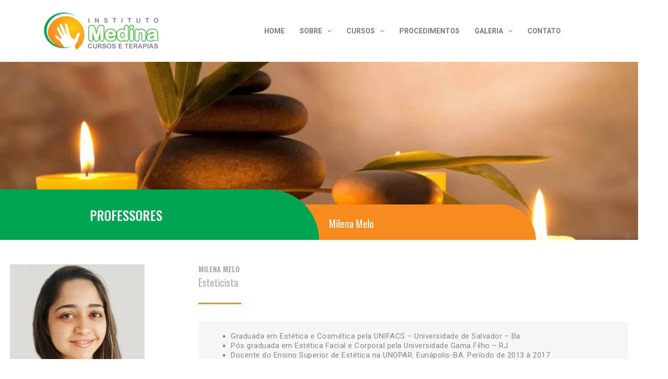

--- FILE ---
content_type: text/css
request_url: https://institutomedina.com.br/wp-content/uploads/elementor/css/global.css?ver=1637953460
body_size: 9889
content:
.elementor-widget-heading .elementor-heading-title{color:var( --e-global-color-primary );font-family:var( --e-global-typography-primary-font-family ), Sans-serif;font-size:var( --e-global-typography-primary-font-size );font-weight:var( --e-global-typography-primary-font-weight );}.elementor-widget-image .widget-image-caption{color:var( --e-global-color-text );font-family:var( --e-global-typography-text-font-family ), Sans-serif;line-height:var( --e-global-typography-text-line-height );letter-spacing:var( --e-global-typography-text-letter-spacing );}.elementor-widget-text-editor{color:var( --e-global-color-text );font-family:var( --e-global-typography-text-font-family ), Sans-serif;line-height:var( --e-global-typography-text-line-height );letter-spacing:var( --e-global-typography-text-letter-spacing );}.elementor-widget-text-editor.elementor-drop-cap-view-stacked .elementor-drop-cap{background-color:var( --e-global-color-primary );}.elementor-widget-text-editor.elementor-drop-cap-view-framed .elementor-drop-cap, .elementor-widget-text-editor.elementor-drop-cap-view-default .elementor-drop-cap{color:var( --e-global-color-primary );border-color:var( --e-global-color-primary );}.elementor-widget-button .elementor-button{font-family:var( --e-global-typography-accent-font-family ), Sans-serif;font-weight:var( --e-global-typography-accent-font-weight );background-color:var( --e-global-color-accent );}.elementor-widget-divider{--divider-color:var( --e-global-color-secondary );}.elementor-widget-divider .elementor-divider__text{color:var( --e-global-color-secondary );font-family:var( --e-global-typography-secondary-font-family ), Sans-serif;font-weight:var( --e-global-typography-secondary-font-weight );}.elementor-widget-divider.elementor-view-stacked .elementor-icon{background-color:var( --e-global-color-secondary );}.elementor-widget-divider.elementor-view-framed .elementor-icon, .elementor-widget-divider.elementor-view-default .elementor-icon{color:var( --e-global-color-secondary );border-color:var( --e-global-color-secondary );}.elementor-widget-divider.elementor-view-framed .elementor-icon, .elementor-widget-divider.elementor-view-default .elementor-icon svg{fill:var( --e-global-color-secondary );}.elementor-widget-image-box .elementor-image-box-content .elementor-image-box-title{color:var( --e-global-color-primary );font-family:var( --e-global-typography-primary-font-family ), Sans-serif;font-size:var( --e-global-typography-primary-font-size );font-weight:var( --e-global-typography-primary-font-weight );}.elementor-widget-image-box .elementor-image-box-content .elementor-image-box-description{color:var( --e-global-color-text );font-family:var( --e-global-typography-text-font-family ), Sans-serif;line-height:var( --e-global-typography-text-line-height );letter-spacing:var( --e-global-typography-text-letter-spacing );}.elementor-widget-icon.elementor-view-stacked .elementor-icon{background-color:var( --e-global-color-primary );}.elementor-widget-icon.elementor-view-framed .elementor-icon, .elementor-widget-icon.elementor-view-default .elementor-icon{color:var( --e-global-color-primary );border-color:var( --e-global-color-primary );}.elementor-widget-icon.elementor-view-framed .elementor-icon, .elementor-widget-icon.elementor-view-default .elementor-icon svg{fill:var( --e-global-color-primary );}.elementor-widget-icon-box.elementor-view-stacked .elementor-icon{background-color:var( --e-global-color-primary );}.elementor-widget-icon-box.elementor-view-framed .elementor-icon, .elementor-widget-icon-box.elementor-view-default .elementor-icon{fill:var( --e-global-color-primary );color:var( --e-global-color-primary );border-color:var( --e-global-color-primary );}.elementor-widget-icon-box .elementor-icon-box-content .elementor-icon-box-title{color:var( --e-global-color-primary );}.elementor-widget-icon-box .elementor-icon-box-content .elementor-icon-box-title, .elementor-widget-icon-box .elementor-icon-box-content .elementor-icon-box-title a{font-family:var( --e-global-typography-primary-font-family ), Sans-serif;font-size:var( --e-global-typography-primary-font-size );font-weight:var( --e-global-typography-primary-font-weight );}.elementor-widget-icon-box .elementor-icon-box-content .elementor-icon-box-description{color:var( --e-global-color-text );font-family:var( --e-global-typography-text-font-family ), Sans-serif;line-height:var( --e-global-typography-text-line-height );letter-spacing:var( --e-global-typography-text-letter-spacing );}.elementor-widget-star-rating .elementor-star-rating__title{color:var( --e-global-color-text );font-family:var( --e-global-typography-text-font-family ), Sans-serif;line-height:var( --e-global-typography-text-line-height );letter-spacing:var( --e-global-typography-text-letter-spacing );}.elementor-widget-image-gallery .gallery-item .gallery-caption{font-family:var( --e-global-typography-accent-font-family ), Sans-serif;font-weight:var( --e-global-typography-accent-font-weight );}.elementor-widget-icon-list .elementor-icon-list-item:not(:last-child):after{border-color:var( --e-global-color-text );}.elementor-widget-icon-list .elementor-icon-list-icon i{color:var( --e-global-color-primary );}.elementor-widget-icon-list .elementor-icon-list-icon svg{fill:var( --e-global-color-primary );}.elementor-widget-icon-list .elementor-icon-list-text{color:var( --e-global-color-secondary );}.elementor-widget-icon-list .elementor-icon-list-item, .elementor-widget-icon-list .elementor-icon-list-item a{font-family:var( --e-global-typography-text-font-family ), Sans-serif;line-height:var( --e-global-typography-text-line-height );letter-spacing:var( --e-global-typography-text-letter-spacing );}.elementor-widget-counter .elementor-counter-number-wrapper{color:var( --e-global-color-primary );font-family:var( --e-global-typography-primary-font-family ), Sans-serif;font-size:var( --e-global-typography-primary-font-size );font-weight:var( --e-global-typography-primary-font-weight );}.elementor-widget-counter .elementor-counter-title{color:var( --e-global-color-secondary );font-family:var( --e-global-typography-secondary-font-family ), Sans-serif;font-weight:var( --e-global-typography-secondary-font-weight );}.elementor-widget-progress .elementor-progress-wrapper .elementor-progress-bar{background-color:var( --e-global-color-primary );}.elementor-widget-progress .elementor-title{color:var( --e-global-color-primary );font-family:var( --e-global-typography-text-font-family ), Sans-serif;line-height:var( --e-global-typography-text-line-height );letter-spacing:var( --e-global-typography-text-letter-spacing );}.elementor-widget-testimonial .elementor-testimonial-content{color:var( --e-global-color-text );font-family:var( --e-global-typography-text-font-family ), Sans-serif;line-height:var( --e-global-typography-text-line-height );letter-spacing:var( --e-global-typography-text-letter-spacing );}.elementor-widget-testimonial .elementor-testimonial-name{color:var( --e-global-color-primary );font-family:var( --e-global-typography-primary-font-family ), Sans-serif;font-size:var( --e-global-typography-primary-font-size );font-weight:var( --e-global-typography-primary-font-weight );}.elementor-widget-testimonial .elementor-testimonial-job{color:var( --e-global-color-secondary );font-family:var( --e-global-typography-secondary-font-family ), Sans-serif;font-weight:var( --e-global-typography-secondary-font-weight );}.elementor-widget-tabs .elementor-tab-title, .elementor-widget-tabs .elementor-tab-title a{color:var( --e-global-color-primary );}.elementor-widget-tabs .elementor-tab-title.elementor-active,
					 .elementor-widget-tabs .elementor-tab-title.elementor-active a{color:var( --e-global-color-accent );}.elementor-widget-tabs .elementor-tab-title{font-family:var( --e-global-typography-primary-font-family ), Sans-serif;font-size:var( --e-global-typography-primary-font-size );font-weight:var( --e-global-typography-primary-font-weight );}.elementor-widget-tabs .elementor-tab-content{color:var( --e-global-color-text );font-family:var( --e-global-typography-text-font-family ), Sans-serif;line-height:var( --e-global-typography-text-line-height );letter-spacing:var( --e-global-typography-text-letter-spacing );}.elementor-widget-accordion .elementor-accordion-icon, .elementor-widget-accordion .elementor-accordion-title{color:var( --e-global-color-primary );}.elementor-widget-accordion .elementor-active .elementor-accordion-icon, .elementor-widget-accordion .elementor-active .elementor-accordion-title{color:var( --e-global-color-accent );}.elementor-widget-accordion .elementor-accordion .elementor-accordion-title{font-family:var( --e-global-typography-primary-font-family ), Sans-serif;font-size:var( --e-global-typography-primary-font-size );font-weight:var( --e-global-typography-primary-font-weight );}.elementor-widget-accordion .elementor-accordion .elementor-tab-content{color:var( --e-global-color-text );font-family:var( --e-global-typography-text-font-family ), Sans-serif;line-height:var( --e-global-typography-text-line-height );letter-spacing:var( --e-global-typography-text-letter-spacing );}.elementor-widget-toggle .elementor-toggle-title, .elementor-widget-toggle .elementor-toggle-icon{color:var( --e-global-color-primary );}.elementor-widget-toggle .elementor-tab-title.elementor-active a, .elementor-widget-toggle .elementor-tab-title.elementor-active .elementor-toggle-icon{color:var( --e-global-color-accent );}.elementor-widget-toggle .elementor-toggle .elementor-toggle-title{font-family:var( --e-global-typography-primary-font-family ), Sans-serif;font-size:var( --e-global-typography-primary-font-size );font-weight:var( --e-global-typography-primary-font-weight );}.elementor-widget-toggle .elementor-toggle .elementor-tab-content{color:var( --e-global-color-text );font-family:var( --e-global-typography-text-font-family ), Sans-serif;line-height:var( --e-global-typography-text-line-height );letter-spacing:var( --e-global-typography-text-letter-spacing );}.elementor-widget-alert .elementor-alert-title{font-family:var( --e-global-typography-primary-font-family ), Sans-serif;font-size:var( --e-global-typography-primary-font-size );font-weight:var( --e-global-typography-primary-font-weight );}.elementor-widget-alert .elementor-alert-description{font-family:var( --e-global-typography-text-font-family ), Sans-serif;line-height:var( --e-global-typography-text-line-height );letter-spacing:var( --e-global-typography-text-letter-spacing );}.elementor-widget-ae-author .ae-author-meta-wrapper a{color:var( --e-global-color-text );}.elementor-widget-ae-author .ae-author-meta-wrapper{color:var( --e-global-color-text );}.elementor-widget-ae-author .ae-author-meta-wrapper icon-wrapper{color:var( --e-global-color-text );}.elementor-widget-ae-author .ae-author-meta-wrapper a:hover{color:var( --e-global-color-text );}.elementor-widget-ae-author .ae-author-meta-wrapper:hover{color:var( --e-global-color-text );}.elementor-widget-ae-author .ae-author-meta-wrapper:hover icon-wrapper{color:var( --e-global-color-text );}.elementor-widget-ae-author .ae-author-meta-wrapper {font-family:var( --e-global-typography-text-font-family ), Sans-serif;line-height:var( --e-global-typography-text-line-height );letter-spacing:var( --e-global-typography-text-letter-spacing );}.elementor-widget-ae-custom-field .ae-element-custom-field{color:var( --e-global-color-accent );font-family:var( --e-global-typography-accent-font-family ), Sans-serif;font-weight:var( --e-global-typography-accent-font-weight );}.elementor-widget-ae-custom-field .icon-wrapper i{color:var( --e-global-color-primary );}.elementor-widget-ae-custom-field .ae-element-custom-field-label{color:var( --e-global-color-accent );font-family:var( --e-global-typography-accent-font-family ), Sans-serif;font-weight:var( --e-global-typography-accent-font-weight );}.elementor-widget-ae-portfolio .infinite-scroll-last{font-family:var( --e-global-typography-primary-font-family ), Sans-serif;font-size:var( --e-global-typography-primary-font-size );font-weight:var( --e-global-typography-primary-font-weight );color:var( --e-global-color-primary );}.elementor-widget-ae-portfolio .view-more-button{font-family:var( --e-global-typography-text-font-family ), Sans-serif;line-height:var( --e-global-typography-text-line-height );letter-spacing:var( --e-global-typography-text-letter-spacing );color:var( --e-global-color-text );background-color:var( --e-global-color-primary );}.elementor-widget-ae-portfolio .view-more-button:hover{color:var( --e-global-color-text );background-color:var( --e-global-color-primary );border-color:var( --e-global-color-text );}.elementor-widget-ae-portfolio span.onsale{background-color:var( --e-global-color-accent );}.elementor-widget-ae-portfolio .filter-items{font-family:var( --e-global-typography-secondary-font-family ), Sans-serif;font-weight:var( --e-global-typography-secondary-font-weight );}.elementor-widget-ae-portfolio .filter-label{font-family:var( --e-global-typography-secondary-font-family ), Sans-serif;font-weight:var( --e-global-typography-secondary-font-weight );color:var( --e-global-color-secondary );}.elementor-widget-ae-portfolio .filter-items a{color:var( --e-global-color-primary );}.elementor-widget-ae-portfolio .filter-items:hover a, .elementor-widget-ae-portfolio .filter-items.active a{color:var( --e-global-color-secondary );}.elementor-widget-ae-portfolio .filter-items:hover, .elementor-widget-ae-portfolio .filter-items.active{background-color:var( --e-global-color-secondary );border-color:var( --e-global-color-secondary );}.elementor-widget-ae-post-blocks .infinite-scroll-last{font-family:var( --e-global-typography-primary-font-family ), Sans-serif;font-size:var( --e-global-typography-primary-font-size );font-weight:var( --e-global-typography-primary-font-weight );color:var( --e-global-color-primary );}.elementor-widget-ae-post-blocks .view-more-button{font-family:var( --e-global-typography-text-font-family ), Sans-serif;line-height:var( --e-global-typography-text-line-height );letter-spacing:var( --e-global-typography-text-letter-spacing );color:var( --e-global-color-text );background-color:var( --e-global-color-primary );}.elementor-widget-ae-post-blocks .view-more-button:hover{color:var( --e-global-color-text );background-color:var( --e-global-color-primary );border-color:var( --e-global-color-text );}.elementor-widget-ae-post-blocks span.onsale{background-color:var( --e-global-color-accent );}.elementor-widget-ae-post-comments .submit{font-family:var( --e-global-typography-primary-font-family ), Sans-serif;font-size:var( --e-global-typography-primary-font-size );font-weight:var( --e-global-typography-primary-font-weight );}.elementor-widget-ae-post-content .ae-element-post-content{color:var( --e-global-color-text );font-family:var( --e-global-typography-text-font-family ), Sans-serif;line-height:var( --e-global-typography-text-line-height );letter-spacing:var( --e-global-typography-text-letter-spacing );}.elementor-widget-ae-post-content .ae-post-content-unfold{background-image:var( --e-global-color-text );}.elementor-widget-ae-post-content .ae-post-content-unfold-link{color:var( --e-global-color-secondary );background-color:var( --e-global-color-primary );}.elementor-widget-ae-post-content .ae-post-content-unfold-link:hover{color:var( --e-global-color-secondary );background-color:var( --e-global-color-primary );}.elementor-widget-ae-post-title .ae-element-post-title{font-family:var( --e-global-typography-primary-font-family ), Sans-serif;font-size:var( --e-global-typography-primary-font-size );font-weight:var( --e-global-typography-primary-font-weight );color:var( --e-global-color-primary );}.elementor-widget-ae-post-title .ae-element-post-title:hover{color:var( --e-global-color-primary );}.elementor-widget-ae-post-meta .ae-post-meta-item-wrapper{color:var( --e-global-color-accent );}.elementor-widget-ae-post-meta .ae-post-meta-item-wrapper a{color:var( --e-global-color-accent );}.elementor-widget-ae-post-meta .ae-element-post-category{color:var( --e-global-color-accent );}.elementor-widget-ae-post-meta .ae-element-post-tags{color:var( --e-global-color-accent );}.elementor-widget-ae-post-meta .ae-element-post-date{color:var( --e-global-color-accent );}.elementor-widget-ae-post-meta .ae-element-post-author{color:var( --e-global-color-accent );}.elementor-widget-ae-post-meta .ae-element-post-comment{color:var( --e-global-color-accent );}.elementor-widget-ae-post-meta{font-family:var( --e-global-typography-accent-font-family ), Sans-serif;font-weight:var( --e-global-typography-accent-font-weight );}.elementor-widget-ae-post-meta .icon-wrapper i{color:var( --e-global-color-primary );}.elementor-widget-ae-post-meta .item-separator{color:var( --e-global-color-accent );}.elementor-widget-ae-post-meta .ae-element-post-category-label{color:var( --e-global-color-accent );font-family:var( --e-global-typography-accent-font-family ), Sans-serif;font-weight:var( --e-global-typography-accent-font-weight );}.elementor-widget-ae-post-meta .ae-element-post-tags-label{color:var( --e-global-color-accent );font-family:var( --e-global-typography-accent-font-family ), Sans-serif;font-weight:var( --e-global-typography-accent-font-weight );}.elementor-widget-ae-post-meta .ae-element-post-date-label{color:var( --e-global-color-accent );font-family:var( --e-global-typography-accent-font-family ), Sans-serif;font-weight:var( --e-global-typography-accent-font-weight );}.elementor-widget-ae-post-meta .ae-element-post-author-label{color:var( --e-global-color-accent );font-family:var( --e-global-typography-accent-font-family ), Sans-serif;font-weight:var( --e-global-typography-accent-font-weight );}.elementor-widget-ae-post-meta .ae-element-post-comment-label{color:var( --e-global-color-accent );font-family:var( --e-global-typography-accent-font-family ), Sans-serif;font-weight:var( --e-global-typography-accent-font-weight );}.elementor-widget-ae-post-navigation .ae-element-item-separator{color:var( --e-global-color-accent );}.elementor-widget-ae-post-navigation .ae-element-anchorPrevLink, .elementor-widget-ae-post-navigation .ae-element-anchorNextLink{color:var( --e-global-color-primary );font-family:var( --e-global-typography-accent-font-family ), Sans-serif;font-weight:var( --e-global-typography-accent-font-weight );}.elementor-widget-ae-post-navigation .ae-element-prev-icon.icon-wrapper i, .elementor-widget-ae-post-navigation .ae-element-next-icon.icon-wrapper i{color:var( --e-global-color-accent );}.elementor-widget-ae-post-navigation .ae-element-prev-title, .elementor-widget-ae-post-navigation .ae-element-next-title{color:var( --e-global-color-primary );font-family:var( --e-global-typography-accent-font-family ), Sans-serif;font-weight:var( --e-global-typography-accent-font-weight );}.elementor-widget-ae-post-readmore .ae-element-post-read-more a{font-family:var( --e-global-typography-text-font-family ), Sans-serif;line-height:var( --e-global-typography-text-line-height );letter-spacing:var( --e-global-typography-text-letter-spacing );color:var( --e-global-color-text );background-color:var( --e-global-color-primary );}.elementor-widget-ae-post-readmore .ae-element-icon.icon-wrapper i{color:var( --e-global-color-accent );}.elementor-widget-ae-post-readmore .ae-element-post-read-more a:hover{color:var( --e-global-color-text );font-family:var( --e-global-typography-text-font-family ), Sans-serif;line-height:var( --e-global-typography-text-line-height );letter-spacing:var( --e-global-typography-text-letter-spacing );background-color:var( --e-global-color-primary );}.elementor-widget-ae-post-readmore a:hover .ae-element-icon.icon-wrapper  i{color:var( --e-global-color-accent );}.elementor-widget-ae-searchform button{font-family:var( --e-global-typography-primary-font-family ), Sans-serif;font-size:var( --e-global-typography-primary-font-size );font-weight:var( --e-global-typography-primary-font-weight );background-color:var( --e-global-color-primary );color:var( --e-global-color-secondary );}.elementor-widget-ae-searchform button:hover{background-color:var( --e-global-color-primary );color:var( --e-global-color-secondary );}.elementor-widget-ae-searchform input{font-family:var( --e-global-typography-primary-font-family ), Sans-serif;font-size:var( --e-global-typography-primary-font-size );font-weight:var( --e-global-typography-primary-font-weight );background-color:var( --e-global-color-secondary );color:var( --e-global-color-secondary );}.elementor-widget-ae-searchform input:hover{background-color:var( --e-global-color-primary );color:var( --e-global-color-secondary );}.elementor-widget-ae-tax-custom-field .ae-element-custom-field{color:var( --e-global-color-accent );font-family:var( --e-global-typography-accent-font-family ), Sans-serif;font-weight:var( --e-global-typography-accent-font-weight );}.elementor-widget-ae-tax-custom-field .icon-wrapper i{color:var( --e-global-color-primary );}.elementor-widget-ae-tax-custom-field .ae-element-custom-field-label{color:var( --e-global-color-accent );font-family:var( --e-global-typography-accent-font-family ), Sans-serif;font-weight:var( --e-global-typography-accent-font-weight );}.elementor-widget-ae-taxonomy .ae-custom-tax a{color:var( --e-global-color-accent );}.elementor-widget-ae-taxonomy .ae-custom-tax .ae-term-item{color:var( --e-global-color-accent );}.elementor-widget-ae-taxonomy .ae-custom-tax *{font-family:var( --e-global-typography-accent-font-family ), Sans-serif;font-weight:var( --e-global-typography-accent-font-weight );}.elementor-widget-ae-taxonomy .ae-custom-tax-label{color:var( --e-global-color-accent );font-family:var( --e-global-typography-accent-font-family ), Sans-serif;font-weight:var( --e-global-typography-accent-font-weight );}.elementor-widget-ae-taxonomy .icon-wrapper i{color:var( --e-global-color-primary );}.elementor-widget-ae-taxonomy-blocks .ae-element-term-title{font-family:var( --e-global-typography-text-font-family ), Sans-serif;line-height:var( --e-global-typography-text-line-height );letter-spacing:var( --e-global-typography-text-letter-spacing );color:var( --e-global-color-secondary );}.elementor-widget-ae-taxonomy-blocks .ae-term-list-item:hover .ae-element-term-title{color:var( --e-global-color-secondary );}.elementor-widget-ae-taxonomy-blocks .ae-icon-list-item:not(:last-child):after{border-color:var( --e-global-color-text );}.elementor-widget-ae-taxonomy-blocks .term-list-icon i{color:var( --e-global-color-primary );}.elementor-widget-ae-acf .ae-acf-content-wrapper, .elementor-widget-ae-acf .ae-acf-content-wrapper a{font-family:var( --e-global-typography-text-font-family ), Sans-serif;line-height:var( --e-global-typography-text-line-height );letter-spacing:var( --e-global-typography-text-letter-spacing );color:var( --e-global-color-text );}.elementor-widget-ae-acf .ae-acf-content-wrapper:hover, .elementor-widget-ae-acf .ae-acf-content-wrapper:hover a{color:var( --e-global-color-text );}.elementor-widget-ae-acf .ae-acf-content-wrapper:hover{border-color:var( --e-global-color-text );color:var( --e-global-color-text );}.elementor-widget-ae-acf .ae-acf-unfold{background-image:var( --e-global-color-text );}.elementor-widget-ae-acf .ae-acf-wrapper .ae-acf-unfold{font-family:var( --e-global-typography-primary-font-family ), Sans-serif;font-size:var( --e-global-typography-primary-font-size );font-weight:var( --e-global-typography-primary-font-weight );}.elementor-widget-ae-acf .ae-acf-unfold-link{color:var( --e-global-color-secondary );background-color:var( --e-global-color-primary );}.elementor-widget-ae-acf .ae-acf-unfold-link:hover{color:var( --e-global-color-secondary );background-color:var( --e-global-color-primary );}.elementor-widget-ae-acf .ae-acf-content-wrapper{font-family:var( --e-global-typography-text-font-family ), Sans-serif;line-height:var( --e-global-typography-text-line-height );letter-spacing:var( --e-global-typography-text-letter-spacing );color:var( --e-global-color-text );}.elementor-widget-ae-acf a{font-family:var( --e-global-typography-text-font-family ), Sans-serif;line-height:var( --e-global-typography-text-line-height );letter-spacing:var( --e-global-typography-text-letter-spacing );color:var( --e-global-color-text );}.elementor-widget-ae-acf a:hover{color:var( --e-global-color-text );border-color:var( --e-global-color-text );}.elementor-widget-ae-acf .ae-icon-list-item:not(:last-child):after{border-color:var( --e-global-color-text );}.elementor-widget-ae-acf span{font-family:var( --e-global-typography-text-font-family ), Sans-serif;line-height:var( --e-global-typography-text-line-height );letter-spacing:var( --e-global-typography-text-letter-spacing );color:var( --e-global-color-text );}.elementor-widget-ae-acf span:hover{color:var( --e-global-color-text );border-color:var( --e-global-color-text );}.elementor-widget-ae-woo-add-to-cart .ae-element-woo-add-to-cart .quantity .qty{font-family:var( --e-global-typography-primary-font-family ), Sans-serif;font-size:var( --e-global-typography-primary-font-size );font-weight:var( --e-global-typography-primary-font-weight );}.elementor-widget-ae-woo-add-to-cart .ae-element-woo-add-to-cart-wrapper .ae-element-woo-add-to-cart-btn, .elementor-widget-ae-woo-add-to-cart .button{color:var( --e-global-color-primary );font-family:var( --e-global-typography-primary-font-family ), Sans-serif;font-size:var( --e-global-typography-primary-font-size );font-weight:var( --e-global-typography-primary-font-weight );}.elementor-widget-ae-woo-add-to-cart .ae-element-woo-add-to-cart-wrapper .ae-element-woo-add-to-cart-btn:hover, .elementor-widget-ae-woo-add-to-cart .button:hover{font-family:var( --e-global-typography-primary-font-family ), Sans-serif;font-size:var( --e-global-typography-primary-font-size );font-weight:var( --e-global-typography-primary-font-weight );}.elementor-widget-ae-woo-category .ae-element-woo-category a, .elementor-widget-ae-woo-category label, .elementor-widget-ae-woo-category .ae-element-woo-category{font-family:var( --e-global-typography-accent-font-family ), Sans-serif;font-weight:var( --e-global-typography-accent-font-weight );}.elementor-widget-ae-woo-category .woo-cat-prefix label{font-family:var( --e-global-typography-accent-font-family ), Sans-serif;font-weight:var( --e-global-typography-accent-font-weight );}.elementor-widget-ae-woo-category .ae-element-woo-category a{color:var( --e-global-color-accent );}.elementor-widget-ae-woo-category .item-separator{color:var( --e-global-color-accent );}.elementor-widget-ae-woo-category .icon-wrapper i{color:var( --e-global-color-primary );}.elementor-widget-ae-woo-description .ae-element-woo-content{color:var( --e-global-color-text );font-family:var( --e-global-typography-text-font-family ), Sans-serif;line-height:var( --e-global-typography-text-line-height );letter-spacing:var( --e-global-typography-text-letter-spacing );}.elementor-widget-ae-woo-notices .woocommerce-message{font-family:var( --e-global-typography-text-font-family ), Sans-serif;line-height:var( --e-global-typography-text-line-height );letter-spacing:var( --e-global-typography-text-letter-spacing );color:var( --e-global-color-primary );}.elementor-widget-ae-woo-notices .woocommerce-message .button{font-family:var( --e-global-typography-text-font-family ), Sans-serif;line-height:var( --e-global-typography-text-line-height );letter-spacing:var( --e-global-typography-text-letter-spacing );color:var( --e-global-color-primary );background-color:var( --e-global-color-primary );}.elementor-widget-ae-woo-notices .woocommerce-message .button:hover{font-family:var( --e-global-typography-text-font-family ), Sans-serif;line-height:var( --e-global-typography-text-line-height );letter-spacing:var( --e-global-typography-text-letter-spacing );color:var( --e-global-color-primary );background-color:var( --e-global-color-primary );}.elementor-widget-ae-woo-price .ae-element-woo-price .woocommerce-Price-amount{color:var( --e-global-color-primary );font-family:var( --e-global-typography-primary-font-family ), Sans-serif;font-size:var( --e-global-typography-primary-font-size );font-weight:var( --e-global-typography-primary-font-weight );}.elementor-widget-ae-woo-price .ae-element-woo-price del .woocommerce-Price-amount{color:var( --e-global-color-primary );font-family:var( --e-global-typography-primary-font-family ), Sans-serif;font-size:var( --e-global-typography-primary-font-size );font-weight:var( --e-global-typography-primary-font-weight );}.elementor-widget-ae-woo-price .ae-element-woo-price .woocommerce-Price-currencySymbol{color:var( --e-global-color-primary );font-family:var( --e-global-typography-primary-font-family ), Sans-serif;font-size:var( --e-global-typography-primary-font-size );font-weight:var( --e-global-typography-primary-font-weight );}.elementor-widget-ae-woo-price .ae-element-woo-price del .woocommerce-Price-currencySymbol{color:var( --e-global-color-primary );font-family:var( --e-global-typography-primary-font-family ), Sans-serif;font-size:var( --e-global-typography-primary-font-size );font-weight:var( --e-global-typography-primary-font-weight );}.elementor-widget-ae-woo-rating .ae-element-woo-rating.woocommerce-product-rating{color:var( --e-global-color-accent );}.elementor-widget-ae-woo-rating .ae-element-woo-rating .woocommerce-review-link{color:var( --e-global-color-accent );}.elementor-widget-ae-woo-rating .ae-element-woo-rating.woocommerce-product-rating, .elementor-widget-ae-woo-rating .review-count-text{font-family:var( --e-global-typography-text-font-family ), Sans-serif;line-height:var( --e-global-typography-text-line-height );letter-spacing:var( --e-global-typography-text-letter-spacing );}.elementor-widget-ae-woo-readmore .ae-element-woo-read-more a{color:var( --e-global-color-text );font-family:var( --e-global-typography-text-font-family ), Sans-serif;line-height:var( --e-global-typography-text-line-height );letter-spacing:var( --e-global-typography-text-letter-spacing );background-color:var( --e-global-color-primary );}.elementor-widget-ae-woo-readmore .ae-element-icon.icon-wrapper i{color:var( --e-global-color-text );}.elementor-widget-ae-woo-readmore .ae-element-woo-read-more a:hover{color:var( --e-global-color-secondary );font-family:var( --e-global-typography-text-font-family ), Sans-serif;line-height:var( --e-global-typography-text-line-height );letter-spacing:var( --e-global-typography-text-letter-spacing );background-color:var( --e-global-color-primary );}.elementor-widget-ae-woo-readmore .ae-element-icon.icon-wrapper i:hover{color:var( --e-global-color-text );}.elementor-widget-ae-woo-sku .ae-element-woo-sku, .elementor-widget-ae-woo-sku label{font-family:var( --e-global-typography-text-font-family ), Sans-serif;line-height:var( --e-global-typography-text-line-height );letter-spacing:var( --e-global-typography-text-letter-spacing );}.elementor-widget-ae-woo-sku .product_meta label{font-family:var( --e-global-typography-text-font-family ), Sans-serif;line-height:var( --e-global-typography-text-line-height );letter-spacing:var( --e-global-typography-text-letter-spacing );color:var( --e-global-color-text );}.elementor-widget-ae-woo-sku .ae-element-woo-sku{color:var( --e-global-color-text );}.elementor-widget-ae-woo-sku label{color:var( --e-global-color-text );}.elementor-widget-ae-woo-stock-status .ae-element-woo-stock-status .stock{color:var( --e-global-color-accent );font-family:var( --e-global-typography-primary-font-family ), Sans-serif;font-size:var( --e-global-typography-primary-font-size );font-weight:var( --e-global-typography-primary-font-weight );}.elementor-widget-ae-woo-tabs .ae-woo-tab-mobile-title, .elementor-widget-ae-woo-tabs .ae-woo-tab-desktop-title.active,
                    .elementor-widget-ae-woo-tabs .ae-woo-tab-title:before, .elementor-widget-ae-woo-tabs .ae-woo-tab-title:after,
                    .elementor-widget-ae-woo-tabs .ae-woo-tab-content, .elementor-widget-ae-woo-tabs .ae-woo-tabs-content-wrapper{border-color:var( --e-global-color-primary );}.elementor-widget-ae-woo-tabs .ae-woo-tab-title{color:var( --e-global-color-text );font-family:var( --e-global-typography-primary-font-family ), Sans-serif;font-size:var( --e-global-typography-primary-font-size );font-weight:var( --e-global-typography-primary-font-weight );}.elementor-widget-ae-woo-tabs .ae-woo-tab-title.active{color:var( --e-global-color-primary );}.elementor-widget-ae-woo-tabs .ae-woo-tab-content{color:var( --e-global-color-text );font-family:var( --e-global-typography-text-font-family ), Sans-serif;line-height:var( --e-global-typography-text-line-height );letter-spacing:var( --e-global-typography-text-letter-spacing );}.elementor-widget-ae-woo-tags .ae-element-woo-tags a, .elementor-widget-ae-woo-tags label, .elementor-widget-ae-woo-tags .ae-element-woo-tags-wrapper{font-family:var( --e-global-typography-accent-font-family ), Sans-serif;font-weight:var( --e-global-typography-accent-font-weight );}.elementor-widget-ae-woo-tags .woo-tag-prefix label{font-family:var( --e-global-typography-accent-font-family ), Sans-serif;font-weight:var( --e-global-typography-accent-font-weight );}.elementor-widget-ae-woo-tags .ae-element-woo-tags{color:var( --e-global-color-accent );}.elementor-widget-ae-woo-tags .ae-element-woo-tags a{color:var( --e-global-color-accent );}.elementor-widget-ae-woo-tags .icon-wrapper i{color:var( --e-global-color-primary );}.elementor-widget-ae-woo-tags .ae-element-woo-tags a:hover{color:var( --e-global-color-text );font-family:var( --e-global-typography-accent-font-family ), Sans-serif;font-weight:var( --e-global-typography-accent-font-weight );}.elementor-widget-ae-woo-tags .icon-wrapper i:hover{color:var( --e-global-color-primary );}.elementor-widget-ae-woo-title .ae-element-woo-title{color:var( --e-global-color-primary );font-family:var( --e-global-typography-primary-font-family ), Sans-serif;font-size:var( --e-global-typography-primary-font-size );font-weight:var( --e-global-typography-primary-font-weight );}.elementor-widget-eael-caldera-form .eael-contact-form-description{font-family:var( --e-global-typography-accent-font-family ), Sans-serif;font-weight:var( --e-global-typography-accent-font-weight );}.elementor-widget-eael-contact-form-7 .eael-contact-form-7 .eael-contact-form-7-title{font-family:var( --e-global-typography-accent-font-family ), Sans-serif;font-weight:var( --e-global-typography-accent-font-weight );}.elementor-widget-eael-contact-form-7 .eael-contact-form-7 .eael-contact-form-7-description{font-family:var( --e-global-typography-accent-font-family ), Sans-serif;font-weight:var( --e-global-typography-accent-font-weight );}.elementor-widget-eael-contact-form-7 .eael-contact-form-7 .wpcf7-form-control.wpcf7-text, .elementor-widget-eael-contact-form-7 .eael-contact-form-7 .wpcf7-form-control.wpcf7-quiz, .elementor-widget-eael-contact-form-7 .eael-contact-form-7 .wpcf7-form-control.wpcf7-quiz, .elementor-widget-eael-contact-form-7 .eael-contact-form-7 .wpcf7-form-control.wpcf7-textarea, .elementor-widget-eael-contact-form-7 .eael-contact-form-7 .wpcf7-form-control.wpcf7-select{font-family:var( --e-global-typography-accent-font-family ), Sans-serif;font-weight:var( --e-global-typography-accent-font-weight );}.elementor-widget-eael-contact-form-7 .eael-contact-form-7 .wpcf7-form label, .elementor-widget-eael-contact-form-7 .eael-contact-form-7 .wpcf7-form .wpcf7-quiz-label{font-family:var( --e-global-typography-accent-font-family ), Sans-serif;font-weight:var( --e-global-typography-accent-font-weight );}.elementor-widget-eael-contact-form-7 .eael-contact-form-7 .wpcf7-form-control::-webkit-input-placeholder{font-family:var( --e-global-typography-accent-font-family ), Sans-serif;font-weight:var( --e-global-typography-accent-font-weight );}.elementor-widget-eael-contact-form-7 .eael-contact-form-7 .wpcf7-form input[type="submit"]{font-family:var( --e-global-typography-accent-font-family ), Sans-serif;font-weight:var( --e-global-typography-accent-font-weight );}.elementor-widget-eael-contact-form-7 .eael-contact-form-7 .wpcf7-validation-errors{font-family:var( --e-global-typography-accent-font-family ), Sans-serif;font-weight:var( --e-global-typography-accent-font-weight );}.elementor-widget-eael-countdown .eael-countdown-digits::after{font-family:var( --e-global-typography-secondary-font-family ), Sans-serif;font-weight:var( --e-global-typography-secondary-font-weight );}.elementor-widget-eael-countdown .eael-countdown-digits{font-family:var( --e-global-typography-secondary-font-family ), Sans-serif;font-weight:var( --e-global-typography-secondary-font-weight );}.elementor-widget-eael-countdown .eael-countdown-label{font-family:var( --e-global-typography-secondary-font-family ), Sans-serif;font-weight:var( --e-global-typography-secondary-font-weight );}.elementor-widget-eael-countdown .eael-countdown-finish-message .expiry-title{font-family:var( --e-global-typography-secondary-font-family ), Sans-serif;font-weight:var( --e-global-typography-secondary-font-weight );}.eael-countdown-finish-text{font-family:var( --e-global-typography-secondary-font-family ), Sans-serif;font-weight:var( --e-global-typography-secondary-font-weight );}.elementor-widget-eael-creative-button .eael-creative-button .cretive-button-text, .elementor-widget-eael-creative-button .eael-creative-button--winona::after{font-family:var( --e-global-typography-primary-font-family ), Sans-serif;font-size:var( --e-global-typography-primary-font-size );font-weight:var( --e-global-typography-primary-font-weight );}.elementor-widget-eael-dual-color-header .eael-dch-separator-wrap i{color:var( --e-global-color-primary );}.elementor-widget-eael-facebook-feed .eael-facebook-feed-card .eael-facebook-feed-item .eael-facebook-feed-item-inner .eael-facebook-feed-item-header .eael-facebook-feed-item-user .eael-facebook-feed-username{font-family:var( --e-global-typography-secondary-font-family ), Sans-serif;font-weight:var( --e-global-typography-secondary-font-weight );}.elementor-widget-eael-facebook-feed .eael-facebook-feed-card .eael-facebook-feed-item .eael-facebook-feed-item-inner .eael-facebook-feed-item-header .eael-facebook-feed-post-time{font-family:var( --e-global-typography-secondary-font-family ), Sans-serif;font-weight:var( --e-global-typography-secondary-font-weight );}.elementor-widget-eael-facebook-feed .eael-facebook-feed-card .eael-facebook-feed-item .eael-facebook-feed-item-inner .eael-facebook-feed-item-content .eael-facebook-feed-message{font-family:var( --e-global-typography-secondary-font-family ), Sans-serif;font-weight:var( --e-global-typography-secondary-font-weight );}.elementor-widget-eael-facebook-feed .eael-facebook-feed-card .eael-facebook-feed-item .eael-facebook-feed-item-inner .eael-facebook-feed-preview-wrap .eael-facebook-feed-url-preview .eael-facebook-feed-url-host{font-family:var( --e-global-typography-secondary-font-family ), Sans-serif;font-weight:var( --e-global-typography-secondary-font-weight );}.elementor-widget-eael-facebook-feed .eael-facebook-feed-card .eael-facebook-feed-item .eael-facebook-feed-item-inner .eael-facebook-feed-preview-wrap .eael-facebook-feed-url-preview .eael-facebook-feed-url-title{font-family:var( --e-global-typography-primary-font-family ), Sans-serif;font-size:var( --e-global-typography-primary-font-size );font-weight:var( --e-global-typography-primary-font-weight );}.elementor-widget-eael-facebook-feed .eael-facebook-feed-card .eael-facebook-feed-item .eael-facebook-feed-item-inner .eael-facebook-feed-preview-wrap .eael-facebook-feed-url-preview .eael-facebook-feed-url-description{font-family:var( --e-global-typography-secondary-font-family ), Sans-serif;font-weight:var( --e-global-typography-secondary-font-weight );}.elementor-widget-eael-facebook-feed .eael-facebook-feed-overlay .eael-facebook-feed-item .eael-facebook-feed-item-overlay, .elementor-widget-eael-facebook-feed .eael-facebook-feed-card .eael-facebook-feed-item .eael-facebook-feed-item-inner .eael-facebook-feed-item-footer{font-family:var( --e-global-typography-secondary-font-family ), Sans-serif;font-weight:var( --e-global-typography-secondary-font-weight );}.elementor-widget-eael-fancy-text .eael-fancy-text-prefix{font-family:var( --e-global-typography-primary-font-family ), Sans-serif;font-size:var( --e-global-typography-primary-font-size );font-weight:var( --e-global-typography-primary-font-weight );}.elementor-widget-eael-fancy-text .eael-fancy-text-strings, .elementor-widget-eael-fancy-text .typed-cursor{font-family:var( --e-global-typography-primary-font-family ), Sans-serif;font-size:var( --e-global-typography-primary-font-size );font-weight:var( --e-global-typography-primary-font-weight );}.elementor-widget-eael-fancy-text .eael-fancy-text-suffix{font-family:var( --e-global-typography-primary-font-family ), Sans-serif;font-size:var( --e-global-typography-primary-font-size );font-weight:var( --e-global-typography-primary-font-weight );}.elementor-widget-eael-feature-list .connector-type-classic .connector{border-color:var( --e-global-color-primary );}.elementor-widget-eael-feature-list .connector-type-modern .eael-feature-list-item:before, .elementor-widget-eael-feature-list .connector-type-modern .eael-feature-list-item:after{border-color:var( --e-global-color-primary );}.elementor-widget-eael-feature-list .eael-feature-list-content-box .eael-feature-list-title, .elementor-widget-eael-feature-list .eael-feature-list-content-box .eael-feature-list-title > a, .elementor-widget-eael-feature-list .eael-feature-list-content-box .eael-feature-list-title:visited{color:var( --e-global-color-primary );}.elementor-widget-eael-feature-list .eael-feature-list-content-box .eael-feature-list-title{font-family:var( --e-global-typography-primary-font-family ), Sans-serif;font-size:var( --e-global-typography-primary-font-size );font-weight:var( --e-global-typography-primary-font-weight );}.elementor-widget-eael-feature-list .eael-feature-list-content-box .eael-feature-list-content{color:var( --e-global-color-text );font-family:var( --e-global-typography-text-font-family ), Sans-serif;line-height:var( --e-global-typography-text-line-height );letter-spacing:var( --e-global-typography-text-letter-spacing );}.elementor-widget-eael-filterable-gallery .fg-caption-head .fg-item-price{font-family:var( --e-global-typography-accent-font-family ), Sans-serif;font-weight:var( --e-global-typography-accent-font-weight );}.elementor-widget-eael-filterable-gallery .fg-caption-head .fg-item-ratings{font-family:var( --e-global-typography-accent-font-family ), Sans-serif;font-weight:var( --e-global-typography-accent-font-weight );}.elementor-widget-eael-filterable-gallery .fg-item-category span{font-family:var( --e-global-typography-accent-font-family ), Sans-serif;font-weight:var( --e-global-typography-accent-font-weight );}.elementor-widget-eael-filterable-gallery .fg-filter-trigger > span{font-family:var( --e-global-typography-accent-font-family ), Sans-serif;font-weight:var( --e-global-typography-accent-font-weight );}.elementor-widget-eael-filterable-gallery .fg-layout-3-filter-controls li.control{font-family:var( --e-global-typography-accent-font-family ), Sans-serif;font-weight:var( --e-global-typography-accent-font-weight );}.elementor-widget-eael-filterable-gallery .eael-gallery-load-more .eael-filterable-gallery-load-more-text{font-family:var( --e-global-typography-accent-font-family ), Sans-serif;font-weight:var( --e-global-typography-accent-font-weight );}.elementor-widget-eael-fluentform .eael-fluentform-description{font-family:var( --e-global-typography-accent-font-family ), Sans-serif;font-weight:var( --e-global-typography-accent-font-weight );}.elementor-widget-eael-gravity-form .eael-gravity-form .gform_wrapper .gform_title, .elementor-widget-eael-gravity-form .eael-gravity-form .eael-gravity-form-title{font-family:var( --e-global-typography-accent-font-family ), Sans-serif;font-weight:var( --e-global-typography-accent-font-weight );}.elementor-widget-eael-gravity-form .eael-gravity-form .gform_wrapper .gform_description, .elementor-widget-eael-gravity-form .eael-gravity-form .eael-gravity-form-description{font-family:var( --e-global-typography-accent-font-family ), Sans-serif;font-weight:var( --e-global-typography-accent-font-weight );}.elementor-widget-eael-gravity-form .eael-gravity-form .gfield.gsection .gsection_title{font-family:var( --e-global-typography-accent-font-family ), Sans-serif;font-weight:var( --e-global-typography-accent-font-weight );}.elementor-widget-eael-gravity-form .eael-gravity-form .gform_footer input[type="submit"], .elementor-widget-eael-gravity-form .eael-gravity-form .gform_body .gform_page_footer input[type="submit"]{font-family:var( --e-global-typography-accent-font-family ), Sans-serif;font-weight:var( --e-global-typography-accent-font-weight );}.elementor-widget-eael-gravity-form .eael-gravity-form .gform_body .gform_page_footer input[type="button"]{font-family:var( --e-global-typography-accent-font-family ), Sans-serif;font-weight:var( --e-global-typography-accent-font-weight );}.elementor-widget-eael-gravity-form .eael-gravity-form .gform_confirmation_wrapper .gform_confirmation_message{font-family:var( --e-global-typography-accent-font-family ), Sans-serif;font-weight:var( --e-global-typography-accent-font-weight );}.elementor-widget-eael-ninja .eael-ninja-form .eael-contact-form-description{font-family:var( --e-global-typography-accent-font-family ), Sans-serif;font-weight:var( --e-global-typography-accent-font-weight );}.elementor-widget-eael-ninja .eael-ninja-form .submit-container input[type="button"]{font-family:var( --e-global-typography-accent-font-family ), Sans-serif;font-weight:var( --e-global-typography-accent-font-weight );}.elementor-widget-eael-ninja .eael-ninja-form .nf-form-fields-required{font-family:var( --e-global-typography-accent-font-family ), Sans-serif;font-weight:var( --e-global-typography-accent-font-weight );}.elementor-widget-eael-post-grid .eael-meta-posted-on{font-family:var( --e-global-typography-text-font-family ), Sans-serif;line-height:var( --e-global-typography-text-line-height );letter-spacing:var( --e-global-typography-text-letter-spacing );}.elementor-widget-eael-post-grid .eael-entry-meta > span{font-family:var( --e-global-typography-text-font-family ), Sans-serif;line-height:var( --e-global-typography-text-line-height );letter-spacing:var( --e-global-typography-text-letter-spacing );}.elementor-widget-eael-post-grid .eael-entry-title{font-family:var( --e-global-typography-primary-font-family ), Sans-serif;font-size:var( --e-global-typography-primary-font-size );font-weight:var( --e-global-typography-primary-font-weight );}.elementor-widget-eael-post-grid .eael-grid-post-excerpt p{font-family:var( --e-global-typography-text-font-family ), Sans-serif;line-height:var( --e-global-typography-text-line-height );letter-spacing:var( --e-global-typography-text-letter-spacing );}.elementor-widget-eael-post-grid .post-meta-categories li, .elementor-widget-eael-post-grid .post-meta-categories li a{font-family:var( --e-global-typography-text-font-family ), Sans-serif;line-height:var( --e-global-typography-text-line-height );letter-spacing:var( --e-global-typography-text-letter-spacing );}.elementor-widget-eael-post-timeline .eael-timeline-post-title h2{font-family:var( --e-global-typography-primary-font-family ), Sans-serif;font-size:var( --e-global-typography-primary-font-size );font-weight:var( --e-global-typography-primary-font-weight );}.elementor-widget-eael-post-timeline .eael-timeline-post-excerpt p{font-family:var( --e-global-typography-text-font-family ), Sans-serif;line-height:var( --e-global-typography-text-line-height );letter-spacing:var( --e-global-typography-text-letter-spacing );}.elementor-widget-eael-progress-bar .eael-progressbar-title{font-family:var( --e-global-typography-primary-font-family ), Sans-serif;font-size:var( --e-global-typography-primary-font-size );font-weight:var( --e-global-typography-primary-font-weight );}.elementor-widget-eael-progress-bar .eael-progressbar-count-wrap{font-family:var( --e-global-typography-primary-font-family ), Sans-serif;font-size:var( --e-global-typography-primary-font-size );font-weight:var( --e-global-typography-primary-font-weight );}.elementor-widget-eael-progress-bar .eael-progressbar-half-circle-after span{font-family:var( --e-global-typography-primary-font-family ), Sans-serif;font-size:var( --e-global-typography-primary-font-size );font-weight:var( --e-global-typography-primary-font-weight );}.elementor-widget-eael-twitter-feed .eael-twitter-feed-item .eael-twitter-feed-item-icon{color:var( --e-global-color-primary );}.elementor-widget-eael-weform .eael-weform-container ul.wpuf-form .wpuf-submit input[type="submit"]{font-family:var( --e-global-typography-primary-font-family ), Sans-serif;font-size:var( --e-global-typography-primary-font-size );font-weight:var( --e-global-typography-primary-font-weight );}.elementor-widget-eael-wpforms .eael-contact-form-description, .elementor-widget-eael-wpforms .wpforms-description{font-family:var( --e-global-typography-accent-font-family ), Sans-serif;font-weight:var( --e-global-typography-accent-font-weight );}.elementor-widget-eael-wpforms .eael-wpforms .wpforms-field label{font-family:var( --e-global-typography-accent-font-family ), Sans-serif;font-weight:var( --e-global-typography-accent-font-weight );}.elementor-widget-eael-wpforms .eael-wpforms .wpforms-field input:not([type=radio]):not([type=checkbox]):not([type=submit]):not([type=button]):not([type=image]):not([type=file]), .elementor-widget-eael-wpforms .eael-wpforms .wpforms-field textarea, .elementor-widget-eael-wpforms .eael-wpforms .wpforms-field select{font-family:var( --e-global-typography-accent-font-family ), Sans-serif;font-weight:var( --e-global-typography-accent-font-weight );}.elementor-widget-eael-wpforms .eael-wpforms .wpforms-submit-container .wpforms-submit{font-family:var( --e-global-typography-accent-font-family ), Sans-serif;font-weight:var( --e-global-typography-accent-font-weight );}.elementor-widget-ha-infobox .ha-infobox-title{font-family:var( --e-global-typography-secondary-font-family ), Sans-serif;font-weight:var( --e-global-typography-secondary-font-weight );}.elementor-widget-ha-infobox .ha-infobox-text{font-family:var( --e-global-typography-text-font-family ), Sans-serif;line-height:var( --e-global-typography-text-line-height );letter-spacing:var( --e-global-typography-text-letter-spacing );}.elementor-widget-ha-infobox .ha-btn{font-family:var( --e-global-typography-accent-font-family ), Sans-serif;font-weight:var( --e-global-typography-accent-font-weight );}.elementor-widget-ha-card .ha-badge{font-family:var( --e-global-typography-text-font-family ), Sans-serif;letter-spacing:var( --e-global-typography-text-letter-spacing );}.elementor-widget-ha-card .ha-card-title{font-family:var( --e-global-typography-secondary-font-family ), Sans-serif;font-weight:var( --e-global-typography-secondary-font-weight );}.elementor-widget-ha-card .ha-card-text{font-family:var( --e-global-typography-text-font-family ), Sans-serif;line-height:var( --e-global-typography-text-line-height );letter-spacing:var( --e-global-typography-text-letter-spacing );}.elementor-widget-ha-card .ha-btn{font-family:var( --e-global-typography-accent-font-family ), Sans-serif;font-weight:var( --e-global-typography-accent-font-weight );}.elementor-widget-ha-cf7 .wpcf7-form-control:not(.wpcf7-submit){font-family:var( --e-global-typography-text-font-family ), Sans-serif;line-height:var( --e-global-typography-text-line-height );letter-spacing:var( --e-global-typography-text-letter-spacing );}.elementor-widget-ha-cf7 label{font-family:var( --e-global-typography-text-font-family ), Sans-serif;line-height:var( --e-global-typography-text-line-height );letter-spacing:var( --e-global-typography-text-letter-spacing );}.elementor-widget-ha-cf7 .wpcf7-submit{font-family:var( --e-global-typography-accent-font-family ), Sans-serif;font-weight:var( --e-global-typography-accent-font-weight );}.elementor-widget-ha-icon-box .ha-icon-box-title{font-family:var( --e-global-typography-secondary-font-family ), Sans-serif;font-weight:var( --e-global-typography-secondary-font-weight );}.elementor-widget-ha-icon-box .ha-badge{letter-spacing:var( --e-global-typography-text-letter-spacing );}.elementor-widget-ha-member .ha-member-name{font-family:var( --e-global-typography-secondary-font-family ), Sans-serif;font-weight:var( --e-global-typography-secondary-font-weight );}.elementor-widget-ha-member .ha-member-position{font-family:var( --e-global-typography-text-font-family ), Sans-serif;line-height:var( --e-global-typography-text-line-height );letter-spacing:var( --e-global-typography-text-letter-spacing );}.elementor-widget-ha-member .ha-member-bio{font-family:var( --e-global-typography-text-font-family ), Sans-serif;line-height:var( --e-global-typography-text-line-height );letter-spacing:var( --e-global-typography-text-letter-spacing );}.elementor-widget-ha-member .ha-btn{font-family:var( --e-global-typography-accent-font-family ), Sans-serif;font-weight:var( --e-global-typography-accent-font-weight );}.elementor-widget-ha-review .ha-review-reviewer{font-family:var( --e-global-typography-secondary-font-family ), Sans-serif;font-weight:var( --e-global-typography-secondary-font-weight );}.elementor-widget-ha-review .ha-review-position{font-family:var( --e-global-typography-text-font-family ), Sans-serif;line-height:var( --e-global-typography-text-line-height );letter-spacing:var( --e-global-typography-text-letter-spacing );}.elementor-widget-ha-review .ha-review-desc{font-family:var( --e-global-typography-text-font-family ), Sans-serif;line-height:var( --e-global-typography-text-line-height );letter-spacing:var( --e-global-typography-text-letter-spacing );}.elementor-widget-ha-image-compare .twentytwenty-before-label:before, .elementor-widget-ha-image-compare .twentytwenty-after-label:before{font-family:var( --e-global-typography-text-font-family ), Sans-serif;line-height:var( --e-global-typography-text-line-height );letter-spacing:var( --e-global-typography-text-letter-spacing );}.elementor-widget-ha-justified-gallery .justified-gallery > .ha-justified-grid__item > .caption{font-family:var( --e-global-typography-text-font-family ), Sans-serif;line-height:var( --e-global-typography-text-line-height );letter-spacing:var( --e-global-typography-text-letter-spacing );}.elementor-widget-ha-justified-gallery .ha-filter__item{font-family:var( --e-global-typography-text-font-family ), Sans-serif;line-height:var( --e-global-typography-text-line-height );letter-spacing:var( --e-global-typography-text-letter-spacing );}.elementor-widget-ha-image-grid .ha-filter__item{font-family:var( --e-global-typography-text-font-family ), Sans-serif;line-height:var( --e-global-typography-text-line-height );letter-spacing:var( --e-global-typography-text-letter-spacing );}.elementor-widget-ha-slider .ha-slick-title{font-family:var( --e-global-typography-secondary-font-family ), Sans-serif;font-weight:var( --e-global-typography-secondary-font-weight );}.elementor-widget-ha-slider .ha-slick-subtitle{font-family:var( --e-global-typography-text-font-family ), Sans-serif;line-height:var( --e-global-typography-text-line-height );letter-spacing:var( --e-global-typography-text-letter-spacing );}.elementor-widget-ha-carousel .ha-slick-title{font-family:var( --e-global-typography-secondary-font-family ), Sans-serif;font-weight:var( --e-global-typography-secondary-font-weight );}.elementor-widget-ha-carousel .ha-slick-subtitle{font-family:var( --e-global-typography-text-font-family ), Sans-serif;line-height:var( --e-global-typography-text-line-height );letter-spacing:var( --e-global-typography-text-letter-spacing );}.elementor-widget-ha-skills .ha-skill-info{font-family:var( --e-global-typography-text-font-family ), Sans-serif;line-height:var( --e-global-typography-text-line-height );letter-spacing:var( --e-global-typography-text-letter-spacing );}.elementor-widget-ha-gradient-heading .ha-gradient-heading{font-family:var( --e-global-typography-primary-font-family ), Sans-serif;font-size:var( --e-global-typography-primary-font-size );font-weight:var( --e-global-typography-primary-font-weight );}.elementor-widget-ha-wpform .wpforms-field input, .elementor-widget-ha-wpform .wpforms-field-textarea textarea{font-family:var( --e-global-typography-text-font-family ), Sans-serif;line-height:var( --e-global-typography-text-line-height );letter-spacing:var( --e-global-typography-text-letter-spacing );}.elementor-widget-ha-wpform .wpforms-field-container label.wpforms-field-label{font-family:var( --e-global-typography-text-font-family ), Sans-serif;line-height:var( --e-global-typography-text-line-height );letter-spacing:var( --e-global-typography-text-letter-spacing );}.elementor-widget-ha-wpform .wpforms-field-sublabel{font-family:var( --e-global-typography-text-font-family ), Sans-serif;line-height:var( --e-global-typography-text-line-height );letter-spacing:var( --e-global-typography-text-letter-spacing );}.elementor-widget-ha-wpform .wpforms-field-description{font-family:var( --e-global-typography-text-font-family ), Sans-serif;line-height:var( --e-global-typography-text-line-height );letter-spacing:var( --e-global-typography-text-letter-spacing );}.elementor-widget-ha-wpform .wpforms-submit{font-family:var( --e-global-typography-accent-font-family ), Sans-serif;font-weight:var( --e-global-typography-accent-font-weight );}.elementor-widget-ha-ninjaform .textbox-wrap input[type=text], .elementor-widget-ha-ninjaform .email-wrap input, .elementor-widget-ha-ninjaform .textarea-wrap textarea{font-family:var( --e-global-typography-text-font-family ), Sans-serif;line-height:var( --e-global-typography-text-line-height );letter-spacing:var( --e-global-typography-text-letter-spacing );}.elementor-widget-ha-ninjaform .textbox-wrap label, .elementor-widget-ha-ninjaform .email-wrap label, .elementor-widget-ha-ninjaform .textarea-wrap label{font-family:var( --e-global-typography-text-font-family ), Sans-serif;line-height:var( --e-global-typography-text-line-height );letter-spacing:var( --e-global-typography-text-letter-spacing );}.elementor-widget-ha-ninjaform .nf-field-description p{font-family:var( --e-global-typography-text-font-family ), Sans-serif;line-height:var( --e-global-typography-text-line-height );letter-spacing:var( --e-global-typography-text-letter-spacing );}.elementor-widget-ha-ninjaform .submit-container input{font-family:var( --e-global-typography-accent-font-family ), Sans-serif;font-weight:var( --e-global-typography-accent-font-weight );}.elementor-widget-ha-weform .wpuf-form-add.wpuf-style ul.wpuf-form .wpuf-fields input:not(.weforms_submit_btn), .wpuf-form-add.wpuf-style ul.wpuf-form .wpuf-fields textarea{font-family:var( --e-global-typography-text-font-family ), Sans-serif;line-height:var( --e-global-typography-text-line-height );letter-spacing:var( --e-global-typography-text-letter-spacing );}.elementor-widget-ha-weform .wpuf-label label, .elementor-widget-ha-weform .wpuf-form-sub-label{font-family:var( --e-global-typography-text-font-family ), Sans-serif;line-height:var( --e-global-typography-text-line-height );letter-spacing:var( --e-global-typography-text-letter-spacing );}.elementor-widget-ha-weform .wpuf-fields .wpuf-help{font-family:var( --e-global-typography-text-font-family ), Sans-serif;line-height:var( --e-global-typography-text-line-height );letter-spacing:var( --e-global-typography-text-letter-spacing );}.elementor-widget-ha-weform .wpuf-form-add.wpuf-style ul.wpuf-form .wpuf-submit input[type=submit]{font-family:var( --e-global-typography-accent-font-family ), Sans-serif;font-weight:var( --e-global-typography-accent-font-weight );}.elementor-widget-ha-weform .section_break .wpuf-section-title{font-family:var( --e-global-typography-secondary-font-family ), Sans-serif;font-weight:var( --e-global-typography-secondary-font-weight );}.elementor-widget-ha-weform .section_break .wpuf-section-details{font-family:var( --e-global-typography-accent-font-family ), Sans-serif;font-weight:var( --e-global-typography-accent-font-weight );}.elementor-widget-ha-dual-button .ha-dual-btn{font-family:var( --e-global-typography-accent-font-family ), Sans-serif;font-weight:var( --e-global-typography-accent-font-weight );}.elementor-widget-ha-dual-button .ha-dual-btn--left{font-family:var( --e-global-typography-accent-font-family ), Sans-serif;font-weight:var( --e-global-typography-accent-font-weight );}.elementor-widget-ha-dual-button .ha-dual-btn-connector{font-family:var( --e-global-typography-text-font-family ), Sans-serif;line-height:var( --e-global-typography-text-line-height );letter-spacing:var( --e-global-typography-text-letter-spacing );}.elementor-widget-ha-dual-button .ha-dual-btn--right{font-family:var( --e-global-typography-accent-font-family ), Sans-serif;font-weight:var( --e-global-typography-accent-font-weight );}.elementor-widget-ha-testimonial .ha-testimonial__content{font-family:var( --e-global-typography-text-font-family ), Sans-serif;line-height:var( --e-global-typography-text-line-height );letter-spacing:var( --e-global-typography-text-letter-spacing );}.elementor-widget-ha-testimonial .ha-testimonial__reviewer-name{font-family:var( --e-global-typography-secondary-font-family ), Sans-serif;font-weight:var( --e-global-typography-secondary-font-weight );}.elementor-widget-ha-testimonial .ha-testimonial__reviewer-title{font-family:var( --e-global-typography-text-font-family ), Sans-serif;line-height:var( --e-global-typography-text-line-height );letter-spacing:var( --e-global-typography-text-letter-spacing );}.elementor-widget-ha-number .ha-number-text{font-family:var( --e-global-typography-text-font-family ), Sans-serif;line-height:var( --e-global-typography-text-line-height );letter-spacing:var( --e-global-typography-text-letter-spacing );}.elementor-widget-ha-flip-box .ha-flip-box-front-inner .ha-flip-box-heading{font-family:var( --e-global-typography-secondary-font-family ), Sans-serif;font-weight:var( --e-global-typography-secondary-font-weight );}.elementor-widget-ha-flip-box .ha-flip-box-front-inner .ha-text p{font-family:var( --e-global-typography-text-font-family ), Sans-serif;line-height:var( --e-global-typography-text-line-height );letter-spacing:var( --e-global-typography-text-letter-spacing );}.elementor-widget-ha-flip-box .ha-flip-box-back-inner .ha-flip-box-heading-back{font-family:var( --e-global-typography-secondary-font-family ), Sans-serif;font-weight:var( --e-global-typography-secondary-font-weight );}.elementor-widget-ha-flip-box .ha-flip-box-back-inner .ha-text p{font-family:var( --e-global-typography-text-font-family ), Sans-serif;line-height:var( --e-global-typography-text-line-height );letter-spacing:var( --e-global-typography-text-letter-spacing );}.elementor-widget-ha-pricing-table .ha-pricing-table-title{font-family:var( --e-global-typography-secondary-font-family ), Sans-serif;font-weight:var( --e-global-typography-secondary-font-weight );}.elementor-widget-ha-pricing-table .ha-pricing-table-price-text{font-family:var( --e-global-typography-text-font-family ), Sans-serif;line-height:var( --e-global-typography-text-line-height );letter-spacing:var( --e-global-typography-text-letter-spacing );}.elementor-widget-ha-pricing-table .ha-pricing-table-currency{font-family:var( --e-global-typography-text-font-family ), Sans-serif;line-height:var( --e-global-typography-text-line-height );letter-spacing:var( --e-global-typography-text-letter-spacing );}.elementor-widget-ha-pricing-table .ha-pricing-table-period{font-family:var( --e-global-typography-text-font-family ), Sans-serif;line-height:var( --e-global-typography-text-line-height );letter-spacing:var( --e-global-typography-text-letter-spacing );}.elementor-widget-ha-pricing-table .ha-pricing-table-features-title{font-family:var( --e-global-typography-secondary-font-family ), Sans-serif;font-weight:var( --e-global-typography-secondary-font-weight );}.elementor-widget-ha-pricing-table .ha-pricing-table-features-list > li{font-family:var( --e-global-typography-text-font-family ), Sans-serif;line-height:var( --e-global-typography-text-line-height );letter-spacing:var( --e-global-typography-text-letter-spacing );}.elementor-widget-ha-pricing-table .ha-pricing-table-btn{font-family:var( --e-global-typography-accent-font-family ), Sans-serif;font-weight:var( --e-global-typography-accent-font-weight );}.elementor-widget-ha-pricing-table .ha-pricing-table-badge{font-family:var( --e-global-typography-text-font-family ), Sans-serif;line-height:var( --e-global-typography-text-line-height );letter-spacing:var( --e-global-typography-text-letter-spacing );}.elementor-widget-ha-step-flow .ha-steps-label{font-family:var( --e-global-typography-accent-font-family ), Sans-serif;font-weight:var( --e-global-typography-accent-font-weight );}.elementor-widget-ha-step-flow .ha-steps-title{font-family:var( --e-global-typography-secondary-font-family ), Sans-serif;font-weight:var( --e-global-typography-secondary-font-weight );}.elementor-widget-ha-step-flow .ha-step-description{font-family:var( --e-global-typography-text-font-family ), Sans-serif;line-height:var( --e-global-typography-text-line-height );letter-spacing:var( --e-global-typography-text-letter-spacing );}.elementor-widget-ha-gravityforms .gfield .ginput_container > input, .elementor-widget-ha-gravityforms .gform_body .gfield textarea, .elementor-widget-ha-gravityforms .gfield .ginput_container.ginput_complex input{font-family:var( --e-global-typography-text-font-family ), Sans-serif;line-height:var( --e-global-typography-text-line-height );letter-spacing:var( --e-global-typography-text-letter-spacing );}.elementor-widget-ha-gravityforms .gform_body .gfield .gfield_label, .elementor-widget-ha-gravityforms table.gfield_list thead th{font-family:var( --e-global-typography-text-font-family ), Sans-serif;line-height:var( --e-global-typography-text-line-height );letter-spacing:var( --e-global-typography-text-letter-spacing );}.elementor-widget-ha-gravityforms .gform_body .gfield .gfield_description{font-family:var( --e-global-typography-text-font-family ), Sans-serif;line-height:var( --e-global-typography-text-line-height );letter-spacing:var( --e-global-typography-text-letter-spacing );}.elementor-widget-ha-gravityforms .gform_wrapper .gform_button{font-family:var( --e-global-typography-accent-font-family ), Sans-serif;font-weight:var( --e-global-typography-accent-font-weight );}.elementor-widget-ha-gravityforms .gsection .gsection_title{font-family:var( --e-global-typography-secondary-font-family ), Sans-serif;font-weight:var( --e-global-typography-secondary-font-weight );}.elementor-widget-ha-gravityforms .gsection .gsection_description{font-family:var( --e-global-typography-accent-font-family ), Sans-serif;font-weight:var( --e-global-typography-accent-font-weight );}.elementor-widget-ha-gravityforms .gform_next_button.button, .elementor-widget-ha-gravityforms .gform_previous_button.button{font-family:var( --e-global-typography-accent-font-family ), Sans-serif;font-weight:var( --e-global-typography-accent-font-weight );}.elementor-widget-ha-news-ticker .ha-news-ticker-wrapper  span.ha-news-ticker-sticky-title{font-family:var( --e-global-typography-text-font-family ), Sans-serif;line-height:var( --e-global-typography-text-line-height );letter-spacing:var( --e-global-typography-text-letter-spacing );}.elementor-widget-ha-news-ticker .ha-news-ticker-wrapper  li.ha-news-ticker-item .ha-news-ticker-title{font-family:var( --e-global-typography-text-font-family ), Sans-serif;line-height:var( --e-global-typography-text-line-height );letter-spacing:var( --e-global-typography-text-letter-spacing );}.elementor-widget-ha-fun-factor .ha-fun-factor__content-number{font-family:var( --e-global-typography-text-font-family ), Sans-serif;line-height:var( --e-global-typography-text-line-height );letter-spacing:var( --e-global-typography-text-letter-spacing );}.elementor-widget-ha-fun-factor .ha-fun-factor__content-text{font-family:var( --e-global-typography-text-font-family ), Sans-serif;line-height:var( --e-global-typography-text-line-height );letter-spacing:var( --e-global-typography-text-letter-spacing );}.elementor-widget-ha-social-icons .ha-social-icon-label{font-family:var( --e-global-typography-text-font-family ), Sans-serif;line-height:var( --e-global-typography-text-line-height );letter-spacing:var( --e-global-typography-text-letter-spacing );}.elementor-widget-ha-twitter-feed .ha-tweet-author-name{font-family:var( --e-global-typography-text-font-family ), Sans-serif;line-height:var( --e-global-typography-text-line-height );letter-spacing:var( --e-global-typography-text-letter-spacing );}.elementor-widget-ha-twitter-feed .ha-tweet-username{font-family:var( --e-global-typography-text-font-family ), Sans-serif;line-height:var( --e-global-typography-text-line-height );letter-spacing:var( --e-global-typography-text-letter-spacing );}.elementor-widget-ha-twitter-feed .ha-tweet-content p{font-family:var( --e-global-typography-text-font-family ), Sans-serif;line-height:var( --e-global-typography-text-line-height );letter-spacing:var( --e-global-typography-text-letter-spacing );}.elementor-widget-ha-twitter-feed .ha-tweet-content p a{font-family:var( --e-global-typography-text-font-family ), Sans-serif;line-height:var( --e-global-typography-text-line-height );letter-spacing:var( --e-global-typography-text-letter-spacing );}.elementor-widget-ha-twitter-feed .ha-tweet-date{font-family:var( --e-global-typography-text-font-family ), Sans-serif;line-height:var( --e-global-typography-text-line-height );letter-spacing:var( --e-global-typography-text-letter-spacing );}.elementor-widget-ha-post-list .ha-post-list-title{font-family:var( --e-global-typography-secondary-font-family ), Sans-serif;font-weight:var( --e-global-typography-secondary-font-weight );}.elementor-widget-ha-post-list .ha-post-list-excerpt p{font-family:var( --e-global-typography-text-font-family ), Sans-serif;line-height:var( --e-global-typography-text-line-height );letter-spacing:var( --e-global-typography-text-letter-spacing );}.elementor-widget-ha-post-list .ha-post-list-meta-wrap span{font-family:var( --e-global-typography-text-font-family ), Sans-serif;line-height:var( --e-global-typography-text-line-height );letter-spacing:var( --e-global-typography-text-letter-spacing );}.elementor-widget-ha-post-tab .ha-post-tab .ha-post-tab-filter li{font-family:var( --e-global-typography-secondary-font-family ), Sans-serif;font-weight:var( --e-global-typography-secondary-font-weight );}.elementor-widget-ha-post-tab .ha-post-tab .ha-post-tab-item-inner .ha-post-tab-title{font-family:var( --e-global-typography-secondary-font-family ), Sans-serif;font-weight:var( --e-global-typography-secondary-font-weight );}.elementor-widget-ha-post-tab .ha-post-tab .ha-post-tab-meta span{font-family:var( --e-global-typography-text-font-family ), Sans-serif;line-height:var( --e-global-typography-text-line-height );letter-spacing:var( --e-global-typography-text-letter-spacing );}.elementor-widget-ha-post-tab .ha-post-tab .ha-post-tab-excerpt p{font-family:var( --e-global-typography-text-font-family ), Sans-serif;line-height:var( --e-global-typography-text-line-height );letter-spacing:var( --e-global-typography-text-letter-spacing );}.elementor-widget-ha-taxonomy-list .ha-taxonomy-list-title{font-family:var( --e-global-typography-secondary-font-family ), Sans-serif;font-weight:var( --e-global-typography-secondary-font-weight );}.elementor-widget-ha-fluent-form .ff-el-form-control{font-family:var( --e-global-typography-text-font-family ), Sans-serif;line-height:var( --e-global-typography-text-line-height );letter-spacing:var( --e-global-typography-text-letter-spacing );}.elementor-widget-ha-fluent-form .ff-el-input--label label{font-family:var( --e-global-typography-text-font-family ), Sans-serif;line-height:var( --e-global-typography-text-line-height );letter-spacing:var( --e-global-typography-text-letter-spacing );}.elementor-widget-ha-fluent-form .ff-el-tooltip:before{font-family:var( --e-global-typography-accent-font-family ), Sans-serif;font-weight:var( --e-global-typography-accent-font-weight );}.elementor-widget-ha-fluent-form .ff-btn-submit{font-family:var( --e-global-typography-accent-font-family ), Sans-serif;font-weight:var( --e-global-typography-accent-font-weight );}.elementor-widget-ha-fluent-form .ff-el-section-break .ff-el-section-title{font-family:var( --e-global-typography-text-font-family ), Sans-serif;line-height:var( --e-global-typography-text-line-height );letter-spacing:var( --e-global-typography-text-letter-spacing );}.elementor-widget-ha-fluent-form .ff-el-section-break .ff-section_break_desk{font-family:var( --e-global-typography-accent-font-family ), Sans-serif;font-weight:var( --e-global-typography-accent-font-weight );}.elementor-widget-ha-data-table .ha-table .ha-table__head-column-cell-text{font-family:var( --e-global-typography-text-font-family ), Sans-serif;line-height:var( --e-global-typography-text-line-height );letter-spacing:var( --e-global-typography-text-letter-spacing );}.elementor-widget-ha-data-table .ha-table__body .ha-table__body-row-cell-text{font-family:var( --e-global-typography-text-font-family ), Sans-serif;line-height:var( --e-global-typography-text-line-height );letter-spacing:var( --e-global-typography-text-letter-spacing );}.elementor-widget-ha-horizontal-timeline .ha-horizontal-timeline-date{font-family:var( --e-global-typography-text-font-family ), Sans-serif;line-height:var( --e-global-typography-text-line-height );letter-spacing:var( --e-global-typography-text-letter-spacing );}.elementor-widget-ha-horizontal-timeline .ha-horizontal-timeline-title{font-family:var( --e-global-typography-secondary-font-family ), Sans-serif;font-weight:var( --e-global-typography-secondary-font-weight );}.elementor-widget-ha-horizontal-timeline .ha-horizontal-timeline-subtitle{font-family:var( --e-global-typography-text-font-family ), Sans-serif;line-height:var( --e-global-typography-text-line-height );letter-spacing:var( --e-global-typography-text-letter-spacing );}.elementor-widget-ha-horizontal-timeline .ha-horizontal-timeline-description{font-family:var( --e-global-typography-text-font-family ), Sans-serif;line-height:var( --e-global-typography-text-line-height );letter-spacing:var( --e-global-typography-text-letter-spacing );}.elementor-widget-ha-social-share .ha-share-network .ha-share-label{font-family:var( --e-global-typography-text-font-family ), Sans-serif;line-height:var( --e-global-typography-text-line-height );letter-spacing:var( --e-global-typography-text-letter-spacing );}.elementor-widget-retina .hfe-retina-image-container .hfe-retina-img{border-color:var( --e-global-color-primary );}.elementor-widget-retina .widget-image-caption{color:var( --e-global-color-text );font-family:var( --e-global-typography-text-font-family ), Sans-serif;line-height:var( --e-global-typography-text-line-height );letter-spacing:var( --e-global-typography-text-letter-spacing );}.elementor-widget-copyright .hfe-copyright-wrapper a, .elementor-widget-copyright .hfe-copyright-wrapper{color:var( --e-global-color-text );}.elementor-widget-copyright .hfe-copyright-wrapper, .elementor-widget-copyright .hfe-copyright-wrapper a{font-family:var( --e-global-typography-text-font-family ), Sans-serif;line-height:var( --e-global-typography-text-line-height );letter-spacing:var( --e-global-typography-text-letter-spacing );}.elementor-widget-navigation-menu a.hfe-menu-item, .elementor-widget-navigation-menu a.hfe-sub-menu-item{font-family:var( --e-global-typography-primary-font-family ), Sans-serif;font-size:var( --e-global-typography-primary-font-size );font-weight:var( --e-global-typography-primary-font-weight );}.elementor-widget-navigation-menu .menu-item a.hfe-menu-item, .elementor-widget-navigation-menu .sub-menu a.hfe-sub-menu-item{color:var( --e-global-color-text );}.elementor-widget-navigation-menu .menu-item a.hfe-menu-item:hover,
								.elementor-widget-navigation-menu .sub-menu a.hfe-sub-menu-item:hover,
								.elementor-widget-navigation-menu .menu-item.current-menu-item a.hfe-menu-item,
								.elementor-widget-navigation-menu .menu-item a.hfe-menu-item.highlighted,
								.elementor-widget-navigation-menu .menu-item a.hfe-menu-item:focus{color:var( --e-global-color-accent );}.elementor-widget-navigation-menu .hfe-nav-menu-layout:not(.hfe-pointer__framed) .menu-item.parent a.hfe-menu-item:before,
								.elementor-widget-navigation-menu .hfe-nav-menu-layout:not(.hfe-pointer__framed) .menu-item.parent a.hfe-menu-item:after{background-color:var( --e-global-color-accent );}.elementor-widget-navigation-menu .hfe-nav-menu-layout:not(.hfe-pointer__framed) .menu-item.parent .sub-menu .hfe-has-submenu-container a:after{background-color:var( --e-global-color-accent );}.elementor-widget-navigation-menu .hfe-pointer__framed .menu-item.parent a.hfe-menu-item:before,
								.elementor-widget-navigation-menu .hfe-pointer__framed .menu-item.parent a.hfe-menu-item:after{border-color:var( --e-global-color-accent );}
							.elementor-widget-navigation-menu .sub-menu li a.hfe-sub-menu-item,
							.elementor-widget-navigation-menu nav.hfe-dropdown li a.hfe-sub-menu-item,
							.elementor-widget-navigation-menu nav.hfe-dropdown li a.hfe-menu-item,
							.elementor-widget-navigation-menu nav.hfe-dropdown-expandible li a.hfe-menu-item,
							.elementor-widget-navigation-menu nav.hfe-dropdown-expandible li a.hfe-sub-menu-item{font-family:var( --e-global-typography-accent-font-family ), Sans-serif;font-weight:var( --e-global-typography-accent-font-weight );}.elementor-widget-navigation-menu .menu-item a.hfe-menu-item.elementor-button{font-family:var( --e-global-typography-accent-font-family ), Sans-serif;font-weight:var( --e-global-typography-accent-font-weight );background-color:var( --e-global-color-accent );}.elementor-widget-navigation-menu .menu-item a.hfe-menu-item.elementor-button:hover{background-color:var( --e-global-color-accent );}.elementor-widget-page-title .elementor-heading-title, .elementor-widget-page-title .hfe-page-title a{font-family:var( --e-global-typography-primary-font-family ), Sans-serif;font-size:var( --e-global-typography-primary-font-size );font-weight:var( --e-global-typography-primary-font-weight );color:var( --e-global-color-primary );}.elementor-widget-page-title .hfe-page-title-icon i{color:var( --e-global-color-primary );}.elementor-widget-page-title .hfe-page-title-icon svg{fill:var( --e-global-color-primary );}.elementor-widget-hfe-site-title .elementor-heading-title, .elementor-widget-hfe-site-title .hfe-heading a{font-family:var( --e-global-typography-primary-font-family ), Sans-serif;font-size:var( --e-global-typography-primary-font-size );font-weight:var( --e-global-typography-primary-font-weight );}.elementor-widget-hfe-site-title .hfe-heading-text{color:var( --e-global-color-primary );}.elementor-widget-hfe-site-title .hfe-icon i{color:var( --e-global-color-primary );}.elementor-widget-hfe-site-title .hfe-icon svg{fill:var( --e-global-color-primary );}.elementor-widget-hfe-site-tagline .hfe-site-tagline{font-family:var( --e-global-typography-secondary-font-family ), Sans-serif;font-weight:var( --e-global-typography-secondary-font-weight );color:var( --e-global-color-secondary );}.elementor-widget-hfe-site-tagline .hfe-icon i{color:var( --e-global-color-primary );}.elementor-widget-hfe-site-tagline .hfe-icon svg{fill:var( --e-global-color-primary );}.elementor-widget-site-logo .hfe-site-logo-container .hfe-site-logo-img{border-color:var( --e-global-color-primary );}.elementor-widget-site-logo .widget-image-caption{color:var( --e-global-color-text );font-family:var( --e-global-typography-text-font-family ), Sans-serif;line-height:var( --e-global-typography-text-line-height );letter-spacing:var( --e-global-typography-text-letter-spacing );}.elementor-widget-hfe-search-button input[type="search"].hfe-search-form__input,.elementor-widget-hfe-search-button .hfe-search-icon-toggle{font-family:var( --e-global-typography-primary-font-family ), Sans-serif;font-size:var( --e-global-typography-primary-font-size );font-weight:var( --e-global-typography-primary-font-weight );}.elementor-widget-hfe-search-button .hfe-search-form__input{color:var( --e-global-color-text );}.elementor-widget-hfe-search-button .hfe-search-form__input::placeholder{color:var( --e-global-color-text );}.elementor-widget-hfe-search-button .hfe-search-form__container, .elementor-widget-hfe-search-button .hfe-search-icon-toggle .hfe-search-form__input,.elementor-widget-hfe-search-button .hfe-input-focus .hfe-search-icon-toggle .hfe-search-form__input{border-color:var( --e-global-color-primary );}.elementor-widget-hfe-search-button .hfe-search-form__input:focus::placeholder{color:var( --e-global-color-text );}.elementor-widget-hfe-search-button .hfe-search-form__container button#clear-with-button,
					.elementor-widget-hfe-search-button .hfe-search-form__container button#clear,
					.elementor-widget-hfe-search-button .hfe-search-icon-toggle button#clear{color:var( --e-global-color-text );}.elementor-widget-hfe-cart .hfe-menu-cart__toggle .elementor-button{font-family:var( --e-global-typography-primary-font-family ), Sans-serif;font-size:var( --e-global-typography-primary-font-size );font-weight:var( --e-global-typography-primary-font-weight );}.elementor-widget-widgetkit-for-elementor-animation-text .animation-text .text-slide .cd-headline{font-family:var( --e-global-typography-accent-font-family ), Sans-serif;font-weight:var( --e-global-typography-accent-font-weight );}.elementor-widget-widgetkit-for-elementor-button .modal-container .click-btn button,
				.elementor-widget-widgetkit-for-elementor-button .modal-container .click-btn .button-normal,
				.elementor-widget-widgetkit-for-elementor-button .modal-container .btn-line a p{font-family:var( --e-global-typography-accent-font-family ), Sans-serif;font-weight:var( --e-global-typography-accent-font-weight );}.elementor-widget-widgetkit-for-elementor-button .tgx-teal h2{font-family:var( --e-global-typography-accent-font-family ), Sans-serif;font-weight:var( --e-global-typography-accent-font-weight );}.elementor-widget-widgetkit-for-elementor-blog-1 .tgx-blog-1 .post-wrapper .entry-title{font-family:var( --e-global-typography-text-font-family ), Sans-serif;line-height:var( --e-global-typography-text-line-height );letter-spacing:var( --e-global-typography-text-letter-spacing );}.elementor-widget-widgetkit-for-elementor-blog-1 .tgx-blog-1 .post-wrapper .entry-content{font-family:var( --e-global-typography-text-font-family ), Sans-serif;line-height:var( --e-global-typography-text-line-height );letter-spacing:var( --e-global-typography-text-letter-spacing );}.elementor-widget-widgetkit-for-elementor-blog-1 .tgx-blog-1 .post-wrapper .entry-meta a,
	                .elementor-widget-widgetkit-for-elementor-blog-1 .tgx-blog-1 .entry-footer .btn-readmore{font-family:var( --e-global-typography-text-font-family ), Sans-serif;line-height:var( --e-global-typography-text-line-height );letter-spacing:var( --e-global-typography-text-letter-spacing );}.elementor-widget-widgetkit-for-elementor-blog-2 .tgx-blog-2 .custom-sticky-post .entry-title{font-family:var( --e-global-typography-text-font-family ), Sans-serif;line-height:var( --e-global-typography-text-line-height );letter-spacing:var( --e-global-typography-text-letter-spacing );}.elementor-widget-widgetkit-for-elementor-blog-2 .tgx-blog-2 .custom-standard-post .entry-title{font-family:var( --e-global-typography-text-font-family ), Sans-serif;line-height:var( --e-global-typography-text-line-height );letter-spacing:var( --e-global-typography-text-letter-spacing );}.elementor-widget-widgetkit-for-elementor-blog-2 .tgx-blog-2 .custom-sticky-post .entry-content{font-family:var( --e-global-typography-text-font-family ), Sans-serif;line-height:var( --e-global-typography-text-line-height );letter-spacing:var( --e-global-typography-text-letter-spacing );}.elementor-widget-widgetkit-for-elementor-blog-2 .tgx-blog-2 .custom-sticky-post .blog-details .author-meta{font-family:var( --e-global-typography-text-font-family ), Sans-serif;line-height:var( --e-global-typography-text-line-height );letter-spacing:var( --e-global-typography-text-letter-spacing );}.elementor-widget-widgetkit-for-elementor-blog-3 .tgx-blog-3 .blog-wrapper .title{font-family:var( --e-global-typography-text-font-family ), Sans-serif;line-height:var( --e-global-typography-text-line-height );letter-spacing:var( --e-global-typography-text-letter-spacing );}.elementor-widget-widgetkit-for-elementor-blog-3 .tgx-blog-3 .blog-wrapper .desc{font-family:var( --e-global-typography-text-font-family ), Sans-serif;line-height:var( --e-global-typography-text-line-height );letter-spacing:var( --e-global-typography-text-letter-spacing );}.elementor-widget-widgetkit-for-elementor-blog-3 .tgx-blog-3 .blog-info .author .author-info{font-family:var( --e-global-typography-text-font-family ), Sans-serif;line-height:var( --e-global-typography-text-line-height );letter-spacing:var( --e-global-typography-text-letter-spacing );}
	                .elementor-widget-widgetkit-for-elementor-effect-1 .hover-effect-1 .date span a,
	                .elementor-widget-widgetkit-for-elementor-effect-1 .hover-effect-2 .date span a{font-family:var( --e-global-typography-text-font-family ), Sans-serif;line-height:var( --e-global-typography-text-line-height );letter-spacing:var( --e-global-typography-text-letter-spacing );}.elementor-widget-widgetkit-for-elementor-effect-1 .hover-effect-1 .wrapper .entry-title,
                .elementor-widget-widgetkit-for-elementor-effect-1 .hover-effect-2 .wrapper .entry-title{font-family:var( --e-global-typography-text-font-family ), Sans-serif;line-height:var( --e-global-typography-text-line-height );letter-spacing:var( --e-global-typography-text-letter-spacing );}
	                .elementor-widget-widgetkit-for-elementor-effect-1 .hover-effect-1 .wrapper .entry-content,
	                .elementor-widget-widgetkit-for-elementor-effect-1 .hover-effect-2 .wrapper .entry-content{font-family:var( --e-global-typography-text-font-family ), Sans-serif;line-height:var( --e-global-typography-text-line-height );letter-spacing:var( --e-global-typography-text-letter-spacing );}.elementor-widget-widgetkit-for-elementor-blog-5 .tgx-blog-5 .entry-title{font-family:var( --e-global-typography-text-font-family ), Sans-serif;line-height:var( --e-global-typography-text-line-height );letter-spacing:var( --e-global-typography-text-letter-spacing );}
	                .elementor-widget-widgetkit-for-elementor-blog-5 .tgx-blog-5 .entry-content .content{font-family:var( --e-global-typography-text-font-family ), Sans-serif;line-height:var( --e-global-typography-text-line-height );letter-spacing:var( --e-global-typography-text-letter-spacing );}
	                .elementor-widget-widgetkit-for-elementor-blog-5 .tgx-blog-5 .card-read{font-family:var( --e-global-typography-text-font-family ), Sans-serif;line-height:var( --e-global-typography-text-line-height );letter-spacing:var( --e-global-typography-text-letter-spacing );}.elementor-widget-widgetkit-for-elementor-click-to-tweet .wkfe-click-to-tweet .tweet-text{font-family:var( --e-global-typography-accent-font-family ), Sans-serif;font-weight:var( --e-global-typography-accent-font-weight );}.elementor-widget-widgetkit-for-elementor-click-to-tweet .wkfe-click-to-tweet .button-wrapper button{font-family:var( --e-global-typography-accent-font-family ), Sans-serif;font-weight:var( --e-global-typography-accent-font-weight );}.elementor-widget-widgetkit-for-elementor-contact-form .wk-contact-form label{font-family:var( --e-global-typography-accent-font-family ), Sans-serif;font-weight:var( --e-global-typography-accent-font-weight );}.elementor-widget-widgetkit-for-elementor-contact-form .wk-contact-form input[type="text"], .elementor-widget-widgetkit-for-elementor-contact-form .wk-contact-form input[type="email"], .elementor-widget-widgetkit-for-elementor-contact-form .wk-contact-form textarea{font-family:var( --e-global-typography-accent-font-family ), Sans-serif;font-weight:var( --e-global-typography-accent-font-weight );}.elementor-widget-widgetkit-for-elementor-contact-form .wk-contact-form ::-webkit-placeholder, .elementor-widget-widgetkit-for-elementor-contact-form .wk-contact-form ::placeholder{font-family:var( --e-global-typography-accent-font-family ), Sans-serif;font-weight:var( --e-global-typography-accent-font-weight );}.elementor-widget-widgetkit-for-elementor-contact-form .wk-contact-form button, .elementor-widget-widgetkit-for-elementor-contact-form .wk-contact-form input[type="button"], .elementor-widget-widgetkit-for-elementor-contact-form .wk-contact-form input[type="reset"], .elementor-widget-widgetkit-for-elementor-contact-form .wk-contact-form input[type="submit"]{font-family:var( --e-global-typography-accent-font-family ), Sans-serif;font-weight:var( --e-global-typography-accent-font-weight );}.elementor-widget-widgetkit-for-elementor-contact-form .wk-contact-form .wpcf7-validation-errors, .elementor-widget-widgetkit-for-elementor-contact-form .wk-contact-form .wpuf-form .wpuf-submit .wpuf-errors{font-family:var( --e-global-typography-accent-font-family ), Sans-serif;font-weight:var( --e-global-typography-accent-font-weight );}.elementor-widget-widgetkit-for-elementor-content-carousel .content-carousel .wk-card .wk-card-body span{font-family:var( --e-global-typography-accent-font-family ), Sans-serif;font-weight:var( --e-global-typography-accent-font-weight );}.elementor-widget-widgetkit-for-elementor-content-carousel .content-carousel .wk-card .wk-card-body .wk-card-title{font-family:var( --e-global-typography-accent-font-family ), Sans-serif;font-weight:var( --e-global-typography-accent-font-weight );}.elementor-widget-widgetkit-for-elementor-content-carousel .content-carousel .wk-card .wk-card-body p{font-family:var( --e-global-typography-accent-font-family ), Sans-serif;font-weight:var( --e-global-typography-accent-font-weight );}.elementor-widget-widgetkit-for-elementor-countdown .widgetkit-countdown .widgetkit_countdown-section .widgetkit_countdown-amount{font-family:var( --e-global-typography-text-font-family ), Sans-serif;line-height:var( --e-global-typography-text-line-height );letter-spacing:var( --e-global-typography-text-letter-spacing );}.elementor-widget-widgetkit-for-elementor-countdown .widgetkit-countdown .widgetkit_countdown-section .widgetkit_countdown-period{font-family:var( --e-global-typography-text-font-family ), Sans-serif;line-height:var( --e-global-typography-text-line-height );letter-spacing:var( --e-global-typography-text-letter-spacing );}.elementor-widget-widgetkit-for-elementor-carousel .tgx-project .project-wrap .title{font-family:var( --e-global-typography-accent-font-family ), Sans-serif;font-weight:var( --e-global-typography-accent-font-weight );}.elementor-widget-widgetkit-for-elementor-portfolio .portfolio-filter>li>a, .elementor-widget-widgetkit-for-elementor-portfolio .portfolio-filter.slash > li .filter-slash{font-family:var( --e-global-typography-accent-font-family ), Sans-serif;font-weight:var( --e-global-typography-accent-font-weight );}.elementor-widget-widgetkit-for-elementor-portfolio .tgx-portfolio .portfolio-item .title{font-family:var( --e-global-typography-accent-font-family ), Sans-serif;font-weight:var( --e-global-typography-accent-font-weight );}.elementor-widget-widgetkit-for-elementor-portfolio .tgx-portfolio .portfolio-item .desc{font-family:var( --e-global-typography-accent-font-family ), Sans-serif;font-weight:var( --e-global-typography-accent-font-weight );}.elementor-widget-widgetkit-gallery .wk-gallery .wk-tab li a{font-family:var( --e-global-typography-accent-font-family ), Sans-serif;font-weight:var( --e-global-typography-accent-font-weight );}.elementor-widget-widgetkit-gallery .wk-gallery .wk-gallery-card .wk-gallery-body .wk-card-title{font-family:var( --e-global-typography-accent-font-family ), Sans-serif;font-weight:var( --e-global-typography-accent-font-weight );}.elementor-widget-widgetkit-gallery .wk-gallery .wk-gallery-card .wk-gallery-body .wk-text-desc{font-family:var( --e-global-typography-accent-font-family ), Sans-serif;font-weight:var( --e-global-typography-accent-font-weight );}.elementor-widget-widgetkit-gallery .wk-gallery .content-bottom .caption-button .button-text{font-family:var( --e-global-typography-accent-font-family ), Sans-serif;font-weight:var( --e-global-typography-accent-font-weight );}.elementor-widget-widgetkit-for-elementor-hover-image .tgx-hover-image .image-caption .caption-title{font-family:var( --e-global-typography-text-font-family ), Sans-serif;line-height:var( --e-global-typography-text-line-height );letter-spacing:var( --e-global-typography-text-letter-spacing );}.elementor-widget-widgetkit-for-elementor-hover-image .widget-image-caption{font-family:var( --e-global-typography-text-font-family ), Sans-serif;line-height:var( --e-global-typography-text-line-height );letter-spacing:var( --e-global-typography-text-letter-spacing );}.elementor-widget-widgetkit-for-elementor-image-feature .tgx-image-feature .feature-title{font-family:var( --e-global-typography-accent-font-family ), Sans-serif;font-weight:var( --e-global-typography-accent-font-weight );}.elementor-widget-widgetkit-for-elementor-image-feature .tgx-image-feature .feature-desc{font-family:var( --e-global-typography-accent-font-family ), Sans-serif;font-weight:var( --e-global-typography-accent-font-weight );}.elementor-widget-widgetkit-for-elementor-image-compare .wk-image-compare .image-compare-before-label:before, .elementor-widget-widgetkit-for-elementor-image-compare .wk-image-compare .image-compare-after-label:before{font-family:var( --e-global-typography-text-font-family ), Sans-serif;line-height:var( --e-global-typography-text-line-height );letter-spacing:var( --e-global-typography-text-letter-spacing );}.elementor-widget-widgetkit-for-elementor-lottie-animation figure figcaption{font-family:var( --e-global-typography-text-font-family ), Sans-serif;line-height:var( --e-global-typography-text-line-height );letter-spacing:var( --e-global-typography-text-letter-spacing );}.elementor-widget-widgetkit-for-elementor-pros-cons .wkfe-feature-list h2.title span{font-family:var( --e-global-typography-accent-font-family ), Sans-serif;font-weight:var( --e-global-typography-accent-font-weight );}.elementor-widget-widgetkit-for-elementor-pros-cons .wkfe-feature-list li span{font-family:var( --e-global-typography-accent-font-family ), Sans-serif;font-weight:var( --e-global-typography-accent-font-weight );}.elementor-widget-widgetkit-for-elementor-slider-1 .tgx-slider-1 .carousel .carousel-inner .item .carousel-caption .slider-title{font-family:var( --e-global-typography-accent-font-family ), Sans-serif;font-weight:var( --e-global-typography-accent-font-weight );}.elementor-widget-widgetkit-for-elementor-slider-1  .tgx-slider-1 .carousel .carousel-inner .carousel-caption .slider-description{font-family:var( --e-global-typography-accent-font-family ), Sans-serif;font-weight:var( --e-global-typography-accent-font-weight );}.elementor-widget-widgetkit-for-elementor-slider-1 .tgx-slider-1 .carousel .carousel-inner .carousel-caption .btn-slider{font-family:var( --e-global-typography-accent-font-family ), Sans-serif;font-weight:var( --e-global-typography-accent-font-weight );}.elementor-widget-widgetkit-for-elementor-slider-2 .tgx-slider-2 .carousel-inner .item .carousel-caption .slider-title{font-family:var( --e-global-typography-accent-font-family ), Sans-serif;font-weight:var( --e-global-typography-accent-font-weight );}.elementor-widget-widgetkit-for-elementor-slider-2 .tgx-slider-2 .carousel-inner .carousel-caption .slider-description{font-family:var( --e-global-typography-accent-font-family ), Sans-serif;font-weight:var( --e-global-typography-accent-font-weight );}.elementor-widget-widgetkit-for-elementor-slider-2 .tgx-slider-2 .carousel-inner .carousel-caption .btn-slider{font-family:var( --e-global-typography-accent-font-family ), Sans-serif;font-weight:var( --e-global-typography-accent-font-weight );}.elementor-widget-widgetkit-for-elementor_slider_3  .tgx-slider-3  .slide__title{font-family:var( --e-global-typography-text-font-family ), Sans-serif;line-height:var( --e-global-typography-text-line-height );letter-spacing:var( --e-global-typography-text-letter-spacing );}.elementor-widget-widgetkit-for-elementor_slider_3  .tgx-slider-3  .slide__desc{font-family:var( --e-global-typography-text-font-family ), Sans-serif;line-height:var( --e-global-typography-text-line-height );letter-spacing:var( --e-global-typography-text-letter-spacing );}.elementor-widget-widgetkit-for-elementor_slider_3  .tgx-slider-3 .slide__link{font-family:var( --e-global-typography-text-font-family ), Sans-serif;line-height:var( --e-global-typography-text-line-height );letter-spacing:var( --e-global-typography-text-letter-spacing );}.elementor-widget-widgetkit-for-elementor_slider_3  .tgx-slider-3 .slidenav__item, .elementor-widget-widgetkit-for-elementor_slider_3  .tgx-slider-3 .divider{font-family:var( --e-global-typography-text-font-family ), Sans-serif;line-height:var( --e-global-typography-text-line-height );letter-spacing:var( --e-global-typography-text-letter-spacing );}.elementor-widget-widgetkit-for-elementor-social-share-1 .social-share-1 .contact .contact-wrapper .content aside .person-name{font-family:var( --e-global-typography-accent-font-family ), Sans-serif;font-weight:var( --e-global-typography-accent-font-weight );}.elementor-widget-widgetkit-for-elementor-social-share-1 .social-share-1 .contact .contact-wrapper .content aside p{font-family:var( --e-global-typography-accent-font-family ), Sans-serif;font-weight:var( --e-global-typography-accent-font-weight );}.elementor-widget-widgetkit-for-elementor-social-share-1 .social-share-1 .contact .contact-wrapper button{font-family:var( --e-global-typography-accent-font-family ), Sans-serif;font-weight:var( --e-global-typography-accent-font-weight );}.elementor-widget-widgetkit-for-elementor-social-share-1 .social-share-1 .contact .social-share a .social-content .social-name{font-family:var( --e-global-typography-accent-font-family ), Sans-serif;font-weight:var( --e-global-typography-accent-font-weight );}.elementor-widget-widgetkit-for-elementor-social-share-1 .social-share-1 .contact .social-share a .social-content span{font-family:var( --e-global-typography-accent-font-family ), Sans-serif;font-weight:var( --e-global-typography-accent-font-weight );}.elementor-widget-widgetkit-for-elementor-social-share-2 .tgx-social-share-2.profile .profile-content .text .profile-name{font-family:var( --e-global-typography-accent-font-family ), Sans-serif;font-weight:var( --e-global-typography-accent-font-weight );}.elementor-widget-widgetkit-for-elementor-social-share-2 .tgx-social-share-2.profile .profile-content .text .profile-profession{font-family:var( --e-global-typography-accent-font-family ), Sans-serif;font-weight:var( --e-global-typography-accent-font-weight );}.elementor-widget-widgetkit-testimonial .wk-testimonial .wk-card .wk-card-body .wk-text-normal{font-family:var( --e-global-typography-accent-font-family ), Sans-serif;font-weight:var( --e-global-typography-accent-font-weight );}.elementor-widget-widgetkit-testimonial .wk-testimonial .wk-card .wk-card-body .wk-card-title{font-family:var( --e-global-typography-accent-font-family ), Sans-serif;font-weight:var( --e-global-typography-accent-font-weight );}.elementor-widget-widgetkit-testimonial .wk-testimonial .wk-card .wk-card-body span{font-family:var( --e-global-typography-accent-font-family ), Sans-serif;font-weight:var( --e-global-typography-accent-font-weight );}.elementor-widget-widgetkit-for-elementor-testimonial-1 .tgx-testimonial-1 .testimoni-wrapper .testimony{font-family:var( --e-global-typography-accent-font-family ), Sans-serif;font-weight:var( --e-global-typography-accent-font-weight );}.elementor-widget-widgetkit-for-elementor-testimonial-1 .tgx-testimonial-1 .testimoni-wrapper .author .name{font-family:var( --e-global-typography-accent-font-family ), Sans-serif;font-weight:var( --e-global-typography-accent-font-weight );}.elementor-widget-widgetkit-for-elementor-testimonial-1 .tgx-testimonial-1 .testimoni-wrapper .author .designation{font-family:var( --e-global-typography-accent-font-family ), Sans-serif;font-weight:var( --e-global-typography-accent-font-weight );}.elementor-widget-widgetkit-for-elementor-testimonial-2 .tgx-testimonial-2 .testimoni-wrapper .name{font-family:var( --e-global-typography-accent-font-family ), Sans-serif;font-weight:var( --e-global-typography-accent-font-weight );}.elementor-widget-widgetkit-for-elementor-testimonial-2 .tgx-testimonial-2 .testimoni-wrapper .designation{font-family:var( --e-global-typography-accent-font-family ), Sans-serif;font-weight:var( --e-global-typography-accent-font-weight );}.elementor-widget-widgetkit-for-elementor-testimonial-2 .tgx-testimonial-2 .testimoni-wrapper .testimony{font-family:var( --e-global-typography-accent-font-family ), Sans-serif;font-weight:var( --e-global-typography-accent-font-weight );}.elementor-widget-widgetkit-for-elementor-team .wk-team .wk-card .wk-card-body .wk-card-title{font-family:var( --e-global-typography-accent-font-family ), Sans-serif;font-weight:var( --e-global-typography-accent-font-weight );}.elementor-widget-widgetkit-for-elementor-team .wk-team .wk-card .wk-card-body .wk-card-designation{font-family:var( --e-global-typography-accent-font-family ), Sans-serif;font-weight:var( --e-global-typography-accent-font-weight );}.elementor-widget-widgetkit-for-elementor-team .wk-team .wk-card .wk-card-body .wk-text-normal{font-family:var( --e-global-typography-accent-font-family ), Sans-serif;font-weight:var( --e-global-typography-accent-font-weight );}.elementor-widget-widgetkit-for-elementor-team-1 .tgx-team-1 .team-container .team-each-wrap .team-info .team-title{font-family:var( --e-global-typography-accent-font-family ), Sans-serif;font-weight:var( --e-global-typography-accent-font-weight );}.elementor-widget-widgetkit-for-elementor-team-1 .tgx-team-1 .team-container .team-each-wrap .team-info .team-designation{font-family:var( --e-global-typography-accent-font-family ), Sans-serif;font-weight:var( --e-global-typography-accent-font-weight );}.elementor-widget-widgetkit-for-elementor-team-1 .tgx-team-1 .team-container .team-content{font-family:var( --e-global-typography-accent-font-family ), Sans-serif;font-weight:var( --e-global-typography-accent-font-weight );}.elementor-widget-widgetkit-for-elementor-team-2 .tgx-team-2 .team-container .team-each-wrap .team-info .team-title{font-family:var( --e-global-typography-accent-font-family ), Sans-serif;font-weight:var( --e-global-typography-accent-font-weight );}.elementor-widget-widgetkit-for-elementor-team-2 .tgx-team-2 .team-container .team-each-wrap .team-info .team-designation{font-family:var( --e-global-typography-accent-font-family ), Sans-serif;font-weight:var( --e-global-typography-accent-font-weight );}.elementor-widget-widgetkit-for-elementor-team-3 .tgx-team-3 .team-container .team-each-wrap .team-info .team-title{font-family:var( --e-global-typography-accent-font-family ), Sans-serif;font-weight:var( --e-global-typography-accent-font-weight );}.elementor-widget-widgetkit-for-elementor-team-3 .tgx-team-3 .team-container .team-each-wrap .team-info .team-designation{font-family:var( --e-global-typography-accent-font-family ), Sans-serif;font-weight:var( --e-global-typography-accent-font-weight );}.elementor-widget-widgetkit-for-elementor-team-3 .tgx-team-3 .team-container .team-content{font-family:var( --e-global-typography-accent-font-family ), Sans-serif;font-weight:var( --e-global-typography-accent-font-weight );}.elementor-widget-widgetkit-for-elementor-team-4 .tgx-team-4.animation .title-wrapper span{font-family:var( --e-global-typography-accent-font-family ), Sans-serif;font-weight:var( --e-global-typography-accent-font-weight );}.elementor-widget-widgetkit-for-elementor-team-4 .tgx-team-4 .title-wrapper strong{font-family:var( --e-global-typography-accent-font-family ), Sans-serif;font-weight:var( --e-global-typography-accent-font-weight );}.elementor-widget-widgetkit-for-elementor-team-4 .tgx-team-4 .mc-description{font-family:var( --e-global-typography-accent-font-family ), Sans-serif;font-weight:var( --e-global-typography-accent-font-weight );}.elementor-widget-widgetkit-for-elementor-tilt-box .wk-tilt-box .wk-tilt-card .wk-tilt-card-body .wk-tilt-card-title{font-family:var( --e-global-typography-accent-font-family ), Sans-serif;font-weight:var( --e-global-typography-accent-font-weight );}.elementor-widget-widgetkit-for-elementor-tilt-box .wk-tilt-box .wk-tilt-card .wk-tilt-card-body .wk-tilt-card-desc{font-family:var( --e-global-typography-accent-font-family ), Sans-serif;font-weight:var( --e-global-typography-accent-font-weight );}.elementor-widget-widgetkit-for-elementor-tilt-box .wk-tilt-box .wk-tilt-card .wk-tilt-card-body .wk-button{font-family:var( --e-global-typography-text-font-family ), Sans-serif;line-height:var( --e-global-typography-text-line-height );letter-spacing:var( --e-global-typography-text-letter-spacing );}.elementor-widget-widgetkit-for-elementor-video-popup .wk-video-popup-wrapper a.play-icon-text{font-family:var( --e-global-typography-text-font-family ), Sans-serif;line-height:var( --e-global-typography-text-line-height );letter-spacing:var( --e-global-typography-text-letter-spacing );}.elementor-widget-theme-site-logo .widget-image-caption{color:var( --e-global-color-text );font-family:var( --e-global-typography-text-font-family ), Sans-serif;line-height:var( --e-global-typography-text-line-height );letter-spacing:var( --e-global-typography-text-letter-spacing );}.elementor-widget-theme-site-title .elementor-heading-title{color:var( --e-global-color-primary );font-family:var( --e-global-typography-primary-font-family ), Sans-serif;font-size:var( --e-global-typography-primary-font-size );font-weight:var( --e-global-typography-primary-font-weight );}.elementor-widget-theme-page-title .elementor-heading-title{color:var( --e-global-color-primary );font-family:var( --e-global-typography-primary-font-family ), Sans-serif;font-size:var( --e-global-typography-primary-font-size );font-weight:var( --e-global-typography-primary-font-weight );}.elementor-widget-theme-post-title .elementor-heading-title{color:var( --e-global-color-primary );font-family:var( --e-global-typography-primary-font-family ), Sans-serif;font-size:var( --e-global-typography-primary-font-size );font-weight:var( --e-global-typography-primary-font-weight );}.elementor-widget-theme-post-excerpt .elementor-widget-container{color:var( --e-global-color-text );font-family:var( --e-global-typography-text-font-family ), Sans-serif;line-height:var( --e-global-typography-text-line-height );letter-spacing:var( --e-global-typography-text-letter-spacing );}.elementor-widget-theme-post-content{color:var( --e-global-color-text );font-family:var( --e-global-typography-text-font-family ), Sans-serif;line-height:var( --e-global-typography-text-line-height );letter-spacing:var( --e-global-typography-text-letter-spacing );}.elementor-widget-theme-post-featured-image .widget-image-caption{color:var( --e-global-color-text );font-family:var( --e-global-typography-text-font-family ), Sans-serif;line-height:var( --e-global-typography-text-line-height );letter-spacing:var( --e-global-typography-text-letter-spacing );}.elementor-widget-theme-archive-title .elementor-heading-title{color:var( --e-global-color-primary );font-family:var( --e-global-typography-primary-font-family ), Sans-serif;font-size:var( --e-global-typography-primary-font-size );font-weight:var( --e-global-typography-primary-font-weight );}.elementor-widget-archive-posts .elementor-post__title, .elementor-widget-archive-posts .elementor-post__title a{color:var( --e-global-color-secondary );font-family:var( --e-global-typography-primary-font-family ), Sans-serif;font-size:var( --e-global-typography-primary-font-size );font-weight:var( --e-global-typography-primary-font-weight );}.elementor-widget-archive-posts .elementor-post__meta-data{font-family:var( --e-global-typography-secondary-font-family ), Sans-serif;font-weight:var( --e-global-typography-secondary-font-weight );}.elementor-widget-archive-posts .elementor-post__excerpt p{font-family:var( --e-global-typography-text-font-family ), Sans-serif;line-height:var( --e-global-typography-text-line-height );letter-spacing:var( --e-global-typography-text-letter-spacing );}.elementor-widget-archive-posts .elementor-post__read-more{color:var( --e-global-color-accent );font-family:var( --e-global-typography-accent-font-family ), Sans-serif;font-weight:var( --e-global-typography-accent-font-weight );}.elementor-widget-archive-posts .elementor-post__card .elementor-post__badge{background-color:var( --e-global-color-accent );font-family:var( --e-global-typography-accent-font-family ), Sans-serif;font-weight:var( --e-global-typography-accent-font-weight );}.elementor-widget-archive-posts .elementor-pagination{font-family:var( --e-global-typography-secondary-font-family ), Sans-serif;font-weight:var( --e-global-typography-secondary-font-weight );}.elementor-widget-archive-posts .elementor-posts-nothing-found{color:var( --e-global-color-text );font-family:var( --e-global-typography-text-font-family ), Sans-serif;line-height:var( --e-global-typography-text-line-height );letter-spacing:var( --e-global-typography-text-letter-spacing );}.elementor-widget-posts .elementor-post__title, .elementor-widget-posts .elementor-post__title a{color:var( --e-global-color-secondary );font-family:var( --e-global-typography-primary-font-family ), Sans-serif;font-size:var( --e-global-typography-primary-font-size );font-weight:var( --e-global-typography-primary-font-weight );}.elementor-widget-posts .elementor-post__meta-data{font-family:var( --e-global-typography-secondary-font-family ), Sans-serif;font-weight:var( --e-global-typography-secondary-font-weight );}.elementor-widget-posts .elementor-post__excerpt p{font-family:var( --e-global-typography-text-font-family ), Sans-serif;line-height:var( --e-global-typography-text-line-height );letter-spacing:var( --e-global-typography-text-letter-spacing );}.elementor-widget-posts .elementor-post__read-more{color:var( --e-global-color-accent );font-family:var( --e-global-typography-accent-font-family ), Sans-serif;font-weight:var( --e-global-typography-accent-font-weight );}.elementor-widget-posts .elementor-post__card .elementor-post__badge{background-color:var( --e-global-color-accent );font-family:var( --e-global-typography-accent-font-family ), Sans-serif;font-weight:var( --e-global-typography-accent-font-weight );}.elementor-widget-posts .elementor-pagination{font-family:var( --e-global-typography-secondary-font-family ), Sans-serif;font-weight:var( --e-global-typography-secondary-font-weight );}.elementor-widget-portfolio a .elementor-portfolio-item__overlay{background-color:var( --e-global-color-accent );}.elementor-widget-portfolio .elementor-portfolio-item__title{font-family:var( --e-global-typography-primary-font-family ), Sans-serif;font-size:var( --e-global-typography-primary-font-size );font-weight:var( --e-global-typography-primary-font-weight );}.elementor-widget-portfolio .elementor-portfolio__filter{color:var( --e-global-color-text );font-family:var( --e-global-typography-primary-font-family ), Sans-serif;font-size:var( --e-global-typography-primary-font-size );font-weight:var( --e-global-typography-primary-font-weight );}.elementor-widget-portfolio .elementor-portfolio__filter.elementor-active{color:var( --e-global-color-primary );}.elementor-widget-gallery .elementor-gallery-item__title{font-family:var( --e-global-typography-primary-font-family ), Sans-serif;font-size:var( --e-global-typography-primary-font-size );font-weight:var( --e-global-typography-primary-font-weight );}.elementor-widget-gallery .elementor-gallery-item__description{font-family:var( --e-global-typography-text-font-family ), Sans-serif;line-height:var( --e-global-typography-text-line-height );letter-spacing:var( --e-global-typography-text-letter-spacing );}.elementor-widget-gallery{--galleries-title-color-normal:var( --e-global-color-primary );--galleries-title-color-hover:var( --e-global-color-secondary );--galleries-pointer-bg-color-hover:var( --e-global-color-accent );--gallery-title-color-active:var( --e-global-color-secondary );--galleries-pointer-bg-color-active:var( --e-global-color-accent );}.elementor-widget-gallery .elementor-gallery-title{font-family:var( --e-global-typography-primary-font-family ), Sans-serif;font-size:var( --e-global-typography-primary-font-size );font-weight:var( --e-global-typography-primary-font-weight );}.elementor-widget-form .elementor-field-group > label, .elementor-widget-form .elementor-field-subgroup label{color:var( --e-global-color-text );}.elementor-widget-form .elementor-field-group > label{font-family:var( --e-global-typography-text-font-family ), Sans-serif;line-height:var( --e-global-typography-text-line-height );letter-spacing:var( --e-global-typography-text-letter-spacing );}.elementor-widget-form .elementor-field-type-html{color:var( --e-global-color-text );font-family:var( --e-global-typography-text-font-family ), Sans-serif;line-height:var( --e-global-typography-text-line-height );letter-spacing:var( --e-global-typography-text-letter-spacing );}.elementor-widget-form .elementor-field-group .elementor-field{color:var( --e-global-color-text );}.elementor-widget-form .elementor-field-group .elementor-field, .elementor-widget-form .elementor-field-subgroup label{font-family:var( --e-global-typography-text-font-family ), Sans-serif;line-height:var( --e-global-typography-text-line-height );letter-spacing:var( --e-global-typography-text-letter-spacing );}.elementor-widget-form .elementor-button{font-family:var( --e-global-typography-accent-font-family ), Sans-serif;font-weight:var( --e-global-typography-accent-font-weight );}.elementor-widget-form .e-form__buttons__wrapper__button-next{background-color:var( --e-global-color-accent );}.elementor-widget-form .elementor-button[type="submit"]{background-color:var( --e-global-color-accent );}.elementor-widget-form .e-form__buttons__wrapper__button-previous{background-color:var( --e-global-color-accent );}.elementor-widget-form .elementor-message{font-family:var( --e-global-typography-text-font-family ), Sans-serif;line-height:var( --e-global-typography-text-line-height );letter-spacing:var( --e-global-typography-text-letter-spacing );}.elementor-widget-form .e-form__indicators__indicator, .elementor-widget-form .e-form__indicators__indicator__label{font-family:var( --e-global-typography-accent-font-family ), Sans-serif;font-weight:var( --e-global-typography-accent-font-weight );}.elementor-widget-form{--e-form-steps-indicator-inactive-primary-color:var( --e-global-color-text );--e-form-steps-indicator-active-primary-color:var( --e-global-color-accent );--e-form-steps-indicator-completed-primary-color:var( --e-global-color-accent );--e-form-steps-indicator-progress-color:var( --e-global-color-accent );--e-form-steps-indicator-progress-background-color:var( --e-global-color-text );--e-form-steps-indicator-progress-meter-color:var( --e-global-color-text );}.elementor-widget-form .e-form__indicators__indicator__progress__meter{font-family:var( --e-global-typography-accent-font-family ), Sans-serif;font-weight:var( --e-global-typography-accent-font-weight );}.elementor-widget-login .elementor-field-group > a{color:var( --e-global-color-text );}.elementor-widget-login .elementor-field-group > a:hover{color:var( --e-global-color-accent );}.elementor-widget-login .elementor-form-fields-wrapper label{color:var( --e-global-color-text );font-family:var( --e-global-typography-text-font-family ), Sans-serif;line-height:var( --e-global-typography-text-line-height );letter-spacing:var( --e-global-typography-text-letter-spacing );}.elementor-widget-login .elementor-field-group .elementor-field{color:var( --e-global-color-text );}.elementor-widget-login .elementor-field-group .elementor-field, .elementor-widget-login .elementor-field-subgroup label{font-family:var( --e-global-typography-text-font-family ), Sans-serif;line-height:var( --e-global-typography-text-line-height );letter-spacing:var( --e-global-typography-text-letter-spacing );}.elementor-widget-login .elementor-button{font-family:var( --e-global-typography-accent-font-family ), Sans-serif;font-weight:var( --e-global-typography-accent-font-weight );background-color:var( --e-global-color-accent );}.elementor-widget-login .elementor-widget-container .elementor-login__logged-in-message{color:var( --e-global-color-text );font-family:var( --e-global-typography-text-font-family ), Sans-serif;line-height:var( --e-global-typography-text-line-height );letter-spacing:var( --e-global-typography-text-letter-spacing );}.elementor-widget-slides .elementor-slide-heading{font-family:var( --e-global-typography-primary-font-family ), Sans-serif;font-size:var( --e-global-typography-primary-font-size );font-weight:var( --e-global-typography-primary-font-weight );}.elementor-widget-slides .elementor-slide-description{font-family:var( --e-global-typography-secondary-font-family ), Sans-serif;font-weight:var( --e-global-typography-secondary-font-weight );}.elementor-widget-slides .elementor-slide-button{font-family:var( --e-global-typography-accent-font-family ), Sans-serif;font-weight:var( --e-global-typography-accent-font-weight );}.elementor-widget-nav-menu .elementor-nav-menu .elementor-item{font-family:var( --e-global-typography-primary-font-family ), Sans-serif;font-size:var( --e-global-typography-primary-font-size );font-weight:var( --e-global-typography-primary-font-weight );}.elementor-widget-nav-menu .elementor-nav-menu--main .elementor-item{color:var( --e-global-color-text );}.elementor-widget-nav-menu .elementor-nav-menu--main .elementor-item:hover,
					.elementor-widget-nav-menu .elementor-nav-menu--main .elementor-item.elementor-item-active,
					.elementor-widget-nav-menu .elementor-nav-menu--main .elementor-item.highlighted,
					.elementor-widget-nav-menu .elementor-nav-menu--main .elementor-item:focus{color:var( --e-global-color-accent );}.elementor-widget-nav-menu .elementor-nav-menu--main:not(.e--pointer-framed) .elementor-item:before,
					.elementor-widget-nav-menu .elementor-nav-menu--main:not(.e--pointer-framed) .elementor-item:after{background-color:var( --e-global-color-accent );}.elementor-widget-nav-menu .e--pointer-framed .elementor-item:before,
					.elementor-widget-nav-menu .e--pointer-framed .elementor-item:after{border-color:var( --e-global-color-accent );}.elementor-widget-nav-menu .elementor-nav-menu--dropdown .elementor-item, .elementor-widget-nav-menu .elementor-nav-menu--dropdown  .elementor-sub-item{font-family:var( --e-global-typography-accent-font-family ), Sans-serif;font-weight:var( --e-global-typography-accent-font-weight );}.elementor-widget-animated-headline .elementor-headline-dynamic-wrapper path{stroke:var( --e-global-color-accent );}.elementor-widget-animated-headline .elementor-headline-plain-text{color:var( --e-global-color-secondary );}.elementor-widget-animated-headline .elementor-headline{font-family:var( --e-global-typography-primary-font-family ), Sans-serif;font-size:var( --e-global-typography-primary-font-size );font-weight:var( --e-global-typography-primary-font-weight );}.elementor-widget-animated-headline .elementor-headline-dynamic-text{color:var( --e-global-color-secondary );font-family:var( --e-global-typography-primary-font-family ), Sans-serif;font-weight:var( --e-global-typography-primary-font-weight );}.elementor-widget-price-list .elementor-price-list-header{color:var( --e-global-color-primary );font-family:var( --e-global-typography-primary-font-family ), Sans-serif;font-size:var( --e-global-typography-primary-font-size );font-weight:var( --e-global-typography-primary-font-weight );}.elementor-widget-price-list .elementor-price-list-description{color:var( --e-global-color-text );font-family:var( --e-global-typography-text-font-family ), Sans-serif;line-height:var( --e-global-typography-text-line-height );letter-spacing:var( --e-global-typography-text-letter-spacing );}.elementor-widget-price-list .elementor-price-list-separator{border-bottom-color:var( --e-global-color-secondary );}.elementor-widget-price-table .elementor-price-table__header{background-color:var( --e-global-color-secondary );}.elementor-widget-price-table .elementor-price-table__heading{font-family:var( --e-global-typography-primary-font-family ), Sans-serif;font-size:var( --e-global-typography-primary-font-size );font-weight:var( --e-global-typography-primary-font-weight );}.elementor-widget-price-table .elementor-price-table__subheading{font-family:var( --e-global-typography-secondary-font-family ), Sans-serif;font-weight:var( --e-global-typography-secondary-font-weight );}.elementor-widget-price-table .elementor-price-table__price{font-family:var( --e-global-typography-primary-font-family ), Sans-serif;font-size:var( --e-global-typography-primary-font-size );font-weight:var( --e-global-typography-primary-font-weight );}.elementor-widget-price-table .elementor-price-table__original-price{color:var( --e-global-color-secondary );font-family:var( --e-global-typography-primary-font-family ), Sans-serif;font-size:var( --e-global-typography-primary-font-size );font-weight:var( --e-global-typography-primary-font-weight );}.elementor-widget-price-table .elementor-price-table__period{color:var( --e-global-color-secondary );font-family:var( --e-global-typography-secondary-font-family ), Sans-serif;font-weight:var( --e-global-typography-secondary-font-weight );}.elementor-widget-price-table .elementor-price-table__features-list{color:var( --e-global-color-text );}.elementor-widget-price-table .elementor-price-table__features-list li{font-family:var( --e-global-typography-text-font-family ), Sans-serif;line-height:var( --e-global-typography-text-line-height );letter-spacing:var( --e-global-typography-text-letter-spacing );}.elementor-widget-price-table .elementor-price-table__features-list li:before{border-top-color:var( --e-global-color-text );}.elementor-widget-price-table .elementor-price-table__button{font-family:var( --e-global-typography-accent-font-family ), Sans-serif;font-weight:var( --e-global-typography-accent-font-weight );background-color:var( --e-global-color-accent );}.elementor-widget-price-table .elementor-price-table__additional_info{color:var( --e-global-color-text );font-family:var( --e-global-typography-text-font-family ), Sans-serif;line-height:var( --e-global-typography-text-line-height );letter-spacing:var( --e-global-typography-text-letter-spacing );}.elementor-widget-price-table .elementor-price-table__ribbon-inner{background-color:var( --e-global-color-accent );font-family:var( --e-global-typography-accent-font-family ), Sans-serif;font-weight:var( --e-global-typography-accent-font-weight );}.elementor-widget-flip-box .elementor-flip-box__front .elementor-flip-box__layer__title{font-family:var( --e-global-typography-primary-font-family ), Sans-serif;font-size:var( --e-global-typography-primary-font-size );font-weight:var( --e-global-typography-primary-font-weight );}.elementor-widget-flip-box .elementor-flip-box__front .elementor-flip-box__layer__description{font-family:var( --e-global-typography-text-font-family ), Sans-serif;line-height:var( --e-global-typography-text-line-height );letter-spacing:var( --e-global-typography-text-letter-spacing );}.elementor-widget-flip-box .elementor-flip-box__back .elementor-flip-box__layer__title{font-family:var( --e-global-typography-primary-font-family ), Sans-serif;font-size:var( --e-global-typography-primary-font-size );font-weight:var( --e-global-typography-primary-font-weight );}.elementor-widget-flip-box .elementor-flip-box__back .elementor-flip-box__layer__description{font-family:var( --e-global-typography-text-font-family ), Sans-serif;line-height:var( --e-global-typography-text-line-height );letter-spacing:var( --e-global-typography-text-letter-spacing );}.elementor-widget-flip-box .elementor-flip-box__button{font-family:var( --e-global-typography-accent-font-family ), Sans-serif;font-weight:var( --e-global-typography-accent-font-weight );}.elementor-widget-call-to-action .elementor-cta__title{font-family:var( --e-global-typography-primary-font-family ), Sans-serif;font-size:var( --e-global-typography-primary-font-size );font-weight:var( --e-global-typography-primary-font-weight );}.elementor-widget-call-to-action .elementor-cta__description{font-family:var( --e-global-typography-text-font-family ), Sans-serif;line-height:var( --e-global-typography-text-line-height );letter-spacing:var( --e-global-typography-text-letter-spacing );}.elementor-widget-call-to-action .elementor-cta__button{font-family:var( --e-global-typography-accent-font-family ), Sans-serif;font-weight:var( --e-global-typography-accent-font-weight );}.elementor-widget-call-to-action .elementor-ribbon-inner{background-color:var( --e-global-color-accent );font-family:var( --e-global-typography-accent-font-family ), Sans-serif;font-weight:var( --e-global-typography-accent-font-weight );}.elementor-widget-media-carousel .elementor-carousel-image-overlay{font-family:var( --e-global-typography-accent-font-family ), Sans-serif;font-weight:var( --e-global-typography-accent-font-weight );}.elementor-widget-testimonial-carousel .elementor-testimonial__text{color:var( --e-global-color-text );font-family:var( --e-global-typography-text-font-family ), Sans-serif;line-height:var( --e-global-typography-text-line-height );letter-spacing:var( --e-global-typography-text-letter-spacing );}.elementor-widget-testimonial-carousel .elementor-testimonial__name{color:var( --e-global-color-text );font-family:var( --e-global-typography-primary-font-family ), Sans-serif;font-size:var( --e-global-typography-primary-font-size );font-weight:var( --e-global-typography-primary-font-weight );}.elementor-widget-testimonial-carousel .elementor-testimonial__title{color:var( --e-global-color-primary );font-family:var( --e-global-typography-secondary-font-family ), Sans-serif;font-weight:var( --e-global-typography-secondary-font-weight );}.elementor-widget-reviews .elementor-testimonial__header, .elementor-widget-reviews .elementor-testimonial__name{font-family:var( --e-global-typography-primary-font-family ), Sans-serif;font-size:var( --e-global-typography-primary-font-size );font-weight:var( --e-global-typography-primary-font-weight );}.elementor-widget-reviews .elementor-testimonial__text{font-family:var( --e-global-typography-text-font-family ), Sans-serif;line-height:var( --e-global-typography-text-line-height );letter-spacing:var( --e-global-typography-text-letter-spacing );}.elementor-widget-table-of-contents{--header-color:var( --e-global-color-secondary );--item-text-color:var( --e-global-color-text );--item-text-hover-color:var( --e-global-color-accent );--marker-color:var( --e-global-color-text );}.elementor-widget-table-of-contents .elementor-toc__header, .elementor-widget-table-of-contents .elementor-toc__header-title{font-family:var( --e-global-typography-primary-font-family ), Sans-serif;font-size:var( --e-global-typography-primary-font-size );font-weight:var( --e-global-typography-primary-font-weight );}.elementor-widget-table-of-contents .elementor-toc__list-item{font-family:var( --e-global-typography-text-font-family ), Sans-serif;line-height:var( --e-global-typography-text-line-height );letter-spacing:var( --e-global-typography-text-letter-spacing );}.elementor-widget-countdown .elementor-countdown-item{background-color:var( --e-global-color-primary );}.elementor-widget-countdown .elementor-countdown-digits{font-family:var( --e-global-typography-text-font-family ), Sans-serif;line-height:var( --e-global-typography-text-line-height );letter-spacing:var( --e-global-typography-text-letter-spacing );}.elementor-widget-countdown .elementor-countdown-label{font-family:var( --e-global-typography-secondary-font-family ), Sans-serif;font-weight:var( --e-global-typography-secondary-font-weight );}.elementor-widget-countdown .elementor-countdown-expire--message{color:var( --e-global-color-text );font-family:var( --e-global-typography-text-font-family ), Sans-serif;line-height:var( --e-global-typography-text-line-height );letter-spacing:var( --e-global-typography-text-letter-spacing );}.elementor-widget-search-form input[type="search"].elementor-search-form__input{font-family:var( --e-global-typography-text-font-family ), Sans-serif;line-height:var( --e-global-typography-text-line-height );letter-spacing:var( --e-global-typography-text-letter-spacing );}.elementor-widget-search-form .elementor-search-form__input,
					.elementor-widget-search-form .elementor-search-form__icon,
					.elementor-widget-search-form .elementor-lightbox .dialog-lightbox-close-button,
					.elementor-widget-search-form .elementor-lightbox .dialog-lightbox-close-button:hover,
					.elementor-widget-search-form.elementor-search-form--skin-full_screen input[type="search"].elementor-search-form__input{color:var( --e-global-color-text );}.elementor-widget-search-form .elementor-search-form__submit{font-family:var( --e-global-typography-text-font-family ), Sans-serif;line-height:var( --e-global-typography-text-line-height );letter-spacing:var( --e-global-typography-text-letter-spacing );background-color:var( --e-global-color-secondary );}.elementor-widget-author-box .elementor-author-box__name{color:var( --e-global-color-secondary );font-family:var( --e-global-typography-primary-font-family ), Sans-serif;font-size:var( --e-global-typography-primary-font-size );font-weight:var( --e-global-typography-primary-font-weight );}.elementor-widget-author-box .elementor-author-box__bio{color:var( --e-global-color-text );font-family:var( --e-global-typography-text-font-family ), Sans-serif;line-height:var( --e-global-typography-text-line-height );letter-spacing:var( --e-global-typography-text-letter-spacing );}.elementor-widget-author-box .elementor-author-box__button{color:var( --e-global-color-secondary );border-color:var( --e-global-color-secondary );font-family:var( --e-global-typography-accent-font-family ), Sans-serif;font-weight:var( --e-global-typography-accent-font-weight );}.elementor-widget-author-box .elementor-author-box__button:hover{border-color:var( --e-global-color-secondary );color:var( --e-global-color-secondary );}.elementor-widget-post-navigation span.post-navigation__prev--label{color:var( --e-global-color-text );}.elementor-widget-post-navigation span.post-navigation__next--label{color:var( --e-global-color-text );}.elementor-widget-post-navigation span.post-navigation__prev--label, .elementor-widget-post-navigation span.post-navigation__next--label{font-family:var( --e-global-typography-secondary-font-family ), Sans-serif;font-weight:var( --e-global-typography-secondary-font-weight );}.elementor-widget-post-navigation span.post-navigation__prev--title, .elementor-widget-post-navigation span.post-navigation__next--title{color:var( --e-global-color-secondary );font-family:var( --e-global-typography-secondary-font-family ), Sans-serif;font-weight:var( --e-global-typography-secondary-font-weight );}.elementor-widget-post-info .elementor-icon-list-item:not(:last-child):after{border-color:var( --e-global-color-text );}.elementor-widget-post-info .elementor-icon-list-icon i{color:var( --e-global-color-primary );}.elementor-widget-post-info .elementor-icon-list-icon svg{fill:var( --e-global-color-primary );}.elementor-widget-post-info .elementor-icon-list-text, .elementor-widget-post-info .elementor-icon-list-text a{color:var( --e-global-color-secondary );}.elementor-widget-post-info .elementor-icon-list-item{font-family:var( --e-global-typography-text-font-family ), Sans-serif;line-height:var( --e-global-typography-text-line-height );letter-spacing:var( --e-global-typography-text-letter-spacing );}.elementor-widget-sitemap .elementor-sitemap-title{color:var( --e-global-color-primary );font-family:var( --e-global-typography-primary-font-family ), Sans-serif;font-size:var( --e-global-typography-primary-font-size );font-weight:var( --e-global-typography-primary-font-weight );}.elementor-widget-sitemap .elementor-sitemap-item, .elementor-widget-sitemap span.elementor-sitemap-list, .elementor-widget-sitemap .elementor-sitemap-item a{color:var( --e-global-color-text );font-family:var( --e-global-typography-text-font-family ), Sans-serif;line-height:var( --e-global-typography-text-line-height );letter-spacing:var( --e-global-typography-text-letter-spacing );}.elementor-widget-sitemap .elementor-sitemap-item{color:var( --e-global-color-text );}.elementor-widget-blockquote .elementor-blockquote__content{color:var( --e-global-color-text );}.elementor-widget-blockquote .elementor-blockquote__author{color:var( --e-global-color-secondary );}.elementor-widget-wc-archive-products.elementor-wc-products ul.products li.product .woocommerce-loop-product__title{color:var( --e-global-color-primary );}.elementor-widget-wc-archive-products.elementor-wc-products ul.products li.product .woocommerce-loop-category__title{color:var( --e-global-color-primary );}.elementor-widget-wc-archive-products.elementor-wc-products ul.products li.product .woocommerce-loop-product__title, .elementor-widget-wc-archive-products.elementor-wc-products ul.products li.product .woocommerce-loop-category__title{font-family:var( --e-global-typography-primary-font-family ), Sans-serif;font-size:var( --e-global-typography-primary-font-size );font-weight:var( --e-global-typography-primary-font-weight );}.elementor-widget-wc-archive-products.elementor-wc-products ul.products li.product .price{color:var( --e-global-color-primary );font-family:var( --e-global-typography-primary-font-family ), Sans-serif;font-size:var( --e-global-typography-primary-font-size );font-weight:var( --e-global-typography-primary-font-weight );}.elementor-widget-wc-archive-products.elementor-wc-products ul.products li.product .price ins{color:var( --e-global-color-primary );}.elementor-widget-wc-archive-products.elementor-wc-products ul.products li.product .price ins .amount{color:var( --e-global-color-primary );}.elementor-widget-wc-archive-products.elementor-wc-products ul.products li.product .price del{color:var( --e-global-color-primary );}.elementor-widget-wc-archive-products.elementor-wc-products ul.products li.product .price del .amount{color:var( --e-global-color-primary );}.elementor-widget-wc-archive-products.elementor-wc-products ul.products li.product .price del {font-family:var( --e-global-typography-primary-font-family ), Sans-serif;font-size:var( --e-global-typography-primary-font-size );font-weight:var( --e-global-typography-primary-font-weight );}.elementor-widget-wc-archive-products.elementor-wc-products ul.products li.product .button{font-family:var( --e-global-typography-accent-font-family ), Sans-serif;font-weight:var( --e-global-typography-accent-font-weight );}.elementor-widget-wc-archive-products.elementor-wc-products .added_to_cart{font-family:var( --e-global-typography-accent-font-family ), Sans-serif;font-weight:var( --e-global-typography-accent-font-weight );}.elementor-widget-wc-archive-products .elementor-products-nothing-found{color:var( --e-global-color-text );font-family:var( --e-global-typography-text-font-family ), Sans-serif;line-height:var( --e-global-typography-text-line-height );letter-spacing:var( --e-global-typography-text-letter-spacing );}.elementor-widget-woocommerce-archive-products.elementor-wc-products ul.products li.product .woocommerce-loop-product__title{color:var( --e-global-color-primary );}.elementor-widget-woocommerce-archive-products.elementor-wc-products ul.products li.product .woocommerce-loop-category__title{color:var( --e-global-color-primary );}.elementor-widget-woocommerce-archive-products.elementor-wc-products ul.products li.product .woocommerce-loop-product__title, .elementor-widget-woocommerce-archive-products.elementor-wc-products ul.products li.product .woocommerce-loop-category__title{font-family:var( --e-global-typography-primary-font-family ), Sans-serif;font-size:var( --e-global-typography-primary-font-size );font-weight:var( --e-global-typography-primary-font-weight );}.elementor-widget-woocommerce-archive-products.elementor-wc-products ul.products li.product .price{color:var( --e-global-color-primary );font-family:var( --e-global-typography-primary-font-family ), Sans-serif;font-size:var( --e-global-typography-primary-font-size );font-weight:var( --e-global-typography-primary-font-weight );}.elementor-widget-woocommerce-archive-products.elementor-wc-products ul.products li.product .price ins{color:var( --e-global-color-primary );}.elementor-widget-woocommerce-archive-products.elementor-wc-products ul.products li.product .price ins .amount{color:var( --e-global-color-primary );}.elementor-widget-woocommerce-archive-products.elementor-wc-products ul.products li.product .price del{color:var( --e-global-color-primary );}.elementor-widget-woocommerce-archive-products.elementor-wc-products ul.products li.product .price del .amount{color:var( --e-global-color-primary );}.elementor-widget-woocommerce-archive-products.elementor-wc-products ul.products li.product .price del {font-family:var( --e-global-typography-primary-font-family ), Sans-serif;font-size:var( --e-global-typography-primary-font-size );font-weight:var( --e-global-typography-primary-font-weight );}.elementor-widget-woocommerce-archive-products.elementor-wc-products ul.products li.product .button{font-family:var( --e-global-typography-accent-font-family ), Sans-serif;font-weight:var( --e-global-typography-accent-font-weight );}.elementor-widget-woocommerce-archive-products.elementor-wc-products .added_to_cart{font-family:var( --e-global-typography-accent-font-family ), Sans-serif;font-weight:var( --e-global-typography-accent-font-weight );}.elementor-widget-woocommerce-archive-products .elementor-products-nothing-found{color:var( --e-global-color-text );font-family:var( --e-global-typography-text-font-family ), Sans-serif;line-height:var( --e-global-typography-text-line-height );letter-spacing:var( --e-global-typography-text-letter-spacing );}.elementor-widget-woocommerce-products.elementor-wc-products ul.products li.product .woocommerce-loop-product__title{color:var( --e-global-color-primary );}.elementor-widget-woocommerce-products.elementor-wc-products ul.products li.product .woocommerce-loop-category__title{color:var( --e-global-color-primary );}.elementor-widget-woocommerce-products.elementor-wc-products ul.products li.product .woocommerce-loop-product__title, .elementor-widget-woocommerce-products.elementor-wc-products ul.products li.product .woocommerce-loop-category__title{font-family:var( --e-global-typography-primary-font-family ), Sans-serif;font-size:var( --e-global-typography-primary-font-size );font-weight:var( --e-global-typography-primary-font-weight );}.elementor-widget-woocommerce-products.elementor-wc-products ul.products li.product .price{color:var( --e-global-color-primary );font-family:var( --e-global-typography-primary-font-family ), Sans-serif;font-size:var( --e-global-typography-primary-font-size );font-weight:var( --e-global-typography-primary-font-weight );}.elementor-widget-woocommerce-products.elementor-wc-products ul.products li.product .price ins{color:var( --e-global-color-primary );}.elementor-widget-woocommerce-products.elementor-wc-products ul.products li.product .price ins .amount{color:var( --e-global-color-primary );}.elementor-widget-woocommerce-products.elementor-wc-products ul.products li.product .price del{color:var( --e-global-color-primary );}.elementor-widget-woocommerce-products.elementor-wc-products ul.products li.product .price del .amount{color:var( --e-global-color-primary );}.elementor-widget-woocommerce-products.elementor-wc-products ul.products li.product .price del {font-family:var( --e-global-typography-primary-font-family ), Sans-serif;font-size:var( --e-global-typography-primary-font-size );font-weight:var( --e-global-typography-primary-font-weight );}.elementor-widget-woocommerce-products.elementor-wc-products ul.products li.product .button{font-family:var( --e-global-typography-accent-font-family ), Sans-serif;font-weight:var( --e-global-typography-accent-font-weight );}.elementor-widget-woocommerce-products.elementor-wc-products .added_to_cart{font-family:var( --e-global-typography-accent-font-family ), Sans-serif;font-weight:var( --e-global-typography-accent-font-weight );}.elementor-widget-wc-products.elementor-wc-products ul.products li.product .woocommerce-loop-product__title{color:var( --e-global-color-primary );}.elementor-widget-wc-products.elementor-wc-products ul.products li.product .woocommerce-loop-category__title{color:var( --e-global-color-primary );}.elementor-widget-wc-products.elementor-wc-products ul.products li.product .woocommerce-loop-product__title, .elementor-widget-wc-products.elementor-wc-products ul.products li.product .woocommerce-loop-category__title{font-family:var( --e-global-typography-primary-font-family ), Sans-serif;font-size:var( --e-global-typography-primary-font-size );font-weight:var( --e-global-typography-primary-font-weight );}.elementor-widget-wc-products.elementor-wc-products ul.products li.product .price{color:var( --e-global-color-primary );font-family:var( --e-global-typography-primary-font-family ), Sans-serif;font-size:var( --e-global-typography-primary-font-size );font-weight:var( --e-global-typography-primary-font-weight );}.elementor-widget-wc-products.elementor-wc-products ul.products li.product .price ins{color:var( --e-global-color-primary );}.elementor-widget-wc-products.elementor-wc-products ul.products li.product .price ins .amount{color:var( --e-global-color-primary );}.elementor-widget-wc-products.elementor-wc-products ul.products li.product .price del{color:var( --e-global-color-primary );}.elementor-widget-wc-products.elementor-wc-products ul.products li.product .price del .amount{color:var( --e-global-color-primary );}.elementor-widget-wc-products.elementor-wc-products ul.products li.product .price del {font-family:var( --e-global-typography-primary-font-family ), Sans-serif;font-size:var( --e-global-typography-primary-font-size );font-weight:var( --e-global-typography-primary-font-weight );}.elementor-widget-wc-products.elementor-wc-products ul.products li.product .button{font-family:var( --e-global-typography-accent-font-family ), Sans-serif;font-weight:var( --e-global-typography-accent-font-weight );}.elementor-widget-wc-products.elementor-wc-products .added_to_cart{font-family:var( --e-global-typography-accent-font-family ), Sans-serif;font-weight:var( --e-global-typography-accent-font-weight );}.elementor-widget-wc-add-to-cart .elementor-button{font-family:var( --e-global-typography-accent-font-family ), Sans-serif;font-weight:var( --e-global-typography-accent-font-weight );background-color:var( --e-global-color-accent );}.elementor-widget-wc-categories .woocommerce .woocommerce-loop-category__title{color:var( --e-global-color-primary );font-family:var( --e-global-typography-primary-font-family ), Sans-serif;font-size:var( --e-global-typography-primary-font-size );font-weight:var( --e-global-typography-primary-font-weight );}.elementor-widget-wc-categories .woocommerce-loop-category__title .count{font-family:var( --e-global-typography-primary-font-family ), Sans-serif;font-size:var( --e-global-typography-primary-font-size );font-weight:var( --e-global-typography-primary-font-weight );}.elementor-widget-woocommerce-menu-cart .elementor-menu-cart__toggle .elementor-button{font-family:var( --e-global-typography-primary-font-family ), Sans-serif;font-size:var( --e-global-typography-primary-font-size );font-weight:var( --e-global-typography-primary-font-weight );}.elementor-widget-woocommerce-menu-cart .elementor-menu-cart__product-name, .elementor-widget-woocommerce-menu-cart .elementor-menu-cart__product-name a{font-family:var( --e-global-typography-primary-font-family ), Sans-serif;font-size:var( --e-global-typography-primary-font-size );font-weight:var( --e-global-typography-primary-font-weight );}.elementor-widget-woocommerce-menu-cart .elementor-menu-cart__product-price{font-family:var( --e-global-typography-primary-font-family ), Sans-serif;font-size:var( --e-global-typography-primary-font-size );font-weight:var( --e-global-typography-primary-font-weight );}.elementor-widget-woocommerce-menu-cart .elementor-menu-cart__footer-buttons .elementor-button{font-family:var( --e-global-typography-primary-font-family ), Sans-serif;font-size:var( --e-global-typography-primary-font-size );font-weight:var( --e-global-typography-primary-font-weight );}.elementor-widget-woocommerce-product-title .elementor-heading-title{color:var( --e-global-color-primary );font-family:var( --e-global-typography-primary-font-family ), Sans-serif;font-size:var( --e-global-typography-primary-font-size );font-weight:var( --e-global-typography-primary-font-weight );}.woocommerce .elementor-widget-woocommerce-product-price .price{color:var( --e-global-color-primary );font-family:var( --e-global-typography-primary-font-family ), Sans-serif;font-size:var( --e-global-typography-primary-font-size );font-weight:var( --e-global-typography-primary-font-weight );}.elementor-widget-woocommerce-product-meta .product_meta .detail-container:not(:last-child):after{border-color:var( --e-global-color-text );}.elementor-widget-woocommerce-product-content{color:var( --e-global-color-text );font-family:var( --e-global-typography-text-font-family ), Sans-serif;line-height:var( --e-global-typography-text-line-height );letter-spacing:var( --e-global-typography-text-letter-spacing );}.elementor-widget-woocommerce-product-related.elementor-wc-products ul.products li.product .woocommerce-loop-product__title{color:var( --e-global-color-primary );}.elementor-widget-woocommerce-product-related.elementor-wc-products ul.products li.product .woocommerce-loop-category__title{color:var( --e-global-color-primary );}.elementor-widget-woocommerce-product-related.elementor-wc-products ul.products li.product .woocommerce-loop-product__title, .elementor-widget-woocommerce-product-related.elementor-wc-products ul.products li.product .woocommerce-loop-category__title{font-family:var( --e-global-typography-primary-font-family ), Sans-serif;font-size:var( --e-global-typography-primary-font-size );font-weight:var( --e-global-typography-primary-font-weight );}.elementor-widget-woocommerce-product-related.elementor-wc-products ul.products li.product .price{color:var( --e-global-color-primary );font-family:var( --e-global-typography-primary-font-family ), Sans-serif;font-size:var( --e-global-typography-primary-font-size );font-weight:var( --e-global-typography-primary-font-weight );}.elementor-widget-woocommerce-product-related.elementor-wc-products ul.products li.product .price ins{color:var( --e-global-color-primary );}.elementor-widget-woocommerce-product-related.elementor-wc-products ul.products li.product .price ins .amount{color:var( --e-global-color-primary );}.elementor-widget-woocommerce-product-related.elementor-wc-products ul.products li.product .price del{color:var( --e-global-color-primary );}.elementor-widget-woocommerce-product-related.elementor-wc-products ul.products li.product .price del .amount{color:var( --e-global-color-primary );}.elementor-widget-woocommerce-product-related.elementor-wc-products ul.products li.product .price del {font-family:var( --e-global-typography-primary-font-family ), Sans-serif;font-size:var( --e-global-typography-primary-font-size );font-weight:var( --e-global-typography-primary-font-weight );}.elementor-widget-woocommerce-product-related.elementor-wc-products ul.products li.product .button{font-family:var( --e-global-typography-accent-font-family ), Sans-serif;font-weight:var( --e-global-typography-accent-font-weight );}.elementor-widget-woocommerce-product-related.elementor-wc-products .added_to_cart{font-family:var( --e-global-typography-accent-font-family ), Sans-serif;font-weight:var( --e-global-typography-accent-font-weight );}.woocommerce .elementor-widget-woocommerce-product-related.elementor-wc-products .products > h2{color:var( --e-global-color-primary );font-family:var( --e-global-typography-primary-font-family ), Sans-serif;font-size:var( --e-global-typography-primary-font-size );font-weight:var( --e-global-typography-primary-font-weight );}.elementor-widget-woocommerce-product-upsell.elementor-wc-products ul.products li.product .woocommerce-loop-product__title{color:var( --e-global-color-primary );}.elementor-widget-woocommerce-product-upsell.elementor-wc-products ul.products li.product .woocommerce-loop-category__title{color:var( --e-global-color-primary );}.elementor-widget-woocommerce-product-upsell.elementor-wc-products ul.products li.product .woocommerce-loop-product__title, .elementor-widget-woocommerce-product-upsell.elementor-wc-products ul.products li.product .woocommerce-loop-category__title{font-family:var( --e-global-typography-primary-font-family ), Sans-serif;font-size:var( --e-global-typography-primary-font-size );font-weight:var( --e-global-typography-primary-font-weight );}.elementor-widget-woocommerce-product-upsell.elementor-wc-products ul.products li.product .price{color:var( --e-global-color-primary );font-family:var( --e-global-typography-primary-font-family ), Sans-serif;font-size:var( --e-global-typography-primary-font-size );font-weight:var( --e-global-typography-primary-font-weight );}.elementor-widget-woocommerce-product-upsell.elementor-wc-products ul.products li.product .price ins{color:var( --e-global-color-primary );}.elementor-widget-woocommerce-product-upsell.elementor-wc-products ul.products li.product .price ins .amount{color:var( --e-global-color-primary );}.elementor-widget-woocommerce-product-upsell.elementor-wc-products ul.products li.product .price del{color:var( --e-global-color-primary );}.elementor-widget-woocommerce-product-upsell.elementor-wc-products ul.products li.product .price del .amount{color:var( --e-global-color-primary );}.elementor-widget-woocommerce-product-upsell.elementor-wc-products ul.products li.product .price del {font-family:var( --e-global-typography-primary-font-family ), Sans-serif;font-size:var( --e-global-typography-primary-font-size );font-weight:var( --e-global-typography-primary-font-weight );}.elementor-widget-woocommerce-product-upsell.elementor-wc-products ul.products li.product .button{font-family:var( --e-global-typography-accent-font-family ), Sans-serif;font-weight:var( --e-global-typography-accent-font-weight );}.elementor-widget-woocommerce-product-upsell.elementor-wc-products .added_to_cart{font-family:var( --e-global-typography-accent-font-family ), Sans-serif;font-weight:var( --e-global-typography-accent-font-weight );}.elementor-widget-woocommerce-product-upsell.elementor-wc-products .products > h2{color:var( --e-global-color-primary );font-family:var( --e-global-typography-primary-font-family ), Sans-serif;font-size:var( --e-global-typography-primary-font-size );font-weight:var( --e-global-typography-primary-font-weight );}.elementor-widget-lottie{--caption-color:var( --e-global-color-text );}.elementor-widget-lottie .e-lottie__caption{font-family:var( --e-global-typography-text-font-family ), Sans-serif;line-height:var( --e-global-typography-text-line-height );letter-spacing:var( --e-global-typography-text-letter-spacing );}@media(max-width:1024px){.elementor-widget-heading .elementor-heading-title{font-size:var( --e-global-typography-primary-font-size );}.elementor-widget-image .widget-image-caption{line-height:var( --e-global-typography-text-line-height );letter-spacing:var( --e-global-typography-text-letter-spacing );}.elementor-widget-text-editor{line-height:var( --e-global-typography-text-line-height );letter-spacing:var( --e-global-typography-text-letter-spacing );}.elementor-widget-image-box .elementor-image-box-content .elementor-image-box-title{font-size:var( --e-global-typography-primary-font-size );}.elementor-widget-image-box .elementor-image-box-content .elementor-image-box-description{line-height:var( --e-global-typography-text-line-height );letter-spacing:var( --e-global-typography-text-letter-spacing );}.elementor-widget-icon-box .elementor-icon-box-content .elementor-icon-box-title, .elementor-widget-icon-box .elementor-icon-box-content .elementor-icon-box-title a{font-size:var( --e-global-typography-primary-font-size );}.elementor-widget-icon-box .elementor-icon-box-content .elementor-icon-box-description{line-height:var( --e-global-typography-text-line-height );letter-spacing:var( --e-global-typography-text-letter-spacing );}.elementor-widget-star-rating .elementor-star-rating__title{line-height:var( --e-global-typography-text-line-height );letter-spacing:var( --e-global-typography-text-letter-spacing );}.elementor-widget-icon-list .elementor-icon-list-item, .elementor-widget-icon-list .elementor-icon-list-item a{line-height:var( --e-global-typography-text-line-height );letter-spacing:var( --e-global-typography-text-letter-spacing );}.elementor-widget-counter .elementor-counter-number-wrapper{font-size:var( --e-global-typography-primary-font-size );}.elementor-widget-progress .elementor-title{line-height:var( --e-global-typography-text-line-height );letter-spacing:var( --e-global-typography-text-letter-spacing );}.elementor-widget-testimonial .elementor-testimonial-content{line-height:var( --e-global-typography-text-line-height );letter-spacing:var( --e-global-typography-text-letter-spacing );}.elementor-widget-testimonial .elementor-testimonial-name{font-size:var( --e-global-typography-primary-font-size );}.elementor-widget-tabs .elementor-tab-title{font-size:var( --e-global-typography-primary-font-size );}.elementor-widget-tabs .elementor-tab-content{line-height:var( --e-global-typography-text-line-height );letter-spacing:var( --e-global-typography-text-letter-spacing );}.elementor-widget-accordion .elementor-accordion .elementor-accordion-title{font-size:var( --e-global-typography-primary-font-size );}.elementor-widget-accordion .elementor-accordion .elementor-tab-content{line-height:var( --e-global-typography-text-line-height );letter-spacing:var( --e-global-typography-text-letter-spacing );}.elementor-widget-toggle .elementor-toggle .elementor-toggle-title{font-size:var( --e-global-typography-primary-font-size );}.elementor-widget-toggle .elementor-toggle .elementor-tab-content{line-height:var( --e-global-typography-text-line-height );letter-spacing:var( --e-global-typography-text-letter-spacing );}.elementor-widget-alert .elementor-alert-title{font-size:var( --e-global-typography-primary-font-size );}.elementor-widget-alert .elementor-alert-description{line-height:var( --e-global-typography-text-line-height );letter-spacing:var( --e-global-typography-text-letter-spacing );}.elementor-widget-ae-author .ae-author-meta-wrapper {line-height:var( --e-global-typography-text-line-height );letter-spacing:var( --e-global-typography-text-letter-spacing );}.elementor-widget-ae-portfolio .infinite-scroll-last{font-size:var( --e-global-typography-primary-font-size );}.elementor-widget-ae-portfolio .view-more-button{line-height:var( --e-global-typography-text-line-height );letter-spacing:var( --e-global-typography-text-letter-spacing );}.elementor-widget-ae-post-blocks .infinite-scroll-last{font-size:var( --e-global-typography-primary-font-size );}.elementor-widget-ae-post-blocks .view-more-button{line-height:var( --e-global-typography-text-line-height );letter-spacing:var( --e-global-typography-text-letter-spacing );}.elementor-widget-ae-post-comments .submit{font-size:var( --e-global-typography-primary-font-size );}.elementor-widget-ae-post-content .ae-element-post-content{line-height:var( --e-global-typography-text-line-height );letter-spacing:var( --e-global-typography-text-letter-spacing );}.elementor-widget-ae-post-title .ae-element-post-title{font-size:var( --e-global-typography-primary-font-size );}.elementor-widget-ae-post-readmore .ae-element-post-read-more a{line-height:var( --e-global-typography-text-line-height );letter-spacing:var( --e-global-typography-text-letter-spacing );}.elementor-widget-ae-post-readmore .ae-element-post-read-more a:hover{line-height:var( --e-global-typography-text-line-height );letter-spacing:var( --e-global-typography-text-letter-spacing );}.elementor-widget-ae-searchform button{font-size:var( --e-global-typography-primary-font-size );}.elementor-widget-ae-searchform input{font-size:var( --e-global-typography-primary-font-size );}.elementor-widget-ae-taxonomy-blocks .ae-element-term-title{line-height:var( --e-global-typography-text-line-height );letter-spacing:var( --e-global-typography-text-letter-spacing );}.elementor-widget-ae-acf .ae-acf-content-wrapper, .elementor-widget-ae-acf .ae-acf-content-wrapper a{line-height:var( --e-global-typography-text-line-height );letter-spacing:var( --e-global-typography-text-letter-spacing );}.elementor-widget-ae-acf .ae-acf-wrapper .ae-acf-unfold{font-size:var( --e-global-typography-primary-font-size );}.elementor-widget-ae-acf .ae-acf-content-wrapper{line-height:var( --e-global-typography-text-line-height );letter-spacing:var( --e-global-typography-text-letter-spacing );}.elementor-widget-ae-acf a{line-height:var( --e-global-typography-text-line-height );letter-spacing:var( --e-global-typography-text-letter-spacing );}.elementor-widget-ae-acf span{line-height:var( --e-global-typography-text-line-height );letter-spacing:var( --e-global-typography-text-letter-spacing );}.elementor-widget-ae-woo-add-to-cart .ae-element-woo-add-to-cart .quantity .qty{font-size:var( --e-global-typography-primary-font-size );}.elementor-widget-ae-woo-add-to-cart .ae-element-woo-add-to-cart-wrapper .ae-element-woo-add-to-cart-btn, .elementor-widget-ae-woo-add-to-cart .button{font-size:var( --e-global-typography-primary-font-size );}.elementor-widget-ae-woo-add-to-cart .ae-element-woo-add-to-cart-wrapper .ae-element-woo-add-to-cart-btn:hover, .elementor-widget-ae-woo-add-to-cart .button:hover{font-size:var( --e-global-typography-primary-font-size );}.elementor-widget-ae-woo-description .ae-element-woo-content{line-height:var( --e-global-typography-text-line-height );letter-spacing:var( --e-global-typography-text-letter-spacing );}.elementor-widget-ae-woo-notices .woocommerce-message{line-height:var( --e-global-typography-text-line-height );letter-spacing:var( --e-global-typography-text-letter-spacing );}.elementor-widget-ae-woo-notices .woocommerce-message .button{line-height:var( --e-global-typography-text-line-height );letter-spacing:var( --e-global-typography-text-letter-spacing );}.elementor-widget-ae-woo-notices .woocommerce-message .button:hover{line-height:var( --e-global-typography-text-line-height );letter-spacing:var( --e-global-typography-text-letter-spacing );}.elementor-widget-ae-woo-price .ae-element-woo-price .woocommerce-Price-amount{font-size:var( --e-global-typography-primary-font-size );}.elementor-widget-ae-woo-price .ae-element-woo-price del .woocommerce-Price-amount{font-size:var( --e-global-typography-primary-font-size );}.elementor-widget-ae-woo-price .ae-element-woo-price .woocommerce-Price-currencySymbol{font-size:var( --e-global-typography-primary-font-size );}.elementor-widget-ae-woo-price .ae-element-woo-price del .woocommerce-Price-currencySymbol{font-size:var( --e-global-typography-primary-font-size );}.elementor-widget-ae-woo-rating .ae-element-woo-rating.woocommerce-product-rating, .elementor-widget-ae-woo-rating .review-count-text{line-height:var( --e-global-typography-text-line-height );letter-spacing:var( --e-global-typography-text-letter-spacing );}.elementor-widget-ae-woo-readmore .ae-element-woo-read-more a{line-height:var( --e-global-typography-text-line-height );letter-spacing:var( --e-global-typography-text-letter-spacing );}.elementor-widget-ae-woo-readmore .ae-element-woo-read-more a:hover{line-height:var( --e-global-typography-text-line-height );letter-spacing:var( --e-global-typography-text-letter-spacing );}.elementor-widget-ae-woo-sku .ae-element-woo-sku, .elementor-widget-ae-woo-sku label{line-height:var( --e-global-typography-text-line-height );letter-spacing:var( --e-global-typography-text-letter-spacing );}.elementor-widget-ae-woo-sku .product_meta label{line-height:var( --e-global-typography-text-line-height );letter-spacing:var( --e-global-typography-text-letter-spacing );}.elementor-widget-ae-woo-stock-status .ae-element-woo-stock-status .stock{font-size:var( --e-global-typography-primary-font-size );}.elementor-widget-ae-woo-tabs .ae-woo-tab-title{font-size:var( --e-global-typography-primary-font-size );}.elementor-widget-ae-woo-tabs .ae-woo-tab-content{line-height:var( --e-global-typography-text-line-height );letter-spacing:var( --e-global-typography-text-letter-spacing );}.elementor-widget-ae-woo-title .ae-element-woo-title{font-size:var( --e-global-typography-primary-font-size );}.elementor-widget-eael-creative-button .eael-creative-button .cretive-button-text, .elementor-widget-eael-creative-button .eael-creative-button--winona::after{font-size:var( --e-global-typography-primary-font-size );}.elementor-widget-eael-facebook-feed .eael-facebook-feed-card .eael-facebook-feed-item .eael-facebook-feed-item-inner .eael-facebook-feed-preview-wrap .eael-facebook-feed-url-preview .eael-facebook-feed-url-title{font-size:var( --e-global-typography-primary-font-size );}.elementor-widget-eael-fancy-text .eael-fancy-text-prefix{font-size:var( --e-global-typography-primary-font-size );}.elementor-widget-eael-fancy-text .eael-fancy-text-strings, .elementor-widget-eael-fancy-text .typed-cursor{font-size:var( --e-global-typography-primary-font-size );}.elementor-widget-eael-fancy-text .eael-fancy-text-suffix{font-size:var( --e-global-typography-primary-font-size );}.elementor-widget-eael-feature-list .eael-feature-list-content-box .eael-feature-list-title{font-size:var( --e-global-typography-primary-font-size );}.elementor-widget-eael-feature-list .eael-feature-list-content-box .eael-feature-list-content{line-height:var( --e-global-typography-text-line-height );letter-spacing:var( --e-global-typography-text-letter-spacing );}.elementor-widget-eael-post-grid .eael-meta-posted-on{line-height:var( --e-global-typography-text-line-height );letter-spacing:var( --e-global-typography-text-letter-spacing );}.elementor-widget-eael-post-grid .eael-entry-meta > span{line-height:var( --e-global-typography-text-line-height );letter-spacing:var( --e-global-typography-text-letter-spacing );}.elementor-widget-eael-post-grid .eael-entry-title{font-size:var( --e-global-typography-primary-font-size );}.elementor-widget-eael-post-grid .eael-grid-post-excerpt p{line-height:var( --e-global-typography-text-line-height );letter-spacing:var( --e-global-typography-text-letter-spacing );}.elementor-widget-eael-post-grid .post-meta-categories li, .elementor-widget-eael-post-grid .post-meta-categories li a{line-height:var( --e-global-typography-text-line-height );letter-spacing:var( --e-global-typography-text-letter-spacing );}.elementor-widget-eael-post-timeline .eael-timeline-post-title h2{font-size:var( --e-global-typography-primary-font-size );}.elementor-widget-eael-post-timeline .eael-timeline-post-excerpt p{line-height:var( --e-global-typography-text-line-height );letter-spacing:var( --e-global-typography-text-letter-spacing );}.elementor-widget-eael-progress-bar .eael-progressbar-title{font-size:var( --e-global-typography-primary-font-size );}.elementor-widget-eael-progress-bar .eael-progressbar-count-wrap{font-size:var( --e-global-typography-primary-font-size );}.elementor-widget-eael-progress-bar .eael-progressbar-half-circle-after span{font-size:var( --e-global-typography-primary-font-size );}.elementor-widget-eael-weform .eael-weform-container ul.wpuf-form .wpuf-submit input[type="submit"]{font-size:var( --e-global-typography-primary-font-size );}.elementor-widget-ha-infobox .ha-infobox-text{line-height:var( --e-global-typography-text-line-height );letter-spacing:var( --e-global-typography-text-letter-spacing );}.elementor-widget-ha-card .ha-badge{letter-spacing:var( --e-global-typography-text-letter-spacing );}.elementor-widget-ha-card .ha-card-text{line-height:var( --e-global-typography-text-line-height );letter-spacing:var( --e-global-typography-text-letter-spacing );}.elementor-widget-ha-cf7 .wpcf7-form-control:not(.wpcf7-submit){line-height:var( --e-global-typography-text-line-height );letter-spacing:var( --e-global-typography-text-letter-spacing );}.elementor-widget-ha-cf7 label{line-height:var( --e-global-typography-text-line-height );letter-spacing:var( --e-global-typography-text-letter-spacing );}.elementor-widget-ha-icon-box .ha-badge{letter-spacing:var( --e-global-typography-text-letter-spacing );}.elementor-widget-ha-member .ha-member-position{line-height:var( --e-global-typography-text-line-height );letter-spacing:var( --e-global-typography-text-letter-spacing );}.elementor-widget-ha-member .ha-member-bio{line-height:var( --e-global-typography-text-line-height );letter-spacing:var( --e-global-typography-text-letter-spacing );}.elementor-widget-ha-review .ha-review-position{line-height:var( --e-global-typography-text-line-height );letter-spacing:var( --e-global-typography-text-letter-spacing );}.elementor-widget-ha-review .ha-review-desc{line-height:var( --e-global-typography-text-line-height );letter-spacing:var( --e-global-typography-text-letter-spacing );}.elementor-widget-ha-image-compare .twentytwenty-before-label:before, .elementor-widget-ha-image-compare .twentytwenty-after-label:before{line-height:var( --e-global-typography-text-line-height );letter-spacing:var( --e-global-typography-text-letter-spacing );}.elementor-widget-ha-justified-gallery .justified-gallery > .ha-justified-grid__item > .caption{line-height:var( --e-global-typography-text-line-height );letter-spacing:var( --e-global-typography-text-letter-spacing );}.elementor-widget-ha-justified-gallery .ha-filter__item{line-height:var( --e-global-typography-text-line-height );letter-spacing:var( --e-global-typography-text-letter-spacing );}.elementor-widget-ha-image-grid .ha-filter__item{line-height:var( --e-global-typography-text-line-height );letter-spacing:var( --e-global-typography-text-letter-spacing );}.elementor-widget-ha-slider .ha-slick-subtitle{line-height:var( --e-global-typography-text-line-height );letter-spacing:var( --e-global-typography-text-letter-spacing );}.elementor-widget-ha-carousel .ha-slick-subtitle{line-height:var( --e-global-typography-text-line-height );letter-spacing:var( --e-global-typography-text-letter-spacing );}.elementor-widget-ha-skills .ha-skill-info{line-height:var( --e-global-typography-text-line-height );letter-spacing:var( --e-global-typography-text-letter-spacing );}.elementor-widget-ha-gradient-heading .ha-gradient-heading{font-size:var( --e-global-typography-primary-font-size );}.elementor-widget-ha-wpform .wpforms-field input, .elementor-widget-ha-wpform .wpforms-field-textarea textarea{line-height:var( --e-global-typography-text-line-height );letter-spacing:var( --e-global-typography-text-letter-spacing );}.elementor-widget-ha-wpform .wpforms-field-container label.wpforms-field-label{line-height:var( --e-global-typography-text-line-height );letter-spacing:var( --e-global-typography-text-letter-spacing );}.elementor-widget-ha-wpform .wpforms-field-sublabel{line-height:var( --e-global-typography-text-line-height );letter-spacing:var( --e-global-typography-text-letter-spacing );}.elementor-widget-ha-wpform .wpforms-field-description{line-height:var( --e-global-typography-text-line-height );letter-spacing:var( --e-global-typography-text-letter-spacing );}.elementor-widget-ha-ninjaform .textbox-wrap input[type=text], .elementor-widget-ha-ninjaform .email-wrap input, .elementor-widget-ha-ninjaform .textarea-wrap textarea{line-height:var( --e-global-typography-text-line-height );letter-spacing:var( --e-global-typography-text-letter-spacing );}.elementor-widget-ha-ninjaform .textbox-wrap label, .elementor-widget-ha-ninjaform .email-wrap label, .elementor-widget-ha-ninjaform .textarea-wrap label{line-height:var( --e-global-typography-text-line-height );letter-spacing:var( --e-global-typography-text-letter-spacing );}.elementor-widget-ha-ninjaform .nf-field-description p{line-height:var( --e-global-typography-text-line-height );letter-spacing:var( --e-global-typography-text-letter-spacing );}.elementor-widget-ha-weform .wpuf-form-add.wpuf-style ul.wpuf-form .wpuf-fields input:not(.weforms_submit_btn), .wpuf-form-add.wpuf-style ul.wpuf-form .wpuf-fields textarea{line-height:var( --e-global-typography-text-line-height );letter-spacing:var( --e-global-typography-text-letter-spacing );}.elementor-widget-ha-weform .wpuf-label label, .elementor-widget-ha-weform .wpuf-form-sub-label{line-height:var( --e-global-typography-text-line-height );letter-spacing:var( --e-global-typography-text-letter-spacing );}.elementor-widget-ha-weform .wpuf-fields .wpuf-help{line-height:var( --e-global-typography-text-line-height );letter-spacing:var( --e-global-typography-text-letter-spacing );}.elementor-widget-ha-dual-button .ha-dual-btn-connector{line-height:var( --e-global-typography-text-line-height );letter-spacing:var( --e-global-typography-text-letter-spacing );}.elementor-widget-ha-testimonial .ha-testimonial__content{line-height:var( --e-global-typography-text-line-height );letter-spacing:var( --e-global-typography-text-letter-spacing );}.elementor-widget-ha-testimonial .ha-testimonial__reviewer-title{line-height:var( --e-global-typography-text-line-height );letter-spacing:var( --e-global-typography-text-letter-spacing );}.elementor-widget-ha-number .ha-number-text{line-height:var( --e-global-typography-text-line-height );letter-spacing:var( --e-global-typography-text-letter-spacing );}.elementor-widget-ha-flip-box .ha-flip-box-front-inner .ha-text p{line-height:var( --e-global-typography-text-line-height );letter-spacing:var( --e-global-typography-text-letter-spacing );}.elementor-widget-ha-flip-box .ha-flip-box-back-inner .ha-text p{line-height:var( --e-global-typography-text-line-height );letter-spacing:var( --e-global-typography-text-letter-spacing );}.elementor-widget-ha-pricing-table .ha-pricing-table-price-text{line-height:var( --e-global-typography-text-line-height );letter-spacing:var( --e-global-typography-text-letter-spacing );}.elementor-widget-ha-pricing-table .ha-pricing-table-currency{line-height:var( --e-global-typography-text-line-height );letter-spacing:var( --e-global-typography-text-letter-spacing );}.elementor-widget-ha-pricing-table .ha-pricing-table-period{line-height:var( --e-global-typography-text-line-height );letter-spacing:var( --e-global-typography-text-letter-spacing );}.elementor-widget-ha-pricing-table .ha-pricing-table-features-list > li{line-height:var( --e-global-typography-text-line-height );letter-spacing:var( --e-global-typography-text-letter-spacing );}.elementor-widget-ha-pricing-table .ha-pricing-table-badge{line-height:var( --e-global-typography-text-line-height );letter-spacing:var( --e-global-typography-text-letter-spacing );}.elementor-widget-ha-step-flow .ha-step-description{line-height:var( --e-global-typography-text-line-height );letter-spacing:var( --e-global-typography-text-letter-spacing );}.elementor-widget-ha-gravityforms .gfield .ginput_container > input, .elementor-widget-ha-gravityforms .gform_body .gfield textarea, .elementor-widget-ha-gravityforms .gfield .ginput_container.ginput_complex input{line-height:var( --e-global-typography-text-line-height );letter-spacing:var( --e-global-typography-text-letter-spacing );}.elementor-widget-ha-gravityforms .gform_body .gfield .gfield_label, .elementor-widget-ha-gravityforms table.gfield_list thead th{line-height:var( --e-global-typography-text-line-height );letter-spacing:var( --e-global-typography-text-letter-spacing );}.elementor-widget-ha-gravityforms .gform_body .gfield .gfield_description{line-height:var( --e-global-typography-text-line-height );letter-spacing:var( --e-global-typography-text-letter-spacing );}.elementor-widget-ha-news-ticker .ha-news-ticker-wrapper  span.ha-news-ticker-sticky-title{line-height:var( --e-global-typography-text-line-height );letter-spacing:var( --e-global-typography-text-letter-spacing );}.elementor-widget-ha-news-ticker .ha-news-ticker-wrapper  li.ha-news-ticker-item .ha-news-ticker-title{line-height:var( --e-global-typography-text-line-height );letter-spacing:var( --e-global-typography-text-letter-spacing );}.elementor-widget-ha-fun-factor .ha-fun-factor__content-number{line-height:var( --e-global-typography-text-line-height );letter-spacing:var( --e-global-typography-text-letter-spacing );}.elementor-widget-ha-fun-factor .ha-fun-factor__content-text{line-height:var( --e-global-typography-text-line-height );letter-spacing:var( --e-global-typography-text-letter-spacing );}.elementor-widget-ha-social-icons .ha-social-icon-label{line-height:var( --e-global-typography-text-line-height );letter-spacing:var( --e-global-typography-text-letter-spacing );}.elementor-widget-ha-twitter-feed .ha-tweet-author-name{line-height:var( --e-global-typography-text-line-height );letter-spacing:var( --e-global-typography-text-letter-spacing );}.elementor-widget-ha-twitter-feed .ha-tweet-username{line-height:var( --e-global-typography-text-line-height );letter-spacing:var( --e-global-typography-text-letter-spacing );}.elementor-widget-ha-twitter-feed .ha-tweet-content p{line-height:var( --e-global-typography-text-line-height );letter-spacing:var( --e-global-typography-text-letter-spacing );}.elementor-widget-ha-twitter-feed .ha-tweet-content p a{line-height:var( --e-global-typography-text-line-height );letter-spacing:var( --e-global-typography-text-letter-spacing );}.elementor-widget-ha-twitter-feed .ha-tweet-date{line-height:var( --e-global-typography-text-line-height );letter-spacing:var( --e-global-typography-text-letter-spacing );}.elementor-widget-ha-post-list .ha-post-list-excerpt p{line-height:var( --e-global-typography-text-line-height );letter-spacing:var( --e-global-typography-text-letter-spacing );}.elementor-widget-ha-post-list .ha-post-list-meta-wrap span{line-height:var( --e-global-typography-text-line-height );letter-spacing:var( --e-global-typography-text-letter-spacing );}.elementor-widget-ha-post-tab .ha-post-tab .ha-post-tab-meta span{line-height:var( --e-global-typography-text-line-height );letter-spacing:var( --e-global-typography-text-letter-spacing );}.elementor-widget-ha-post-tab .ha-post-tab .ha-post-tab-excerpt p{line-height:var( --e-global-typography-text-line-height );letter-spacing:var( --e-global-typography-text-letter-spacing );}.elementor-widget-ha-fluent-form .ff-el-form-control{line-height:var( --e-global-typography-text-line-height );letter-spacing:var( --e-global-typography-text-letter-spacing );}.elementor-widget-ha-fluent-form .ff-el-input--label label{line-height:var( --e-global-typography-text-line-height );letter-spacing:var( --e-global-typography-text-letter-spacing );}.elementor-widget-ha-fluent-form .ff-el-section-break .ff-el-section-title{line-height:var( --e-global-typography-text-line-height );letter-spacing:var( --e-global-typography-text-letter-spacing );}.elementor-widget-ha-data-table .ha-table .ha-table__head-column-cell-text{line-height:var( --e-global-typography-text-line-height );letter-spacing:var( --e-global-typography-text-letter-spacing );}.elementor-widget-ha-data-table .ha-table__body .ha-table__body-row-cell-text{line-height:var( --e-global-typography-text-line-height );letter-spacing:var( --e-global-typography-text-letter-spacing );}.elementor-widget-ha-horizontal-timeline .ha-horizontal-timeline-date{line-height:var( --e-global-typography-text-line-height );letter-spacing:var( --e-global-typography-text-letter-spacing );}.elementor-widget-ha-horizontal-timeline .ha-horizontal-timeline-subtitle{line-height:var( --e-global-typography-text-line-height );letter-spacing:var( --e-global-typography-text-letter-spacing );}.elementor-widget-ha-horizontal-timeline .ha-horizontal-timeline-description{line-height:var( --e-global-typography-text-line-height );letter-spacing:var( --e-global-typography-text-letter-spacing );}.elementor-widget-ha-social-share .ha-share-network .ha-share-label{line-height:var( --e-global-typography-text-line-height );letter-spacing:var( --e-global-typography-text-letter-spacing );}.elementor-widget-retina .widget-image-caption{line-height:var( --e-global-typography-text-line-height );letter-spacing:var( --e-global-typography-text-letter-spacing );}.elementor-widget-copyright .hfe-copyright-wrapper, .elementor-widget-copyright .hfe-copyright-wrapper a{line-height:var( --e-global-typography-text-line-height );letter-spacing:var( --e-global-typography-text-letter-spacing );}.elementor-widget-navigation-menu a.hfe-menu-item, .elementor-widget-navigation-menu a.hfe-sub-menu-item{font-size:var( --e-global-typography-primary-font-size );}.elementor-widget-page-title .elementor-heading-title, .elementor-widget-page-title .hfe-page-title a{font-size:var( --e-global-typography-primary-font-size );}.elementor-widget-hfe-site-title .elementor-heading-title, .elementor-widget-hfe-site-title .hfe-heading a{font-size:var( --e-global-typography-primary-font-size );}.elementor-widget-site-logo .widget-image-caption{line-height:var( --e-global-typography-text-line-height );letter-spacing:var( --e-global-typography-text-letter-spacing );}.elementor-widget-hfe-search-button input[type="search"].hfe-search-form__input,.elementor-widget-hfe-search-button .hfe-search-icon-toggle{font-size:var( --e-global-typography-primary-font-size );}.elementor-widget-hfe-cart .hfe-menu-cart__toggle .elementor-button{font-size:var( --e-global-typography-primary-font-size );}.elementor-widget-widgetkit-for-elementor-blog-1 .tgx-blog-1 .post-wrapper .entry-title{line-height:var( --e-global-typography-text-line-height );letter-spacing:var( --e-global-typography-text-letter-spacing );}.elementor-widget-widgetkit-for-elementor-blog-1 .tgx-blog-1 .post-wrapper .entry-content{line-height:var( --e-global-typography-text-line-height );letter-spacing:var( --e-global-typography-text-letter-spacing );}.elementor-widget-widgetkit-for-elementor-blog-1 .tgx-blog-1 .post-wrapper .entry-meta a,
	                .elementor-widget-widgetkit-for-elementor-blog-1 .tgx-blog-1 .entry-footer .btn-readmore{line-height:var( --e-global-typography-text-line-height );letter-spacing:var( --e-global-typography-text-letter-spacing );}.elementor-widget-widgetkit-for-elementor-blog-2 .tgx-blog-2 .custom-sticky-post .entry-title{line-height:var( --e-global-typography-text-line-height );letter-spacing:var( --e-global-typography-text-letter-spacing );}.elementor-widget-widgetkit-for-elementor-blog-2 .tgx-blog-2 .custom-standard-post .entry-title{line-height:var( --e-global-typography-text-line-height );letter-spacing:var( --e-global-typography-text-letter-spacing );}.elementor-widget-widgetkit-for-elementor-blog-2 .tgx-blog-2 .custom-sticky-post .entry-content{line-height:var( --e-global-typography-text-line-height );letter-spacing:var( --e-global-typography-text-letter-spacing );}.elementor-widget-widgetkit-for-elementor-blog-2 .tgx-blog-2 .custom-sticky-post .blog-details .author-meta{line-height:var( --e-global-typography-text-line-height );letter-spacing:var( --e-global-typography-text-letter-spacing );}.elementor-widget-widgetkit-for-elementor-blog-3 .tgx-blog-3 .blog-wrapper .title{line-height:var( --e-global-typography-text-line-height );letter-spacing:var( --e-global-typography-text-letter-spacing );}.elementor-widget-widgetkit-for-elementor-blog-3 .tgx-blog-3 .blog-wrapper .desc{line-height:var( --e-global-typography-text-line-height );letter-spacing:var( --e-global-typography-text-letter-spacing );}.elementor-widget-widgetkit-for-elementor-blog-3 .tgx-blog-3 .blog-info .author .author-info{line-height:var( --e-global-typography-text-line-height );letter-spacing:var( --e-global-typography-text-letter-spacing );}
	                .elementor-widget-widgetkit-for-elementor-effect-1 .hover-effect-1 .date span a,
	                .elementor-widget-widgetkit-for-elementor-effect-1 .hover-effect-2 .date span a{line-height:var( --e-global-typography-text-line-height );letter-spacing:var( --e-global-typography-text-letter-spacing );}.elementor-widget-widgetkit-for-elementor-effect-1 .hover-effect-1 .wrapper .entry-title,
                .elementor-widget-widgetkit-for-elementor-effect-1 .hover-effect-2 .wrapper .entry-title{line-height:var( --e-global-typography-text-line-height );letter-spacing:var( --e-global-typography-text-letter-spacing );}
	                .elementor-widget-widgetkit-for-elementor-effect-1 .hover-effect-1 .wrapper .entry-content,
	                .elementor-widget-widgetkit-for-elementor-effect-1 .hover-effect-2 .wrapper .entry-content{line-height:var( --e-global-typography-text-line-height );letter-spacing:var( --e-global-typography-text-letter-spacing );}.elementor-widget-widgetkit-for-elementor-blog-5 .tgx-blog-5 .entry-title{line-height:var( --e-global-typography-text-line-height );letter-spacing:var( --e-global-typography-text-letter-spacing );}
	                .elementor-widget-widgetkit-for-elementor-blog-5 .tgx-blog-5 .entry-content .content{line-height:var( --e-global-typography-text-line-height );letter-spacing:var( --e-global-typography-text-letter-spacing );}
	                .elementor-widget-widgetkit-for-elementor-blog-5 .tgx-blog-5 .card-read{line-height:var( --e-global-typography-text-line-height );letter-spacing:var( --e-global-typography-text-letter-spacing );}.elementor-widget-widgetkit-for-elementor-countdown .widgetkit-countdown .widgetkit_countdown-section .widgetkit_countdown-amount{line-height:var( --e-global-typography-text-line-height );letter-spacing:var( --e-global-typography-text-letter-spacing );}.elementor-widget-widgetkit-for-elementor-countdown .widgetkit-countdown .widgetkit_countdown-section .widgetkit_countdown-period{line-height:var( --e-global-typography-text-line-height );letter-spacing:var( --e-global-typography-text-letter-spacing );}.elementor-widget-widgetkit-for-elementor-hover-image .tgx-hover-image .image-caption .caption-title{line-height:var( --e-global-typography-text-line-height );letter-spacing:var( --e-global-typography-text-letter-spacing );}.elementor-widget-widgetkit-for-elementor-hover-image .widget-image-caption{line-height:var( --e-global-typography-text-line-height );letter-spacing:var( --e-global-typography-text-letter-spacing );}.elementor-widget-widgetkit-for-elementor-image-compare .wk-image-compare .image-compare-before-label:before, .elementor-widget-widgetkit-for-elementor-image-compare .wk-image-compare .image-compare-after-label:before{line-height:var( --e-global-typography-text-line-height );letter-spacing:var( --e-global-typography-text-letter-spacing );}.elementor-widget-widgetkit-for-elementor-lottie-animation figure figcaption{line-height:var( --e-global-typography-text-line-height );letter-spacing:var( --e-global-typography-text-letter-spacing );}.elementor-widget-widgetkit-for-elementor_slider_3  .tgx-slider-3  .slide__title{line-height:var( --e-global-typography-text-line-height );letter-spacing:var( --e-global-typography-text-letter-spacing );}.elementor-widget-widgetkit-for-elementor_slider_3  .tgx-slider-3  .slide__desc{line-height:var( --e-global-typography-text-line-height );letter-spacing:var( --e-global-typography-text-letter-spacing );}.elementor-widget-widgetkit-for-elementor_slider_3  .tgx-slider-3 .slide__link{line-height:var( --e-global-typography-text-line-height );letter-spacing:var( --e-global-typography-text-letter-spacing );}.elementor-widget-widgetkit-for-elementor_slider_3  .tgx-slider-3 .slidenav__item, .elementor-widget-widgetkit-for-elementor_slider_3  .tgx-slider-3 .divider{line-height:var( --e-global-typography-text-line-height );letter-spacing:var( --e-global-typography-text-letter-spacing );}.elementor-widget-widgetkit-for-elementor-tilt-box .wk-tilt-box .wk-tilt-card .wk-tilt-card-body .wk-button{line-height:var( --e-global-typography-text-line-height );letter-spacing:var( --e-global-typography-text-letter-spacing );}.elementor-widget-widgetkit-for-elementor-video-popup .wk-video-popup-wrapper a.play-icon-text{line-height:var( --e-global-typography-text-line-height );letter-spacing:var( --e-global-typography-text-letter-spacing );}.elementor-widget-theme-site-logo .widget-image-caption{line-height:var( --e-global-typography-text-line-height );letter-spacing:var( --e-global-typography-text-letter-spacing );}.elementor-widget-theme-site-title .elementor-heading-title{font-size:var( --e-global-typography-primary-font-size );}.elementor-widget-theme-page-title .elementor-heading-title{font-size:var( --e-global-typography-primary-font-size );}.elementor-widget-theme-post-title .elementor-heading-title{font-size:var( --e-global-typography-primary-font-size );}.elementor-widget-theme-post-excerpt .elementor-widget-container{line-height:var( --e-global-typography-text-line-height );letter-spacing:var( --e-global-typography-text-letter-spacing );}.elementor-widget-theme-post-content{line-height:var( --e-global-typography-text-line-height );letter-spacing:var( --e-global-typography-text-letter-spacing );}.elementor-widget-theme-post-featured-image .widget-image-caption{line-height:var( --e-global-typography-text-line-height );letter-spacing:var( --e-global-typography-text-letter-spacing );}.elementor-widget-theme-archive-title .elementor-heading-title{font-size:var( --e-global-typography-primary-font-size );}.elementor-widget-archive-posts .elementor-post__title, .elementor-widget-archive-posts .elementor-post__title a{font-size:var( --e-global-typography-primary-font-size );}.elementor-widget-archive-posts .elementor-post__excerpt p{line-height:var( --e-global-typography-text-line-height );letter-spacing:var( --e-global-typography-text-letter-spacing );}.elementor-widget-archive-posts .elementor-posts-nothing-found{line-height:var( --e-global-typography-text-line-height );letter-spacing:var( --e-global-typography-text-letter-spacing );}.elementor-widget-posts .elementor-post__title, .elementor-widget-posts .elementor-post__title a{font-size:var( --e-global-typography-primary-font-size );}.elementor-widget-posts .elementor-post__excerpt p{line-height:var( --e-global-typography-text-line-height );letter-spacing:var( --e-global-typography-text-letter-spacing );}.elementor-widget-portfolio .elementor-portfolio-item__title{font-size:var( --e-global-typography-primary-font-size );}.elementor-widget-portfolio .elementor-portfolio__filter{font-size:var( --e-global-typography-primary-font-size );}.elementor-widget-gallery .elementor-gallery-item__title{font-size:var( --e-global-typography-primary-font-size );}.elementor-widget-gallery .elementor-gallery-item__description{line-height:var( --e-global-typography-text-line-height );letter-spacing:var( --e-global-typography-text-letter-spacing );}.elementor-widget-gallery .elementor-gallery-title{font-size:var( --e-global-typography-primary-font-size );}.elementor-widget-form .elementor-field-group > label{line-height:var( --e-global-typography-text-line-height );letter-spacing:var( --e-global-typography-text-letter-spacing );}.elementor-widget-form .elementor-field-type-html{line-height:var( --e-global-typography-text-line-height );letter-spacing:var( --e-global-typography-text-letter-spacing );}.elementor-widget-form .elementor-field-group .elementor-field, .elementor-widget-form .elementor-field-subgroup label{line-height:var( --e-global-typography-text-line-height );letter-spacing:var( --e-global-typography-text-letter-spacing );}.elementor-widget-form .elementor-message{line-height:var( --e-global-typography-text-line-height );letter-spacing:var( --e-global-typography-text-letter-spacing );}.elementor-widget-login .elementor-form-fields-wrapper label{line-height:var( --e-global-typography-text-line-height );letter-spacing:var( --e-global-typography-text-letter-spacing );}.elementor-widget-login .elementor-field-group .elementor-field, .elementor-widget-login .elementor-field-subgroup label{line-height:var( --e-global-typography-text-line-height );letter-spacing:var( --e-global-typography-text-letter-spacing );}.elementor-widget-login .elementor-widget-container .elementor-login__logged-in-message{line-height:var( --e-global-typography-text-line-height );letter-spacing:var( --e-global-typography-text-letter-spacing );}.elementor-widget-slides .elementor-slide-heading{font-size:var( --e-global-typography-primary-font-size );}.elementor-widget-nav-menu .elementor-nav-menu .elementor-item{font-size:var( --e-global-typography-primary-font-size );}.elementor-widget-animated-headline .elementor-headline{font-size:var( --e-global-typography-primary-font-size );}.elementor-widget-price-list .elementor-price-list-header{font-size:var( --e-global-typography-primary-font-size );}.elementor-widget-price-list .elementor-price-list-description{line-height:var( --e-global-typography-text-line-height );letter-spacing:var( --e-global-typography-text-letter-spacing );}.elementor-widget-price-table .elementor-price-table__heading{font-size:var( --e-global-typography-primary-font-size );}.elementor-widget-price-table .elementor-price-table__price{font-size:var( --e-global-typography-primary-font-size );}.elementor-widget-price-table .elementor-price-table__original-price{font-size:var( --e-global-typography-primary-font-size );}.elementor-widget-price-table .elementor-price-table__features-list li{line-height:var( --e-global-typography-text-line-height );letter-spacing:var( --e-global-typography-text-letter-spacing );}.elementor-widget-price-table .elementor-price-table__additional_info{line-height:var( --e-global-typography-text-line-height );letter-spacing:var( --e-global-typography-text-letter-spacing );}.elementor-widget-flip-box .elementor-flip-box__front .elementor-flip-box__layer__title{font-size:var( --e-global-typography-primary-font-size );}.elementor-widget-flip-box .elementor-flip-box__front .elementor-flip-box__layer__description{line-height:var( --e-global-typography-text-line-height );letter-spacing:var( --e-global-typography-text-letter-spacing );}.elementor-widget-flip-box .elementor-flip-box__back .elementor-flip-box__layer__title{font-size:var( --e-global-typography-primary-font-size );}.elementor-widget-flip-box .elementor-flip-box__back .elementor-flip-box__layer__description{line-height:var( --e-global-typography-text-line-height );letter-spacing:var( --e-global-typography-text-letter-spacing );}.elementor-widget-call-to-action .elementor-cta__title{font-size:var( --e-global-typography-primary-font-size );}.elementor-widget-call-to-action .elementor-cta__description{line-height:var( --e-global-typography-text-line-height );letter-spacing:var( --e-global-typography-text-letter-spacing );}.elementor-widget-testimonial-carousel .elementor-testimonial__text{line-height:var( --e-global-typography-text-line-height );letter-spacing:var( --e-global-typography-text-letter-spacing );}.elementor-widget-testimonial-carousel .elementor-testimonial__name{font-size:var( --e-global-typography-primary-font-size );}.elementor-widget-reviews .elementor-testimonial__header, .elementor-widget-reviews .elementor-testimonial__name{font-size:var( --e-global-typography-primary-font-size );}.elementor-widget-reviews .elementor-testimonial__text{line-height:var( --e-global-typography-text-line-height );letter-spacing:var( --e-global-typography-text-letter-spacing );}.elementor-widget-table-of-contents .elementor-toc__header, .elementor-widget-table-of-contents .elementor-toc__header-title{font-size:var( --e-global-typography-primary-font-size );}.elementor-widget-table-of-contents .elementor-toc__list-item{line-height:var( --e-global-typography-text-line-height );letter-spacing:var( --e-global-typography-text-letter-spacing );}.elementor-widget-countdown .elementor-countdown-digits{line-height:var( --e-global-typography-text-line-height );letter-spacing:var( --e-global-typography-text-letter-spacing );}.elementor-widget-countdown .elementor-countdown-expire--message{line-height:var( --e-global-typography-text-line-height );letter-spacing:var( --e-global-typography-text-letter-spacing );}.elementor-widget-search-form input[type="search"].elementor-search-form__input{line-height:var( --e-global-typography-text-line-height );letter-spacing:var( --e-global-typography-text-letter-spacing );}.elementor-widget-search-form .elementor-search-form__submit{line-height:var( --e-global-typography-text-line-height );letter-spacing:var( --e-global-typography-text-letter-spacing );}.elementor-widget-author-box .elementor-author-box__name{font-size:var( --e-global-typography-primary-font-size );}.elementor-widget-author-box .elementor-author-box__bio{line-height:var( --e-global-typography-text-line-height );letter-spacing:var( --e-global-typography-text-letter-spacing );}.elementor-widget-post-info .elementor-icon-list-item{line-height:var( --e-global-typography-text-line-height );letter-spacing:var( --e-global-typography-text-letter-spacing );}.elementor-widget-sitemap .elementor-sitemap-title{font-size:var( --e-global-typography-primary-font-size );}.elementor-widget-sitemap .elementor-sitemap-item, .elementor-widget-sitemap span.elementor-sitemap-list, .elementor-widget-sitemap .elementor-sitemap-item a{line-height:var( --e-global-typography-text-line-height );letter-spacing:var( --e-global-typography-text-letter-spacing );}.elementor-widget-wc-archive-products.elementor-wc-products ul.products li.product .woocommerce-loop-product__title, .elementor-widget-wc-archive-products.elementor-wc-products ul.products li.product .woocommerce-loop-category__title{font-size:var( --e-global-typography-primary-font-size );}.elementor-widget-wc-archive-products.elementor-wc-products ul.products li.product .price{font-size:var( --e-global-typography-primary-font-size );}.elementor-widget-wc-archive-products.elementor-wc-products ul.products li.product .price del {font-size:var( --e-global-typography-primary-font-size );}.elementor-widget-wc-archive-products .elementor-products-nothing-found{line-height:var( --e-global-typography-text-line-height );letter-spacing:var( --e-global-typography-text-letter-spacing );}.elementor-widget-woocommerce-archive-products.elementor-wc-products ul.products li.product .woocommerce-loop-product__title, .elementor-widget-woocommerce-archive-products.elementor-wc-products ul.products li.product .woocommerce-loop-category__title{font-size:var( --e-global-typography-primary-font-size );}.elementor-widget-woocommerce-archive-products.elementor-wc-products ul.products li.product .price{font-size:var( --e-global-typography-primary-font-size );}.elementor-widget-woocommerce-archive-products.elementor-wc-products ul.products li.product .price del {font-size:var( --e-global-typography-primary-font-size );}.elementor-widget-woocommerce-archive-products .elementor-products-nothing-found{line-height:var( --e-global-typography-text-line-height );letter-spacing:var( --e-global-typography-text-letter-spacing );}.elementor-widget-woocommerce-products.elementor-wc-products ul.products li.product .woocommerce-loop-product__title, .elementor-widget-woocommerce-products.elementor-wc-products ul.products li.product .woocommerce-loop-category__title{font-size:var( --e-global-typography-primary-font-size );}.elementor-widget-woocommerce-products.elementor-wc-products ul.products li.product .price{font-size:var( --e-global-typography-primary-font-size );}.elementor-widget-woocommerce-products.elementor-wc-products ul.products li.product .price del {font-size:var( --e-global-typography-primary-font-size );}.elementor-widget-wc-products.elementor-wc-products ul.products li.product .woocommerce-loop-product__title, .elementor-widget-wc-products.elementor-wc-products ul.products li.product .woocommerce-loop-category__title{font-size:var( --e-global-typography-primary-font-size );}.elementor-widget-wc-products.elementor-wc-products ul.products li.product .price{font-size:var( --e-global-typography-primary-font-size );}.elementor-widget-wc-products.elementor-wc-products ul.products li.product .price del {font-size:var( --e-global-typography-primary-font-size );}.elementor-widget-wc-categories .woocommerce .woocommerce-loop-category__title{font-size:var( --e-global-typography-primary-font-size );}.elementor-widget-wc-categories .woocommerce-loop-category__title .count{font-size:var( --e-global-typography-primary-font-size );}.elementor-widget-woocommerce-menu-cart .elementor-menu-cart__toggle .elementor-button{font-size:var( --e-global-typography-primary-font-size );}.elementor-widget-woocommerce-menu-cart .elementor-menu-cart__product-name, .elementor-widget-woocommerce-menu-cart .elementor-menu-cart__product-name a{font-size:var( --e-global-typography-primary-font-size );}.elementor-widget-woocommerce-menu-cart .elementor-menu-cart__product-price{font-size:var( --e-global-typography-primary-font-size );}.elementor-widget-woocommerce-menu-cart .elementor-menu-cart__footer-buttons .elementor-button{font-size:var( --e-global-typography-primary-font-size );}.elementor-widget-woocommerce-product-title .elementor-heading-title{font-size:var( --e-global-typography-primary-font-size );}.woocommerce .elementor-widget-woocommerce-product-price .price{font-size:var( --e-global-typography-primary-font-size );}.elementor-widget-woocommerce-product-content{line-height:var( --e-global-typography-text-line-height );letter-spacing:var( --e-global-typography-text-letter-spacing );}.elementor-widget-woocommerce-product-related.elementor-wc-products ul.products li.product .woocommerce-loop-product__title, .elementor-widget-woocommerce-product-related.elementor-wc-products ul.products li.product .woocommerce-loop-category__title{font-size:var( --e-global-typography-primary-font-size );}.elementor-widget-woocommerce-product-related.elementor-wc-products ul.products li.product .price{font-size:var( --e-global-typography-primary-font-size );}.elementor-widget-woocommerce-product-related.elementor-wc-products ul.products li.product .price del {font-size:var( --e-global-typography-primary-font-size );}.woocommerce .elementor-widget-woocommerce-product-related.elementor-wc-products .products > h2{font-size:var( --e-global-typography-primary-font-size );}.elementor-widget-woocommerce-product-upsell.elementor-wc-products ul.products li.product .woocommerce-loop-product__title, .elementor-widget-woocommerce-product-upsell.elementor-wc-products ul.products li.product .woocommerce-loop-category__title{font-size:var( --e-global-typography-primary-font-size );}.elementor-widget-woocommerce-product-upsell.elementor-wc-products ul.products li.product .price{font-size:var( --e-global-typography-primary-font-size );}.elementor-widget-woocommerce-product-upsell.elementor-wc-products ul.products li.product .price del {font-size:var( --e-global-typography-primary-font-size );}.elementor-widget-woocommerce-product-upsell.elementor-wc-products .products > h2{font-size:var( --e-global-typography-primary-font-size );}.elementor-widget-lottie .e-lottie__caption{line-height:var( --e-global-typography-text-line-height );letter-spacing:var( --e-global-typography-text-letter-spacing );}}@media(max-width:767px){.elementor-widget-heading .elementor-heading-title{font-size:var( --e-global-typography-primary-font-size );}.elementor-widget-image .widget-image-caption{line-height:var( --e-global-typography-text-line-height );letter-spacing:var( --e-global-typography-text-letter-spacing );}.elementor-widget-text-editor{line-height:var( --e-global-typography-text-line-height );letter-spacing:var( --e-global-typography-text-letter-spacing );}.elementor-widget-image-box .elementor-image-box-content .elementor-image-box-title{font-size:var( --e-global-typography-primary-font-size );}.elementor-widget-image-box .elementor-image-box-content .elementor-image-box-description{line-height:var( --e-global-typography-text-line-height );letter-spacing:var( --e-global-typography-text-letter-spacing );}.elementor-widget-icon-box .elementor-icon-box-content .elementor-icon-box-title, .elementor-widget-icon-box .elementor-icon-box-content .elementor-icon-box-title a{font-size:var( --e-global-typography-primary-font-size );}.elementor-widget-icon-box .elementor-icon-box-content .elementor-icon-box-description{line-height:var( --e-global-typography-text-line-height );letter-spacing:var( --e-global-typography-text-letter-spacing );}.elementor-widget-star-rating .elementor-star-rating__title{line-height:var( --e-global-typography-text-line-height );letter-spacing:var( --e-global-typography-text-letter-spacing );}.elementor-widget-icon-list .elementor-icon-list-item, .elementor-widget-icon-list .elementor-icon-list-item a{line-height:var( --e-global-typography-text-line-height );letter-spacing:var( --e-global-typography-text-letter-spacing );}.elementor-widget-counter .elementor-counter-number-wrapper{font-size:var( --e-global-typography-primary-font-size );}.elementor-widget-progress .elementor-title{line-height:var( --e-global-typography-text-line-height );letter-spacing:var( --e-global-typography-text-letter-spacing );}.elementor-widget-testimonial .elementor-testimonial-content{line-height:var( --e-global-typography-text-line-height );letter-spacing:var( --e-global-typography-text-letter-spacing );}.elementor-widget-testimonial .elementor-testimonial-name{font-size:var( --e-global-typography-primary-font-size );}.elementor-widget-tabs .elementor-tab-title{font-size:var( --e-global-typography-primary-font-size );}.elementor-widget-tabs .elementor-tab-content{line-height:var( --e-global-typography-text-line-height );letter-spacing:var( --e-global-typography-text-letter-spacing );}.elementor-widget-accordion .elementor-accordion .elementor-accordion-title{font-size:var( --e-global-typography-primary-font-size );}.elementor-widget-accordion .elementor-accordion .elementor-tab-content{line-height:var( --e-global-typography-text-line-height );letter-spacing:var( --e-global-typography-text-letter-spacing );}.elementor-widget-toggle .elementor-toggle .elementor-toggle-title{font-size:var( --e-global-typography-primary-font-size );}.elementor-widget-toggle .elementor-toggle .elementor-tab-content{line-height:var( --e-global-typography-text-line-height );letter-spacing:var( --e-global-typography-text-letter-spacing );}.elementor-widget-alert .elementor-alert-title{font-size:var( --e-global-typography-primary-font-size );}.elementor-widget-alert .elementor-alert-description{line-height:var( --e-global-typography-text-line-height );letter-spacing:var( --e-global-typography-text-letter-spacing );}.elementor-widget-ae-author .ae-author-meta-wrapper {line-height:var( --e-global-typography-text-line-height );letter-spacing:var( --e-global-typography-text-letter-spacing );}.elementor-widget-ae-portfolio .infinite-scroll-last{font-size:var( --e-global-typography-primary-font-size );}.elementor-widget-ae-portfolio .view-more-button{line-height:var( --e-global-typography-text-line-height );letter-spacing:var( --e-global-typography-text-letter-spacing );}.elementor-widget-ae-post-blocks .infinite-scroll-last{font-size:var( --e-global-typography-primary-font-size );}.elementor-widget-ae-post-blocks .view-more-button{line-height:var( --e-global-typography-text-line-height );letter-spacing:var( --e-global-typography-text-letter-spacing );}.elementor-widget-ae-post-comments .submit{font-size:var( --e-global-typography-primary-font-size );}.elementor-widget-ae-post-content .ae-element-post-content{line-height:var( --e-global-typography-text-line-height );letter-spacing:var( --e-global-typography-text-letter-spacing );}.elementor-widget-ae-post-title .ae-element-post-title{font-size:var( --e-global-typography-primary-font-size );}.elementor-widget-ae-post-readmore .ae-element-post-read-more a{line-height:var( --e-global-typography-text-line-height );letter-spacing:var( --e-global-typography-text-letter-spacing );}.elementor-widget-ae-post-readmore .ae-element-post-read-more a:hover{line-height:var( --e-global-typography-text-line-height );letter-spacing:var( --e-global-typography-text-letter-spacing );}.elementor-widget-ae-searchform button{font-size:var( --e-global-typography-primary-font-size );}.elementor-widget-ae-searchform input{font-size:var( --e-global-typography-primary-font-size );}.elementor-widget-ae-taxonomy-blocks .ae-element-term-title{line-height:var( --e-global-typography-text-line-height );letter-spacing:var( --e-global-typography-text-letter-spacing );}.elementor-widget-ae-acf .ae-acf-content-wrapper, .elementor-widget-ae-acf .ae-acf-content-wrapper a{line-height:var( --e-global-typography-text-line-height );letter-spacing:var( --e-global-typography-text-letter-spacing );}.elementor-widget-ae-acf .ae-acf-wrapper .ae-acf-unfold{font-size:var( --e-global-typography-primary-font-size );}.elementor-widget-ae-acf .ae-acf-content-wrapper{line-height:var( --e-global-typography-text-line-height );letter-spacing:var( --e-global-typography-text-letter-spacing );}.elementor-widget-ae-acf a{line-height:var( --e-global-typography-text-line-height );letter-spacing:var( --e-global-typography-text-letter-spacing );}.elementor-widget-ae-acf span{line-height:var( --e-global-typography-text-line-height );letter-spacing:var( --e-global-typography-text-letter-spacing );}.elementor-widget-ae-woo-add-to-cart .ae-element-woo-add-to-cart .quantity .qty{font-size:var( --e-global-typography-primary-font-size );}.elementor-widget-ae-woo-add-to-cart .ae-element-woo-add-to-cart-wrapper .ae-element-woo-add-to-cart-btn, .elementor-widget-ae-woo-add-to-cart .button{font-size:var( --e-global-typography-primary-font-size );}.elementor-widget-ae-woo-add-to-cart .ae-element-woo-add-to-cart-wrapper .ae-element-woo-add-to-cart-btn:hover, .elementor-widget-ae-woo-add-to-cart .button:hover{font-size:var( --e-global-typography-primary-font-size );}.elementor-widget-ae-woo-description .ae-element-woo-content{line-height:var( --e-global-typography-text-line-height );letter-spacing:var( --e-global-typography-text-letter-spacing );}.elementor-widget-ae-woo-notices .woocommerce-message{line-height:var( --e-global-typography-text-line-height );letter-spacing:var( --e-global-typography-text-letter-spacing );}.elementor-widget-ae-woo-notices .woocommerce-message .button{line-height:var( --e-global-typography-text-line-height );letter-spacing:var( --e-global-typography-text-letter-spacing );}.elementor-widget-ae-woo-notices .woocommerce-message .button:hover{line-height:var( --e-global-typography-text-line-height );letter-spacing:var( --e-global-typography-text-letter-spacing );}.elementor-widget-ae-woo-price .ae-element-woo-price .woocommerce-Price-amount{font-size:var( --e-global-typography-primary-font-size );}.elementor-widget-ae-woo-price .ae-element-woo-price del .woocommerce-Price-amount{font-size:var( --e-global-typography-primary-font-size );}.elementor-widget-ae-woo-price .ae-element-woo-price .woocommerce-Price-currencySymbol{font-size:var( --e-global-typography-primary-font-size );}.elementor-widget-ae-woo-price .ae-element-woo-price del .woocommerce-Price-currencySymbol{font-size:var( --e-global-typography-primary-font-size );}.elementor-widget-ae-woo-rating .ae-element-woo-rating.woocommerce-product-rating, .elementor-widget-ae-woo-rating .review-count-text{line-height:var( --e-global-typography-text-line-height );letter-spacing:var( --e-global-typography-text-letter-spacing );}.elementor-widget-ae-woo-readmore .ae-element-woo-read-more a{line-height:var( --e-global-typography-text-line-height );letter-spacing:var( --e-global-typography-text-letter-spacing );}.elementor-widget-ae-woo-readmore .ae-element-woo-read-more a:hover{line-height:var( --e-global-typography-text-line-height );letter-spacing:var( --e-global-typography-text-letter-spacing );}.elementor-widget-ae-woo-sku .ae-element-woo-sku, .elementor-widget-ae-woo-sku label{line-height:var( --e-global-typography-text-line-height );letter-spacing:var( --e-global-typography-text-letter-spacing );}.elementor-widget-ae-woo-sku .product_meta label{line-height:var( --e-global-typography-text-line-height );letter-spacing:var( --e-global-typography-text-letter-spacing );}.elementor-widget-ae-woo-stock-status .ae-element-woo-stock-status .stock{font-size:var( --e-global-typography-primary-font-size );}.elementor-widget-ae-woo-tabs .ae-woo-tab-title{font-size:var( --e-global-typography-primary-font-size );}.elementor-widget-ae-woo-tabs .ae-woo-tab-content{line-height:var( --e-global-typography-text-line-height );letter-spacing:var( --e-global-typography-text-letter-spacing );}.elementor-widget-ae-woo-title .ae-element-woo-title{font-size:var( --e-global-typography-primary-font-size );}.elementor-widget-eael-creative-button .eael-creative-button .cretive-button-text, .elementor-widget-eael-creative-button .eael-creative-button--winona::after{font-size:var( --e-global-typography-primary-font-size );}.elementor-widget-eael-facebook-feed .eael-facebook-feed-card .eael-facebook-feed-item .eael-facebook-feed-item-inner .eael-facebook-feed-preview-wrap .eael-facebook-feed-url-preview .eael-facebook-feed-url-title{font-size:var( --e-global-typography-primary-font-size );}.elementor-widget-eael-fancy-text .eael-fancy-text-prefix{font-size:var( --e-global-typography-primary-font-size );}.elementor-widget-eael-fancy-text .eael-fancy-text-strings, .elementor-widget-eael-fancy-text .typed-cursor{font-size:var( --e-global-typography-primary-font-size );}.elementor-widget-eael-fancy-text .eael-fancy-text-suffix{font-size:var( --e-global-typography-primary-font-size );}.elementor-widget-eael-feature-list .eael-feature-list-content-box .eael-feature-list-title{font-size:var( --e-global-typography-primary-font-size );}.elementor-widget-eael-feature-list .eael-feature-list-content-box .eael-feature-list-content{line-height:var( --e-global-typography-text-line-height );letter-spacing:var( --e-global-typography-text-letter-spacing );}.elementor-widget-eael-post-grid .eael-meta-posted-on{line-height:var( --e-global-typography-text-line-height );letter-spacing:var( --e-global-typography-text-letter-spacing );}.elementor-widget-eael-post-grid .eael-entry-meta > span{line-height:var( --e-global-typography-text-line-height );letter-spacing:var( --e-global-typography-text-letter-spacing );}.elementor-widget-eael-post-grid .eael-entry-title{font-size:var( --e-global-typography-primary-font-size );}.elementor-widget-eael-post-grid .eael-grid-post-excerpt p{line-height:var( --e-global-typography-text-line-height );letter-spacing:var( --e-global-typography-text-letter-spacing );}.elementor-widget-eael-post-grid .post-meta-categories li, .elementor-widget-eael-post-grid .post-meta-categories li a{line-height:var( --e-global-typography-text-line-height );letter-spacing:var( --e-global-typography-text-letter-spacing );}.elementor-widget-eael-post-timeline .eael-timeline-post-title h2{font-size:var( --e-global-typography-primary-font-size );}.elementor-widget-eael-post-timeline .eael-timeline-post-excerpt p{line-height:var( --e-global-typography-text-line-height );letter-spacing:var( --e-global-typography-text-letter-spacing );}.elementor-widget-eael-progress-bar .eael-progressbar-title{font-size:var( --e-global-typography-primary-font-size );}.elementor-widget-eael-progress-bar .eael-progressbar-count-wrap{font-size:var( --e-global-typography-primary-font-size );}.elementor-widget-eael-progress-bar .eael-progressbar-half-circle-after span{font-size:var( --e-global-typography-primary-font-size );}.elementor-widget-eael-weform .eael-weform-container ul.wpuf-form .wpuf-submit input[type="submit"]{font-size:var( --e-global-typography-primary-font-size );}.elementor-widget-ha-infobox .ha-infobox-text{line-height:var( --e-global-typography-text-line-height );letter-spacing:var( --e-global-typography-text-letter-spacing );}.elementor-widget-ha-card .ha-badge{letter-spacing:var( --e-global-typography-text-letter-spacing );}.elementor-widget-ha-card .ha-card-text{line-height:var( --e-global-typography-text-line-height );letter-spacing:var( --e-global-typography-text-letter-spacing );}.elementor-widget-ha-cf7 .wpcf7-form-control:not(.wpcf7-submit){line-height:var( --e-global-typography-text-line-height );letter-spacing:var( --e-global-typography-text-letter-spacing );}.elementor-widget-ha-cf7 label{line-height:var( --e-global-typography-text-line-height );letter-spacing:var( --e-global-typography-text-letter-spacing );}.elementor-widget-ha-icon-box .ha-badge{letter-spacing:var( --e-global-typography-text-letter-spacing );}.elementor-widget-ha-member .ha-member-position{line-height:var( --e-global-typography-text-line-height );letter-spacing:var( --e-global-typography-text-letter-spacing );}.elementor-widget-ha-member .ha-member-bio{line-height:var( --e-global-typography-text-line-height );letter-spacing:var( --e-global-typography-text-letter-spacing );}.elementor-widget-ha-review .ha-review-position{line-height:var( --e-global-typography-text-line-height );letter-spacing:var( --e-global-typography-text-letter-spacing );}.elementor-widget-ha-review .ha-review-desc{line-height:var( --e-global-typography-text-line-height );letter-spacing:var( --e-global-typography-text-letter-spacing );}.elementor-widget-ha-image-compare .twentytwenty-before-label:before, .elementor-widget-ha-image-compare .twentytwenty-after-label:before{line-height:var( --e-global-typography-text-line-height );letter-spacing:var( --e-global-typography-text-letter-spacing );}.elementor-widget-ha-justified-gallery .justified-gallery > .ha-justified-grid__item > .caption{line-height:var( --e-global-typography-text-line-height );letter-spacing:var( --e-global-typography-text-letter-spacing );}.elementor-widget-ha-justified-gallery .ha-filter__item{line-height:var( --e-global-typography-text-line-height );letter-spacing:var( --e-global-typography-text-letter-spacing );}.elementor-widget-ha-image-grid .ha-filter__item{line-height:var( --e-global-typography-text-line-height );letter-spacing:var( --e-global-typography-text-letter-spacing );}.elementor-widget-ha-slider .ha-slick-subtitle{line-height:var( --e-global-typography-text-line-height );letter-spacing:var( --e-global-typography-text-letter-spacing );}.elementor-widget-ha-carousel .ha-slick-subtitle{line-height:var( --e-global-typography-text-line-height );letter-spacing:var( --e-global-typography-text-letter-spacing );}.elementor-widget-ha-skills .ha-skill-info{line-height:var( --e-global-typography-text-line-height );letter-spacing:var( --e-global-typography-text-letter-spacing );}.elementor-widget-ha-gradient-heading .ha-gradient-heading{font-size:var( --e-global-typography-primary-font-size );}.elementor-widget-ha-wpform .wpforms-field input, .elementor-widget-ha-wpform .wpforms-field-textarea textarea{line-height:var( --e-global-typography-text-line-height );letter-spacing:var( --e-global-typography-text-letter-spacing );}.elementor-widget-ha-wpform .wpforms-field-container label.wpforms-field-label{line-height:var( --e-global-typography-text-line-height );letter-spacing:var( --e-global-typography-text-letter-spacing );}.elementor-widget-ha-wpform .wpforms-field-sublabel{line-height:var( --e-global-typography-text-line-height );letter-spacing:var( --e-global-typography-text-letter-spacing );}.elementor-widget-ha-wpform .wpforms-field-description{line-height:var( --e-global-typography-text-line-height );letter-spacing:var( --e-global-typography-text-letter-spacing );}.elementor-widget-ha-ninjaform .textbox-wrap input[type=text], .elementor-widget-ha-ninjaform .email-wrap input, .elementor-widget-ha-ninjaform .textarea-wrap textarea{line-height:var( --e-global-typography-text-line-height );letter-spacing:var( --e-global-typography-text-letter-spacing );}.elementor-widget-ha-ninjaform .textbox-wrap label, .elementor-widget-ha-ninjaform .email-wrap label, .elementor-widget-ha-ninjaform .textarea-wrap label{line-height:var( --e-global-typography-text-line-height );letter-spacing:var( --e-global-typography-text-letter-spacing );}.elementor-widget-ha-ninjaform .nf-field-description p{line-height:var( --e-global-typography-text-line-height );letter-spacing:var( --e-global-typography-text-letter-spacing );}.elementor-widget-ha-weform .wpuf-form-add.wpuf-style ul.wpuf-form .wpuf-fields input:not(.weforms_submit_btn), .wpuf-form-add.wpuf-style ul.wpuf-form .wpuf-fields textarea{line-height:var( --e-global-typography-text-line-height );letter-spacing:var( --e-global-typography-text-letter-spacing );}.elementor-widget-ha-weform .wpuf-label label, .elementor-widget-ha-weform .wpuf-form-sub-label{line-height:var( --e-global-typography-text-line-height );letter-spacing:var( --e-global-typography-text-letter-spacing );}.elementor-widget-ha-weform .wpuf-fields .wpuf-help{line-height:var( --e-global-typography-text-line-height );letter-spacing:var( --e-global-typography-text-letter-spacing );}.elementor-widget-ha-dual-button .ha-dual-btn-connector{line-height:var( --e-global-typography-text-line-height );letter-spacing:var( --e-global-typography-text-letter-spacing );}.elementor-widget-ha-testimonial .ha-testimonial__content{line-height:var( --e-global-typography-text-line-height );letter-spacing:var( --e-global-typography-text-letter-spacing );}.elementor-widget-ha-testimonial .ha-testimonial__reviewer-title{line-height:var( --e-global-typography-text-line-height );letter-spacing:var( --e-global-typography-text-letter-spacing );}.elementor-widget-ha-number .ha-number-text{line-height:var( --e-global-typography-text-line-height );letter-spacing:var( --e-global-typography-text-letter-spacing );}.elementor-widget-ha-flip-box .ha-flip-box-front-inner .ha-text p{line-height:var( --e-global-typography-text-line-height );letter-spacing:var( --e-global-typography-text-letter-spacing );}.elementor-widget-ha-flip-box .ha-flip-box-back-inner .ha-text p{line-height:var( --e-global-typography-text-line-height );letter-spacing:var( --e-global-typography-text-letter-spacing );}.elementor-widget-ha-pricing-table .ha-pricing-table-price-text{line-height:var( --e-global-typography-text-line-height );letter-spacing:var( --e-global-typography-text-letter-spacing );}.elementor-widget-ha-pricing-table .ha-pricing-table-currency{line-height:var( --e-global-typography-text-line-height );letter-spacing:var( --e-global-typography-text-letter-spacing );}.elementor-widget-ha-pricing-table .ha-pricing-table-period{line-height:var( --e-global-typography-text-line-height );letter-spacing:var( --e-global-typography-text-letter-spacing );}.elementor-widget-ha-pricing-table .ha-pricing-table-features-list > li{line-height:var( --e-global-typography-text-line-height );letter-spacing:var( --e-global-typography-text-letter-spacing );}.elementor-widget-ha-pricing-table .ha-pricing-table-badge{line-height:var( --e-global-typography-text-line-height );letter-spacing:var( --e-global-typography-text-letter-spacing );}.elementor-widget-ha-step-flow .ha-step-description{line-height:var( --e-global-typography-text-line-height );letter-spacing:var( --e-global-typography-text-letter-spacing );}.elementor-widget-ha-gravityforms .gfield .ginput_container > input, .elementor-widget-ha-gravityforms .gform_body .gfield textarea, .elementor-widget-ha-gravityforms .gfield .ginput_container.ginput_complex input{line-height:var( --e-global-typography-text-line-height );letter-spacing:var( --e-global-typography-text-letter-spacing );}.elementor-widget-ha-gravityforms .gform_body .gfield .gfield_label, .elementor-widget-ha-gravityforms table.gfield_list thead th{line-height:var( --e-global-typography-text-line-height );letter-spacing:var( --e-global-typography-text-letter-spacing );}.elementor-widget-ha-gravityforms .gform_body .gfield .gfield_description{line-height:var( --e-global-typography-text-line-height );letter-spacing:var( --e-global-typography-text-letter-spacing );}.elementor-widget-ha-news-ticker .ha-news-ticker-wrapper  span.ha-news-ticker-sticky-title{line-height:var( --e-global-typography-text-line-height );letter-spacing:var( --e-global-typography-text-letter-spacing );}.elementor-widget-ha-news-ticker .ha-news-ticker-wrapper  li.ha-news-ticker-item .ha-news-ticker-title{line-height:var( --e-global-typography-text-line-height );letter-spacing:var( --e-global-typography-text-letter-spacing );}.elementor-widget-ha-fun-factor .ha-fun-factor__content-number{line-height:var( --e-global-typography-text-line-height );letter-spacing:var( --e-global-typography-text-letter-spacing );}.elementor-widget-ha-fun-factor .ha-fun-factor__content-text{line-height:var( --e-global-typography-text-line-height );letter-spacing:var( --e-global-typography-text-letter-spacing );}.elementor-widget-ha-social-icons .ha-social-icon-label{line-height:var( --e-global-typography-text-line-height );letter-spacing:var( --e-global-typography-text-letter-spacing );}.elementor-widget-ha-twitter-feed .ha-tweet-author-name{line-height:var( --e-global-typography-text-line-height );letter-spacing:var( --e-global-typography-text-letter-spacing );}.elementor-widget-ha-twitter-feed .ha-tweet-username{line-height:var( --e-global-typography-text-line-height );letter-spacing:var( --e-global-typography-text-letter-spacing );}.elementor-widget-ha-twitter-feed .ha-tweet-content p{line-height:var( --e-global-typography-text-line-height );letter-spacing:var( --e-global-typography-text-letter-spacing );}.elementor-widget-ha-twitter-feed .ha-tweet-content p a{line-height:var( --e-global-typography-text-line-height );letter-spacing:var( --e-global-typography-text-letter-spacing );}.elementor-widget-ha-twitter-feed .ha-tweet-date{line-height:var( --e-global-typography-text-line-height );letter-spacing:var( --e-global-typography-text-letter-spacing );}.elementor-widget-ha-post-list .ha-post-list-excerpt p{line-height:var( --e-global-typography-text-line-height );letter-spacing:var( --e-global-typography-text-letter-spacing );}.elementor-widget-ha-post-list .ha-post-list-meta-wrap span{line-height:var( --e-global-typography-text-line-height );letter-spacing:var( --e-global-typography-text-letter-spacing );}.elementor-widget-ha-post-tab .ha-post-tab .ha-post-tab-meta span{line-height:var( --e-global-typography-text-line-height );letter-spacing:var( --e-global-typography-text-letter-spacing );}.elementor-widget-ha-post-tab .ha-post-tab .ha-post-tab-excerpt p{line-height:var( --e-global-typography-text-line-height );letter-spacing:var( --e-global-typography-text-letter-spacing );}.elementor-widget-ha-fluent-form .ff-el-form-control{line-height:var( --e-global-typography-text-line-height );letter-spacing:var( --e-global-typography-text-letter-spacing );}.elementor-widget-ha-fluent-form .ff-el-input--label label{line-height:var( --e-global-typography-text-line-height );letter-spacing:var( --e-global-typography-text-letter-spacing );}.elementor-widget-ha-fluent-form .ff-el-section-break .ff-el-section-title{line-height:var( --e-global-typography-text-line-height );letter-spacing:var( --e-global-typography-text-letter-spacing );}.elementor-widget-ha-data-table .ha-table .ha-table__head-column-cell-text{line-height:var( --e-global-typography-text-line-height );letter-spacing:var( --e-global-typography-text-letter-spacing );}.elementor-widget-ha-data-table .ha-table__body .ha-table__body-row-cell-text{line-height:var( --e-global-typography-text-line-height );letter-spacing:var( --e-global-typography-text-letter-spacing );}.elementor-widget-ha-horizontal-timeline .ha-horizontal-timeline-date{line-height:var( --e-global-typography-text-line-height );letter-spacing:var( --e-global-typography-text-letter-spacing );}.elementor-widget-ha-horizontal-timeline .ha-horizontal-timeline-subtitle{line-height:var( --e-global-typography-text-line-height );letter-spacing:var( --e-global-typography-text-letter-spacing );}.elementor-widget-ha-horizontal-timeline .ha-horizontal-timeline-description{line-height:var( --e-global-typography-text-line-height );letter-spacing:var( --e-global-typography-text-letter-spacing );}.elementor-widget-ha-social-share .ha-share-network .ha-share-label{line-height:var( --e-global-typography-text-line-height );letter-spacing:var( --e-global-typography-text-letter-spacing );}.elementor-widget-retina .widget-image-caption{line-height:var( --e-global-typography-text-line-height );letter-spacing:var( --e-global-typography-text-letter-spacing );}.elementor-widget-copyright .hfe-copyright-wrapper, .elementor-widget-copyright .hfe-copyright-wrapper a{line-height:var( --e-global-typography-text-line-height );letter-spacing:var( --e-global-typography-text-letter-spacing );}.elementor-widget-navigation-menu a.hfe-menu-item, .elementor-widget-navigation-menu a.hfe-sub-menu-item{font-size:var( --e-global-typography-primary-font-size );}.elementor-widget-page-title .elementor-heading-title, .elementor-widget-page-title .hfe-page-title a{font-size:var( --e-global-typography-primary-font-size );}.elementor-widget-hfe-site-title .elementor-heading-title, .elementor-widget-hfe-site-title .hfe-heading a{font-size:var( --e-global-typography-primary-font-size );}.elementor-widget-site-logo .widget-image-caption{line-height:var( --e-global-typography-text-line-height );letter-spacing:var( --e-global-typography-text-letter-spacing );}.elementor-widget-hfe-search-button input[type="search"].hfe-search-form__input,.elementor-widget-hfe-search-button .hfe-search-icon-toggle{font-size:var( --e-global-typography-primary-font-size );}.elementor-widget-hfe-cart .hfe-menu-cart__toggle .elementor-button{font-size:var( --e-global-typography-primary-font-size );}.elementor-widget-widgetkit-for-elementor-blog-1 .tgx-blog-1 .post-wrapper .entry-title{line-height:var( --e-global-typography-text-line-height );letter-spacing:var( --e-global-typography-text-letter-spacing );}.elementor-widget-widgetkit-for-elementor-blog-1 .tgx-blog-1 .post-wrapper .entry-content{line-height:var( --e-global-typography-text-line-height );letter-spacing:var( --e-global-typography-text-letter-spacing );}.elementor-widget-widgetkit-for-elementor-blog-1 .tgx-blog-1 .post-wrapper .entry-meta a,
	                .elementor-widget-widgetkit-for-elementor-blog-1 .tgx-blog-1 .entry-footer .btn-readmore{line-height:var( --e-global-typography-text-line-height );letter-spacing:var( --e-global-typography-text-letter-spacing );}.elementor-widget-widgetkit-for-elementor-blog-2 .tgx-blog-2 .custom-sticky-post .entry-title{line-height:var( --e-global-typography-text-line-height );letter-spacing:var( --e-global-typography-text-letter-spacing );}.elementor-widget-widgetkit-for-elementor-blog-2 .tgx-blog-2 .custom-standard-post .entry-title{line-height:var( --e-global-typography-text-line-height );letter-spacing:var( --e-global-typography-text-letter-spacing );}.elementor-widget-widgetkit-for-elementor-blog-2 .tgx-blog-2 .custom-sticky-post .entry-content{line-height:var( --e-global-typography-text-line-height );letter-spacing:var( --e-global-typography-text-letter-spacing );}.elementor-widget-widgetkit-for-elementor-blog-2 .tgx-blog-2 .custom-sticky-post .blog-details .author-meta{line-height:var( --e-global-typography-text-line-height );letter-spacing:var( --e-global-typography-text-letter-spacing );}.elementor-widget-widgetkit-for-elementor-blog-3 .tgx-blog-3 .blog-wrapper .title{line-height:var( --e-global-typography-text-line-height );letter-spacing:var( --e-global-typography-text-letter-spacing );}.elementor-widget-widgetkit-for-elementor-blog-3 .tgx-blog-3 .blog-wrapper .desc{line-height:var( --e-global-typography-text-line-height );letter-spacing:var( --e-global-typography-text-letter-spacing );}.elementor-widget-widgetkit-for-elementor-blog-3 .tgx-blog-3 .blog-info .author .author-info{line-height:var( --e-global-typography-text-line-height );letter-spacing:var( --e-global-typography-text-letter-spacing );}
	                .elementor-widget-widgetkit-for-elementor-effect-1 .hover-effect-1 .date span a,
	                .elementor-widget-widgetkit-for-elementor-effect-1 .hover-effect-2 .date span a{line-height:var( --e-global-typography-text-line-height );letter-spacing:var( --e-global-typography-text-letter-spacing );}.elementor-widget-widgetkit-for-elementor-effect-1 .hover-effect-1 .wrapper .entry-title,
                .elementor-widget-widgetkit-for-elementor-effect-1 .hover-effect-2 .wrapper .entry-title{line-height:var( --e-global-typography-text-line-height );letter-spacing:var( --e-global-typography-text-letter-spacing );}
	                .elementor-widget-widgetkit-for-elementor-effect-1 .hover-effect-1 .wrapper .entry-content,
	                .elementor-widget-widgetkit-for-elementor-effect-1 .hover-effect-2 .wrapper .entry-content{line-height:var( --e-global-typography-text-line-height );letter-spacing:var( --e-global-typography-text-letter-spacing );}.elementor-widget-widgetkit-for-elementor-blog-5 .tgx-blog-5 .entry-title{line-height:var( --e-global-typography-text-line-height );letter-spacing:var( --e-global-typography-text-letter-spacing );}
	                .elementor-widget-widgetkit-for-elementor-blog-5 .tgx-blog-5 .entry-content .content{line-height:var( --e-global-typography-text-line-height );letter-spacing:var( --e-global-typography-text-letter-spacing );}
	                .elementor-widget-widgetkit-for-elementor-blog-5 .tgx-blog-5 .card-read{line-height:var( --e-global-typography-text-line-height );letter-spacing:var( --e-global-typography-text-letter-spacing );}.elementor-widget-widgetkit-for-elementor-countdown .widgetkit-countdown .widgetkit_countdown-section .widgetkit_countdown-amount{line-height:var( --e-global-typography-text-line-height );letter-spacing:var( --e-global-typography-text-letter-spacing );}.elementor-widget-widgetkit-for-elementor-countdown .widgetkit-countdown .widgetkit_countdown-section .widgetkit_countdown-period{line-height:var( --e-global-typography-text-line-height );letter-spacing:var( --e-global-typography-text-letter-spacing );}.elementor-widget-widgetkit-for-elementor-hover-image .tgx-hover-image .image-caption .caption-title{line-height:var( --e-global-typography-text-line-height );letter-spacing:var( --e-global-typography-text-letter-spacing );}.elementor-widget-widgetkit-for-elementor-hover-image .widget-image-caption{line-height:var( --e-global-typography-text-line-height );letter-spacing:var( --e-global-typography-text-letter-spacing );}.elementor-widget-widgetkit-for-elementor-image-compare .wk-image-compare .image-compare-before-label:before, .elementor-widget-widgetkit-for-elementor-image-compare .wk-image-compare .image-compare-after-label:before{line-height:var( --e-global-typography-text-line-height );letter-spacing:var( --e-global-typography-text-letter-spacing );}.elementor-widget-widgetkit-for-elementor-lottie-animation figure figcaption{line-height:var( --e-global-typography-text-line-height );letter-spacing:var( --e-global-typography-text-letter-spacing );}.elementor-widget-widgetkit-for-elementor_slider_3  .tgx-slider-3  .slide__title{line-height:var( --e-global-typography-text-line-height );letter-spacing:var( --e-global-typography-text-letter-spacing );}.elementor-widget-widgetkit-for-elementor_slider_3  .tgx-slider-3  .slide__desc{line-height:var( --e-global-typography-text-line-height );letter-spacing:var( --e-global-typography-text-letter-spacing );}.elementor-widget-widgetkit-for-elementor_slider_3  .tgx-slider-3 .slide__link{line-height:var( --e-global-typography-text-line-height );letter-spacing:var( --e-global-typography-text-letter-spacing );}.elementor-widget-widgetkit-for-elementor_slider_3  .tgx-slider-3 .slidenav__item, .elementor-widget-widgetkit-for-elementor_slider_3  .tgx-slider-3 .divider{line-height:var( --e-global-typography-text-line-height );letter-spacing:var( --e-global-typography-text-letter-spacing );}.elementor-widget-widgetkit-for-elementor-tilt-box .wk-tilt-box .wk-tilt-card .wk-tilt-card-body .wk-button{line-height:var( --e-global-typography-text-line-height );letter-spacing:var( --e-global-typography-text-letter-spacing );}.elementor-widget-widgetkit-for-elementor-video-popup .wk-video-popup-wrapper a.play-icon-text{line-height:var( --e-global-typography-text-line-height );letter-spacing:var( --e-global-typography-text-letter-spacing );}.elementor-widget-theme-site-logo .widget-image-caption{line-height:var( --e-global-typography-text-line-height );letter-spacing:var( --e-global-typography-text-letter-spacing );}.elementor-widget-theme-site-title .elementor-heading-title{font-size:var( --e-global-typography-primary-font-size );}.elementor-widget-theme-page-title .elementor-heading-title{font-size:var( --e-global-typography-primary-font-size );}.elementor-widget-theme-post-title .elementor-heading-title{font-size:var( --e-global-typography-primary-font-size );}.elementor-widget-theme-post-excerpt .elementor-widget-container{line-height:var( --e-global-typography-text-line-height );letter-spacing:var( --e-global-typography-text-letter-spacing );}.elementor-widget-theme-post-content{line-height:var( --e-global-typography-text-line-height );letter-spacing:var( --e-global-typography-text-letter-spacing );}.elementor-widget-theme-post-featured-image .widget-image-caption{line-height:var( --e-global-typography-text-line-height );letter-spacing:var( --e-global-typography-text-letter-spacing );}.elementor-widget-theme-archive-title .elementor-heading-title{font-size:var( --e-global-typography-primary-font-size );}.elementor-widget-archive-posts .elementor-post__title, .elementor-widget-archive-posts .elementor-post__title a{font-size:var( --e-global-typography-primary-font-size );}.elementor-widget-archive-posts .elementor-post__excerpt p{line-height:var( --e-global-typography-text-line-height );letter-spacing:var( --e-global-typography-text-letter-spacing );}.elementor-widget-archive-posts .elementor-posts-nothing-found{line-height:var( --e-global-typography-text-line-height );letter-spacing:var( --e-global-typography-text-letter-spacing );}.elementor-widget-posts .elementor-post__title, .elementor-widget-posts .elementor-post__title a{font-size:var( --e-global-typography-primary-font-size );}.elementor-widget-posts .elementor-post__excerpt p{line-height:var( --e-global-typography-text-line-height );letter-spacing:var( --e-global-typography-text-letter-spacing );}.elementor-widget-portfolio .elementor-portfolio-item__title{font-size:var( --e-global-typography-primary-font-size );}.elementor-widget-portfolio .elementor-portfolio__filter{font-size:var( --e-global-typography-primary-font-size );}.elementor-widget-gallery .elementor-gallery-item__title{font-size:var( --e-global-typography-primary-font-size );}.elementor-widget-gallery .elementor-gallery-item__description{line-height:var( --e-global-typography-text-line-height );letter-spacing:var( --e-global-typography-text-letter-spacing );}.elementor-widget-gallery .elementor-gallery-title{font-size:var( --e-global-typography-primary-font-size );}.elementor-widget-form .elementor-field-group > label{line-height:var( --e-global-typography-text-line-height );letter-spacing:var( --e-global-typography-text-letter-spacing );}.elementor-widget-form .elementor-field-type-html{line-height:var( --e-global-typography-text-line-height );letter-spacing:var( --e-global-typography-text-letter-spacing );}.elementor-widget-form .elementor-field-group .elementor-field, .elementor-widget-form .elementor-field-subgroup label{line-height:var( --e-global-typography-text-line-height );letter-spacing:var( --e-global-typography-text-letter-spacing );}.elementor-widget-form .elementor-message{line-height:var( --e-global-typography-text-line-height );letter-spacing:var( --e-global-typography-text-letter-spacing );}.elementor-widget-login .elementor-form-fields-wrapper label{line-height:var( --e-global-typography-text-line-height );letter-spacing:var( --e-global-typography-text-letter-spacing );}.elementor-widget-login .elementor-field-group .elementor-field, .elementor-widget-login .elementor-field-subgroup label{line-height:var( --e-global-typography-text-line-height );letter-spacing:var( --e-global-typography-text-letter-spacing );}.elementor-widget-login .elementor-widget-container .elementor-login__logged-in-message{line-height:var( --e-global-typography-text-line-height );letter-spacing:var( --e-global-typography-text-letter-spacing );}.elementor-widget-slides .elementor-slide-heading{font-size:var( --e-global-typography-primary-font-size );}.elementor-widget-nav-menu .elementor-nav-menu .elementor-item{font-size:var( --e-global-typography-primary-font-size );}.elementor-widget-animated-headline .elementor-headline{font-size:var( --e-global-typography-primary-font-size );}.elementor-widget-price-list .elementor-price-list-header{font-size:var( --e-global-typography-primary-font-size );}.elementor-widget-price-list .elementor-price-list-description{line-height:var( --e-global-typography-text-line-height );letter-spacing:var( --e-global-typography-text-letter-spacing );}.elementor-widget-price-table .elementor-price-table__heading{font-size:var( --e-global-typography-primary-font-size );}.elementor-widget-price-table .elementor-price-table__price{font-size:var( --e-global-typography-primary-font-size );}.elementor-widget-price-table .elementor-price-table__original-price{font-size:var( --e-global-typography-primary-font-size );}.elementor-widget-price-table .elementor-price-table__features-list li{line-height:var( --e-global-typography-text-line-height );letter-spacing:var( --e-global-typography-text-letter-spacing );}.elementor-widget-price-table .elementor-price-table__additional_info{line-height:var( --e-global-typography-text-line-height );letter-spacing:var( --e-global-typography-text-letter-spacing );}.elementor-widget-flip-box .elementor-flip-box__front .elementor-flip-box__layer__title{font-size:var( --e-global-typography-primary-font-size );}.elementor-widget-flip-box .elementor-flip-box__front .elementor-flip-box__layer__description{line-height:var( --e-global-typography-text-line-height );letter-spacing:var( --e-global-typography-text-letter-spacing );}.elementor-widget-flip-box .elementor-flip-box__back .elementor-flip-box__layer__title{font-size:var( --e-global-typography-primary-font-size );}.elementor-widget-flip-box .elementor-flip-box__back .elementor-flip-box__layer__description{line-height:var( --e-global-typography-text-line-height );letter-spacing:var( --e-global-typography-text-letter-spacing );}.elementor-widget-call-to-action .elementor-cta__title{font-size:var( --e-global-typography-primary-font-size );}.elementor-widget-call-to-action .elementor-cta__description{line-height:var( --e-global-typography-text-line-height );letter-spacing:var( --e-global-typography-text-letter-spacing );}.elementor-widget-testimonial-carousel .elementor-testimonial__text{line-height:var( --e-global-typography-text-line-height );letter-spacing:var( --e-global-typography-text-letter-spacing );}.elementor-widget-testimonial-carousel .elementor-testimonial__name{font-size:var( --e-global-typography-primary-font-size );}.elementor-widget-reviews .elementor-testimonial__header, .elementor-widget-reviews .elementor-testimonial__name{font-size:var( --e-global-typography-primary-font-size );}.elementor-widget-reviews .elementor-testimonial__text{line-height:var( --e-global-typography-text-line-height );letter-spacing:var( --e-global-typography-text-letter-spacing );}.elementor-widget-table-of-contents .elementor-toc__header, .elementor-widget-table-of-contents .elementor-toc__header-title{font-size:var( --e-global-typography-primary-font-size );}.elementor-widget-table-of-contents .elementor-toc__list-item{line-height:var( --e-global-typography-text-line-height );letter-spacing:var( --e-global-typography-text-letter-spacing );}.elementor-widget-countdown .elementor-countdown-digits{line-height:var( --e-global-typography-text-line-height );letter-spacing:var( --e-global-typography-text-letter-spacing );}.elementor-widget-countdown .elementor-countdown-expire--message{line-height:var( --e-global-typography-text-line-height );letter-spacing:var( --e-global-typography-text-letter-spacing );}.elementor-widget-search-form input[type="search"].elementor-search-form__input{line-height:var( --e-global-typography-text-line-height );letter-spacing:var( --e-global-typography-text-letter-spacing );}.elementor-widget-search-form .elementor-search-form__submit{line-height:var( --e-global-typography-text-line-height );letter-spacing:var( --e-global-typography-text-letter-spacing );}.elementor-widget-author-box .elementor-author-box__name{font-size:var( --e-global-typography-primary-font-size );}.elementor-widget-author-box .elementor-author-box__bio{line-height:var( --e-global-typography-text-line-height );letter-spacing:var( --e-global-typography-text-letter-spacing );}.elementor-widget-post-info .elementor-icon-list-item{line-height:var( --e-global-typography-text-line-height );letter-spacing:var( --e-global-typography-text-letter-spacing );}.elementor-widget-sitemap .elementor-sitemap-title{font-size:var( --e-global-typography-primary-font-size );}.elementor-widget-sitemap .elementor-sitemap-item, .elementor-widget-sitemap span.elementor-sitemap-list, .elementor-widget-sitemap .elementor-sitemap-item a{line-height:var( --e-global-typography-text-line-height );letter-spacing:var( --e-global-typography-text-letter-spacing );}.elementor-widget-wc-archive-products.elementor-wc-products ul.products li.product .woocommerce-loop-product__title, .elementor-widget-wc-archive-products.elementor-wc-products ul.products li.product .woocommerce-loop-category__title{font-size:var( --e-global-typography-primary-font-size );}.elementor-widget-wc-archive-products.elementor-wc-products ul.products li.product .price{font-size:var( --e-global-typography-primary-font-size );}.elementor-widget-wc-archive-products.elementor-wc-products ul.products li.product .price del {font-size:var( --e-global-typography-primary-font-size );}.elementor-widget-wc-archive-products .elementor-products-nothing-found{line-height:var( --e-global-typography-text-line-height );letter-spacing:var( --e-global-typography-text-letter-spacing );}.elementor-widget-woocommerce-archive-products.elementor-wc-products ul.products li.product .woocommerce-loop-product__title, .elementor-widget-woocommerce-archive-products.elementor-wc-products ul.products li.product .woocommerce-loop-category__title{font-size:var( --e-global-typography-primary-font-size );}.elementor-widget-woocommerce-archive-products.elementor-wc-products ul.products li.product .price{font-size:var( --e-global-typography-primary-font-size );}.elementor-widget-woocommerce-archive-products.elementor-wc-products ul.products li.product .price del {font-size:var( --e-global-typography-primary-font-size );}.elementor-widget-woocommerce-archive-products .elementor-products-nothing-found{line-height:var( --e-global-typography-text-line-height );letter-spacing:var( --e-global-typography-text-letter-spacing );}.elementor-widget-woocommerce-products.elementor-wc-products ul.products li.product .woocommerce-loop-product__title, .elementor-widget-woocommerce-products.elementor-wc-products ul.products li.product .woocommerce-loop-category__title{font-size:var( --e-global-typography-primary-font-size );}.elementor-widget-woocommerce-products.elementor-wc-products ul.products li.product .price{font-size:var( --e-global-typography-primary-font-size );}.elementor-widget-woocommerce-products.elementor-wc-products ul.products li.product .price del {font-size:var( --e-global-typography-primary-font-size );}.elementor-widget-wc-products.elementor-wc-products ul.products li.product .woocommerce-loop-product__title, .elementor-widget-wc-products.elementor-wc-products ul.products li.product .woocommerce-loop-category__title{font-size:var( --e-global-typography-primary-font-size );}.elementor-widget-wc-products.elementor-wc-products ul.products li.product .price{font-size:var( --e-global-typography-primary-font-size );}.elementor-widget-wc-products.elementor-wc-products ul.products li.product .price del {font-size:var( --e-global-typography-primary-font-size );}.elementor-widget-wc-categories .woocommerce .woocommerce-loop-category__title{font-size:var( --e-global-typography-primary-font-size );}.elementor-widget-wc-categories .woocommerce-loop-category__title .count{font-size:var( --e-global-typography-primary-font-size );}.elementor-widget-woocommerce-menu-cart .elementor-menu-cart__toggle .elementor-button{font-size:var( --e-global-typography-primary-font-size );}.elementor-widget-woocommerce-menu-cart .elementor-menu-cart__product-name, .elementor-widget-woocommerce-menu-cart .elementor-menu-cart__product-name a{font-size:var( --e-global-typography-primary-font-size );}.elementor-widget-woocommerce-menu-cart .elementor-menu-cart__product-price{font-size:var( --e-global-typography-primary-font-size );}.elementor-widget-woocommerce-menu-cart .elementor-menu-cart__footer-buttons .elementor-button{font-size:var( --e-global-typography-primary-font-size );}.elementor-widget-woocommerce-product-title .elementor-heading-title{font-size:var( --e-global-typography-primary-font-size );}.woocommerce .elementor-widget-woocommerce-product-price .price{font-size:var( --e-global-typography-primary-font-size );}.elementor-widget-woocommerce-product-content{line-height:var( --e-global-typography-text-line-height );letter-spacing:var( --e-global-typography-text-letter-spacing );}.elementor-widget-woocommerce-product-related.elementor-wc-products ul.products li.product .woocommerce-loop-product__title, .elementor-widget-woocommerce-product-related.elementor-wc-products ul.products li.product .woocommerce-loop-category__title{font-size:var( --e-global-typography-primary-font-size );}.elementor-widget-woocommerce-product-related.elementor-wc-products ul.products li.product .price{font-size:var( --e-global-typography-primary-font-size );}.elementor-widget-woocommerce-product-related.elementor-wc-products ul.products li.product .price del {font-size:var( --e-global-typography-primary-font-size );}.woocommerce .elementor-widget-woocommerce-product-related.elementor-wc-products .products > h2{font-size:var( --e-global-typography-primary-font-size );}.elementor-widget-woocommerce-product-upsell.elementor-wc-products ul.products li.product .woocommerce-loop-product__title, .elementor-widget-woocommerce-product-upsell.elementor-wc-products ul.products li.product .woocommerce-loop-category__title{font-size:var( --e-global-typography-primary-font-size );}.elementor-widget-woocommerce-product-upsell.elementor-wc-products ul.products li.product .price{font-size:var( --e-global-typography-primary-font-size );}.elementor-widget-woocommerce-product-upsell.elementor-wc-products ul.products li.product .price del {font-size:var( --e-global-typography-primary-font-size );}.elementor-widget-woocommerce-product-upsell.elementor-wc-products .products > h2{font-size:var( --e-global-typography-primary-font-size );}.elementor-widget-lottie .e-lottie__caption{line-height:var( --e-global-typography-text-line-height );letter-spacing:var( --e-global-typography-text-letter-spacing );}}

--- FILE ---
content_type: text/css
request_url: https://institutomedina.com.br/wp-content/uploads/elementor/css/post-114.css?ver=1638234628
body_size: 2596
content:
.elementor-114 .elementor-element.elementor-element-6727c5f:not(.elementor-motion-effects-element-type-background), .elementor-114 .elementor-element.elementor-element-6727c5f > .elementor-motion-effects-container > .elementor-motion-effects-layer{background-color:#FFFFFF;}.elementor-114 .elementor-element.elementor-element-6727c5f{transition:background 0.3s, border 0.3s, border-radius 0.3s, box-shadow 0.3s;padding:15px 15px 15px 15px;}.elementor-114 .elementor-element.elementor-element-6727c5f > .elementor-background-overlay{transition:background 0.3s, border-radius 0.3s, opacity 0.3s;}.elementor-114 .elementor-element.elementor-element-50165fd{text-align:center;}.elementor-bc-flex-widget .elementor-114 .elementor-element.elementor-element-a93d5a4.elementor-column .elementor-column-wrap{align-items:center;}.elementor-114 .elementor-element.elementor-element-a93d5a4.elementor-column.elementor-element[data-element_type="column"] > .elementor-column-wrap.elementor-element-populated > .elementor-widget-wrap{align-content:center;align-items:center;}.elementor-114 .elementor-element.elementor-element-a93d5a4.elementor-column > .elementor-column-wrap > .elementor-widget-wrap{justify-content:center;}.elementor-114 .elementor-element.elementor-element-22f4acd .hfe-nav-menu__toggle{margin:0 auto;}.elementor-114 .elementor-element.elementor-element-22f4acd .menu-item a.hfe-menu-item{padding-left:15px;padding-right:15px;}.elementor-114 .elementor-element.elementor-element-22f4acd .menu-item a.hfe-sub-menu-item{padding-left:calc( 15px + 20px );padding-right:15px;}.elementor-114 .elementor-element.elementor-element-22f4acd .hfe-nav-menu__layout-vertical .menu-item ul ul a.hfe-sub-menu-item{padding-left:calc( 15px + 40px );padding-right:15px;}.elementor-114 .elementor-element.elementor-element-22f4acd .hfe-nav-menu__layout-vertical .menu-item ul ul ul a.hfe-sub-menu-item{padding-left:calc( 15px + 60px );padding-right:15px;}.elementor-114 .elementor-element.elementor-element-22f4acd .hfe-nav-menu__layout-vertical .menu-item ul ul ul ul a.hfe-sub-menu-item{padding-left:calc( 15px + 80px );padding-right:15px;}.elementor-114 .elementor-element.elementor-element-22f4acd .menu-item a.hfe-menu-item, .elementor-114 .elementor-element.elementor-element-22f4acd .menu-item a.hfe-sub-menu-item{padding-top:15px;padding-bottom:15px;}.elementor-114 .elementor-element.elementor-element-22f4acd a.hfe-menu-item, .elementor-114 .elementor-element.elementor-element-22f4acd a.hfe-sub-menu-item{font-family:"Roboto", Sans-serif;font-size:14px;font-weight:bold;text-transform:uppercase;}.elementor-114 .elementor-element.elementor-element-22f4acd .menu-item a.hfe-menu-item:hover,
								.elementor-114 .elementor-element.elementor-element-22f4acd .sub-menu a.hfe-sub-menu-item:hover,
								.elementor-114 .elementor-element.elementor-element-22f4acd .menu-item.current-menu-item a.hfe-menu-item,
								.elementor-114 .elementor-element.elementor-element-22f4acd .menu-item a.hfe-menu-item.highlighted,
								.elementor-114 .elementor-element.elementor-element-22f4acd .menu-item a.hfe-menu-item:focus{color:#00A551;}.elementor-114 .elementor-element.elementor-element-22f4acd .menu-item.current-menu-item a.hfe-menu-item,
								.elementor-114 .elementor-element.elementor-element-22f4acd .menu-item.current-menu-ancestor a.hfe-menu-item{color:#00A551;}.elementor-114 .elementor-element.elementor-element-22f4acd .sub-menu a.hfe-sub-menu-item, 
								.elementor-114 .elementor-element.elementor-element-22f4acd .elementor-menu-toggle,
								.elementor-114 .elementor-element.elementor-element-22f4acd nav.hfe-dropdown li a.hfe-menu-item,
								.elementor-114 .elementor-element.elementor-element-22f4acd nav.hfe-dropdown li a.hfe-sub-menu-item,
								.elementor-114 .elementor-element.elementor-element-22f4acd nav.hfe-dropdown-expandible li a.hfe-menu-item,
								.elementor-114 .elementor-element.elementor-element-22f4acd nav.hfe-dropdown-expandible li a.hfe-sub-menu-item{color:#000000;}.elementor-114 .elementor-element.elementor-element-22f4acd .sub-menu,
								.elementor-114 .elementor-element.elementor-element-22f4acd nav.hfe-dropdown,
								.elementor-114 .elementor-element.elementor-element-22f4acd nav.hfe-dropdown-expandible,
								.elementor-114 .elementor-element.elementor-element-22f4acd nav.hfe-dropdown .menu-item a.hfe-menu-item,
								.elementor-114 .elementor-element.elementor-element-22f4acd nav.hfe-dropdown .menu-item a.hfe-sub-menu-item{background-color:#fff;}.elementor-114 .elementor-element.elementor-element-22f4acd .sub-menu a.hfe-sub-menu-item:hover, 
								.elementor-114 .elementor-element.elementor-element-22f4acd .elementor-menu-toggle:hover,
								.elementor-114 .elementor-element.elementor-element-22f4acd nav.hfe-dropdown li a.hfe-menu-item:hover,
								.elementor-114 .elementor-element.elementor-element-22f4acd nav.hfe-dropdown li a.hfe-sub-menu-item:hover,
								.elementor-114 .elementor-element.elementor-element-22f4acd nav.hfe-dropdown-expandible li a.hfe-menu-item:hover,
								.elementor-114 .elementor-element.elementor-element-22f4acd nav.hfe-dropdown-expandible li a.hfe-sub-menu-item:hover{color:#00A551;}.elementor-114 .elementor-element.elementor-element-22f4acd .sub-menu .menu-item.current-menu-item a.hfe-sub-menu-item.hfe-sub-menu-item-active,	
							.elementor-114 .elementor-element.elementor-element-22f4acd nav.hfe-dropdown .menu-item.current-menu-item a.hfe-menu-item,
							.elementor-114 .elementor-element.elementor-element-22f4acd nav.hfe-dropdown .menu-item.current-menu-ancestor a.hfe-menu-item,
							.elementor-114 .elementor-element.elementor-element-22f4acd nav.hfe-dropdown .sub-menu .menu-item.current-menu-item a.hfe-sub-menu-item.hfe-sub-menu-item-active
							{color:#00A551;}
							.elementor-114 .elementor-element.elementor-element-22f4acd .sub-menu li a.hfe-sub-menu-item,
							.elementor-114 .elementor-element.elementor-element-22f4acd nav.hfe-dropdown li a.hfe-sub-menu-item,
							.elementor-114 .elementor-element.elementor-element-22f4acd nav.hfe-dropdown li a.hfe-menu-item,
							.elementor-114 .elementor-element.elementor-element-22f4acd nav.hfe-dropdown-expandible li a.hfe-menu-item,
							.elementor-114 .elementor-element.elementor-element-22f4acd nav.hfe-dropdown-expandible li a.hfe-sub-menu-item{font-family:"Roboto", Sans-serif;font-weight:500;text-transform:uppercase;}.elementor-114 .elementor-element.elementor-element-22f4acd ul.sub-menu{width:220px;}.elementor-114 .elementor-element.elementor-element-22f4acd .sub-menu a.hfe-sub-menu-item,
						 .elementor-114 .elementor-element.elementor-element-22f4acd nav.hfe-dropdown li a.hfe-menu-item,
						 .elementor-114 .elementor-element.elementor-element-22f4acd nav.hfe-dropdown li a.hfe-sub-menu-item,
						 .elementor-114 .elementor-element.elementor-element-22f4acd nav.hfe-dropdown-expandible li a.hfe-menu-item,
						 .elementor-114 .elementor-element.elementor-element-22f4acd nav.hfe-dropdown-expandible li a.hfe-sub-menu-item{padding-top:15px;padding-bottom:15px;}.elementor-114 .elementor-element.elementor-element-22f4acd .sub-menu li.menu-item:not(:last-child), 
						.elementor-114 .elementor-element.elementor-element-22f4acd nav.hfe-dropdown li.menu-item:not(:last-child),
						.elementor-114 .elementor-element.elementor-element-22f4acd nav.hfe-dropdown-expandible li.menu-item:not(:last-child){border-bottom-style:solid;border-bottom-color:#c4c4c4;border-bottom-width:1px;}.elementor-114 .elementor-element.elementor-element-58f59aa:not(.elementor-motion-effects-element-type-background), .elementor-114 .elementor-element.elementor-element-58f59aa > .elementor-motion-effects-container > .elementor-motion-effects-layer{background-color:#FFFFFF;background-image:url("https://institutomedina.com.br/wp-content/uploads/2020/09/banner-professores.jpg");background-position:center center;background-repeat:no-repeat;background-size:cover;}.elementor-114 .elementor-element.elementor-element-58f59aa{transition:background 0.3s, border 0.3s, border-radius 0.3s, box-shadow 0.3s;padding:20% 0% 0% 0%;}.elementor-114 .elementor-element.elementor-element-58f59aa > .elementor-background-overlay{transition:background 0.3s, border-radius 0.3s, opacity 0.3s;}.elementor-114 .elementor-element.elementor-element-45a5e18:not(.elementor-motion-effects-element-type-background) > .elementor-column-wrap, .elementor-114 .elementor-element.elementor-element-45a5e18 > .elementor-column-wrap > .elementor-motion-effects-container > .elementor-motion-effects-layer{background-color:#00A551;}.elementor-114 .elementor-element.elementor-element-45a5e18 > .elementor-element-populated, .elementor-114 .elementor-element.elementor-element-45a5e18 > .elementor-element-populated > .elementor-background-overlay, .elementor-114 .elementor-element.elementor-element-45a5e18 > .elementor-background-slideshow{border-radius:0px 500px 0px 0px;}.elementor-114 .elementor-element.elementor-element-45a5e18 > .elementor-element-populated{transition:background 0.3s, border 0.3s, border-radius 0.3s, box-shadow 0.3s;margin:0px -16px 0px 0px;padding:30px 30px 30px 30px;}.elementor-114 .elementor-element.elementor-element-45a5e18 > .elementor-element-populated > .elementor-background-overlay{transition:background 0.3s, border-radius 0.3s, opacity 0.3s;}.elementor-114 .elementor-element.elementor-element-45a5e18{z-index:2;}.elementor-114 .elementor-element.elementor-element-8f775b2 .elementor-spacer-inner{height:41px;}.elementor-bc-flex-widget .elementor-114 .elementor-element.elementor-element-090977c.elementor-column .elementor-column-wrap{align-items:flex-end;}.elementor-114 .elementor-element.elementor-element-090977c.elementor-column.elementor-element[data-element_type="column"] > .elementor-column-wrap.elementor-element-populated > .elementor-widget-wrap{align-content:flex-end;align-items:flex-end;}.elementor-114 .elementor-element.elementor-element-090977c > .elementor-element-populated, .elementor-114 .elementor-element.elementor-element-090977c > .elementor-element-populated > .elementor-background-overlay, .elementor-114 .elementor-element.elementor-element-090977c > .elementor-background-slideshow{border-radius:0px 52px 0px 0px;}.elementor-114 .elementor-element.elementor-element-090977c > .elementor-element-populated{transition:background 0.3s, border 0.3s, border-radius 0.3s, box-shadow 0.3s;margin:0px 0px 0px 0px;padding:0px 0px 0px 0px;}.elementor-114 .elementor-element.elementor-element-090977c > .elementor-element-populated > .elementor-background-overlay{transition:background 0.3s, border-radius 0.3s, opacity 0.3s;}.elementor-114 .elementor-element.elementor-element-090977c{z-index:0;}.elementor-114 .elementor-element.elementor-element-d011746{text-align:left;}.elementor-114 .elementor-element.elementor-element-d011746 .elementor-heading-title{color:#F78B1F;font-family:"Oswald", Sans-serif;font-size:24px;font-weight:bold;}.elementor-114 .elementor-element.elementor-element-d011746 > .elementor-widget-container{margin:0px 0px 0px -30px;padding:0px 0px 40px 0px;background-color:#F78B1F;border-radius:0px 100px 0px 0px;}.elementor-114 .elementor-element.elementor-element-d011746.ha-has-bg-overlay > .elementor-widget-container:before{transition:background 0.3s;}.elementor-114 .elementor-element.elementor-element-7d03374:not(.elementor-motion-effects-element-type-background) > .elementor-column-wrap, .elementor-114 .elementor-element.elementor-element-7d03374 > .elementor-column-wrap > .elementor-motion-effects-container > .elementor-motion-effects-layer{background-color:#00A55100;}.elementor-114 .elementor-element.elementor-element-7d03374 > .elementor-element-populated{transition:background 0.3s, border 0.3s, border-radius 0.3s, box-shadow 0.3s;padding:30px 30px 30px 30px;}.elementor-114 .elementor-element.elementor-element-7d03374 > .elementor-element-populated > .elementor-background-overlay{transition:background 0.3s, border-radius 0.3s, opacity 0.3s;}.elementor-114 .elementor-element.elementor-element-bdfbc5c > .elementor-container{max-width:1280px;}.elementor-114 .elementor-element.elementor-element-bdfbc5c{margin-top:-65px;margin-bottom:0px;padding:0px 180px 0px 180px;z-index:2;}.elementor-114 .elementor-element.elementor-element-8a69a78 > .elementor-element-populated, .elementor-114 .elementor-element.elementor-element-8a69a78 > .elementor-element-populated > .elementor-background-overlay, .elementor-114 .elementor-element.elementor-element-8a69a78 > .elementor-background-slideshow{border-radius:0px 500px 0px 0px;}.elementor-114 .elementor-element.elementor-element-8a69a78 > .elementor-element-populated{transition:background 0.3s, border 0.3s, border-radius 0.3s, box-shadow 0.3s;margin:0px 0px 0px 0px;padding:0px 0px 0px 0px;}.elementor-114 .elementor-element.elementor-element-8a69a78 > .elementor-element-populated > .elementor-background-overlay{transition:background 0.3s, border-radius 0.3s, opacity 0.3s;}.elementor-114 .elementor-element.elementor-element-35cc280{text-align:left;z-index:4;}.elementor-114 .elementor-element.elementor-element-35cc280 .elementor-heading-title{color:#FFFFFF;font-family:"Oswald", Sans-serif;font-size:26px;font-weight:500;}.elementor-114 .elementor-element.elementor-element-35cc280 > .elementor-widget-container{margin:0% 0% 0% 0%;padding:0px 0px 0px 0px;}.elementor-114 .elementor-element.elementor-element-893a4a6 > .elementor-element-populated, .elementor-114 .elementor-element.elementor-element-893a4a6 > .elementor-element-populated > .elementor-background-overlay, .elementor-114 .elementor-element.elementor-element-893a4a6 > .elementor-background-slideshow{border-radius:0px 500px 0px 0px;}.elementor-114 .elementor-element.elementor-element-893a4a6 > .elementor-element-populated{transition:background 0.3s, border 0.3s, border-radius 0.3s, box-shadow 0.3s;margin:0px 0px 0px 0px;padding:0px 0px 0px 0px;}.elementor-114 .elementor-element.elementor-element-893a4a6 > .elementor-element-populated > .elementor-background-overlay{transition:background 0.3s, border-radius 0.3s, opacity 0.3s;}.elementor-114 .elementor-element.elementor-element-d08e72d{text-align:left;z-index:4;}.elementor-114 .elementor-element.elementor-element-d08e72d .elementor-heading-title{color:#FFFFFF;font-family:"Oswald", Sans-serif;font-size:20px;font-weight:400;}.elementor-114 .elementor-element.elementor-element-d08e72d > .elementor-widget-container{margin:0% 0% 0% 0%;padding:20px 0px 0px 20px;}.elementor-114 .elementor-element.elementor-element-53abfbf > .elementor-container{max-width:1280px;}.elementor-114 .elementor-element.elementor-element-53abfbf{padding:50px 0px 50px 0px;}.elementor-114 .elementor-element.elementor-element-e23889f{text-align:left;}.elementor-114 .elementor-element.elementor-element-8f02804 .elementor-heading-title{color:#AFAFAF;font-family:"Oswald", Sans-serif;font-weight:bold;text-transform:uppercase;}.elementor-114 .elementor-element.elementor-element-9d52009 .elementor-text-editor{text-align:left;}.elementor-114 .elementor-element.elementor-element-9d52009{color:#AFAFAF;font-family:"Oswald", Sans-serif;font-size:20px;font-weight:normal;}.elementor-114 .elementor-element.elementor-element-9d52009 > .elementor-widget-container{margin:-15px 0px -16px 0px;}.elementor-114 .elementor-element.elementor-element-ef88f16{--divider-border-style:solid;--divider-color:#F78B1F;--divider-border-width:2.5px;}.elementor-114 .elementor-element.elementor-element-ef88f16 .elementor-divider-separator{width:10%;margin:0 auto;margin-left:0;}.elementor-114 .elementor-element.elementor-element-ef88f16 .elementor-divider{text-align:left;padding-top:15px;padding-bottom:15px;}.elementor-114 .elementor-element.elementor-element-ef88f16 > .elementor-widget-container{margin:-25px 0px 0px 0px;}.elementor-114 .elementor-element.elementor-element-6704e8e{color:#878787;font-family:"Roboto", Sans-serif;line-height:1.3em;letter-spacing:0.5px;}.elementor-114 .elementor-element.elementor-element-6704e8e > .elementor-widget-container{padding:20px 20px 20px 20px;background-color:#F6F6F6;}.elementor-114 .elementor-element.elementor-element-6704e8e.ha-has-bg-overlay > .elementor-widget-container:before{transition:background 0.3s;}.elementor-114 .elementor-element.elementor-element-a4c0260 > .elementor-container{max-width:1280px;}.elementor-114 .elementor-element.elementor-element-a4c0260:not(.elementor-motion-effects-element-type-background), .elementor-114 .elementor-element.elementor-element-a4c0260 > .elementor-motion-effects-container > .elementor-motion-effects-layer{background-color:#EFEFEF;}.elementor-114 .elementor-element.elementor-element-a4c0260{transition:background 0.3s, border 0.3s, border-radius 0.3s, box-shadow 0.3s;padding:100px 0px 0100px 0px;}.elementor-114 .elementor-element.elementor-element-a4c0260 > .elementor-background-overlay{transition:background 0.3s, border-radius 0.3s, opacity 0.3s;}.elementor-114 .elementor-element.elementor-element-918104d{text-align:center;}.elementor-114 .elementor-element.elementor-element-918104d .elementor-heading-title{color:#AFAFAF;font-family:"Oswald", Sans-serif;font-weight:bold;}.elementor-114 .elementor-element.elementor-element-c0280e1{--divider-border-style:solid;--divider-color:#F78B1F;--divider-border-width:2.5px;}.elementor-114 .elementor-element.elementor-element-c0280e1 .elementor-divider-separator{width:10%;margin:0 auto;margin-center:0;}.elementor-114 .elementor-element.elementor-element-c0280e1 .elementor-divider{text-align:center;padding-top:15px;padding-bottom:15px;}.elementor-114 .elementor-element.elementor-element-c0280e1 > .elementor-widget-container{margin:-25px 0px 0px 0px;}.elementor-114 .elementor-element.elementor-element-4f1a5a3 .content-carousel .wk-card .wk-card-media-top img, .elementor-114 .elementor-element.elementor-element-4f1a5a3 .content-carousel .wk-card .wk-card-media-bottom img{width:100%;}.elementor-114 .elementor-element.elementor-element-4f1a5a3 .content-carousel .wk-card .wk-card-body span a, .elementor-114 .elementor-element.elementor-element-4f1a5a3 .content-carousel .wk-card .wk-card-body span {color:#777;}.elementor-114 .elementor-element.elementor-element-4f1a5a3 .content-carousel .wk-card .wk-card-body span{font-family:"Roboto", Sans-serif;font-weight:500;margin:1px 0 0;}.elementor-114 .elementor-element.elementor-element-4f1a5a3 .content-carousel .wk-card .wk-card-body .wk-card-title a{color:#AFAFAF;}.elementor-114 .elementor-element.elementor-element-4f1a5a3 .content-carousel .wk-card .wk-card-body .wk-card-title{font-family:"Oswald", Sans-serif;font-size:24px;font-weight:500;padding:0px 0;}.elementor-114 .elementor-element.elementor-element-4f1a5a3 .content-carousel .wk-card .wk-card-body .wk-card-title a:hover{color:#AFAFAF;text-decoration:none;}.elementor-114 .elementor-element.elementor-element-4f1a5a3 .content-carousel .wk-card .wk-card-body p{color:#AFAFAF;font-family:"Oswald", Sans-serif;font-size:18px;font-weight:400;}.elementor-114 .elementor-element.elementor-element-4f1a5a3 .content-carousel .wk-card{text-align:center;}.elementor-114 .elementor-element.elementor-element-4f1a5a3 .content-carousel .wk-card .wk-card-body{padding:0px 0px 0px 0px;}.elementor-114 .elementor-element.elementor-element-4f1a5a3 .content-carousel .wk-slidenav svg{color:#F78B1F;width:16px;height:30px;}.elementor-114 .elementor-element.elementor-element-4f1a5a3 .content-carousel .wk-slidenav{background:#EFEFEF;transition:all 0.3s ease;}.elementor-114 .elementor-element.elementor-element-4f1a5a3 .content-carousel .wk-slidenav:hover{background:#EFEFEF;transition:all 0.3s ease;}.elementor-114 .elementor-element.elementor-element-4f1a5a3 .content-carousel .wk-dotnav li a{width:10px;height:10px;transition:all 0.3s ease;background-color:#878787;}.elementor-114 .elementor-element.elementor-element-4f1a5a3 .content-carousel .wk-dotnav .wk-active a{width:20px;transition:all 0.3s ease;border-radius:10px;background-color:var( --e-global-color-accent );border-color:var( --e-global-color-accent );}.elementor-114 .elementor-element.elementor-element-e3deabe > .elementor-container{max-width:1280px;}.elementor-114 .elementor-element.elementor-element-e3deabe:not(.elementor-motion-effects-element-type-background), .elementor-114 .elementor-element.elementor-element-e3deabe > .elementor-motion-effects-container > .elementor-motion-effects-layer{background-color:#F78B1F;}.elementor-114 .elementor-element.elementor-element-e3deabe{transition:background 0.3s, border 0.3s, border-radius 0.3s, box-shadow 0.3s;padding:70px 30px 70px 30px;}.elementor-114 .elementor-element.elementor-element-e3deabe > .elementor-background-overlay{transition:background 0.3s, border-radius 0.3s, opacity 0.3s;}.elementor-114 .elementor-element.elementor-element-480c6da .elementor-heading-title{color:#FFFFFF;font-family:"Raleway", Sans-serif;font-size:16px;font-weight:bold;text-transform:uppercase;}.elementor-114 .elementor-element.elementor-element-365e300{--divider-border-style:solid;--divider-color:#FFFFFF;--divider-border-width:3px;}.elementor-114 .elementor-element.elementor-element-365e300 .elementor-divider-separator{width:30%;margin:0 auto;margin-left:0;}.elementor-114 .elementor-element.elementor-element-365e300 .elementor-divider{text-align:left;padding-top:6px;padding-bottom:6px;}.elementor-114 .elementor-element.elementor-element-365e300 > .elementor-widget-container{margin:-20px 0px 0px 0px;}.elementor-114 .elementor-element.elementor-element-cf48c96 .elementor-icon-list-icon i{color:#FFFFFF;font-size:20px;}.elementor-114 .elementor-element.elementor-element-cf48c96 .elementor-icon-list-icon svg{fill:#FFFFFF;width:20px;}.elementor-114 .elementor-element.elementor-element-cf48c96 .elementor-icon-list-icon{text-align:left;}.elementor-114 .elementor-element.elementor-element-cf48c96 .elementor-icon-list-text{color:#FFFFFF;padding-left:7px;}.elementor-114 .elementor-element.elementor-element-cf48c96 .elementor-icon-list-item, .elementor-114 .elementor-element.elementor-element-cf48c96 .elementor-icon-list-item a{font-family:"Raleway", Sans-serif;font-size:14px;line-height:2.5em;}.elementor-114 .elementor-element.elementor-element-b221d67 .elementor-heading-title{color:#FFFFFF;font-family:"Raleway", Sans-serif;font-size:16px;font-weight:bold;text-transform:uppercase;}.elementor-114 .elementor-element.elementor-element-f947aa1{--divider-border-style:solid;--divider-color:#FFFFFF;--divider-border-width:3px;}.elementor-114 .elementor-element.elementor-element-f947aa1 .elementor-divider-separator{width:33%;margin:0 auto;margin-left:0;}.elementor-114 .elementor-element.elementor-element-f947aa1 .elementor-divider{text-align:left;padding-top:6px;padding-bottom:6px;}.elementor-114 .elementor-element.elementor-element-f947aa1 > .elementor-widget-container{margin:-20px 0px 0px 0px;}.elementor-114 .elementor-element.elementor-element-c98a490 .elementor-heading-title{color:#FFFFFF;font-family:"Raleway", Sans-serif;font-size:16px;}.elementor-114 .elementor-element.elementor-element-915d7f4 .elementor-heading-title{color:#FFFFFF;font-family:"Raleway", Sans-serif;font-size:16px;}.elementor-114 .elementor-element.elementor-element-a42be99 .elementor-heading-title{color:#FFFFFF;font-family:"Raleway", Sans-serif;font-size:16px;font-weight:bold;text-transform:uppercase;}.elementor-114 .elementor-element.elementor-element-1d23fc8{--divider-border-style:solid;--divider-color:#FFFFFF;--divider-border-width:3px;}.elementor-114 .elementor-element.elementor-element-1d23fc8 .elementor-divider-separator{width:55%;margin:0 auto;margin-left:0;}.elementor-114 .elementor-element.elementor-element-1d23fc8 .elementor-divider{text-align:left;padding-top:6px;padding-bottom:6px;}.elementor-114 .elementor-element.elementor-element-1d23fc8 > .elementor-widget-container{margin:-20px 0px 0px 0px;}.elementor-114 .elementor-element.elementor-element-7d58c98{text-align:left;}.elementor-114 .elementor-element.elementor-element-5ace60f .elementor-heading-title{color:#FFFFFF;font-family:"Raleway", Sans-serif;font-size:16px;font-weight:bold;text-transform:uppercase;}.elementor-114 .elementor-element.elementor-element-8a0f851{--divider-border-style:solid;--divider-color:#FFFFFF;--divider-border-width:3px;}.elementor-114 .elementor-element.elementor-element-8a0f851 .elementor-divider-separator{width:30%;margin:0 auto;margin-left:0;}.elementor-114 .elementor-element.elementor-element-8a0f851 .elementor-divider{text-align:left;padding-top:6px;padding-bottom:6px;}.elementor-114 .elementor-element.elementor-element-8a0f851 > .elementor-widget-container{margin:-20px 0px 0px 0px;}.elementor-114 .elementor-element.elementor-element-6087096{text-align:left;}@media(max-width:1024px){.elementor-114 .elementor-element.elementor-element-bdfbc5c{padding:0px 0px 0px 0px;}.elementor-114 .elementor-element.elementor-element-35cc280 > .elementor-widget-container{padding:0px 0px 0px 20px;}}@media(min-width:768px){.elementor-114 .elementor-element.elementor-element-dd3179d{width:30%;}.elementor-114 .elementor-element.elementor-element-a93d5a4{width:70%;}.elementor-114 .elementor-element.elementor-element-45a5e18{width:50%;}.elementor-114 .elementor-element.elementor-element-090977c{width:34%;}.elementor-114 .elementor-element.elementor-element-7d03374{width:15.664%;}.elementor-114 .elementor-element.elementor-element-76186db{width:100%;}.elementor-114 .elementor-element.elementor-element-2195ea2{width:30%;}.elementor-114 .elementor-element.elementor-element-3d190a8{width:70%;}}@media(min-width:1025px){.elementor-114 .elementor-element.elementor-element-58f59aa:not(.elementor-motion-effects-element-type-background), .elementor-114 .elementor-element.elementor-element-58f59aa > .elementor-motion-effects-container > .elementor-motion-effects-layer{background-attachment:scroll;}}@media(max-width:767px){.elementor-114 .elementor-element.elementor-element-45a5e18{width:60%;}.elementor-114 .elementor-element.elementor-element-45a5e18 > .elementor-element-populated{padding:10px 10px 10px 10px;}.elementor-114 .elementor-element.elementor-element-090977c{width:40%;}.elementor-114 .elementor-element.elementor-element-090977c > .elementor-element-populated{margin:0px 0px 0px 0px;padding:0px 0px 0px 0px;}.elementor-114 .elementor-element.elementor-element-d011746 > .elementor-widget-container{margin:0px 0px 0px -56px;}.elementor-114 .elementor-element.elementor-element-bdfbc5c{margin-top:-40px;margin-bottom:0px;}.elementor-114 .elementor-element.elementor-element-8a69a78{width:50%;}.elementor-bc-flex-widget .elementor-114 .elementor-element.elementor-element-8a69a78.elementor-column .elementor-column-wrap{align-items:center;}.elementor-114 .elementor-element.elementor-element-8a69a78.elementor-column.elementor-element[data-element_type="column"] > .elementor-column-wrap.elementor-element-populated > .elementor-widget-wrap{align-content:center;align-items:center;}.elementor-114 .elementor-element.elementor-element-8a69a78 > .elementor-element-populated{margin:0px 0px 0px 0px;padding:0px 0px 0px 9px;}.elementor-114 .elementor-element.elementor-element-35cc280 > .elementor-widget-container{margin:0px 0px 0px 0px;padding:0px 0px 0px 0px;}.elementor-114 .elementor-element.elementor-element-893a4a6{width:50%;}.elementor-bc-flex-widget .elementor-114 .elementor-element.elementor-element-893a4a6.elementor-column .elementor-column-wrap{align-items:center;}.elementor-114 .elementor-element.elementor-element-893a4a6.elementor-column.elementor-element[data-element_type="column"] > .elementor-column-wrap.elementor-element-populated > .elementor-widget-wrap{align-content:center;align-items:center;}.elementor-114 .elementor-element.elementor-element-893a4a6 > .elementor-element-populated{margin:0px 0px 0px 0px;padding:0px 0px 0px 9px;}.elementor-114 .elementor-element.elementor-element-d08e72d .elementor-heading-title{font-size:14px;}.elementor-114 .elementor-element.elementor-element-d08e72d > .elementor-widget-container{margin:0px 0px 0px 0px;padding:0px 0px 0px 30px;}.elementor-114 .elementor-element.elementor-element-4135c97 > .elementor-element-populated{margin:30px 0px 0px 0px;}.elementor-114 .elementor-element.elementor-element-fd27e34 > .elementor-element-populated{margin:30px 0px 0px 0px;}.elementor-114 .elementor-element.elementor-element-5b3c4e7 > .elementor-element-populated{margin:30px 0px 0px 0px;}}/* Start custom CSS for navigation-menu, class: .elementor-element-22f4acd */.elementor-20 .elementor-element.elementor-element-0742abb a.hfe-menu-item, .elementor-20 .elementor-element.elementor-element-0742abb a.hfe-sub-menu-item {
    color: #000;
}/* End custom CSS */

--- FILE ---
content_type: text/css
request_url: https://institutomedina.com.br/wp-content/plugins/widgetkit-for-elementor/dist/css/widgetkit.css?ver=2.3.9
body_size: 20527
content:
.text-left {
  text-align: left; }

.text-right {
  text-align: right; }

.text-center {
  text-align: center; }

.text-justify {
  text-align: justify; }

.text-nowrap {
  white-space: nowrap; }

.text-lowercase {
  text-transform: lowercase; }

.text-uppercase {
  text-transform: uppercase; }

.text-capitalize {
  text-transform: capitalize; }

.text-muted {
  color: #777777; }

/************************************************************************
*  Blog 1 css
************************************************************************/
.tgx-blog-1 .post-wrapper {
  box-shadow: 0px 1px 10px 2px #ddd;
  transition: all 0.3s ease;
  margin: 0 10px 1.5em; }

.tgx-blog-1 .post-wrapper .post-details {
  padding: 20px;
  transition: all 0.3s ease;
  display: inline-block;
  background-color: #fff;
  width: 100%; }

.tgx-blog-1 .post-wrapper .post-thumbnail {
  max-height: 240px;
  overflow: hidden;
  padding: 0; }

.tgx-blog-1 .post-wrapper .entry-header,
.tgx-blog-2 .custom-sticky-post .entry-header,
.tgx-blog-2 .standard-post .entry-header,
.tgx-blog-4 .entry-header,
.tgx-blog-5 .entry-header {
  padding: 0;
  margin: 0; }

.tgx-blog-1 .post-wrapper .entry-title {
  margin: 20px 0;
  font-size: 24px; }

.tgx-blog-1 .post-wrapper .entry-content {
  font-size: 14px;
  max-width: inherit;
  margin: 0;
  padding: 0; }

.tgx-blog-1 .post-wrapper .entry-content p {
  margin: 0; }

.tgx-blog-1 .post-wrapper .entry-meta {
  margin: 0;
  padding: 0 5px 0 0; }

.tgx-blog-1 .post-wrapper .entry-meta a {
  font-size: 14px; }

.tgx-blog-1 .post-wrapper .entry-footer {
  padding: 15px 0 30px;
  max-width: inherit;
  margin: 0; }

.tgx-blog-1 .post-wrapper .entry-footer .content-btn i {
  padding-left: 5px;
  transition: all 0.3s ease;
  font-size: 14px; }

.tgx-blog-1 .post-wrapper .entry-footer .content-btn a:hover i {
  margin-left: 5px;
  transition: all 0.3s ease; }

.tgx-blog-1 .post-wrapper:hover {
  box-shadow: 0px 14px 28px rgba(0, 0, 0, 0.1);
  transition: all 0.3s ease; }

.tgx-blog-1 .post-wrapper .custom-meta {
  padding: 0; }

.tgx-blog-1 .post-wrapper .custom-meta a {
  padding: 0 5px 0 5px; }

.tgx-blog-1 .entry-footer .btn-readmore {
  color: #444;
  background-color: #fff;
  border: solid 1px #ddd;
  padding: 10px;
  font-size: 12px;
  transition: all 0.3s ease; }

.tgx-blog-1 .owl-carousel-left, .tgx-blog-1 .owl-carousel-right {
  position: absolute;
  top: 45%;
  width: 50px;
  height: 50px;
  line-height: 50px;
  text-align: center;
  cursor: pointer;
  margin-top: 0px;
  transition: all 0.3s ease;
  opacity: 1;
  border-radius: 0px;
  box-shadow: 0px 3px 16px rgba(0, 0, 0, 0.3);
  background: #fff;
  padding: 0;
  line-height: 54px;
  border: none; }

.tgx-blog-1:hover .owl-nav {
  opacity: 1;
  transition: all 0.3s ease; }

.tgx-blog-1 .owl-nav {
  opacity: 0;
  transition: all 0.3s ease; }

.tgx-blog-1 .owl-carousel-right {
  right: -70px; }

.tgx-blog-1 .owl-carousel-left {
  left: -70px; }

/************************************************************************
*  Blog 2 css
************************************************************************/
.tgx-blog-2 .post-thumbnail {
  position: relative;
  padding: 0;
  max-height: 420px;
  overflow: hidden; }

.tgx-blog-2 .custom-sticky-post .post-thumbnail:before {
  position: absolute;
  top: 0;
  bottom: 0;
  left: 0;
  right: 0;
  background: #000;
  content: "";
  width: 100%;
  height: 100%;
  opacity: 0;
  transition: all 0.3s ease; }

.tgx-blog-2 .custom-sticky-post,
.tgx-blog-2 .standard-post {
  margin: 0 0 30px; }

.tgx-blog-2 .custom-sticky-post .post-thumbnail .date-format {
  position: absolute;
  padding: 10px 15px;
  bottom: 42px;
  font-size: 12px;
  text-transform: uppercase;
  left: 42px;
  font-weight: 700; }

.tgx-blog-2 .custom-sticky-post .entry-content {
  margin: 12px 0;
  width: 90%; }

.tgx-blog-2 .custom-sticky-post .entry-header {
  margin: 0; }

.tgx-blog-2 .custom-sticky-post .entry-title {
  font-size: 24px; }

.tgx-blog-2 .custom-sticky-post:hover .post-thumbnail:before {
  transition: all 0.3s ease;
  opacity: 0.8; }

.tgx-blog-2 .custom-post .custom-meta {
  padding: 0; }

.tgx-blog-2 .custom-post .custom-meta a {
  padding: 0 0px 0 5px; }

.tgx-blog-2 .standard-post .post-thumbnail:before {
  position: absolute;
  top: 0;
  bottom: 0;
  left: 0;
  right: 0;
  background: #000;
  content: "";
  width: 100%;
  height: 100%;
  opacity: 0;
  transition: all 0.3s ease; }

.tgx-blog-2 .standard-post .entry-title {
  font-size: 18px; }

.tgx-blog-2 .blog-details {
  box-shadow: 1px 1px 10px #ddd;
  padding: 30px 30px 30px; }

.tgx-blog-2 .standard-post .blog-details .author-meta,
.tgx-blog-2 .custom-sticky-post .blog-details .author-meta {
  font-size: 14px;
  display: block;
  margin: 5px 0 20px;
  color: #333; }

.tgx-blog-2 .custom-sticky-post .entry-content p {
  margin-bottom: 10px;
  font-size: 14px; }

.tgx-blog-2 .custom-sticky-post .entry-footer {
  padding: 5px 0 15px; }

.tgx-blog-2 .standard-post .entry-footer {
  padding: 0; }

.tgx-blog-2 .entry-footer .content-btn {
  display: inline-block;
  font-size: 15px; }

.tgx-blog-2 .standard-post:hover .post-thumbnail:before {
  transition: all 0.3s ease;
  opacity: 0.8; }

.tgx-blog-2 .standard-post .blog-details {
  background: #ece9f0;
  padding: 20px 25px 25px; }

.tgx-blog-2 .author {
  font-weight: 700;
  text-transform: capitalize; }

/************************************************************************
*  Blog 3 css
************************************************************************/
.tgx-blog-3 .post-thumbnail {
  position: relative; }

.tgx-blog-3 .post-thumbnail .date-format {
  position: absolute;
  padding: 5px 15px;
  bottom: 1px;
  font-size: 12px;
  text-transform: uppercase; }

.tgx-blog-3 .items:nth-child(2) .blog-wrapper {
  display: flex;
  align-items: baseline;
  flex-direction: column-reverse; }

.tgx-blog-3 .items:nth-child(2) .blog-wrapper .blog-info {
  box-shadow: 0 -3px 3px -3px rgba(0, 0, 0, 0.2); }

.tgx-blog-3 .overlay-hover {
  max-height: 259px;
  overflow: hidden;
  position: relative;
  transition: all 0.3s ease; }

.tgx-blog-3 .overlay-hover a:before {
  content: "";
  position: absolute;
  left: 0;
  right: 0;
  background: #00000066;
  width: 100%;
  height: 100%;
  opacity: 0;
  transition: all 0.3s ease; }

.tgx-blog-3 .blog-wrapper {
  margin: 0 -15px 0 -15px;
  transition: all 0.3s ease; }

.tgx-blog-3 .blog-wrapper .title {
  font-size: 20px; }

.tgx-blog-3 .blog-wrapper .desc {
  font-size: 14px; }

.tgx-blog-3 .blog-wrapper:hover .blog-info {
  box-shadow: 0 10px 25px 0 rgba(0, 0, 0, 0.2);
  transition: all 0.3s ease; }

.tgx-blog-3 .blog-wrapper:hover .overlay-hover a:before {
  opacity: 1; }

.tgx-blog-3 .blog-info {
  background-color: #fafafa;
  padding: 10px 40px;
  transition: all 0.3s ease;
  height: 220px;
  width: 100%;
  box-shadow: 0 2px 2px 0 rgba(0, 0, 0, 0.1); }

.tgx-blog-3 .blog-info .author {
  padding: 0 0 23px; }

.tgx-blog-3 .blog-info .author .author-img img {
  border-radius: 100px; }

.tgx-blog-3 .blog-info .author .author-info {
  margin: 0 10px;
  text-transform: capitalize;
  font-size: 14px; }

.tgx-blog-3 .blog-info .author .author-info .title {
  text-transform: capitalize; }

.tgx-blog-3 .col-4 .blog-wrapper .title {
  font-size: 16px; }

.tgx-blog-3 .col-4 .blog-wrapper .desc {
  margin: 0px 0 3px;
  font-size: 14px; }

.tgx-blog-3 .col-4 .blog-wrapper .blog-info {
  height: auto;
  padding: 0 30px; }

.tgx-blog-3 .col-4 .blog-info .author {
  padding: 5px 0 18px; }

.tgx-blog-3 .col-2 .items:nth-child(1) .blog-wrapper {
  display: flex;
  align-items: baseline;
  flex-direction: column-reverse; }

.tgx-blog-3 .col-2 .blog-wrapper .blog-info {
  height: 259px;
  padding: 40px; }

/************************************************************************
*  Blog 4 css
************************************************************************/
/*Hover effect 1*/
.tgx-blog-4 .entry-title,
.tgx-blog-5 .entry-title {
  font-size: 24px;
  font-weight: 600; }

.tgx-blog-4 .hentry {
  margin: 0 0 1.5em; }

.hover-effect-1 .menu-content {
  margin: 0;
  padding: 0;
  list-style-type: none; }

.hover-effect-1 .menu-content::before,
.hover-effect-1 .menu-content::after {
  content: '';
  display: table; }

.hover-effect-1 .menu-content::after {
  clear: both; }

.hover-effect-1 .menu-content li {
  display: inline-block; }

.hover-effect-1 .menu-content a {
  color: #fff; }

.hover-effect-1 .menu-content span {
  position: absolute;
  left: 50%;
  top: 0;
  font-size: 10px;
  font-weight: 700;
  font-family: 'Open Sans';
  -webkit-transform: translate(-50%, 0);
  transform: translate(-50%, 0); }

.hover-effect-1 .wrapper,
.hover-effect-2 .wrapper {
  background-color: #fff;
  min-height: 540px;
  position: relative;
  overflow: hidden;
  background-size: cover;
  background-repeat: no-repeat;
  background-position: center;
  -webkit-box-shadow: 0 19px 38px rgba(0, 0, 0, 0.3), 0 15px 12px rgba(0, 0, 0, 0.2);
  box-shadow: 0 19px 38px rgba(0, 0, 0, 0.3), 0 15px 12px rgba(0, 0, 0, 0.2); }

.hover-effect-1 .wrapper:hover .data,
.hover-effect-2 .wrapper:hover .data {
  -webkit-transform: translateY(0);
  transform: translateY(0); }

.hover-effect-1 .data {
  position: absolute;
  bottom: -15px;
  width: 100%;
  -webkit-transform: translateY(calc(70px + 1em));
  transform: translateY(calc(70px + 1em));
  -webkit-transition: -webkit-transform 0.3s;
  transition: -webkit-transform 0.3s;
  transition: transform 0.3s;
  transition: transform 0.3s, -webkit-transform 0.3s; }

.hover-effect-1 .data .content {
  padding: 1em;
  position: relative;
  z-index: 1; }

.hover-effect-1 .author-details a,
.hover-effect-2 .author-details a {
  font-size: 16px;
  text-transform: capitalize; }

.hover-effect-1 .title {
  margin-top: 10px; }

.hover-effect-1 .text {
  height: 70px;
  margin: 0; }

.hover-effect-1 input[type='checkbox'] {
  display: none; }

.hover-effect-1 input[type='checkbox']:checked + .menu-content {
  -webkit-transform: translateY(-60px);
  transform: translateY(-60px); }

.hover-effect-1 .date {
  position: absolute;
  top: 15px;
  left: 15px;
  background-color: #77d7b9;
  color: #fff;
  padding: 10px 20px; }

.hover-effect-1 .date span a {
  display: block;
  text-align: center;
  color: #fff;
  font-size: 14px; }

.hover-effect-1 .date .day {
  font-weight: 700;
  font-size: 24px;
  text-shadow: 2px 3px 2px rgba(0, 0, 0, 0.18); }

.hover-effect-1 .date .month {
  text-transform: uppercase; }

.hover-effect-1 .date .month,
.hover-effect-1 .date .year {
  font-size: 12px; }

.hover-effect-1 .content {
  background-color: #fff;
  -webkit-box-shadow: 0 5px 30px 10px rgba(0, 0, 0, 0.3);
  box-shadow: 0 5px 30px 10px rgba(0, 0, 0, 0.3); }

.hover-effect-1 .title a {
  color: gray; }

.hover-effect-1 .menu-button {
  position: absolute;
  z-index: 999;
  top: 16px;
  right: 16px;
  width: 25px;
  text-align: center;
  cursor: pointer; }

.hover-effect-1 .menu-button span {
  width: 5px;
  height: 5px;
  background-color: gray;
  color: gray;
  position: relative;
  display: inline-block;
  border-radius: 50%; }

.hover-effect-1 .menu-button span::after, .hover-effect-1 .menu-button span::before {
  content: '';
  display: block;
  width: 5px;
  height: 5px;
  background-color: currentColor;
  position: absolute;
  border-radius: 50%; }

.hover-effect-1 .menu-button span::before {
  left: -10px; }

.hover-effect-1 .menu-button span::after {
  right: -10px; }

.hover-effect-1 .menu-content {
  text-align: center;
  position: absolute;
  background-color: #77d7b9;
  top: 0;
  left: 0;
  width: 100%;
  z-index: -1;
  -webkit-transition: -webkit-transform 0.3s;
  transition: -webkit-transform 0.3s;
  transition: transform 0.3s;
  transition: transform 0.3s, -webkit-transform 0.3s;
  -webkit-transform: translateY(0);
  transform: translateY(0); }

.hover-effect-1 .menu-content li {
  width: 33.333333%;
  float: left;
  height: 60px;
  position: relative; }

.hover-effect-1 .menu-content a {
  position: absolute;
  top: 50%;
  left: 50%;
  -webkit-transform: translate(-50%, -50%);
  transform: translate(-50%, -50%);
  font-size: 24px; }

.hover-effect-1 .menu-content span {
  top: -10px; }

.hover-effect-1 .entry-content,
.hover-effect-2 .entry-content {
  font-size: 14px;
  max-width: inherit;
  margin: 0;
  padding: 0; }

.hover-effect-1 .entry-content p,
.hover-effect-2 .entry-content p {
  margin: 10px 0; }

/*Hover effect 2*/
.hover-effect-2 .button:hover {
  background: transparent; }

.hover-effect-2 .wrapper {
  position: relative;
  transition: all 0.3s ease; }

.hover-effect-2 .wrapper:before {
  content: "";
  position: absolute;
  background: #00000069;
  left: 0;
  right: 0;
  width: 100%;
  height: 100%;
  opacity: 1;
  transition: all 0.3s ease; }

.hover-effect-2 .wrapper:hover:before {
  transition: all 0.3s ease; }

.hover-effect-2 .wrapper:hover .menu-content span {
  -webkit-transform: translate(-50%, -10px);
  transform: translate(-50%, -10px);
  opacity: 1; }

.hover-effect-2 .header {
  color: #fff;
  padding: 1em;
  position: relative; }

.hover-effect-2 .header::before, .hover-effect-2 .header::after {
  content: '';
  display: table; }

.hover-effect-2 .header::after {
  clear: both; }

.hover-effect-2 .header .date {
  float: left;
  font-size: 12px;
  width: 50%; }

.hover-effect-2 .menu-content {
  float: right;
  margin: 0; }

.hover-effect-2 .menu-content li {
  margin: 0 5px;
  position: relative;
  display: inline-block; }

.hover-effect-2 .menu-content span {
  -webkit-transition: all 0.3s;
  transition: all 0.3s;
  opacity: 0;
  position: absolute;
  left: 50%;
  top: 0;
  font-size: 10px;
  font-weight: 700;
  font-family: 'Open Sans';
  -webkit-transform: translate(-50%, 0);
  transform: translate(-50%, 0); }

.hover-effect-2 .data {
  color: #fff;
  -webkit-transform: translateY(calc(70px + 4em));
  transform: translateY(calc(70px + 4em));
  position: absolute;
  bottom: 0px;
  width: 100%;
  -webkit-transform: translateY(calc(70px + 1em));
  transform: translateY(calc(70px + 1em));
  -webkit-transition: -webkit-transform 0.3s;
  transition: -webkit-transform 0.3s;
  transition: transform 0.3s;
  transition: transform 0.3s, -webkit-transform 0.3s; }

.hover-effect-2 .data .content {
  padding: 20px; }

.hover-effect-2 .data .entry-content {
  height: 75px;
  margin: 0; }

.hover-effect-2 .title a {
  color: #fff; }

.hover-effect-2 .button {
  display: block;
  margin: 2em auto 1em;
  text-align: center;
  font-size: 12px;
  color: #fff;
  line-height: 1;
  position: relative;
  font-weight: 700;
  background: inherit; }

.hover-effect-2 .button::after {
  content: '\2192';
  opacity: 0;
  position: absolute;
  right: 0;
  top: 50%;
  left: 70px;
  -webkit-transform: translate(0, -50%);
  transform: translate(0, -50%);
  -webkit-transition: all 0.3s;
  transition: all 0.3s; }

.hover-effect-2 .button:hover::after {
  -webkit-transform: translate(5px, -50%);
  transform: translate(5px, -50%);
  opacity: 1; }

/************************************************************************
*  Blog 5 css
************************************************************************/
.tgx-blog-5 .u-clearfix:before,
.tgx-blog-5 .u-clearfix:after {
  content: " ";
  display: table; }

.tgx-blog-5 .u-clearfix:after {
  clear: both; }

.tgx-blog-5 .u-clearfix {
  *zoom: 1; }

.tgx-blog-5 .content {
  color: #aaa;
  padding: 0; }

.tgx-blog-5 .entry-content {
  font-size: 14px; }

.tgx-blog-5 .card-container {
  margin: 25px auto 0;
  position: relative; }

.tgx-blog-5 .card {
  background-color: #fff;
  padding: 30px;
  position: relative;
  box-shadow: 0 0 5px rgba(75, 75, 75, 0.07);
  z-index: 1; }

.tgx-blog-5 .card-body {
  display: inline-block; }

.tgx-blog-5 .card-number {
  margin-top: 15px; }

.tgx-blog-5 .card-circle {
  border: 1px solid #aaa;
  border-radius: 100%;
  line-height: 20px;
  font-size: 12px;
  text-align: center;
  padding: 5px; }

.tgx-blog-5 .card-author {
  display: block;
  font-size: 12px;
  letter-spacing: .5px;
  margin: 15px 0 0;
  text-transform: uppercase; }

.tgx-blog-5 .card-title {
  font-size: 60px;
  font-weight: 300;
  line-height: 60px;
  margin: 10px 0; }

.tgx-blog-5 .card-description {
  display: inline-block;
  font-weight: 300;
  line-height: 22px;
  margin: 10px 0; }

.tgx-blog-5 .card-read {
  cursor: pointer;
  font-size: 12px;
  letter-spacing: 6px;
  margin: 5px 0 20px;
  position: relative;
  text-align: right;
  text-transform: uppercase; }

.tgx-blog-5 .card-read a {
  background: inherit; }

.tgx-blog-5 .card-read:after {
  background-color: #b8bddd;
  content: "";
  display: block;
  height: 1px;
  position: absolute;
  top: 15px;
  width: 50%; }

.tgx-blog-5 .card-tag {
  float: right;
  margin: 5px 0 0; }

.tgx-blog-5 .card-shadow {
  background-color: #fff;
  box-shadow: 0px 0px 10px 0px rgba(0, 0, 0, 0.5);
  height: 1px;
  margin: -1px auto 0;
  width: 80%;
  z-index: -1; }

/************************************************************************
*  Button Modal
************************************************************************/
.tgx-modal {
  z-index: 999;
  display: none;
  padding-top: 100px;
  position: fixed;
  left: 0;
  top: 0;
  width: 100%;
  height: 100%;
  overflow: auto;
  background-color: black;
  background-color: rgba(0, 0, 0, 0.4); }

.tgx-modal-content {
  margin: auto;
  background-color: #fff;
  position: relative;
  padding: 10px 40px;
  outline: 0;
  width: 600px; }

.modal-container *:before,
.modal-container *:after {
  z-index: -1; }

.modal-container .booking-button,
.modal-container .button-normal {
  position: relative;
  z-index: 1;
  overflow: hidden;
  padding: 13px 30px;
  font-size: 14px;
  font-weight: 600;
  border: 1px solid #ddd; }

.modal-container .button-normal {
  display: inline-block;
  border: 1px solid #ddd;
  padding: 10px 30px; }

.tgx-container {
  padding: 5px 5px 20px; }

/*Hover effect 1*/
.modal-container .btn-hover-lfr:before {
  content: '';
  position: absolute;
  top: 0;
  right: 0;
  bottom: 0;
  left: 0;
  background-color: #ed485f;
  -webkit-transform: translateX(-101%);
  transform: translateX(-101%);
  transition: all 0.3s ease; }

.modal-container .btn-hover-lfr:hover:before {
  -webkit-transform: translateX(0);
  transform: translateX(0); }

/*Hover effect 2*/
.modal-container .btn-hover-afl:before {
  content: '';
  position: absolute;
  top: 0;
  right: -50px;
  bottom: 0;
  left: 0;
  border-right: 50px solid transparent;
  border-bottom: 50px solid #552a00;
  -webkit-transform: translateX(-100%);
  transform: translateX(-100%);
  transition: all 0.3s ease; }

.modal-container .btn-hover-afl:hover:before {
  -webkit-transform: translateX(0);
  transform: translateX(0); }

/*Hover effect 3*/
.modal-container .btn-hover-bfm:before,
.modal-container .btn-hover-bfm:after,
.modal-container .btn-hover-bfm span:before,
.modal-container .btn-hover-bfm span:after {
  content: '';
  position: absolute;
  top: 0;
  width: 25.25%;
  height: 0;
  background-color: #4e1108;
  transition: all 0.3s ease; }

.modal-container .btn-hover-bfm:before {
  left: 0; }

.modal-container .btn-hover-bfm:after {
  left: 50%; }

.modal-container .btn-hover-bfm span:before,
.modal-container .btn-hover-bfm span:after {
  top: auto;
  bottom: 0; }

.modal-container .btn-hover-bfm span:before {
  left: 25%; }

.modal-container .btn-hover-bfm span:after {
  left: 75%; }

.modal-container .btn-hover-bfm:hover {
  color: #e0c6c3; }

.modal-container .btn-hover-bfm:hover:before,
.modal-container .btn-hover-bfm:hover:after,
.modal-container .btn-hover-bfm:hover span:before,
.modal-container .btn-hover-bfm:hover span:after {
  height: 80px; }

/*Hover effect 4*/
.modal-container .btn-hover-piramid:before,
.modal-container .btn-hover-piramid:after {
  content: '';
  position: absolute;
  top: 0;
  right: 0;
  bottom: 0;
  left: 0;
  border-bottom: 80px solid #3e5f57;
  transition: all 0.3s ease; }

.modal-container .btn-hover-piramid:before {
  right: -52px;
  border-right: 50px solid transparent;
  -webkit-transform: translateX(-100%);
  transform: translateX(-100%); }

.modal-container .btn-hover-piramid:after {
  left: -52px;
  border-left: 50px solid transparent;
  -webkit-transform: translateX(100%);
  transform: translateX(100%); }

.modal-container .btn-hover-piramid:hover {
  color: #d9e7e4; }

.modal-container .btn-hover-piramid:hover:before {
  -webkit-transform: translateX(-37%);
  transform: translateX(-37%); }

.modal-container .btn-hover-piramid:hover:after {
  -webkit-transform: translateX(37%);
  transform: translateX(37%); }

/*Hover effect 5*/
.modal-container .btn-hover-door:before,
.modal-container .btn-hover-door:after {
  content: '';
  position: absolute;
  top: 0;
  right: 0;
  bottom: 0;
  left: 0;
  background-color: #763858;
  transition: all 0.3s ease; }

.modal-container .btn-hover-door:before {
  -webkit-transform: translateY(-100%);
  transform: translateY(-100%); }

.modal-container .btn-hover-door:after {
  -webkit-transform: translateY(100%);
  transform: translateY(100%); }

.modal-container .btn-hover-door:hover {
  color: #f0d7e4; }

.modal-container .btn-hover-door:hover:before {
  -webkit-transform: translateY(-49%);
  transform: translateY(-49%); }

.modal-container .btn-hover-door:hover:after {
  -webkit-transform: translateY(50%);
  transform: translateY(50%); }

/*Hover effect 6*/
.modal-container .btn-hover-ctm:before,
.modal-container .btn-hover-ctm:after {
  content: '';
  position: absolute;
  top: 0;
  right: 0;
  bottom: 0;
  left: 0;
  transition: all 0.3s ease; }

.modal-container .btn-hover-ctm:before {
  right: -50px;
  border-right: 50px solid transparent;
  border-bottom: 50px solid #50111c;
  -webkit-transform: translateX(-100%);
  transform: translateX(-100%); }

.modal-container .btn-hover-ctm:after {
  left: -50px;
  border-left: 50px solid transparent;
  border-top: 80px solid #50111c;
  -webkit-transform: translateX(100%);
  transform: translateX(100%); }

.modal-container .btn-hover-ctm:hover {
  color: #e1c7cb; }

.modal-container .btn-hover-ctm:hover:before {
  -webkit-transform: translateX(-49%);
  transform: translateX(-49%); }

.modal-container .btn-hover-ctm:hover:after {
  -webkit-transform: translateX(49%);
  transform: translateX(49%); }

/*Hover effect 7*/
.modal-container .btn-hover-fourcorner:before,
.modal-container .btn-hover-fourcorner:after,
.modal-container .btn-hover-fourcorner span:before,
.modal-container .btn-hover-fourcorner span:after {
  content: '';
  position: absolute;
  top: 0;
  right: 0;
  bottom: 0;
  left: 0;
  background-color: #40215e;
  transition: all 0.3s ease; }

.modal-container .btn-hover-fourcorner:before {
  -webkit-transform: translate(-100%, -100%);
  transform: translate(-100%, -100%); }

.modal-container .btn-hover-fourcorner:after {
  -webkit-transform: translate(-100%, 100%);
  transform: translate(-100%, 100%); }

.modal-container .btn-hover-fourcorner span:before {
  -webkit-transform: translate(100%, -100%);
  transform: translate(100%, -100%); }

.modal-container .btn-hover-fourcorner span:after {
  -webkit-transform: translate(100%, 100%);
  transform: translate(100%, 100%); }

.modal-container .btn-hover-fourcorner:hover {
  color: #dacde7; }

.modal-container .btn-hover-fourcorner:hover:before {
  -webkit-transform: translate(-49%, -49%);
  transform: translate(-49%, -49%); }

.modal-container .btn-hover-fourcorner:hover:after {
  -webkit-transform: translate(-49%, 49%);
  transform: translate(-49%, 49%); }

.modal-container .btn-hover-fourcorner:hover span:before {
  -webkit-transform: translate(49%, -49%);
  transform: translate(49%, -49%); }

.modal-container .btn-hover-fourcorner:hover span:after {
  -webkit-transform: translate(50%, 50%);
  transform: translate(50%, 50%); }

/*Hover effect 8*/
.modal-container .btn-hover-slice:after {
  content: '';
  width: 0;
  height: 0;
  -webkit-transform: rotate(360deg);
  border-style: solid;
  border-width: 0 0 0 0;
  border-color: transparent #322829 transparent transparent;
  position: absolute;
  top: 0;
  right: 0; }

.modal-container .btn-hover-slice:before {
  content: '';
  width: 0;
  height: 0;
  -webkit-transform: rotate(360deg);
  border-style: solid;
  border-width: 0 0 0 0;
  border-color: transparent transparent transparent #322829;
  position: absolute;
  bottom: 0;
  left: 0; }

.modal-container .btn-hover-slice:before,
.modal-container .btn-hover-slice:after {
  content: '';
  position: absolute;
  width: 0;
  height: 0;
  border: 0 solid;
  transition: all 0.3s ease;
  -webkit-transform: rotate(360deg);
  transform: rotate(360deg); }

.modal-container .btn-hover-slice:before {
  bottom: 0;
  left: 0;
  border-color: transparent transparent transparent #322829; }

.modal-container .btn-hover-slice:after {
  top: 0;
  right: 0;
  border-color: transparent #322829 transparent transparent; }

.modal-container .btn-hover-slice:hover {
  color: #d4d0d1; }

.modal-container .btn-hover-slice:hover:before,
.modal-container .btn-hover-slice:hover:after {
  border-width: 58px 262.5px; }

/*Btn border line*/
.modal-container .btn-border-modal .booking-button {
  border: 1px solid transparent;
  padding: 0; }

.modal-container .click-btn.btn-border-modal button:hover {
  border-color: transparent !important; }

.modal-container .btn-line a {
  display: inline-block;
  position: relative;
  padding: 10px 18px;
  border: 1px solid #51BBE5;
  -webkit-transition: .7s all;
  -moz-transition: .7s all;
  -ms-transition: .7s all;
  -o-transition: .7s all;
  transition: .7s all; }

.modal-container .btn-line a p {
  color: #fff; }

.modal-container .btn-line a:hover {
  border: 1px solid transparent !important; }

.modal-container .btn-line a:hover span.top {
  width: 100%; }

.modal-container .btn-line a:hover span.right {
  height: 100%; }

.modal-container .btn-line a:hover span.bottom {
  width: 100%; }

.modal-container .btn-line a:hover span.left {
  height: 100%; }

.modal-container .btn-line a p {
  font-size: 16px;
  margin-bottom: 0;
  font-weight: bold;
  transition: all 0.3s ease; }

.modal-container .btn-line a:hover p {
  transition: all 0.3s ease; }

.modal-container .btn-line a span {
  -webkit-transition: all 0.5s ease-in-out;
  -moz-transition: all 0.5s ease-in-out;
  -o-transition: all 0.5s ease-in-out;
  transition: all 0.5s ease-in-out;
  position: absolute;
  background: #fff; }

.modal-container .btn-line a span.top {
  top: 0;
  left: 0px;
  width: 0;
  height: 1px; }

.modal-container .btn-line a span.right {
  top: 0px;
  right: -1px;
  width: 1px;
  height: 0; }

.modal-container .btn-line a span.bottom {
  bottom: 0;
  right: 0px;
  width: 0;
  height: 1px; }

.modal-container .btn-line a span.left {
  bottom: 0px;
  left: -1px;
  width: 1px;
  height: 0; }

@media (max-width: 600px) {
  .tgx-modal-content {
    margin: 0 10px;
    width: auto !important; }
  .tgx-modal {
    padding-top: 30px; }
  .tgx-dropdown-hover.tgx-mobile .tgx-dropdown-content,
  .tgx-dropdown-click.tgx-mobile .tgx-dropdown-content {
    position: relative; }
  .tgx-hide-small {
    display: none !important; }
  .tgx-mobile {
    display: block;
    width: 100% !important; }
  .tgx-bar-item.tgx-mobile, .tgx-dropdown-hover.tgx-mobile, .tgx-dropdown-click.tgx-mobile {
    text-align: center; }
  .tgx-dropdown-hover.tgx-mobile, .tgx-dropdown-hover.tgx-mobile .tgx-btn, .tgx-dropdown-hover.tgx-mobile .tgx-button, .tgx-dropdown-click.tgx-mobile, .tgx-dropdown-click.tgx-mobile .tgx-btn, .tgx-dropdown-click.tgx-mobile .tgx-button {
    width: 100%; } }

@media (max-width: 768px) {
  .tgx-modal-content {
    width: 500px; }
  .tgx-modal {
    padding-top: 50px; } }

@media (min-width: 993px) {
  .tgx-hide-large {
    display: none !important; }
  .tgx-sidebar.tgx-collapse {
    display: block !important; } }

@media (max-width: 992px) and (min-width: 601px) {
  .tgx-hide-medium {
    display: none !important; } }

@media (max-width: 992px) {
  .tgx-sidebar.tgx-collapse {
    display: none; }
  .tgx-main {
    margin-left: 0 !important;
    margin-right: 0 !important; } }

.tgx-display-topright {
  position: absolute;
  right: 15px;
  top: 5px;
  cursor: pointer;
  font-size: 30px;
  color: #444; }

.tgx-animate-zoom {
  animation: animatezoom 0.6s; }

@keyframes animatezoom {
  from {
    transform: scale(0); }
  to {
    transform: scale(1); } }

.tgx-animate-spin {
  animation: w3-spin 2s; }

@keyframes w3-spin {
  0% {
    transform: rotate(0deg); }
  100% {
    transform: rotate(360deg); } }

.tgx-animate-opacity {
  animation: opac 0.8s; }

@keyframes opac {
  from {
    opacity: 0; }
  to {
    opacity: 1; } }

.tgx-animate-top {
  position: relative;
  animation: animatetop 0.4s; }

@keyframes animatetop {
  from {
    top: -300px;
    opacity: 0; }
  to {
    top: 0;
    opacity: 1; } }

.tgx-animate-left {
  position: relative;
  animation: animateleft 0.4s; }

@keyframes animateleft {
  from {
    left: -300px;
    opacity: 0; }
  to {
    left: 0;
    opacity: 1; } }

.tgx-animate-right {
  position: relative;
  animation: animateright 0.4s; }

@keyframes animateright {
  from {
    right: -300px;
    opacity: 0; }
  to {
    right: 0;
    opacity: 1; } }

.tgx-animate-bottom {
  position: relative;
  animation: animatebottom 0.4s; }

@keyframes animatebottom {
  from {
    bottom: -300px;
    opacity: 0; }
  to {
    bottom: 0;
    opacity: 1; } }

.widgetkit_countdown-row {
  display: block;
  /* text-align: center;*/
  /*    display: -webkit-flex;
	display: flex;
	flex-wrap: wrap;
	-webkit-justify-content: space-between;
	justify-content: space-between;*/ }

.widgetkit-countdown .widgetkit_countdown-section {
  display: inline-block;
  max-width: 100%;
  margin-bottom: 15px;
  /*    background: #FF5722;
	border-radius: 15px;
	box-shadow: 0px 6px 22px 0px rgba(0, 0, 0, 0.14);
	padding: 20px;
	flex-grow: 1;*/ }

.widgetkit-countdown .widgetkit_countdown-section:last-child {
  margin-right: 0; }

.widgetkit-countdown span.widgetkit_countdown-amount {
  font-size: 70px;
  line-height: 1; }

.widgetkit-countdown .pre_time-mid {
  display: block; }

/************************************
* Digit and unit styles
*************************************/
.side .widgetkit_countdown-section .widgetkit_countdown-period {
  vertical-align: bottom; }

.widgetkit-countdown .widgetkit_countdown-section .widgetkit_countdown-period {
  font-size: 17px;
  line-height: 3em;
  text-align: center; }

/************************************
* Digit and unit side by side
*************************************/
.side .widgetkit_countdown-section .widgetkit_countdown-amount,
.side .widgetkit_countdown-section .widgetkit_countdown-period {
  display: inline-block; }

.side .widgetkit_countdown-section .widgetkit_countdown-amount {
  margin-right: 5px; }

/************************************
* Digit and unit up and down
*************************************/
.down .widgetkit_countdown-section .widgetkit_countdown-amount,
.down .widgetkit_countdown-section .widgetkit_countdown-period {
  display: block; }

/* .widgetkit-countdown .widgetkit_countdown-section{
 	border:1px solid #ddd;
 }*/
.widgetkit-countdown .widgetkit_countdown-section .widgetkit_countdown-amount,
.widgetkit-countdown .widgetkit_countdown-section .widgetkit_countdown-period {
  font-weight: 700;
  color: #444; }

.content-carousel .wk-grid-column-small, .content-carousel .wk-grid-small {
  margin-left: -15px; }

.content-carousel .wk-grid-column-medium, .content-carousel .wk-grid-medium {
  margin-left: -30px; }

.content-carousel .wk-grid-column-large, .content-carousel .wk-grid-large {
  margin-left: -70px; }

.content-carousel .wk-slider-items .wk-card .wk-card-body {
  padding: 10px 30px 15px; }
  .content-carousel .wk-slider-items .wk-card .wk-card-body .wk-text-meta {
    font-size: 14px; }
  .content-carousel .wk-slider-items .wk-card .wk-card-body .wk-card-title {
    font-size: 24px; }
  .content-carousel .wk-slider-items .wk-card .wk-card-body p {
    font-size: 16px; }

.content-carousel .wk-slider-items .wk-card .wk-card-media-top img,
.content-carousel .wk-slider-items .wk-card .wk-card-media-bottom img {
  transform: scale(1);
  transition: all 0.3s ease; }

.content-carousel .wk-slider-items .wk-card:hover img {
  transform: scale(1.1);
  transition: all 0.3s ease; }

.content-carousel .wk-slidenav {
  width: 40px;
  height: 40px;
  line-height: 28px; }
  .content-carousel .wk-slidenav svg {
    margin-left: 3px; }

/************************************************************************
*  Image Feature css
************************************************************************/
/*Image Feature element start*/
.tgx-image-feature {
  transition: all 0.4s ease; }

.tgx-image-feature .block:hover {
  transition: all 0.4s ease; }

.tgx-image-feature .block {
  padding: 40px 20px 30px;
  position: relative;
  transition: all 0.4s ease; }

.tgx-image-feature .block .hover-round {
  width: 100px;
  height: 100px;
  line-height: 96px;
  display: inline-block;
  position: relative;
  text-align: center;
  margin: 20px 0 30px;
  background-color: #fff; }

.tgx-image-feature .block .hover-round:after {
  border: 1px solid #ddd;
  content: "";
  -webkit-transition: -webkit-transform 0.2s, opacity 0.2s;
  -webkit-transform: scale(0.8);
  -moz-transition: -moz-transform 0.2s, opacity 0.2s;
  -moz-transform: scale(0.8);
  -ms-transform: scale(0.8);
  transition: transform 0.2s,opacity 0.2s;
  transform: scale(0.8);
  opacity: 0;
  position: absolute;
  width: 100%;
  height: 100%;
  border-radius: 50%;
  -webkit-box-sizing: content-box;
  -moz-box-sizing: content-box;
  box-sizing: content-box;
  top: -8px;
  left: -8px;
  padding: 7px;
  right: 0;
  bottom: 0;
  pointer-events: none; }

.tgx-image-feature .block:hover .hover-round:after {
  -webkit-transform: scale(1);
  -moz-transform: scale(1);
  -ms-transform: scale(1);
  transform: scale(1);
  opacity: 1; }

.tgx-image-feature .block .feature-title {
  transition: all 0.3s ease;
  font-size: 24px;
  font-weight: 600; }

.tgx-image-feature .block:hover .feature-title,
.tgx-image-feature .block:hover .feature-desc {
  transition: all 0.3s ease; }

.tgx-image-feature .hover-angle {
  border: 1px solid transparent;
  display: inline-block;
  height: 80px;
  width: 80px;
  line-height: 75px;
  margin: 20px 0 30px;
  -webkit-transform: rotate(45deg);
  -moz-transform: rotate(45deg);
  -ms-transform: rotate(45deg);
  -o-transform: rotate(45deg);
  transform: rotate(45deg);
  -webkit-transition: all 0.3s ease;
  -moz-transition: all 0.3s ease;
  -ms-transition: all 0.3s ease;
  -o-transition: all 0.3s ease;
  transition: all 0.3s ease; }

.tgx-image-feature .feature-heading a:hover {
  text-decoration: none; }

.tgx-image-feature .hover-angle .tgx-media,
.tgx-image-feature .hover-angle .feature-icon {
  -webkit-transform: rotate(-45deg);
  -moz-transform: rotate(-45deg);
  -ms-transform: rotate(-45deg);
  -o-transform: rotate(-45deg);
  transform: rotate(-45deg);
  -ms-transition: all 0.3s ease;
  -moz-transition: all 0.3s ease;
  -webkit-transition: all 0.3s ease;
  -o-transition: all 0.3s ease;
  transition: all 0.3s ease; }

.tgx-image-feature .hover-angle .tgx-media,
.tgx-image-feature .hover-angle .feature-icon,
.tgx-image-feature .hover-angle svg {
  -webkit-transform: rotate(0deg);
  -moz-transform: rotate(-45deg);
  -ms-transform: rotate(-45deg);
  -o-transform: rotate(-45deg);
  transform: rotate(-45deg); }

.tgx-image-feature .block:hover .hover-angle {
  border: 1px solid #ddd;
  color: #ed485f;
  -ms-transition: all 0.3s ease;
  -moz-transition: all 0.3s ease;
  -webkit-transition: all 0.3s ease;
  -o-transition: all 0.3s ease;
  transition: all 0.3s ease; }

.tgx-image-feature .hover-round .feature-icon {
  font-size: 40px;
  line-height: 100px; }

.tgx-image-feature .hover-angle .feature-icon {
  font-size: 40px;
  line-height: 80px;
  transition: all 0.5s ease-in-out; }

.tgx-image-feature .hover-angle svg {
  width: 60px;
  height: 100px;
  -webkit-transform: rotate(0deg);
  -moz-transform: rotate(-45deg);
  -ms-transform: rotate(-45deg);
  -o-transform: rotate(-45deg);
  transform: rotate(-45deg);
  transition: all 0.5s ease-in-out; }

.tgx-image-feature .hover-round svg {
  width: 60px;
  height: 100px;
  -webkit-transform: rotate(0deg);
  -moz-transform: rotate(0deg);
  -ms-transform: rotate(0deg);
  -o-transform: rotate(0deg);
  transform: rotate(0deg);
  transition: all 0.5s ease-in-out; }

.tgx-image-feature .block:hover .hover-round svg,
.tgx-image-feature .block:hover .hover-round .feature-icon {
  transition: all 0.5s ease-in-out;
  -webkit-transform: rotate(360deg);
  -moz-transform: rotate(360deg);
  -ms-transform: rotate(360deg);
  -o-transform: rotate(360deg);
  transform: rotate(360deg); }

.tgx-image-feature .block:hover .hover-angle svg,
.tgx-image-feature .block:hover .hover-angle .feature-icon {
  transition: all 0.5s ease-in-out;
  -webkit-transform: rotate(315deg);
  -moz-transform: rotate(315deg);
  -ms-transform: rotate(315deg);
  -o-transform: rotate(315deg);
  transform: rotate(315deg); }

/*Image hover effect*/
.tgx-hover-image {
  position: relative;
  overflow: hidden;
  cursor: pointer;
  transition: all 0.3s ease;
  z-index: 1; }

.tgx-hover-image .hover-image {
  position: relative;
  overflow: hidden;
  width: 100%;
  cursor: pointer;
  overflow: hidden; }

.tgx-hover-image .hover-image img {
  position: relative;
  display: block;
  min-height: 100%;
  max-width: 100%; }

.tgx-hover-image .default-effect .hover-image a,
.tgx-hover-image .jazz-effect .hover-image a {
  display: flex;
  position: relative;
  z-index: 9; }

/*Default effect*/
.tgx-hover-image .default-effect .image-caption {
  position: relative; }

.tgx-hover-image .default-effect .image-caption .caption-title {
  margin: 0; }

.tgx-hover-image .default-effect img {
  -webkit-transition: opacity 0.35s, -webkit-transform 0.35s;
  transition: opacity 0.35s, transform 0.35s; }

.tgx-hover-image .default-effect:hover img {
  -webkit-transform: scale3d(1.05, 1.05, 1);
  transform: scale3d(1.05, 1.05, 1);
  -webkit-transition: opacity 0.35s, -webkit-transform 0.35s;
  transition: opacity 0.35s, transform 0.35s; }

/*Jazz effect*/
.tgx-hover-image .jazz-effect:hover img {
  opacity: 0.3;
  -webkit-transform: scale3d(1.05, 1.05, 1);
  transform: scale3d(1.05, 1.05, 1); }

.tgx-hover-image .jazz-effect figcaption::after,
.tgx-hover-image .jazz-effect img,
.tgx-hover-image .jazz-effect p {
  -webkit-transition: opacity 0.35s, -webkit-transform 0.35s;
  transition: opacity 0.35s, transform 0.35s; }

.tgx-hover-image .jazz-effect figcaption::after {
  position: absolute;
  top: 0;
  left: 0;
  width: 100%;
  height: 100%;
  border-top: 1px solid #fff;
  border-bottom: 1px solid #fff;
  content: '';
  opacity: 0;
  -webkit-transform: rotate3d(0, 0, 1, 45deg) scale3d(1, 0, 1);
  transform: rotate3d(0, 0, 1, 45deg) scale3d(1, 0, 1);
  -webkit-transform-origin: 50% 50%;
  transform-origin: 50% 50%; }

.tgx-hover-image .jazz-effect:hover figcaption::after {
  opacity: 1;
  -webkit-transform: rotate3d(0, 0, 1, 45deg) scale3d(1, 1, 1);
  transform: rotate3d(0, 0, 1, 45deg) scale3d(1, 1, 1); }

.tgx-hover-image .jazz-effect figcaption, .tgx-hover-image .jazz-effect figcaption > a {
  position: absolute;
  top: 0;
  left: 0;
  width: 100%;
  height: 100%; }

.tgx-hover-image .jazz-effect figcaption {
  padding: 2em;
  color: #fff;
  text-transform: capitalize;
  font-size: 1.25em;
  -webkit-backface-visibility: hidden;
  backface-visibility: hidden; }

.tgx-hover-image .jazz-effect:hover .caption-title, .tgx-hover-image .jazz-effect:hover .caption-content {
  opacity: 1;
  -webkit-transform: scale3d(1, 1, 1);
  transform: scale3d(1, 1, 1); }

.tgx-hover-image .jazz-effect .caption-title {
  padding-top: 100px;
  -webkit-transition: -webkit-transform 0.35s;
  transition: transform 0.35s; }

.tgx-hover-image .jazz-effect .caption-title, .tgx-hover-image .jazz-effect .caption-content {
  opacity: 0;
  -webkit-transform: scale3d(0.8, 0.8, 1);
  transform: scale3d(0.8, 0.8, 1); }

.tgx-hover-image .jazz-effect .caption-title, .tgx-hover-image .jazz-effect .caption-content {
  margin: 0; }

.tgx-hover-image .jazz-effect .image-caption {
  text-align: left;
  z-index: 2; }

.tgx-hover-image .jazz-effect .image-caption .caption-title,
.tgx-hover-image .jazz-effect .image-caption .caption-content {
  color: #fff; }

/*golith effect*/
.tgx-hover-image .goliath-effect:hover img {
  -webkit-transform: translate3d(0, -91px, 0);
  transform: translate3d(0, -91px, 0); }

.tgx-hover-image .goliath-effect figcaption::after,
.tgx-hover-image .goliath-effect img,
.tgx-hover-image .goliath-effect p {
  -webkit-transition: opacity 0.35s, -webkit-transform 0.35s;
  transition: opacity 0.35s, transform 0.35s; }

.tgx-hover-image .goliath-effect:hover figcaption::after {
  opacity: 1;
  -webkit-transform: rotate3d(0, 0, 1, 45deg) scale3d(1, 1, 1);
  transform: rotate3d(0, 0, 1, 45deg) scale3d(1, 1, 1); }

.tgx-hover-image .goliath-effect figcaption, .tgx-hover-image .goliath-effect figcaption > a {
  position: absolute;
  top: 0;
  left: 0;
  width: 100%;
  height: 100%; }

.tgx-hover-image .goliath-effect figcaption {
  padding: 2em;
  color: #fff;
  text-transform: uppercase;
  font-size: 1.25em;
  -webkit-backface-visibility: hidden;
  backface-visibility: hidden; }

.tgx-hover-image .goliath-effect:hover .caption-title {
  -webkit-transform: translate3d(0, -100px, 0);
  transform: translate3d(0, -100px, 0); }

.tgx-hover-image .goliath-effect:hover .caption-content {
  -webkit-transform: translate3d(0, 0, 0);
  transform: translate3d(0, 0, 0);
  opacity: 1; }

.tgx-hover-image .goliath-effect .caption-title, .tgx-hover-image .goliath-effect .caption-content {
  -webkit-transition: -webkit-transform 0.35s;
  transition: transform 0.35s;
  position: absolute;
  bottom: 0;
  left: 0;
  padding: 30px;
  width: 100%; }

.tgx-hover-image .goliath-effect .caption-content {
  text-transform: none;
  font-size: 90%;
  opacity: 0;
  -webkit-transition: opacity 0.35s, -webkit-transform 0.35s;
  transition: opacity 0.35s, transform 0.35s;
  -webkit-transform: translate3d(0, 50px, 0);
  transform: translate3d(0, 50px, 0); }

/*.tgx-hover-image .goliath-effect .caption-title, .tgx-hover-image .goliath-effect .caption-content {
    -webkit-transform: scale3d(0.8,0.8,1);
    transform: scale3d(0.8,0.8,1);
}*/
.tgx-hover-image .goliath-effect .caption-title, .tgx-hover-image .goliath-effect .caption-content {
  margin: 0; }

.tgx-hover-image .goliath-effect .image-caption {
  text-align: left;
  background: #444;
  opacity: 0;
  transition: all 0.3s ease; }

.tgx-hover-image .goliath-effect:hover .image-caption {
  transition: all 0.3s ease;
  opacity: 1; }

.tgx-hover-image .goliath-effect .image-caption .caption-title,
.tgx-hover-image .goliath-effect .image-caption .caption-content {
  color: #fff; }

/*Sadie effect*/
.tgx-hover-image .sadie-effect figcaption::before, .tgx-hover-image .sadie-effecte p {
  -webkit-transition: opacity 0.35s, -webkit-transform 0.35s;
  transition: opacity 0.35s, transform 0.35s; }

.tgx-hover-image .sadie-effect figcaption::before {
  position: absolute;
  top: 0;
  left: 0;
  width: 100%;
  height: 100%;
  background: -webkit-linear-gradient(top, rgba(72, 76, 97, 0) 0%, rgba(72, 76, 97, 0.8) 75%);
  background: linear-gradient(to bottom, rgba(72, 76, 97, 0) 0%, rgba(72, 76, 97, 0.8) 75%);
  content: '';
  opacity: 0;
  -webkit-transform: translate3d(0, 50%, 0);
  transform: translate3d(0, 50%, 0); }

.tgx-hover-image .sadie-effect:hover .caption-title {
  color: #fff;
  opacity: 1;
  -webkit-transform: translate3d(0, -50%, 0) translate3d(0, -40px, 0);
  transform: translate3d(0, -50%, 0) translate3d(0, -40px, 0); }

.tgx-hover-image .sadie-effect .caption-title {
  position: absolute;
  top: 44%;
  width: 100%;
  color: #484c61;
  -webkit-transition: -webkit-transform 0.35s, color 0.35s;
  transition: transform 0.35s, color 0.35s;
  -webkit-transform: translate3d(0, -50%, 0);
  transform: translate3d(0, -50%, 0);
  padding: 0 20px;
  opacity: 0;
  left: 0;
  right: 0; }

.tgx-hover-image .sadie-effect:hover figcaption::before, .tgx-hover-image .sadie-effect:hover .caption-content {
  opacity: 1;
  -webkit-transform: translate3d(0, 0, 0);
  transform: translate3d(0, 0, 0); }

.tgx-hover-image .sadie-effect .caption-content {
  position: absolute;
  bottom: 0;
  left: 0;
  width: 100%;
  opacity: 0;
  margin: 120px 0;
  -webkit-transform: translate3d(0, 10px, 0);
  transform: translate3d(0, 10px, 0);
  padding: 0 20px; }

.tgx-hover-image .sadie-effect figcaption::before, .tgx-hover-image .sadie-effect .caption-content {
  -webkit-transition: opacity 0.35s, -webkit-transform 0.35s;
  transition: opacity 0.35s, transform 0.35s; }

/*---------------*/
/***** Bubba *****/
/*---------------*/
.tgx-hover-image .bubba-effect .hover-image {
  background: #9e5406; }

.tgx-hover-image .bubba-effect img {
  -webkit-transition: opacity 0.35s;
  transition: opacity 0.35s; }

.tgx-hover-image .bubba-effect .hover-image a {
  display: block;
  position: relative;
  z-index: 9; }

.tgx-hover-image .bubba-effect:hover img {
  opacity: 0.4; }

.tgx-hover-image .image-caption {
  position: absolute;
  content: "";
  top: 0;
  left: 0;
  right: 0;
  bottom: 0;
  padding: 0 70px; }

.tgx-hover-image .bubba-effect:hover .image-caption {
  opacity: 1; }

.tgx-hover-image .bubba-effect .hover-image a::before,
.tgx-hover-image .bubba-effect .hover-image a::after {
  position: absolute;
  top: 30px;
  right: 30px;
  bottom: 30px;
  left: 30px;
  content: '';
  opacity: 0;
  -webkit-transition: opacity 0.35s, -webkit-transform 0.35s;
  transition: opacity 0.35s, transform 0.35s; }

.tgx-hover-image .bubba-effect .hover-image a::before {
  border-top: 1px solid;
  border-bottom: 1px solid;
  border-color: #fff;
  -webkit-transform: scale(0, 1);
  transform: scale(0, 1); }

.tgx-hover-image .bubba-effect .hover-image a::after {
  border-right: 1px solid;
  border-left: 1px solid;
  border-color: #fff;
  -webkit-transform: scale(1, 0);
  transform: scale(1, 0); }

.tgx-hover-image .bubba-effect h2 {
  padding-top: 30%;
  -webkit-transition: -webkit-transform 0.35s;
  transition: transform 0.35s;
  -webkit-transform: translate3d(0, -20px, 0);
  transform: translate3d(0, -20px, 0);
  opacity: 0; }

.tgx-hover-image .bubba-effect p {
  opacity: 0;
  -webkit-transition: opacity 0.35s, -webkit-transform 0.35s;
  transition: opacity 0.35s, transform 0.35s;
  -webkit-transform: translate3d(0, 20px, 0);
  transform: translate3d(0, 20px, 0); }

.tgx-hover-image .bubba-effect:hover .hover-image a::before,
.tgx-hover-image .bubba-effect:hover .hover-image a::after {
  opacity: 1;
  -webkit-transform: scale(1);
  transform: scale(1); }

.tgx-hover-image .bubba-effect:hover h2,
.tgx-hover-image .bubba-effect:hover p {
  opacity: 1;
  -webkit-transform: translate3d(0, 0, 0);
  transform: translate3d(0, 0, 0); }

.wkfe-search .wkfe-search-wrapper {
  position: relative; }
  .wkfe-search .wkfe-search-wrapper .click-handler {
    cursor: pointer;
    display: inline-block; }
  .wkfe-search .wkfe-search-wrapper .search-click-handler svg {
    height: auto; }
  .wkfe-search .wkfe-search-wrapper .wkfe-search-form-wrapper {
    position: absolute;
    top: 20px;
    opacity: 0;
    transition: all 0.3s ease;
    z-index: -1;
    display: inline-block; }
    .wkfe-search .wkfe-search-wrapper .wkfe-search-form-wrapper form {
      display: flex;
      align-items: center;
      justify-content: center; }
      .wkfe-search .wkfe-search-wrapper .wkfe-search-form-wrapper form input[type="text"] {
        border-radius: 2px 0px 0px 2px;
        width: auto; }
        .wkfe-search .wkfe-search-wrapper .wkfe-search-form-wrapper form input[type="text"]:focus {
          outline: none; }
      .wkfe-search .wkfe-search-wrapper .wkfe-search-form-wrapper form input[type="submit"] {
        border-radius: 0px 2px 2px 0px;
        padding: 15px 25px; }
  .wkfe-search .wkfe-search-wrapper .wkfe-search-form-wrapper.left {
    left: 0; }
  .wkfe-search .wkfe-search-wrapper .wkfe-search-form-wrapper.center {
    left: 0;
    right: 0; }
  .wkfe-search .wkfe-search-wrapper .wkfe-search-form-wrapper.right {
    right: 0; }
  .wkfe-search .wkfe-search-wrapper .wkfe-search-form-wrapper.active {
    top: 30px;
    opacity: 1 !important;
    z-index: 9; }

.wkfe-site-social .wkfe-site-social-wrapper {
  position: relative; }
  .wkfe-site-social .wkfe-site-social-wrapper .click-handler {
    cursor: pointer;
    display: inline-block; }
    .wkfe-site-social .wkfe-site-social-wrapper .click-handler svg {
      height: auto; }
  .wkfe-site-social .wkfe-site-social-wrapper .wkfe-site-social-platform-wrapper {
    position: absolute;
    top: 20px;
    opacity: 0;
    transition: all 0.3s ease;
    z-index: -1;
    display: inline-block;
    padding: 5px 10px;
    background: #f3f3f3; }
    .wkfe-site-social .wkfe-site-social-wrapper .wkfe-site-social-platform-wrapper .social-platforms {
      display: flex;
      align-items: center;
      justify-content: center; }
      .wkfe-site-social .wkfe-site-social-wrapper .wkfe-site-social-platform-wrapper .social-platforms a {
        margin: 0px 10px; }
  .wkfe-site-social .wkfe-site-social-wrapper .wkfe-site-social-platform-wrapper.left {
    left: 0; }
  .wkfe-site-social .wkfe-site-social-wrapper .wkfe-site-social-platform-wrapper.center {
    left: 0;
    right: 0; }
  .wkfe-site-social .wkfe-site-social-wrapper .wkfe-site-social-platform-wrapper.right {
    right: 0; }
  .wkfe-site-social .wkfe-site-social-wrapper .wkfe-site-social-platform-wrapper.active {
    top: 30px;
    opacity: 1 !important;
    z-index: 9; }

.wkfe-contact .icon-svg-wrapper {
  cursor: pointer;
  transition: all 0.3s ease; }

.wkfe-contact .wkfe-contact-content-wrapper {
  display: none;
  opacity: 0;
  z-index: -1;
  transition: all 0.3s ease;
  position: absolute;
  top: 0;
  padding: 15px;
  background: #eee;
  width: 100%; }
  .wkfe-contact .wkfe-contact-content-wrapper .arrow-up {
    width: 0;
    height: 0;
    border-left: 20px solid transparent;
    border-right: 20px solid transparent;
    border-bottom: 20px solid #eee;
    position: absolute;
    top: -15px;
    margin: 0 auto; }
  .wkfe-contact .wkfe-contact-content-wrapper .arrow-up.left {
    left: 0; }
  .wkfe-contact .wkfe-contact-content-wrapper .arrow-up.right {
    right: 0; }
  .wkfe-contact .wkfe-contact-content-wrapper .arrow-up.center {
    left: 0;
    right: 0; }

.wkfe-contact .wkfe-contact-content-wrapper.left {
  left: 0; }

.wkfe-contact .wkfe-contact-content-wrapper.center {
  left: 0;
  right: 0; }

.wkfe-contact .wkfe-contact-content-wrapper.right {
  right: 0; }

.wkfe-contact .wkfe-contact-content-wrapper.active {
  display: block;
  opacity: 1;
  z-index: 9;
  top: 45px; }

.wkfe-contact .wkfe-contact-content-wrapper.pos-absolute {
  position: fixed;
  top: 0;
  display: none !important; }

.wkfe-contact .wkfe-contact-content-wrapper.active.pos-absolute {
  position: fixed;
  display: block !important;
  opacity: 1;
  z-index: 99;
  top: 45px;
  display: block; }

.wkfe-custom-post-card .card-thumb {
  height: 175px;
  overflow: hidden; }
  .wkfe-custom-post-card .card-thumb iframe {
    height: 100%; }
  .wkfe-custom-post-card .card-thumb .thumb-wrapper {
    height: 100%;
    background: #eee; }

.wkfe-custom-post-card .wkfe-grid {
  display: grid; }
  .wkfe-custom-post-card .wkfe-grid .card-wrapper {
    overflow: hidden; }

.wkfe-custom-post-card .grid-1 {
  grid-template-columns: repeat(1, 1fr); }

.wkfe-custom-post-card .grid-2 {
  grid-template-columns: repeat(2, 1fr); }

.wkfe-custom-post-card .grid-3 {
  grid-template-columns: repeat(3, 1fr); }

.wkfe-custom-post-card .grid-4 {
  grid-template-columns: repeat(4, 1fr); }

.wkfe-custom-post-card .grid-5 {
  grid-template-columns: repeat(5, 1fr); }

.wkfe-custom-post-card .grid-6 {
  grid-template-columns: repeat(6, 1fr); }

@media (max-width: 768px) {
  .wkfe-custom-post-card .grid-tablet-1 {
    grid-template-columns: repeat(1, 1fr); }
  .wkfe-custom-post-card .grid-tablet-2 {
    grid-template-columns: repeat(2, 1fr); }
  .wkfe-custom-post-card .grid-tablet-3 {
    grid-template-columns: repeat(3, 1fr); }
  .wkfe-custom-post-card .grid-tablet-4 {
    grid-template-columns: repeat(4, 1fr); }
  .wkfe-custom-post-card .grid-tablet-5 {
    grid-template-columns: repeat(5, 1fr); }
  .wkfe-custom-post-card .grid-tablet-6 {
    grid-template-columns: repeat(6, 1fr); } }

@media (max-width: 360px) {
  .wkfe-custom-post-card .grid-mobile-1 {
    grid-template-columns: repeat(1, 1fr); }
  .wkfe-custom-post-card .grid-mobile-2 {
    grid-template-columns: repeat(2, 1fr); }
  .wkfe-custom-post-card .grid-mobile-3 {
    grid-template-columns: repeat(3, 1fr); }
  .wkfe-custom-post-card .grid-mobile-4 {
    grid-template-columns: repeat(4, 1fr); }
  .wkfe-custom-post-card .grid-mobile-5 {
    grid-template-columns: repeat(5, 1fr); }
  .wkfe-custom-post-card .grid-mobile-6 {
    grid-template-columns: repeat(6, 1fr); } }

/************************************************************************
*  Image Compare css
************************************************************************/
.image-compare-horizontal .image-compare-handle:before, .image-compare-horizontal .image-compare-handle:after, .image-compare-vertical .image-compare-handle:before, .image-compare-vertical .image-compare-handle:after {
  content: " ";
  display: block;
  background: #f3b800;
  position: absolute;
  z-index: 30;
  -webkit-box-shadow: 0px 0px 12px rgba(51, 51, 51, 0.5);
  -moz-box-shadow: 0px 0px 12px rgba(51, 51, 51, 0.5);
  box-shadow: 0px 0px 12px rgba(51, 51, 51, 0.5); }

.image-compare-horizontal .image-compare-handle:before, .image-compare-horizontal .image-compare-handle:after {
  width: 3px;
  height: 9999px;
  left: 50%;
  margin-left: -1.5px; }

.image-compare-vertical .image-compare-handle:before, .image-compare-vertical .image-compare-handle:after {
  width: 9999px;
  height: 3px;
  top: 50%;
  margin-top: -1.5px; }

.image-compare-before-label, .image-compare-after-label, .image-compare-overlay {
  position: absolute;
  top: 0;
  width: 100%;
  height: 100%; }

.image-compare-before-label, .image-compare-after-label, .image-compare-overlay {
  -webkit-transition-duration: 0.5s;
  -moz-transition-duration: 0.5s;
  transition-duration: 0.5s; }

.image-compare-before-label, .image-compare-after-label {
  -webkit-transition-property: opacity;
  -moz-transition-property: opacity;
  transition-property: opacity; }

.image-compare-before-label:before, .image-compare-after-label:before {
  color: white;
  font-size: 13px;
  letter-spacing: 0.1em; }

.image-compare-before-label:before, .image-compare-after-label:before {
  position: absolute;
  background: rgba(255, 255, 255, 0.2);
  padding: 5px 20px;
  -webkit-border-radius: 2px;
  -moz-border-radius: 2px;
  border-radius: 2px; }

.image-compare-horizontal .image-compare-before-label:before, .image-compare-horizontal .image-compare-after-label:before {
  top: 50%;
  margin-top: -19px; }

.image-compare-vertical .image-compare-before-label:before, .image-compare-vertical .image-compare-after-label:before {
  left: 50%;
  margin-left: -45px;
  text-align: center; }

.image-compare-left-arrow, .image-compare-right-arrow, .image-compare-up-arrow, .image-compare-down-arrow {
  width: 0;
  height: 0;
  border: 6px inset transparent;
  position: absolute; }

.image-compare-left-arrow, .image-compare-right-arrow {
  top: 50%;
  margin-top: -6px; }

.image-compare-up-arrow, .image-compare-down-arrow {
  left: 50%;
  margin-left: -6px; }

.image-compare-container {
  -webkit-box-sizing: content-box;
  -moz-box-sizing: content-box;
  box-sizing: content-box;
  z-index: 0;
  overflow: hidden;
  position: relative;
  -webkit-user-select: none;
  -moz-user-select: none;
  -ms-user-select: none; }

.image-compare-container img {
  max-width: 100%;
  position: absolute;
  top: 0;
  display: block; }

.image-compare-container.active .image-compare-overlay, .image-compare-container.active :hover.image-compare-overlay {
  background: rgba(0, 0, 0, 0); }

.image-compare-container.active .image-compare-overlay .image-compare-before-label,
.image-compare-container.active .image-compare-overlay .image-compare-after-label, .image-compare-container.active :hover.image-compare-overlay .image-compare-before-label,
.image-compare-container.active :hover.image-compare-overlay .image-compare-after-label {
  opacity: 0; }

.image-compare-container * {
  -webkit-box-sizing: content-box;
  -moz-box-sizing: content-box;
  box-sizing: content-box; }

.image-compare-before-label {
  opacity: 0; }

.image-compare-before-label:before {
  content: attr(data-content); }

.image-compare-after-label {
  opacity: 0; }

.image-compare-after-label:before {
  content: attr(data-content); }

.image-compare-horizontal .image-compare-before-label:before {
  left: 10px; }

.image-compare-horizontal .image-compare-after-label:before {
  right: 10px; }

.image-compare-vertical .image-compare-before-label:before {
  top: 25px; }

.image-compare-vertical .image-compare-after-label:before {
  bottom: 25px; }

.image-compare-overlay {
  -webkit-transition-property: background;
  -moz-transition-property: background;
  transition-property: background;
  background: rgba(0, 0, 0, 0);
  z-index: 25; }

.image-compare-overlay:hover {
  background: rgba(0, 0, 0, 0.5); }

.image-compare-overlay:hover .image-compare-after-label {
  opacity: 1; }

.image-compare-overlay:hover .image-compare-before-label {
  opacity: 1; }

.image-compare-before {
  z-index: 20; }

.image-compare-after {
  z-index: 10; }

.image-compare-handle {
  height: 38px;
  width: 38px;
  position: absolute;
  left: 50%;
  top: 50%;
  margin-left: -22px;
  margin-top: -22px;
  border: 3px solid #f3b800;
  -webkit-border-radius: 1000px;
  -moz-border-radius: 1000px;
  border-radius: 1000px;
  -webkit-box-shadow: 0px 0px 12px rgba(51, 51, 51, 0.5);
  -moz-box-shadow: 0px 0px 12px rgba(51, 51, 51, 0.5);
  box-shadow: 0px 0px 12px rgba(51, 51, 51, 0.5);
  z-index: 40;
  cursor: pointer; }

.image-compare-horizontal .image-compare-handle:before {
  bottom: 50%;
  margin-bottom: 22px; }

.image-compare-horizontal .image-compare-handle:after {
  top: 50%;
  margin-top: 22px; }

.image-compare-vertical .image-compare-handle:before {
  left: 50%;
  margin-left: 22px;
  -webkit-box-shadow: 3px 0 0 white, 0px 0px 12px rgba(51, 51, 51, 0.5);
  -moz-box-shadow: 3px 0 0 white, 0px 0px 12px rgba(51, 51, 51, 0.5);
  box-shadow: 3px 0 0 white, 0px 0px 12px rgba(51, 51, 51, 0.5); }

.image-compare-vertical .image-compare-handle:after {
  right: 50%;
  margin-right: 22px;
  -webkit-box-shadow: -3px 0 0 white, 0px 0px 12px rgba(51, 51, 51, 0.5);
  -moz-box-shadow: -3px 0 0 white, 0px 0px 12px rgba(51, 51, 51, 0.5);
  box-shadow: -3px 0 0 white, 0px 0px 12px rgba(51, 51, 51, 0.5); }

.image-compare-left-arrow {
  border-right: 6px solid #f3b800;
  left: 50%;
  margin-left: -17px; }

.image-compare-right-arrow {
  border-left: 6px solid #f3b800;
  right: 50%;
  margin-right: -17px; }

.image-compare-up-arrow {
  border-bottom: 6px solid #f3b800;
  top: 50%;
  margin-top: -17px; }

.image-compare-down-arrow {
  border-top: 6px solid #f3b800;
  bottom: 50%;
  margin-bottom: -17px; }

.wk-gallery .wk-tab li a {
  padding: 5px 15px;
  background: rgba(245, 245, 245, 0.93);
  font-size: 14px;
  text-transform: uppercase;
  color: #3e4b5c;
  border: 1px solid #ddd; }
  .wk-gallery .wk-tab li a:hover {
    color: #63b570;
    box-shadow: 0px 2px 2px #ddd; }

.wk-gallery .wk-tab .wk-active a {
  color: #63b570;
  box-shadow: 0px 2px 2px #ddd; }

.wk-gallery .content-overlay {
  transition: all 0.3s ease;
  background: transparent; }
  .wk-gallery .content-overlay img {
    width: 100%; }
  .wk-gallery .content-overlay.from-right:before {
    content: "";
    position: absolute;
    left: 100px;
    right: 0;
    width: 100%;
    height: 100%;
    background: rgba(0, 0, 0, 0.58);
    top: 0;
    bottom: 0;
    opacity: 0;
    transition: all 0.3s ease; }
  .wk-gallery .content-overlay.from-right:hover:before {
    opacity: 1;
    transition: all 0.3s ease;
    left: 0; }
  .wk-gallery .content-overlay.from-left:before {
    content: "";
    position: absolute;
    left: -200px;
    right: 0;
    width: 100%;
    height: 100%;
    background: rgba(0, 0, 0, 0.58);
    top: 0;
    bottom: 0;
    opacity: 0;
    transition: all 0.3s ease; }
  .wk-gallery .content-overlay.from-left:hover:before {
    opacity: 1;
    transition: all 0.3s ease;
    left: 0; }
  .wk-gallery .content-overlay.square:before {
    content: "";
    position: absolute;
    left: 15px;
    right: 15px;
    top: 15px;
    bottom: 15px;
    width: auto;
    height: auto;
    background: rgba(0, 0, 0, 0.58);
    opacity: 0;
    margin: auto;
    transition: all 0.3s ease; }
  .wk-gallery .content-overlay.square:hover:before {
    opacity: 1;
    transition: all 0.3s ease; }
  .wk-gallery .content-overlay .wk-gallery-body {
    color: #fff;
    background: transparent;
    opacity: 0;
    transition: all 0.3s ease; }
    .wk-gallery .content-overlay .wk-gallery-body .wk-card-title {
      font-size: 24px;
      color: #fff; }
    .wk-gallery .content-overlay .wk-gallery-body a {
      color: #fff; }
    .wk-gallery .content-overlay .wk-gallery-body .gallery-lightbox a {
      display: inline-block;
      background: transparent;
      width: 40px;
      height: 40px;
      line-height: 37px;
      margin: 0 5px;
      border: 1px solid #fff;
      border-radius: 50px;
      transition: all 0.3s ease;
      color: #fff; }
  .wk-gallery .content-overlay:hover .wk-gallery-body {
    opacity: 1;
    transition: all 0.3s ease; }

.wk-gallery .content-bottom {
  transition: all 0.3s ease;
  background: transparent; }
  .wk-gallery .content-bottom img {
    width: 100%; }
  .wk-gallery .content-bottom.from-right .caption-button .img-link:before {
    content: "";
    position: absolute;
    left: 100px;
    right: 0;
    width: 100%;
    height: 100%;
    top: 0;
    bottom: 0;
    transition: all 0.3s ease; }
  .wk-gallery .content-bottom.from-right:hover .caption-button .img-link:before {
    opacity: 1;
    transition: all 0.3s ease;
    left: 0; }
  .wk-gallery .content-bottom.from-left .caption-button .img-link:before {
    content: "";
    position: absolute;
    left: -200px;
    right: 0;
    width: 100%;
    height: 100%;
    top: 0;
    bottom: 0;
    transition: all 0.3s ease; }
  .wk-gallery .content-bottom.from-left:hover .caption-button .img-link:before {
    opacity: 1;
    transition: all 0.3s ease;
    left: 0; }
  .wk-gallery .content-bottom.square .caption-button .img-link:before {
    content: "";
    position: absolute;
    left: 15px;
    right: 15px;
    top: 15px;
    bottom: 15px;
    width: auto;
    height: auto;
    margin: auto;
    transition: all 0.3s ease; }
  .wk-gallery .content-bottom.square:hover .caption-button .img-link:before {
    opacity: 1;
    transition: all 0.3s ease; }
  .wk-gallery .content-bottom .caption-button {
    transition: all 0.3s ease; }
    .wk-gallery .content-bottom .caption-button .top-icon {
      display: inline-block;
      background: transparent;
      width: 40px;
      height: 40px;
      line-height: 37px;
      margin: 0 5px;
      border: 1px solid #fff;
      border-radius: 50px;
      transition: all 0.3s ease;
      color: #fff;
      opacity: 0;
      text-align: center; }
    .wk-gallery .content-bottom .caption-button .button-text {
      display: inline-block;
      background: transparent;
      border: 1px solid #fff;
      padding: 10px 20px;
      border-radius: 50px;
      transition: all 0.3s ease;
      color: #fff;
      opacity: 0; }
    .wk-gallery .content-bottom .caption-button .img-link:before {
      background: rgba(0, 0, 0, 0.58);
      opacity: 0; }
  .wk-gallery .content-bottom .wk-gallery-body {
    color: #000;
    transition: all 0.3s ease; }
    .wk-gallery .content-bottom .wk-gallery-body a .wk-card-title {
      font-size: 24px;
      color: #000; }
  .wk-gallery .content-bottom:hover {
    transition: all 0.3s ease; }
    .wk-gallery .content-bottom:hover .top-icon, .wk-gallery .content-bottom:hover .button-text {
      opacity: 1; }

@media (max-width: 768px) {
  .wk-gallery .wk-tab li a {
    margin-bottom: 15px; } }

/************************************************************************
*  Portfolio css
************************************************************************/
/*Portfoloio element start*/
@font-face {
  font-family: 'lightcase';
  src: url("../fonts/lightcase.eot?55356177");
  src: url("../fonts/lightcase.eot?55356177#iefix") format("embedded-opentype"), url("../fonts/lightcase.woff?55356177") format("woff"), url("../fonts/lightcase.ttf?55356177") format("truetype"), url("../fonts/lightcase.svg?55356177#lightcase") format("svg");
  font-weight: normal;
  font-style: normal; }

.tgx-portfolio .portfolio-filter {
  margin-bottom: 40px;
  margin-left: 0px; }
  .tgx-portfolio .portfolio-filter li {
    margin: 0; }
    .tgx-portfolio .portfolio-filter li:first-child {
      padding-left: 0; }
    .tgx-portfolio .portfolio-filter li:last-child {
      padding-right: 0; }

.tgx-portfolio .portfolio-filter li a {
  font-size: 16px;
  padding: 10px 15px;
  outline: none;
  text-decoration: none;
  font-weight: 600; }

.tgx-portfolio .portfolio-filter li a.active,
.tgx-portfolio .portfolio-filter li a:hover,
.tgx-portfolio .portfolio-filter li a:focus {
  background: transparent;
  outline: none;
  text-decoration: none; }

.tgx-portfolio .portfolio-item img {
  width: 100%; }

.tgx-portfolio .portfolio-item .title {
  font-size: 20px; }

.tgx-portfolio .portfolio-item .desc {
  font-size: 12px; }

/*Fitter border css*/
.portfolio-filter.border {
  padding-bottom: 15px; }

.portfolio-filter.border > li {
  display: inline-block;
  padding: 10px 10px; }

.portfolio-filter.border > li a {
  transition: all .4s ease;
  -moz-transition: all .4s ease;
  -webkit-transition: all .4s ease;
  -o-transition: all .4s ease;
  -ms-transition: all .4s ease;
  position: relative; }

.portfolio-filter.border > li a:before {
  content: '';
  position: absolute;
  left: 0;
  top: 5px;
  width: 100%;
  height: 1px;
  background-color: transparent;
  -webkit-transform: scale3d(0, 1, 1);
  transform: scale3d(0, 1, 1);
  -webkit-transition: -webkit-transform 0.1s;
  transition: transform 0.1s; }

.portfolio-filter.border > li a:after {
  content: '';
  position: absolute;
  left: 0;
  bottom: 5px;
  width: 100%;
  height: 1px;
  background: transparent;
  -webkit-transform: scale3d(0, 1, 1);
  transform: scale3d(0, 1, 1);
  -webkit-transition: -webkit-transform 0.1s;
  transition: transform 0.1s; }

.portfolio-filter.border > li a:hover:before {
  -webkit-transform: scale3d(1, 1, 1);
  transform: scale3d(1, 1, 1);
  -webkit-transition-delay: 0s;
  transition-delay: 0s; }

.portfolio-filter.border > li a:hover:after {
  -webkit-transform: scale3d(1, 1, 1);
  transform: scale3d(1, 1, 1);
  -webkit-transition-delay: 0s;
  transition-delay: 0s; }

.portfolio-filter.border > li a.mixitup-control-active,
.portfolio-filter.border > li a.active,
.portfolio-filter.border > li a:hover {
  color: #ed485f; }

.portfolio-filter.border > li a.mixitup-control-active:before,
.portfolio-filter.border > li a.active:before,
.portfolio-filter.border > li a:hover:before {
  -webkit-transform: scale3d(1, 1, 1);
  transform: scale3d(1, 1, 1);
  -webkit-transition-timing-function: cubic-bezier(0.4, 0, 0.2, 1);
  transition-timing-function: cubic-bezier(0.4, 0, 0.2, 1);
  -webkit-transition-duration: 0.3s;
  transition-duration: 0.3s;
  background-color: #ed485f; }

.portfolio-filter.border > li a.mixitup-control-active:after,
.portfolio-filter.border > li a.active:after,
.portfolio-filter.border > li a:hover:after {
  -webkit-transform: scale3d(1, 1, 1);
  transform: scale3d(1, 1, 1);
  -webkit-transition-timing-function: cubic-bezier(0.4, 0, 0.2, 1);
  transition-timing-function: cubic-bezier(0.4, 0, 0.2, 1);
  -webkit-transition-duration: 0.3s;
  transition-duration: 0.3s;
  background-color: #ed485f; }

.portfolio-filter.border > div {
  margin: -3px -2px !important; }

/*Fitter round css*/
.portfolio-filter.round {
  padding-bottom: 15px; }

.portfolio-filter.round > li {
  display: inline-block;
  padding: 5px 10px; }

.portfolio-filter.round > li a {
  transition: all .4s ease;
  -moz-transition: all .4s ease;
  -webkit-transition: all .4s ease;
  -o-transition: all .4s ease;
  -ms-transition: all .4s ease;
  position: relative;
  border: 1px solid #ece9f0;
  display: inline-block;
  padding: 10px 15px;
  margin: 0; }

.portfolio-filter.round > div {
  margin: -3px -2px !important; }

/*filter slash start*/
.portfolio-filter.slash {
  position: relative; }

.portfolio-filter.slash > li {
  display: inline-block;
  padding: 5px 0px; }

.portfolio-filter.slash > li .filter-slash {
  margin: 0 5px 0 -15px; }

.portfolio-filter.slash > li a {
  transition: all .4s ease;
  -moz-transition: all .4s ease;
  -webkit-transition: all .4s ease;
  -o-transition: all .4s ease;
  -ms-transition: all .4s ease;
  position: relative;
  padding: 0 15px 0 0px; }

.portfolio-filter.slash > li a.mixitup-control-active,
.portfolio-filter.slash > li a.active,
.portfolio-filter.slash > li a:hover {
  color: #6d6be7; }

.portfolio-filter.slash > li a.mixitup-control-active:before,
.portfolio-filter.slash > li a.active:before,
.portfolio-filter.slash > li a:hover:before {
  -webkit-transition-duration: 0.3s;
  transition-duration: 0.3s;
  background-color: #ddd; }

.portfolio-filter.slash > li a.mixitup-control-active:after,
.portfolio-filter.slash > li a.active:after,
.portfolio-filter.slash > li a:hover:after {
  -webkit-transition-duration: 0.3s;
  transition-duration: 0.3s;
  background-color: #6d6be7; }

.portfolio-filter.slash > div {
  margin: -3px -2px !important; }

/*Hover effect 1 start*/
.overlay {
  background: inherit;
  position: inherit;
  opacity: 1; }

.tgx-portfolio #hover-1 .portfolio-item:hover .portfolio-buttons {
  opacity: 1; }

.tgx-portfolio #hover-1 .portfolio-item img {
  width: 100%; }

.tgx-portfolio #hover-1 .portfolio-item .portfolio-buttons {
  position: absolute;
  top: 40%;
  left: 0;
  opacity: 0;
  right: 0;
  text-align: center;
  -webkit-transition: all .5s;
  -moz-transition: all .5s;
  -ms-transition: all .5s;
  -o-transition: all .5s;
  transition: all .5s; }

.tgx-portfolio #hover-1 .portfolio-item .portfolio-buttons a {
  display: inline-block;
  background: #fff;
  margin: 0 5px;
  text-align: center;
  -webkit-transition: .5s all;
  -moz-transition: .5s all;
  -ms-transition: .5s all;
  -o-transition: .5s all;
  transition: .5s all;
  color: #51BBE5;
  position: relative;
  overflow: hidden;
  width: 50px;
  height: 50px;
  line-height: 55px;
  font-size: 18px; }

.tgx-portfolio #hover-1 .portfolio-item .portfolio-buttons a i {
  font-size: 20px; }

.tgx-portfolio #hover-1 .portfolio-item .portfolio-buttons a:hover {
  color: #51BBE5; }

.tgx-portfolio .hover-1 .portfolio-item span {
  display: block;
  position: relative;
  overflow: hidden; }

.tgx-portfolio .hover-1 .portfolio-item span div {
  position: absolute;
  width: 100%;
  height: 100%;
  background: rgba(81, 187, 229, 0.92); }

.tgx-portfolio .hover-1 .portfolio-item img {
  display: block;
  position: relative; }

/*Hover effect 2 start*/
.tgx-portfolio .hover-2 .portfolio-item {
  padding: 0px;
  text-align: center; }

.tgx-portfolio .hover-2 .portfolio-btn a {
  width: 50px;
  height: 50px;
  line-height: 50px;
  border-radius: 0;
  font-size: 18px; }

.tgx-portfolio .hover-2 .icon-search {
  position: absolute;
  top: 50%;
  left: 50%;
  z-index: 4;
  margin: 0 -10px;
  text-align: center;
  border-radius: 2px;
  opacity: 0;
  -moz-animation: imageLinksTwo .4s 1;
  transform: translateX(0%) translateY(-50%);
  -webkit-transform: translateX(0%) translateY(-50%);
  -moz-transform: translateX(0%) translateY(-50%);
  -ms-transform: translateX(0%) translateY(-50%);
  -o-transform: translateX(0%) translateY(-50%);
  border: 1px solid #fff;
  color: #fff; }

.tgx-portfolio .hover-2 .icon-search:hover {
  background: #fff;
  color: #6d6be7;
  border-color: #fff; }

.tgx-portfolio .hover-2 .overlay:hover .overlay-spin:before {
  opacity: 0.90; }

.tgx-portfolio .hover-2 .overlay:hover .icon-search {
  opacity: 1;
  transform: translateX(-50px) translateY(-50%) rotate(0deg);
  -webkit-transform: translateX(-50px) translateY(-50%) rotate(0deg); }

.tgx-portfolio .hover-2 .overlay:hover .icon-link {
  opacity: 1;
  transform: translateX(50px) translateY(-50%) rotate(0);
  -webkit-transform: translateX(50px) translateY(-50%) rotate(0);
  -moz-transform: translateX(50px) translateY(-50%) rotate(0);
  -ms-transform: translateX(50px) translateY(-50%) rotate(0);
  -o-transform: translateX(50px) translateY(-50%) rotate(0); }

.tgx-portfolio .hover-2 .overlay:hover .portfolio-content {
  opacity: 1;
  transition: all 0.5s ease;
  left: 56px; }

.tgx-portfolio .hover-2 .overlay .portfolio-content {
  position: absolute;
  bottom: 5px;
  left: 150px;
  transition: all 0.5s ease;
  opacity: 0;
  color: #fff; }

.tgx-portfolio .hover-2 .overlay .portfolio-content .title {
  color: #fff;
  margin-bottom: 0; }

.tgx-portfolio .hover-2 .icon-link {
  border: 1px solid #fff;
  position: absolute;
  top: 50%;
  left: 40%;
  z-index: 4;
  margin: 0 5px;
  text-align: center;
  font-size: 17px;
  color: #fff;
  opacity: 0;
  -moz-animation: imageLinksTwo .4s 1;
  transform: translateX(0%) translateY(-50%);
  -webkit-transform: translateX(0%) translateY(-50%);
  -moz-transform: translateX(0%) translateY(-50%);
  -ms-transform: translateX(0%) translateY(-50%);
  -o-transform: translateX(0%) translateY(-50%); }

.tgx-portfolio .hover-2 .icon-link:hover {
  background: #fff;
  color: #6d6be7;
  border-color: #fff; }

@-webkit-keyframes imageLinksOne {
  0% {
    transform: translateX(0px) translateY(-50%) rotate(0); }
  50% {
    transform: translateX(-55px) translateY(-50%) rotate(-20deg); }
  100% {
    transform: translateX(-50px) translateY(-50%) rotate(0deg); } }

@keyframes imageLinksOne {
  0% {
    transform: translateX(0px) translateY(-50%) rotate(0); }
  50% {
    transform: translateX(-55px) translateY(-50%) rotate(-20deg); }
  100% {
    transform: translateX(-50px) translateY(-50%) rotate(0deg); } }

.tgx-portfolio .hover-2 .overlay-spin,
.tgx-portfolio .hover-4 .overlay-spin {
  position: relative; }

.tgx-portfolio .hover-2 .overlay-spin:before {
  position: absolute;
  content: "";
  top: 15px;
  left: 15px;
  right: 15px;
  bottom: 15px;
  opacity: 0;
  background-color: #4da2ff;
  -webkit-transition: all 0.2s ease-in-out;
  -moz-transition: all 0.2s ease-in-out;
  -o-transition: all 0.2s ease-in-out;
  -ms-transition: all 0.2s ease-in-out;
  transition: all 0.2s ease-in-out; }

@-webkit-keyframes imageLinksTwo {
  0% {
    transform: translateX(0px) translateY(-50%) rotate(0); }
  50% {
    transform: translateX(55px) translateY(-50%) rotate(20deg); }
  100% {
    transform: translateX(50px) translateY(-50%) rotate(0); } }

@keyframes imageLinksTwo {
  0% {
    transform: translateX(0px) translateY(-50%) rotate(0); }
  50% {
    transform: translateX(55px) translateY(-50%) rotate(20deg); }
  100% {
    transform: translateX(50px) translateY(-50%) rotate(0); } }

/*hover effect 3*/
.tgx-portfolio .hover-3 {
  margin: 0;
  padding: 0;
  list-style: none;
  text-align: center; }

.tgx-portfolio .hover-3 .effect-3 {
  overflow: hidden;
  position: relative; }

.tgx-portfolio .hover-3 .effect-3 .info {
  background-color: rgba(54, 55, 50, 0.79);
  bottom: -155px;
  color: #fff;
  padding: 25px 30px 5px;
  position: absolute;
  width: 100%;
  text-align: left;
  -webkit-transition: all 0.4s ease 0s;
  -moz-transition: all 0.4s ease 0s;
  -ms-transition: all 0.4s ease 0s;
  -o-transition: all 0.4s ease 0s;
  transition: all 0.4s ease 0s; }

.tgx-portfolio .hover-3 .effect-3:hover .info {
  bottom: 0; }

.tgx-portfolio .hover-3 .effect-3 .info .title {
  margin: 0; }

.tgx-portfolio .hover-3 .effect-3 .external-link {
  list-style: outside none none;
  margin: 0;
  padding: 0;
  position: absolute;
  right: 20px;
  top: -55px;
  opacity: 0;
  -webkit-transition: all 0.4s ease 0s;
  -moz-transition: all 0.4s ease 0s;
  -ms-transition: all 0.4s ease 0s;
  -o-transition: all 0.4s ease 0s;
  transition: all 0.4s ease 0s; }

.tgx-portfolio .hover-3 .effect-3 .external-link li {
  display: inline-block; }

.tgx-portfolio .hover-3 .effect-3 .external-link li a {
  background-color: rgba(255, 255, 255, 0.9);
  color: #818181;
  display: block;
  width: 50px;
  height: 50px;
  line-height: 50px;
  border-radius: 0px;
  font-size: 18px;
  -webkit-transition: all 0.5s ease 0s;
  -moz-transition: all 0.5s ease 0s;
  -ms-transition: all 0.5s ease 0s;
  -o-transition: all 0.5s ease 0s;
  transition: all 0.5s ease 0s; }

.tgx-portfolio .hover-3 .effect-3 .external-link li a:hover {
  background-color: #009EE3;
  color: #fff; }

.tgx-portfolio .hover-3 .effect-3:hover .external-link {
  top: 15px;
  opacity: 1;
  z-index: 9; }

.icon-link:before {
  content: ""; }

/*Hover Effect 4*/
.tgx-portfolio .hover-4 .overlay {
  position: relative; }

.tgx-portfolio .hover-4 .overlay .portfolio-content {
  position: absolute;
  left: 0;
  right: 0;
  top: 41%;
  transition: all 0.5s ease;
  opacity: 0;
  color: #fff;
  text-align: center; }

.tgx-portfolio .hover-4 .overlay .portfolio-content .title {
  font-size: 28px;
  margin-top: -70px;
  transition: all 0.3s ease;
  position: relative; }

.tgx-portfolio .hover-4 .overlay .portfolio-content .title:before {
  content: "";
  position: absolute;
  background: #fff;
  width: 100px;
  height: 1px;
  left: 0;
  right: 0;
  text-align: center;
  top: 200px;
  transition: all 0.3s ease;
  margin: auto; }

.tgx-portfolio .hover-4 .overlay:hover .portfolio-content .title:before {
  top: 50px; }

.tgx-portfolio .hover-4 .overlay:hover .portfolio-content .title {
  margin-top: 0px; }

.tgx-portfolio .hover-4 .overlay:hover .portfolio-content {
  opacity: 1;
  transition: all 0.5s ease; }

.tgx-portfolio .hover-4 .overlay-spin:before {
  position: absolute;
  content: "";
  top: 0;
  left: 0;
  right: 0;
  bottom: 0;
  opacity: 0;
  background-color: #4da2ff;
  -webkit-transition: all 0.2s ease-in-out;
  -moz-transition: all 0.2s ease-in-out;
  -o-transition: all 0.2s ease-in-out;
  -ms-transition: all 0.2s ease-in-out;
  transition: all 0.2s ease-in-out; }

.tgx-portfolio .hover-4 .overlay:hover .overlay-spin:before {
  opacity: 0.90; }

.tgx-portfolio .hover-4 .overlay .demo_link {
  top: 0;
  width: 100%;
  height: 100%; }
  .tgx-portfolio .hover-4 .overlay .demo_link a {
    width: 100%;
    height: 100%;
    display: flex;
    align-items: center;
    justify-self: center; }

@media (max-width: 1080px) {
  .elementor-lightbox .elementor-lightbox-item img {
    width: 100%;
    padding: 40px; } }

@media (max-width: 767px) {
  .elementor-lightbox .elementor-lightbox-item img {
    width: 100%; } }

/************************************************************************
*  Pricing 1 css
************************************************************************/
/*Pricing table element*/
.pricing-single-ribbon {
  position: absolute;
  top: 0px;
  overflow: hidden;
  height: 25px;
  left: 0;
  right: 0;
  margin: auto;
  background: red;
  width: 312px;
  display: flex;
  justify-content: center;
  align-items: center; }

.tgx-price-table {
  background: #f9f9f9;
  padding: 10px 30px;
  box-shadow: 1px 2px 4px #ddd;
  transition: all 0.3s ease; }

.tgx-price-table:hover {
  box-shadow: 1px 2px 15px #ddd;
  transition: all 0.3s ease; }

.tgx-price-table__price {
  margin: 40px 0; }

.tgx-price-table__price del {
  font-size: 24px; }

.tgx-price-table__heading {
  font-size: 26px; }

.tgx-price-table__price {
  font-size: 52px; }

.tgx-price-table__currency {
  font-size: 32px; }

.tgx-price-table .tgx-pricing-icon {
  position: relative; }

.tgx-price-table .tgx-pricing-icon:after {
  content: "";
  position: absolute;
  width: 130px;
  height: 130px;
  left: 0;
  right: 0;
  margin: auto;
  border-radius: 100px;
  z-index: -1;
  top: 0;
  bottom: 0; }

.tgx-price-table .tgx-pricing-icon .price-icon {
  width: 50px;
  height: 50px;
  line-height: 50px;
  text-align: center;
  border-radius: 50px; }

.tgx-price-table__period {
  font-size: 20px; }

.tgx-price-table__features-list {
  margin-left: 0px;
  padding: 0; }

.tgx-price-table__features-list li {
  list-style: none;
  font-size: 14px; }

.tgx-price-table__feature-inner i {
  margin-right: 5px; }

.tgx-price-table__button {
  padding: 10px 20px;
  border: 1px solid #ed485f;
  color: #fff;
  background: #ed485f;
  margin: 15px 0px 25px 0px;
  display: inline-block;
  text-align: center;
  font-size: 14px; }

.tgx-price-table__button:hover {
  color: #ed485f;
  border: 1px solid #ed485f;
  background: #fff; }

/************************************************************************
*  Pricing 2 css
************************************************************************/
.tgx-single-pricing {
  background-color: #fff;
  box-shadow: 0px 21px 49px 1px rgba(145, 149, 171, 0.15);
  margin-bottom: 30px;
  transition: 0.5s all;
  -webkit-transition: 0.5s all;
  -moz-transition: 0.5s all;
  -o-transition: 0.5s all;
  -ms-transition: 0.5s all; }

.tgx-single-pricing .tgx-single-wrapper {
  padding: 0 30px 30px; }

.tgx-single-pricing .tgx-single-heading .price {
  background-color: #ed485f;
  color: #fff;
  -webkit-clip-path: ellipse(45% 70% at 50% 2%);
  clip-path: ellipse(45% 70% at 50% 2%);
  height: 150px;
  text-align: center;
  padding-top: 20px; }

.tgx-single-pricing .tgx-single-heading .price .amount {
  font-size: 40px;
  font-weight: 700;
  color: #fff; }

.tgx-single-pricing .tgx-single-heading .price .curency,
.tgx-single-pricing .tgx-single-heading .price .curency {
  font-size: 16px; }

.tgx-single-pricing .tgx-single-image {
  margin: 10px 0 40px; }

.tgx-single-pricing .tgx-single-about .tgx-single-title {
  font-size: 32px;
  color: #ed485f;
  margin-bottom: 10px; }

.tgx-single-pricing .tgx-single-features-list {
  list-style: none; }

.tgx-single-pricing .tgx-single-features-list {
  margin: 30px 0px 20px;
  font-size: 14px;
  padding: 0; }

.tgx-single-pricing .tgx-feature-item-2 {
  padding: 10px 0; }

.tgx-single-pricing .tgx-feature-item-2 i {
  margin-right: 5px; }

.tgx-single-pricing .tgx-single-about {
  font-size: 14px;
  margin-top: 10px; }

.tgx-single-pricing .tgx-single-footer .tgx-single-btn {
  background-color: #ed485f;
  padding: 15px 20px;
  width: 100%;
  display: inline-block;
  text-align: center;
  color: #fff;
  border: 1px solid transparent;
  font-size: 14px; }

.tgx-single-pricing .tgx-single-footer .tgx-single-btn:hover {
  background-color: #fff;
  border: 1px solid #ed485f;
  color: #ed485f; }

/************************************************************************
*  Pricing tab css
************************************************************************/
.tgx-pricing-tab-wrapper {
  background: #f1f1f1;
  padding: 0 30px 30px; }

.pricing-tab .pricing-btn {
  font-size: 15px;
  font-weight: bold;
  padding: 20px; }

.pricing-tab .price-title {
  margin: 3px 0;
  font-size: 24px; }

.pricing-tab .price-subtitle {
  font-size: 14px; }

.pricing-tab .pricing-content {
  text-align: left;
  margin-top: 40px; }

.pricing-tab > button {
  width: 100%;
  font-family: inherit;
  font-size: 100%;
  margin: 0;
  outline: 0;
  border: 0;
  vertical-align: baseline;
  -webkit-box-sizing: border-box;
  box-sizing: border-box;
  background: transparent; }

.pricing-tab > .pricing-btn {
  display: block;
  margin-top: 1px;
  /*background:#5a5243;*/
  color: #444;
  text-align: center;
  -webkit-transition: all 250ms ease-in-out;
  transition: all 250ms ease-in-out;
  border-bottom: 1px solid #ddd; }

.pricing-tab > input {
  display: none !important; }

.pricing-tab > input:checked + label + .pricing-content {
  display: block; }

.pricing-tab > input:checked + label + .pricing-content > .pricing-content-wrapper {
  -webkit-animation: showTab 250ms ease-in-out;
  animation: showTab 250ms ease-in-out; }

.pricing-tab > .pricing-content {
  /*background:#fff;*/
  display: none; }

.pricing-tab {
  display: -webkit-box;
  display: -webkit-flex;
  display: -ms-flexbox;
  display: flex;
  -webkit-flex-wrap: wrap;
  -ms-flex-wrap: wrap;
  flex-wrap: wrap; }

.pricing-tab > .pricing-btn {
  -webkit-box-ordinal-group: 2;
  -webkit-order: 1;
  -ms-flex-order: 1;
  order: 1;
  -webkit-box-align: start;
  -webkit-align-items: flex-start;
  -ms-flex-align: start;
  align-items: flex-start;
  cursor: pointer; }

.pricing-tab > input:checked + label,
.pricing-tab > .pricing-btn:hover {
  color: #ed485f;
  border-bottom: 1px solid #ed485f; }

.pricing-tab > .pricing-content {
  -webkit-box-ordinal-group: 3;
  -webkit-order: 2;
  -ms-flex-order: 2;
  order: 2; }

.tgx-pricing-tab-feature ul {
  margin: 0; }

.tgx-pricing-tab-feature ul li {
  padding: 7px 0;
  color: #444;
  list-style: none; }

.tgx-pricing-tab-feature ul li i {
  margin-right: 10px; }

.tgx-pricing-tab-heading .cost {
  color: #fff;
  -webkit-clip-path: ellipse(45% 70% at 50% 2%);
  clip-path: ellipse(45% 70% at 50% 2%);
  height: 120px;
  text-align: center;
  padding-top: 10px; }

.tgx-pricing-tab-image {
  text-align: center; }

.tgx-pricing-tab-0 .tgx-pricing-tab-heading .cost {
  background-color: #0069ff;
  color: #fff; }

.tgx-pricing-tab-0 .tgx-pricing-tab-image {
  margin: 10px 40px; }

.tgx-pricing-tab-0 .tgx-pricing-tab-heading .cost .amount {
  font-size: 32px; }

.tgx-pricing-tab-0 .tgx-pricing-tab-title {
  color: #0069ff;
  margin-bottom: 10px; }

.tgx-pricing-tab-0 .tgx-pricing-tab-footer .tgx-pricing-tab-btn {
  border: 1px solid #0069ff;
  background-color: #0069ff; }

.tgx-pricing-tab-0 .tgx-pricing-tab-footer .tgx-pricing-tab-btn:hover {
  border: 1px solid #0069ff;
  background-color: #fff;
  color: #0069ff; }

.tgx-pricing-tab-1 .tgx-pricing-tab-heading .cost {
  background-color: #e55;
  color: #fff; }

.tgx-pricing-tab-1 .tgx-pricing-tab-image {
  margin: 10px 40px; }

.tgx-pricing-tab-1 .tgx-pricing-tab-heading .cost .amount {
  font-size: 32px; }

.tgx-pricing-tab-1 .tgx-pricing-tab-title {
  color: #e55;
  margin-bottom: 10px; }

.tgx-pricing-tab-1 .tgx-pricing-tab-footer .tgx-pricing-tab-btn {
  border: 1px solid #e55;
  background-color: #e55; }

.tgx-pricing-tab-1 .tgx-pricing-tab-footer .tgx-pricing-tab-btn:hover {
  border: 1px solid #e55;
  background-color: #fff;
  color: #e55; }

.tgx-pricing-tab-2 .tgx-pricing-tab-heading .cost {
  background-color: #2ecc71;
  color: #fff; }

.tgx-pricing-tab-2 .tgx-pricing-tab-image {
  margin: 10px 40px; }

.tgx-pricing-tab-0 .tgx-pricing-tab-heading .cost .amount,
.tgx-pricing-tab-1 .tgx-pricing-tab-heading .cost .amount,
.tgx-pricing-tab-2 .tgx-pricing-tab-heading .cost .amount {
  font-size: 32px;
  color: #fff; }

.tgx-pricing-tab-2 .tgx-pricing-tab-title {
  color: #2ecc71;
  margin-bottom: 10px; }

.tgx-pricing-tab-2 .tgx-pricing-tab-footer .tgx-pricing-tab-btn {
  border: 1px solid #2ecc71;
  background-color: #2ecc71; }

.tgx-pricing-tab-2 .tgx-pricing-tab-footer .tgx-pricing-tab-btn:hover {
  border: 1px solid #2ecc71;
  background-color: #fff;
  color: #2ecc71; }

.tgx-pricing-tab-footer .tgx-pricing-tab-btn {
  padding: 15px 20px;
  font-size: 16px;
  width: 100%;
  display: inline-block;
  text-align: center;
  color: #fff; }

@-webkit-keyframes showTab {
  from {
    opacity: 0;
    -webkit-transform: translateY(30px);
    transform: translateY(30px); }
  to {
    opacity: 1;
    -webkit-transform: translateY(0);
    transform: translateY(0); } }

@keyframes showTab {
  from {
    opacity: 0;
    -webkit-transform: translateY(30px);
    transform: translateY(30px); }
  to {
    opacity: 1;
    -webkit-transform: translateY(0);
    transform: translateY(0); } }

@media (max-width: 667px) {
  .tgx-pricing-tab-wrapper {
    margin: 40px 0 0; } }

@media (max-width: 480px) {
  .pricing-tab .price-title {
    font-size: 12px; }
  .pricing-tab .price-subtitle {
    font-size: 8px; }
  .pricing-tab .pricing-btn {
    padding: 8px; }
  .tgx-pricing-tab-wrapper {
    margin: 40px 0 0; } }

/************************************************************************
*  Slider 1 css
************************************************************************/
/*Slider section start*/
.tgx-slider-1 {
  position: relative; }

.tgx-slider-1 .carousel {
  overflow: hidden; }

.tgx-slider-1 .carousel:hover .carousel-control.right-control,
.tgx-slider-1 .carousel:hover .carousel-control.left-control {
  opacity: 1;
  transition: all 0.3s ease;
  margin: 0 60px; }

.tgx-slider-1 .carousel:hover .carousel-control {
  -webkit-transition: all .4s;
  -moz-transition: all .4s;
  -ms-transition: all .4s;
  -o-transition: all .4s;
  transition: all .4s; }

.tgx-slider-1 .carousel:hover .carousel-control.left {
  margin-left: 0;
  margin-left: -40px; }

.tgx-slider-1 .carousel:hover .carousel-controlright {
  margin-right: 0;
  background-image: none;
  margin-right: -40px;
  right: 0;
  left: auto; }

.tgx-slider-1 .carousel:hover.right-control,
.tgx-slider-1 .carousel:hover.left-control {
  background-image: none;
  background-repeat: no-repeat;
  margin: 0 50px;
  height: 35px;
  width: 35px;
  line-height: 35px;
  opacity: 0;
  top: 45%;
  border-radius: 0;
  transition: all 0.3s ease; }

.tgx-slider-1 .carousel .carousel-inner .item {
  height: 703px; }

.tgx-slider-1 .carousel .carousel-inner .item > img,
.tgx-slider-1 .carousel .carousel-inner .item > a > img {
  width: 100%;
  height: 100%; }

.tgx-slider-1 .carousel .carousel-inner .item:before {
  position: absolute;
  content: "";
  width: 100%;
  height: 100%;
  left: 0;
  right: 0; }

.tgx-slider-1 .carousel .carousel-inner .item .carousel-caption {
  width: 70%;
  margin: auto;
  left: 0;
  right: 0;
  color: #fff;
  text-shadow: none; }

.tgx-slider-1 .carousel .carousel-inner .item .carousel-caption .slider-title {
  color: #fff;
  font-size: 52px;
  line-height: 55px; }

.tgx-slider-2 .carousel .carousel-inner .item .carousel-caption .slider-description {
  font-size: 18px; }

.tgx-slider-1 .carousel .carousel-inner .item .carousel-caption .btn-slider {
  letter-spacing: 1px;
  transition: all 0.3s ease;
  line-height: 30px;
  border-radius: 4px;
  padding: 10px 30px;
  display: inline-block; }

.tgx-slider-1 .carousel .carousel-inner .item .carousel-caption .slider-description {
  margin: auto; }

.tgx-slider-1 .carousel .carousel-indicators li {
  width: 15px;
  height: 15px;
  border-radius: 2px;
  margin: 0 3px 0 0;
  border: 2px solid;
  transition: all 0.3s ease; }
  .tgx-slider-1 .carousel .carousel-indicators li:before {
    content: "";
    position: absolute;
    left: 0;
    right: 0;
    border: 2px solid transparent;
    width: 5px;
    height: 5px;
    border-radius: 1px;
    top: 0;
    bottom: 0;
    z-index: -1;
    margin: auto; }

.tgx-slider-1 .carousel .carousel-indicators li.active {
  width: 15px;
  height: 15px;
  border: 2px solid #fff;
  position: relative;
  background-color: transparent; }

.tgx-slider-1 .carousel .carousel-indicators li.active:before {
  content: "";
  position: absolute;
  left: 0;
  right: 0;
  border: 2px solid #fff;
  width: 5px;
  height: 5px;
  border-radius: 1px;
  top: 0;
  bottom: 0;
  z-index: -1;
  margin: auto; }

.tgx-slider-1 .carousel:hover .carousel-control.left {
  margin-left: 20px; }

.tgx-slider-1 .carousel:hover .carousel-control.right {
  margin-right: 20px; }

.tgx-slider-1 .carousel .carousel-control.right {
  background-image: none; }

.tgx-slider-1 .carousel .carousel-control {
  top: 45%;
  bottom: auto;
  width: 50px;
  height: 50px;
  z-index: 10;
  opacity: 1;
  border-radius: 2px;
  -webkit-transition: all .4s;
  -moz-transition: all .4s;
  -ms-transition: all .4s;
  -o-transition: all .4s;
  transition: all .4s; }

.tgx-slider-1 .carousel .carousel-control:hover:before {
  opacity: 0; }

.tgx-slider-1 .carousel .carousel-control:before {
  content: "";
  position: absolute;
  width: 1px;
  height: 20px;
  top: 14px;
  bottom: 0; }

.tgx-slider-1 .carousel .left {
  transition: all 0.3s ease; }

.tgx-slider-1 .carousel .left:before {
  left: -1px;
  right: 0; }

.tgx-slider-1 .carousel .left:hover i {
  margin-left: -50px;
  transition: all 0.3s ease; }

.tgx-slider-1 .carousel .right {
  transition: all 0.3s ease; }

.tgx-slider-1 .carousel .right:before {
  right: -1px; }

.tgx-slider-1 .carousel .right:hover i {
  margin-left: 35px;
  transition: all 0.3s ease; }

.tgx-slider-1 .carousel .carousel-control i {
  vertical-align: middle;
  font-size: 25px;
  margin-top: 12px;
  text-shadow: none;
  transition: all 0.3s ease;
  position: static; }

.tgx-slider-1 .carousel .carousel-control.left {
  margin-left: -50px;
  background-image: none; }

.tgx-slider-1 .carousel .carousel-control.right {
  margin-right: -50px;
  background-image: none; }

.animate-delay-1 {
  animation-delay: .7s;
  -webkit-animation-delay: .7s;
  /* Safari and Chrome */
  -moz-animation-delay: .7s;
  /* Safari and Chrome */
  -o-animation-delay: .7s;
  /* Safari and Chrome */ }

.animate-delay-2 {
  animation-delay: 1.1s;
  -webkit-animation-delay: 1.1s;
  /* Safari and Chrome */
  -moz-animation-delay: 1.1s;
  /* Safari and Chrome */
  -o-animation-delay: 1.1s;
  /* Safari and Chrome */ }

.animate-delay-3 {
  animation-delay: 1.5s;
  -webkit-animation-delay: 1.5s;
  /* Safari and Chrome */
  -moz-animation-delay: 1.5s;
  /* Safari and Chrome */
  -o-animation-delay: 1.5s;
  /* Safari and Chrome */ }

.animate-delay-4 {
  animation-delay: 2s;
  -webkit-animation-delay: 2s;
  /* Safari and Chrome */
  -moz-animation-delay: 2s;
  /* Safari and Chrome */
  -o-animation-delay: 2s;
  /* Safari and Chrome */ }

@media screen and (min-width: 1600px) {
  .tgx-slider-1 .carousel-inner
.item {
    height: 950px;
    /*height:950px !important;*/ } }

@media screen and (min-width: 1080px) {
  .tgx-slider-1 .carousel-inner
.item {
    height: 500px;
    /*height:500px !important;*/ } }

/************************************************************************
*  Slider 2 css
************************************************************************/
.tgx-slider-2 {
  position: relative; }

.tgx-slider-2 .carousel {
  overflow: hidden; }

.tgx-slider-2 .carousel:hover .carousel-control.right-control,
.tgx-slider-2 .carousel:hover .carousel-control.left-control {
  opacity: 1;
  transition: all 0.3s ease;
  margin: 0 60px; }

.tgx-slider-2 .carousel:hover .carousel-control {
  -webkit-transition: all .4s;
  -moz-transition: all .4s;
  -ms-transition: all .4s;
  -o-transition: all .4s;
  transition: all .4s; }

.tgx-slider-2 .carousel:hover .carousel-control.left {
  margin-left: 0;
  margin-left: -40px; }

.tgx-slider-2 .carousel:hover .carousel-controlright {
  margin-right: 0;
  background-image: none;
  margin-right: -40px;
  right: 0;
  left: auto; }

.tgx-slider-2 .carousel:hover.right-control,
.tgx-slider-2 .carousel:hover.left-control {
  background-image: none;
  background-repeat: no-repeat;
  margin: 0 50px;
  height: 35px;
  width: 35px;
  line-height: 35px;
  opacity: 0;
  top: 45%;
  border-radius: 0;
  transition: all 0.3s ease; }

.tgx-slider-2 .carousel .carousel-inner .item {
  height: 703px; }

.tgx-slider-2 .carousel .carousel-inner .item > img,
.tgx-slider-2 .carousel .carousel-inner .item > a > img {
  width: 100%;
  height: 100%; }

.tgx-slider-2 .carousel .carousel-inner .item:before {
  position: absolute;
  content: "";
  width: 100%;
  height: 100%;
  left: 0;
  right: 0; }

.tgx-slider-2 .carousel .carousel-inner .item .carousel-caption {
  width: 70%;
  margin: auto;
  left: 0;
  right: 0;
  color: #fff; }

.tgx-slider-2 .carousel .carousel-inner .item .carousel-caption .slider-title {
  color: #fff;
  font-size: 52px;
  line-height: 55px; }

.tgx-slider-2 .carousel .carousel-inner .item .carousel-caption .slider-description {
  margin: auto;
  font-size: 18px; }

.tgx-slider-2 .carousel .carousel-inner .item .carousel-caption .btn-slider {
  letter-spacing: 1px;
  transition: all 0.3s ease;
  line-height: 30px;
  border-radius: 0;
  padding: 10px 30px;
  display: inline-block; }

.tgx-slider-2 .carousel .carousel-inner .item .carousel-image {
  top: 250px;
  position: absolute;
  left: -15%;
  right: -15%; }

.tgx-slider-2 .carousel .carousel-indicators li {
  width: 16px;
  height: 16px;
  border-radius: 0px;
  margin: 0 3px 0 0;
  border: 1px solid #fff;
  transition: all 0.3s ease; }

.tgx-slider-2 .carousel .carousel-indicators li.active {
  width: 16px;
  height: 16px;
  border: 1px solid #fff;
  position: relative;
  background-color: transparent; }

.tgx-slider-2 .carousel-indicators li,
.tgx-slider-2 .carousel .carousel-control {
  border: 1px solid #fff; }

.tgx-slider-2 .carousel:hover .carousel-control.left {
  margin-left: 20px; }

.tgx-slider-2 .carousel:hover .carousel-control.right {
  margin-right: 20px; }

.tgx-slider-2 .carousel .carousel-control.right {
  background-image: none; }

.tgx-slider-2 .carousel .carousel-control {
  top: 45%;
  bottom: auto;
  width: 50px;
  height: 50px;
  z-index: 10;
  opacity: 1;
  line-height: 45px;
  border-radius: 0px;
  -webkit-transition: all .4s;
  -moz-transition: all .4s;
  -ms-transition: all .4s;
  -o-transition: all .4s;
  transition: all .4s;
  position: absolute; }

.tgx-slider-2 .carousel .carousel-control:hover:before {
  opacity: 0; }

.tgx-slider-2 .carousel .carousel-control:before {
  content: "";
  position: absolute;
  width: 1px;
  height: 20px;
  top: 14px;
  bottom: 0; }

.tgx-slider-2 .carousel .left {
  transition: all 0.3s ease; }

.tgx-slider-2 .carousel .left:before {
  left: -1px;
  right: 0; }

.tgx-slider-2 .carousel .left:hover i {
  margin-left: -50px;
  transition: all 0.3s ease; }

.tgx-slider-2 .carousel .right {
  transition: all 0.3s ease; }

.tgx-slider-2 .carousel .right:before {
  right: -1px; }

.tgx-slider-2 .carousel .right:hover i {
  margin-left: 35px;
  transition: all 0.3s ease; }

.tgx-slider-2 .carousel .carousel-control span {
  vertical-align: middle;
  font-size: 25px;
  margin-top: 0;
  text-shadow: none;
  transition: all 0.3s ease;
  line-height: 33px;
  left: 20px;
  top: 7px; }

.tgx-slider-2 .carousel .carousel-control.left {
  margin-left: -50px;
  background-image: none; }

.tgx-slider-2 .carousel .carousel-control.right {
  margin-right: -50px;
  background-image: none; }

.animate-delay-1 {
  animation-delay: .7s;
  -webkit-animation-delay: .7s;
  /* Safari and Chrome */
  -moz-animation-delay: .7s;
  /* Safari and Chrome */
  -o-animation-delay: .7s;
  /* Safari and Chrome */ }

.animate-delay-2 {
  animation-delay: 1.1s;
  -webkit-animation-delay: 1.1s;
  /* Safari and Chrome */
  -moz-animation-delay: 1.1s;
  /* Safari and Chrome */
  -o-animation-delay: 1.1s;
  /* Safari and Chrome */ }

.animate-delay-3 {
  animation-delay: 1.5s;
  -webkit-animation-delay: 1.5s;
  /* Safari and Chrome */
  -moz-animation-delay: 1.5s;
  /* Safari and Chrome */
  -o-animation-delay: 1.5s;
  /* Safari and Chrome */ }

.animate-delay-4 {
  animation-delay: 2s;
  -webkit-animation-delay: 2s;
  /* Safari and Chrome */
  -moz-animation-delay: 2s;
  /* Safari and Chrome */
  -o-animation-delay: 2s;
  /* Safari and Chrome */ }

@media screen and (min-width: 1600px) {
  .tgx-slider-2 .carousel-inner
.item .carousel-caption {
    top: 320px !important; } }

@media screen and (max-width: 667px) {
  .tgx-slider-2 .carousel-inner .item .carousel-caption {
    width: 320px;
    top: 70px; }
  .tgx-slider-2 .carousel-inner .item .carousel-caption .slider-description {
    width: 320px;
    font-size: 14px; }
  .tgx-slider-2 .carousel .carousel-inner .item .carousel-image {
    top: 450px;
    left: 100px;
    right: 0; } }

@media screen and (max-width: 480px) {
  .tgx-slider-2 .carousel-inner .item .carousel-caption {
    width: 320px;
    top: 70px; }
  .tgx-slider-2 .carousel-inner .item .carousel-caption .slider-description {
    width: 320px;
    font-size: 14px; }
  .tgx-slider-2 .carousel .carousel-inner .item .carousel-image {
    top: 450px;
    left: 35px;
    right: 0; } }

/************************************************************************
*  Slider 3 css
************************************************************************/
.tgx-slider-3 .slideshow {
  width: 100%;
  height: 100vh;
  position: relative;
  overflow: hidden; }

.tgx-slider-3 .slides {
  position: absolute;
  width: 100%;
  height: 100%; }

.tgx-slider-3 .slider {
  position: absolute;
  width: 100%;
  height: 100%;
  overflow: hidden;
  opacity: 0;
  pointer-events: none;
  display: flex;
  flex-direction: column;
  align-content: center;
  justify-content: center;
  align-items: center; }

.tgx-slider-3 .slide--current {
  opacity: 1;
  pointer-events: auto; }

.tgx-slider-3 .slide__img {
  position: absolute;
  top: -200px;
  left: -200px;
  width: calc(100% + 400px);
  height: calc(100% + 400px);
  background-size: cover;
  background-position: 50% 50%; }

.tgx-slider-3 .slide__img:before {
  position: absolute;
  content: "";
  left: 0;
  right: 0;
  background-color: rgba(0, 0, 0, 0.56);
  width: 100%;
  height: 100%; }

.tgx-slider-3 .slidenav {
  position: absolute;
  width: 300px;
  left: 0;
  right: 0;
  bottom: 0;
  text-align: center;
  padding: 50px 0;
  margin: 20px auto; }

.tgx-slider-3 .slidenav__item {
  border: 0;
  background: none;
  font-weight: bold;
  color: #ed485f;
  font-size: 16px; }

.tgx-slider-3 .slidenav__item:hover {
  color: #fff; }

.tgx-slider-3 .divider {
  color: #ed485f; }

.tgx-slider-3 .slidenav__item:focus {
  outline: none; }

.tgx-slider-3 .shape {
  position: absolute;
  width: 100%;
  height: 100%;
  fill: var(--color-shape-fill);
  top: 0;
  pointer-events: none; }

.tgx-slider-3 .slide__caption {
  text-align: center;
  top: 30%;
  position: absolute; }

.tgx-slider-3 .slide__title {
  position: relative;
  font-size: 100px;
  font-weight: 600;
  margin: 0;
  cursor: default;
  line-height: 1;
  color: #fff; }

.tgx-slider-3 .slide__desc {
  position: relative;
  font-size: 20px;
  margin: 30px 0;
  color: #fff;
  text-align: center; }

.tgx-slider-3 .slide__link {
  position: relative;
  font-size: 18px;
  font-weight: bold;
  padding: 15px 30px;
  display: inline-block;
  color: #fff;
  background-color: #ed485f;
  transition: color 0.3s, background 0.3s; }

.tgx-slider-3 .slide__link:hover {
  color: #ed485f;
  background: #fff;
  border-color: #fff; }

@keyframes loaderAnim {
  to {
    opacity: 1;
    transform: scale3d(0.5, 0.5, 1); } }

@media screen and (max-width: 480px) {
  .tgx-slider-3 .slide__title {
    font-size: 32px; }
  .slide__desc {
    font-size: 1em; }
  .slide__link {
    font-size: 0.85em; } }

/*========================================== 
	Social Share 1
========================================== */
.social-share-1 {
  width: 100%;
  position: relative; }

.social-share-1 .contact .contact-wrapper {
  float: left;
  width: 100%;
  position: relative; }

.social-share-1 .contact .contact-wrapper {
  border-radius: 5px;
  float: left;
  width: 100%;
  background-color: #eb524a; }

.social-share-1 .contact .contact-wrapper .content {
  float: left;
  width: 100%;
  padding: 20px 30px 50px 30px;
  position: relative;
  text-align: center; }

@media (min-width: 414px) {
  .social-share-1 .contact .contact-wrapper .content {
    text-align: left; } }

.social-share-1 .contact .contact-wrapper .content img {
  display: inline-block;
  width: 140px;
  height: 140px;
  border-radius: 50%;
  float: left;
  margin-right: 30px;
  object-fit: cover; }

.social-share-1 .contact .contact-wrapper .content aside {
  float: left;
  width: 100%;
  color: #ffffff;
  margin-top: 20px; }

@media (min-width: 414px) {
  .social-share-1 .contact .contact-wrapper .content aside {
    width: 60%; } }

.social-share-1 .contact .contact-wrapper .content aside .person-name {
  font-weight: 100;
  font-size: 22px;
  margin-bottom: 10px; }

.social-share-1 .contact .contact-wrapper .content aside p {
  font-size: 14px;
  letter-spacing: .5px;
  line-height: 160%; }

.social-share-1 .contact .contact-wrapper .title {
  float: left;
  width: 100%;
  background-color: #c63535;
  max-height: 0px;
  border-bottom-left-radius: 5px;
  border-bottom-right-radius: 5px;
  overflow: hidden;
  -webkit-transition: all 0.55s;
  -moz-transition: all 0.55s;
  -o-transition: all 0.55s;
  transition: all 0.55s; }

.social-share-1 .contact .contact-wrapper .title.active {
  max-height: 100px;
  -webkit-transition: all 1.3s;
  -moz-transition: all 1.3s;
  -o-transition: all 1.3s;
  transition: all 1.3s; }

.social-share-1 .contact .contact-wrapper .title.active p {
  -webkit-transform: scale(1);
  -moz-transform: scale(1);
  -ms-transform: scale(1);
  -o-transform: scale(1);
  transform: scale(1);
  transition-delay: .2s; }

.social-share-1 .contact .contact-wrapper .title p {
  padding: 24px 30px 0;
  color: #ffffff;
  font-size: 16px;
  display: inline-block;
  font-weight: 500;
  text-transform: uppercase;
  letter-spacing: .5px;
  -webkit-transition: all 0.3s;
  -moz-transition: all 0.3s;
  -o-transition: all 0.3s;
  transition: all 0.3s;
  -webkit-transform: scale(0);
  -moz-transform: scale(0);
  -ms-transform: scale(0);
  -o-transform: scale(0);
  transform: scale(0); }

.social-share-1 .contact .contact-wrapper button {
  position: absolute;
  bottom: 0;
  right: 50%;
  background-color: #ffbe44;
  color: #c63535;
  border: 0;
  width: 200px;
  height: 48px;
  text-align: center;
  border-radius: 30px;
  font-size: 16px;
  letter-spacing: .5px;
  text-transform: uppercase;
  margin-bottom: -24px;
  margin-right: -100px;
  -webkit-transition: all 0.4s;
  -moz-transition: all 0.4s;
  -o-transition: all 0.4s;
  transition: all 0.4s;
  transition-delay: .1s;
  outline: none;
  overflow: hidden;
  z-index: 10; }

.social-share-1 .contact .contact-wrapper button span {
  opacity: 1;
  -webkit-transition: opacity 0.2s;
  -moz-transition: opacity 0.2s;
  -o-transition: opacity 0.2s;
  transition: opacity 0.2s;
  transition-delay: .4s;
  padding: 15px 0px; }

.social-share-1 .contact .contact-wrapper button i {
  position: absolute;
  top: 50%;
  left: 50%;
  -webkit-transform: translate(-50%, -50%);
  -moz-transform: translate(-50%, -50%);
  -ms-transform: translate(-50%, -50%);
  -o-transform: translate(-50%, -50%);
  transform: translate(-50%, -50%);
  opacity: 0;
  -webkit-transition: all 0.4s;
  -moz-transition: all 0.4s;
  -o-transition: all 0.4s;
  transition: all 0.4s; }

.social-share-1 .contact .contact-wrapper button.active {
  margin-right: 0;
  right: 20px;
  width: 50px;
  height: 50px;
  margin-bottom: -32.5px;
  white-space: nowrap;
  overflow: hidden;
  border-radius: 65px;
  box-shadow: 0px 3px 15px rgba(0, 0, 0, 0.2);
  padding: 0; }

.social-share-1 .contact .contact-wrapper button.active span {
  opacity: 0;
  transition-delay: 0s;
  width: 200px; }

.social-share-1 .contact .contact-wrapper button.active i {
  opacity: 1;
  transition-delay: .5s; }

.social-share-1 .contact .social-share {
  float: left;
  width: 100%;
  overflow: hidden;
  max-height: 0px;
  -webkit-transition: all 0.5s;
  -moz-transition: all 0.5s;
  -o-transition: all 0.5s;
  transition: all 0.5s; }

.social-share-1 .contact .social-share.active {
  max-height: 600px;
  -webkit-transition: all 1s;
  -moz-transition: all 1s;
  -o-transition: all 1s;
  transition: all 1s; }

.social-share-1 .contact .social-share.active a {
  opacity: 1;
  -webkit-transform: translateY(0px);
  -moz-transform: translateY(0px);
  -ms-transform: translateY(0px);
  -o-transform: translateY(0px);
  transform: translateY(0px);
  -webkit-transition: all 0.7s;
  -moz-transition: all 0.7s;
  -o-transition: all 0.7s;
  transition: all 0.7s; }

.social-share-1 .contact .social-share.active a:nth-of-type(1) {
  transition-delay: .5s; }

.social-share-1 .contact .social-share.active a:nth-of-type(2) {
  transition-delay: .7s; }

.social-share-1 .contact .social-share.active a:nth-of-type(3) {
  transition-delay: .9s; }

.social-share-1 .contact .social-share a {
  display: flex;
  padding: 10px 30px;
  justify-content: space-between;
  align-items: center;
  height: 100px;
  margin-top: 18px;
  background-color: #f1f1f1;
  border-radius: 5px;
  text-decoration: none;
  -webkit-transition: all 0.3s;
  -moz-transition: all 0.3s;
  -o-transition: all 0.3s;
  transition: all 0.3s;
  opacity: 0;
  -webkit-transform: translateY(-10px);
  -moz-transform: translateY(-10px);
  -ms-transform: translateY(-10px);
  -o-transform: translateY(-10px);
  transform: translateY(-10px);
  position: relative;
  clear: both; }
  .social-share-1 .contact .social-share a h2.social-name {
    margin-bottom: 0px; }

@media (max-width: 414px) {
  .social-share-1 .contact .social-share a {
    padding: 18px 30px; } }

.social-share-1 .contact .social-share a .arrow {
  position: absolute;
  right: 15px;
  top: 50%;
  -webkit-transform: translateY(-50%);
  -moz-transform: translateY(-50%);
  -ms-transform: translateY(-50%);
  -o-transform: translateY(-50%);
  transform: translateY(-50%); }

.social-share-1 .contact .social-share a .social-content {
  float: left;
  width: 50%;
  margin: -25px 0; }

.social-share-1 .contact .social-share a .icon-social {
  float: right;
  margin: 10px 0; }

.social-share-1 .contact .social-share a .icon-social i {
  padding: 10px; }

.social-share-1 .contact .social-share a .social-content .social-name {
  font-size: 20px;
  font-weight: 400;
  line-height: 160%;
  letter-spacing: .4px; }

.social-share-1 .contact .social-share a .social-content span {
  font-size: 14px;
  color: #b3b3b3;
  display: block;
  letter-spacing: .4px; }

/*========================================== 
	Social Share 2
========================================== */
.tgx-social-share-2.profile {
  width: 330px;
  height: 100px;
  position: absolute;
  top: 50%;
  left: 50%;
  transform: translate(-50%, -50%);
  border-radius: 5px;
  background-color: #fafafa;
  box-shadow: 0 0 2rem #babbbc;
  animation: show-profile 0.5s forwards ease-in-out; }

@keyframes show-profile {
  0% {
    width: 0; } }

.tgx-social-share-2.profile .photo, .tgx-social-share-2.profile .profile-content {
  box-sizing: border-box; }

.tgx-social-share-2.profile .photo {
  width: 100px;
  height: 100px;
  border-radius: 50%;
  overflow: hidden;
  border: 5px solid #fafafa;
  background-color: #fafafa;
  margin-left: -50px;
  box-shadow: 0 0 0.5rem #babbbc;
  animation: rotate-photo 0.5s forwards ease-in-out; }

@keyframes rotate-photo {
  100% {
    transform: rotate(-360deg); } }

.tgx-social-share-2.profile .photo img {
  width: 100%; }

.tgx-social-share-2.profile .profile-content {
  padding: 10px;
  overflow: hidden;
  position: absolute;
  width: 100%;
  height: 100%;
  top: 0;
  left: 0; }

.tgx-social-share-2.profile .profile-content::before {
  content: "";
  position: absolute;
  width: 230px;
  height: 150px;
  background-color: #e9f3e6;
  left: 0;
  top: -20px;
  z-index: -1;
  transform: rotate(-8deg); }

.tgx-social-share-2.profile .profile-content .text {
  margin-top: -5px;
  margin-left: 60px; }

.tgx-social-share-2.profile .profile-content .text .profile-name {
  font-size: 22px; }

.tgx-social-share-2.profile .profile-content .text .profile-profession {
  margin: 3px 0;
  font-size: 12px; }

.tgx-social-share-2.profile .profile-content .btn-bar {
  background-color: #abc;
  width: 50px;
  height: 50px;
  position: absolute;
  right: 25px;
  top: 25px;
  border-radius: 50%;
  z-index: 1;
  cursor: pointer;
  transition-duration: 0.3s;
  animation: pop-btn 0.3s both ease-in-out 0.5s; }

@keyframes pop-btn {
  0% {
    transform: scale(0); }
  80% {
    transform: scale(1.2); }
  100% {
    transform: scale(1); } }

.tgx-social-share-2.profile .profile-content .btn-bar:hover {
  box-shadow: 0 0 0 5px rgba(170, 187, 204, 0.5); }

.tgx-social-share-2.profile .profile-content .btn-bar span {
  width: 60%;
  height: 2px;
  position: absolute;
  background-color: white;
  top: 50%;
  left: 20%;
  transform: translateY(-50%);
  animation: to-hamburger 0.3s forwards ease-in-out; }

.tgx-social-share-2.profile .profile-content .btn-bar span::before,
.tgx-social-share-2.profile .profile-content .btn-bar span::after {
  content: "";
  width: 100%;
  height: 2px;
  position: absolute;
  background-color: white;
  transition-duration: 0.3s;
  transform: rotate(0deg);
  right: 0; }

.tgx-social-share-2.profile .profile-content .btn-bar span::before {
  margin-top: -7px; }

.tgx-social-share-2.profile .profile-content .btn-bar span::after {
  margin-top: 7px; }

.tgx-social-share-2.profile .profile-content .btn-bar.active span {
  animation: to-arrow 0.3s forwards ease-in-out; }

.tgx-social-share-2.profile .profile-content .btn-bar.active span::before,
.tgx-social-share-2.profile .profile-content .btn-bar.active span::after {
  width: 60%;
  right: -1px; }

.tgx-social-share-2.profile .profile-content .btn-bar.active span::before {
  transform: rotate(45deg); }

.tgx-social-share-2.profile .profile-content .btn-bar.active span::after {
  transform: rotate(-45deg); }

@keyframes to-hamburger {
  from {
    transform: translateY(-50%) rotate(-180deg); } }

@keyframes to-arrow {
  from {
    transform: translateY(-50%) rotate(0deg); }
  to {
    transform: translateY(-50%) rotate(180deg); } }

.tgx-social-share-2.profile .box {
  width: 150px;
  height: 150px;
  opacity: 0;
  border-radius: 50%;
  background-color: rgba(255, 255, 255, 0.7);
  position: absolute;
  top: 50%;
  right: -40%;
  transform: translate(-50%, -50%);
  transition-duration: 0.3s; }

.tgx-social-share-2.profile .box a {
  width: 50px;
  height: 50px;
  border-radius: 50%;
  background-color: #ececec;
  font-size: 26px;
  text-align: center;
  line-height: 50px;
  position: absolute;
  left: 18px;
  top: calc(75px - 50px/2);
  box-shadow: 0 0 0.5rem #babbbc;
  transition-duration: 0.3s; }

.tgx-social-share-2.profile .box a:hover {
  transition-delay: initial !important;
  box-shadow: 0 0 0 5px #babbbc; }

.tgx-social-share-2.profile .box.open {
  opacity: 1; }

.tgx-social-share-2.profile .box.open a {
  left: 60px; }

.tgx-social-share-2.profile .box.open a:nth-of-type(1) {
  transform: rotate(-90deg) translateX(120px) rotate(90deg);
  transition-delay: 0s; }

.tgx-social-share-2.profile .box.open a:nth-of-type(2) {
  transform: rotate(-45deg) translateX(120px) rotate(45deg);
  transition-delay: 0.1s; }

.tgx-social-share-2.profile .box.open a:nth-of-type(3) {
  transform: rotate(0deg) translateX(120px) rotate(0deg);
  transition-delay: 0.2s; }

.tgx-social-share-2.profile .box.open a:nth-of-type(4) {
  transform: rotate(45deg) translateX(120px) rotate(-45deg);
  transition-delay: 0.3s; }

.tgx-social-share-2.profile .box.open a:nth-of-type(5) {
  transform: rotate(90deg) translateX(120px) rotate(-90deg);
  transition-delay: 0.4s; }

.tgx-social-share-2.profile .box.open a:nth-of-type(6) {
  transform: rotate(90deg) translateX(120px) rotate(-135deg);
  transition-delay: 0.5s; }

/*=================================================================
 Team Layout 1 start
==================================================================*/
.wk-team a {
  cursor: pointer; }

.wk-team .wk-card .wk-card-body {
  padding: 15px 30px 30px; }
  .wk-team .wk-card .wk-card-body .wk-grid-small {
    margin-bottom: -10px; }
  .wk-team .wk-card .wk-card-body .wk-card-title {
    font-size: 18px; }
  .wk-team .wk-card .wk-card-body .social-icons a {
    margin-left: 0px;
    width: 30px;
    height: 30px;
    text-align: center;
    display: inline-block;
    line-height: 36px;
    transition: all 0.3s ease; }
  .wk-team .wk-card .wk-card-body .wk-card-designation {
    font-size: 12px; }
  .wk-team .wk-card .wk-card-body .wk-text-normal {
    font-size: 16px; }

.wk-team .wk-style-1 {
  background: #fff;
  box-shadow: 1px 1px 10px #00000008; }
  .wk-team .wk-style-1 .wk-card-media-top,
  .wk-team .wk-style-1 .wk-card-media-bottom {
    max-height: 200px; }
    .wk-team .wk-style-1 .wk-card-media-top img,
    .wk-team .wk-style-1 .wk-card-media-bottom img {
      transform: scale(1);
      transition: all 0.3s ease; }
  .wk-team .wk-style-1:hover img {
    transform: scale(1.1);
    transition: all 0.3s ease; }
  .wk-team .wk-style-1 .wk-card-body .wk-card-title {
    text-transform: uppercase; }
  .wk-team .wk-style-1 .wk-card-body .wk-card-designation {
    color: #a6744f;
    text-transform: uppercase; }

.wk-team .wk-style-2 {
  text-align: center;
  background: transparent;
  padding: 15px 30px 30px; }
  .wk-team .wk-style-2 .social-icons {
    margin-top: 10px; }
  .wk-team .wk-style-2 .wk-card-media-top,
  .wk-team .wk-style-2 .wk-card-media-bottom {
    margin-bottom: 20px; }
    .wk-team .wk-style-2 .wk-card-media-top a,
    .wk-team .wk-style-2 .wk-card-media-bottom a {
      border-radius: 100%;
      overflow: hidden;
      margin: auto; }
    .wk-team .wk-style-2 .wk-card-media-top img,
    .wk-team .wk-style-2 .wk-card-media-bottom img {
      border-radius: 100%;
      transform: scale(1);
      transition: all 0.3s ease; }
  .wk-team .wk-style-2 .wk-card-body {
    padding: 0; }
    .wk-team .wk-style-2 .wk-card-body .wk-card-title {
      text-transform: uppercase; }
  .wk-team .wk-style-2:hover img {
    transform: scale(1.1);
    transition: all 0.3s ease; }

.wk-team .wk-style-3 .wk-card-media-left {
  max-height: 450px; }
  .wk-team .wk-style-3 .wk-card-media-left:before {
    content: "";
    position: absolute;
    background: red;
    height: 50%;
    width: 5px;
    right: 0;
    z-index: 99;
    top: 0;
    bottom: 0;
    margin: auto;
    border-radius: 100px 0 0 100px; }
  .wk-team .wk-style-3 .wk-card-media-left img {
    transform: scale(1);
    transition: all 0.3s ease; }

.wk-team .wk-style-3 .wk-card-media-right {
  max-height: 450px; }
  .wk-team .wk-style-3 .wk-card-media-right:before {
    content: "";
    position: absolute;
    background: red;
    height: 50%;
    width: 5px;
    left: 0;
    z-index: 99;
    top: 0;
    bottom: 0;
    margin: auto;
    border-radius: 0px 100px 100px 0px; }
  .wk-team .wk-style-3 .wk-card-media-right img {
    transform: scale(1);
    transition: all 0.3s ease; }

.wk-team .wk-style-3:hover img {
  transform: scale(1.1);
  transition: all 0.3s ease; }

.wk-team .wk-style-3 .social-icons {
  margin-top: 25px; }

.wk-team .wk-style-4 .wk-card-wrapper {
  border-radius: 10px; }
  .wk-team .wk-style-4 .wk-card-wrapper img {
    border-radius: 10px;
    transform: scale(1);
    transition: all 0.3s ease; }

.wk-team .wk-style-4 .wk-card-body {
  bottom: 5px;
  left: 5px;
  right: 60px;
  border-radius: 0px 10px 0 10px;
  transition: all 0.3s ease; }

.wk-team .wk-style-4:hover img {
  transform: scale(1.1);
  transition: all 0.3s ease; }

.wk-team .wk-style-4:hover .wk-card-body {
  right: 5px;
  transition: all 0.3s ease; }

.wk-team .wk-style-5 {
  text-align: center; }
  .wk-team .wk-style-5 .wk-card-wrapper {
    margin-bottom: -23px; }
    .wk-team .wk-style-5 .wk-card-wrapper img {
      border-radius: 10px; }
  .wk-team .wk-style-5 .wk-card-body {
    bottom: 0px;
    left: 0px;
    right: 0px;
    border-radius: 0px 0px 10px 10px; }

.wk-team .wk-style-6 {
  text-align: center;
  box-shadow: 0px 0px 10px 0px rgba(0, 0, 0, 0.05);
  border-radius: 10px; }
  .wk-team .wk-style-6 .wk-card-wrapper {
    transition: all 0.3s cubic-bezier(0.175, 0.885, 0, 1);
    position: relative;
    overflow: hidden;
    border-radius: 10px; }
    .wk-team .wk-style-6 .wk-card-wrapper .wk-card-media {
      width: 100%;
      height: 235px; }
    .wk-team .wk-style-6 .wk-card-wrapper:not(.nohover):hover .wk-card-link {
      height: 100% !important;
      opacity: .2;
      background-size: cover;
      width: 100% !important;
      background-color: transparent !important;
      border-radius: 0 !important;
      margin: 0 auto !important; }
    .wk-team .wk-style-6 .wk-card-wrapper:not(.nohover):hover .wk-card-hover-bg {
      background-size: cover !important;
      width: 100% !important; }
    .wk-team .wk-style-6 .wk-card-wrapper:not(.nohover):hover {
      background-color: rgba(0, 0, 0, 0.87); }
    .wk-team .wk-style-6 .wk-card-wrapper .wk-card-hover-bg {
      transition: .2s all ease-out;
      background-size: contain;
      background-position: center;
      background-repeat: no-repeat;
      width: 100%;
      height: 100%; }
    .wk-team .wk-style-6 .wk-card-wrapper .wk-card-body {
      padding: 15px 30px 30px; }
    .wk-team .wk-style-6 .wk-card-wrapper .wk-card-link {
      overflow: hidden;
      display: block;
      width: 200px;
      height: 200px;
      border-radius: 50% 50% 50% 50% / 60% 60% 40% 40%;
      margin: 25px auto;
      position: absolute;
      left: 0;
      right: 0;
      transition: .2s all ease-out; }

@media (max-width: 480px) {
  .wk-card-media-right:before, .wk-card-media-left:before {
    display: none; } }

/*=================================================================
 Team 1 section start
==================================================================*/
.tgx-team-1 .team-container .team-block {
  position: relative;
  overflow: hidden;
  -webkit-transition: all 0.5s ease;
  -moz-transition: all 0.5s ease;
  -ms-transition: all 0.5s ease;
  -o-transition: all 0.5s ease;
  transition: all 0.5s ease;
  text-decoration: none; }

.tgx-team-1 .team-container .team-block .img-container {
  display: inline-block; }

.tgx-team-1 .team-container .team-block:before {
  content: "";
  position: absolute;
  background: #6d6be7;
  left: 15px;
  right: 15px;
  top: 15px;
  bottom: 15px;
  opacity: 0;
  -webkit-transition: all .3s ease;
  -moz-transition: all .3s ease;
  -ms-transition: all .3s ease;
  -o-transition: all .3s ease;
  transition: all .3s ease;
  z-index: 9; }

.tgx-team-1 .team-container .team-content {
  width: 100%;
  position: absolute;
  top: 32%;
  z-index: 99;
  padding: 20px 50px;
  left: 20%;
  right: 0;
  opacity: 0;
  color: #fff;
  text-align: center;
  -webkit-transition: all .4s ease;
  -moz-transition: all .4s ease;
  -ms-transition: all .4s ease;
  -o-transition: all .4s ease;
  transition: all .4s ease; }

.tgx-team-1 .team-container .team-each-wrap .team-info {
  -webkit-transition: all .4s ease;
  -moz-transition: all .4s ease;
  -ms-transition: all .4s ease;
  -o-transition: all .4s ease;
  transition: all .4s ease;
  padding: 10px 20px;
  background-color: #f1f1f1; }

.tgx-team-1 .team-container .team-each-wrap .team-info span {
  display: block;
  font-size: 14px; }

.tgx-team-1 .team-container .team-each-wrap .team-info .team-title {
  font-size: 22px; }

.tgx-team-1 .team-container .team-each-wrap .team-social {
  margin: 20px 0; }

.tgx-team-1 .team-container .team-each-wrap .team-social a {
  display: inline-block;
  width: 40px;
  height: 40px;
  line-height: 40px;
  border-radius: 2px;
  text-align: center;
  background-color: #fff;
  font-size: 14px;
  margin: 0 5px 0 0; }

.tgx-team-1 .team-container .team-each-wrap .team-social .social-icon {
  font-size: 16px;
  -webkit-transition: all .4s ease;
  -moz-transition: all .4s ease;
  -ms-transition: all .4s ease;
  -o-transition: all .4s ease;
  transition: all .4s ease;
  padding: 5px; }

.tgx-team-1 .team-container .team-each-wrap .team-img {
  width: 100%;
  opacity: 1;
  -webkit-transition: all .4s ease;
  -moz-transition: all .4s ease;
  -ms-transition: all .4s ease;
  -o-transition: all .4s ease;
  transition: all .4s ease; }

.tgx-team-1 .team-container .team-each-wrap:hover .team-info {
  z-index: 1; }

.tgx-team-1 .team-container .team-each-wrap:hover .team-img {
  opacity: 0.1; }

.tgx-team-1 .team-container:hover .team-content {
  opacity: 1;
  left: 0;
  -webkit-transition: all .4s ease;
  -moz-transition: all .4s ease;
  -ms-transition: all .4s ease;
  -o-transition: all .4s ease;
  transition: all .4s ease; }

.tgx-team-1 .team-container:hover .team-block:before {
  opacity: 0.9;
  -webkit-transition: all .4s ease;
  -moz-transition: all .4s ease;
  -ms-transition: all .4s ease;
  -o-transition: all .4s ease;
  transition: all .4s ease; }

.tgx-team-1 .team-container:hover .team-block:after {
  opacity: 0.9;
  left: 130px;
  -webkit-transition: all .4s ease;
  -moz-transition: all .4s ease;
  -ms-transition: all .4s ease;
  -o-transition: all .4s ease;
  transition: all .4s ease; }

/************************************************************************
*  Team 2 css
************************************************************************/
.tgx-team-2 .team-container .team-block {
  position: relative;
  overflow: hidden;
  display: inline-block;
  -webkit-transition: all 0.5s ease;
  -moz-transition: all 0.5s ease;
  -ms-transition: all 0.5s ease;
  -o-transition: all 0.5s ease;
  transition: all 0.5s ease;
  text-decoration: none; }

.tgx-team-2 .team-container .team-block .img-container {
  display: inline-block; }

.tgx-team-2 .team-container .team-block .team-image {
  position: relative; }

.tgx-team-2 .team-container .team-block .team-image:before {
  content: "";
  position: absolute;
  background: #6d6be7;
  left: 0;
  right: 0;
  top: 0;
  bottom: 0;
  opacity: 0;
  -webkit-transition: all .3s ease;
  -moz-transition: all .3s ease;
  -ms-transition: all .3s ease;
  -o-transition: all .3s ease;
  transition: all .3s ease;
  z-index: 9; }

.tgx-team-2 .team-container .team-social {
  width: 100%;
  position: absolute;
  top: 31%;
  z-index: 99;
  padding: 20px;
  right: 0;
  opacity: 0;
  color: #fff;
  text-align: center;
  -webkit-transition: all .4s ease;
  -moz-transition: all .4s ease;
  -ms-transition: all .4s ease;
  -o-transition: all .4s ease;
  transition: all .4s ease; }

.tgx-team-2 .team-container .team-each-wrap .team-info {
  -webkit-transition: all .4s ease;
  -moz-transition: all .4s ease;
  -ms-transition: all .4s ease;
  -o-transition: all .4s ease;
  transition: all .4s ease;
  padding: 10px 20px;
  background: #f1f1f1; }

.tgx-team-2 .team-container .team-each-wrap .team-info .team-title {
  font-size: 22px; }

.tgx-team-2 .team-container .team-each-wrap .team-info .team-designation {
  font-size: 14px; }

.tgx-team-2 .team-container .team-each-wrap .team-info span {
  display: block; }

.tgx-team-2 .team-container .team-each-wrap .team-social a {
  width: 40px;
  height: 40px;
  line-height: 38px;
  margin: 10px 5px;
  font-size: 16px; }

.tgx-team-2 .team-container .team-each-wrap .team-social .social-icon {
  font-size: 16px;
  -webkit-transition: all 0.3s ease;
  -moz-transition: all 0.3s ease;
  -ms-transition: all 0.3s ease;
  -o-transition: all 0.3s ease;
  transition: all 0.3s ease;
  padding: 5px; }

.tgx-team-2 .team-container .team-each-wrap .team-img {
  width: 100%;
  opacity: 1;
  -webkit-transition: all .4s ease;
  -moz-transition: all .4s ease;
  -ms-transition: all .4s ease;
  -o-transition: all .4s ease;
  transition: all .4s ease; }

.tgx-team-2 .team-container .team-each-wrap:hover .team-info {
  z-index: 1; }

.tgx-team-2 .team-container .team-each-wrap:hover .team-img {
  opacity: 0.1; }

.tgx-team-2 .team-container:hover .team-social {
  opacity: 1;
  left: 0;
  padding: 20px;
  -webkit-transition: all .4s ease;
  -moz-transition: all .4s ease;
  -ms-transition: all .4s ease;
  -o-transition: all .4s ease;
  transition: all .4s ease; }

.tgx-team-2 .team-container:hover .team-image:before {
  opacity: 0.9;
  -webkit-transition: all .4s ease;
  -moz-transition: all .4s ease;
  -ms-transition: all .4s ease;
  -o-transition: all .4s ease;
  transition: all .4s ease; }

.tgx-team-2 .team-container .team-social a {
  opacity: 0;
  -webkit-transition: opacity 0.35s, -webkit-transform 0.35s;
  transition: opacity 0.35s, transform 0.35s;
  -webkit-transform: translate3d(0, 50px, 0);
  transform: translate3d(0, 50px, 0);
  transition: all 0.3s ease; }

.tgx-team-2 .team-container .team-social a:hover {
  transition: all 0.3s ease; }

.tgx-team-2 .team-container:hover .team-social a {
  opacity: 1;
  -webkit-transform: translate3d(0, 0, 0);
  transform: translate3d(0, 0, 0); }

.tgx-team-2 .team-container:hover .facebook {
  -webkit-transition-delay: 0.15s;
  transition-delay: 0.15s; }

.tgx-team-2 .team-container:hover .twitter {
  -webkit-transition-delay: 0.25s;
  transition-delay: 0.25s; }

.tgx-team-2 .team-container:hover .linkedin {
  -webkit-transition-delay: 0.35s;
  transition-delay: 0.35s; }

.tgx-team-2 .team-container:hover .pinterest {
  -webkit-transition-delay: 0.45;
  transition-delay: 0.45s; }

/************************************************************************
*  Team 3 css
************************************************************************/
.tgx-team-3 .team-container {
  border: 1px solid #ece9f0;
  background-color: #f1f1f1;
  padding: 30px 20px;
  border-radius: 2px;
  text-align: center; }

.tgx-team-3 .team-container .team-each-wrap {
  position: relative; }

.tgx-team-3 .team-container .team-each-wrap .team-block {
  position: relative;
  display: inline-block;
  -webkit-transition: all 0.5s ease;
  -moz-transition: all 0.5s ease;
  -ms-transition: all 0.5s ease;
  -o-transition: all 0.5s ease;
  transition: all 0.5s ease;
  text-decoration: none; }

.tgx-team-3 .team-container .team-each-wrap .team-block img {
  width: 220px;
  height: 220px;
  border-radius: 50%;
  margin: 0 auto; }

.tgx-team-3 .team-container .team-each-wrap .spin {
  width: 230px;
  height: 230px;
  border-radius: 50%;
  -webkit-transition: all 0.6s ease-in-out;
  -moz-transition: all 0.6s ease-in-out;
  transition: all 0.6s ease-in-out;
  position: absolute;
  left: -5px;
  right: 0;
  top: -5px;
  margin: auto; }

.tgx-team-3 .team-container .team-each-wrap .team-info .team-title {
  font-size: 22px;
  color: #ed485f; }

.tgx-team-3 .team-container .team-each-wrap .team-content {
  font-size: 14px;
  text-align: center;
  color: #444;
  margin: 20px 0;
  -webkit-transition: all .4s ease;
  -moz-transition: all .4s ease;
  -ms-transition: all .4s ease;
  -o-transition: all .4s ease;
  transition: all .4s ease; }

.tgx-team-3 .team-container .team-each-wrap .team-info {
  -webkit-transition: all .4s ease;
  -moz-transition: all .4s ease;
  -ms-transition: all .4s ease;
  -o-transition: all .4s ease;
  transition: all .4s ease;
  padding: 0 20px; }

.tgx-team-3 .team-container .team-each-wrap .team-info span {
  display: block;
  font-size: 15px; }

.tgx-team-3 .team-container .team-each-wrap .team-social a {
  display: inline-block;
  width: 40px;
  height: 40px;
  line-height: 40px;
  border-radius: 50px;
  margin: 0 3px;
  border: 1px solid #ece9f0;
  text-align: center; }

.tgx-team-3 .team-container .team-each-wrap:hover .spin {
  -webkit-transform: rotate(180deg);
  -moz-transform: rotate(180deg);
  -ms-transform: rotate(180deg);
  -o-transform: rotate(180deg);
  transform: rotate(180deg); }

@media screen and (max-width: 767px) {
  .tgx-team-3 .team-container .team-each-wrap .spin {
    width: 160px;
    height: 160px; }
  .tgx-team-3 .team-container .team-each-wrap .team-block img {
    width: 150px;
    height: 150px;
    border-radius: 50%;
    margin: 0 auto; } }

@media screen and (max-width: 480px) {
  .tgx-team-3 .team-container .team-each-wrap .spin {
    width: 160px;
    height: 160px; } }

/************************************************************************
*  Team 4 css
************************************************************************/
.fa-spin-fast {
  -webkit-animation: fa-spin-fast 0.2s infinite linear;
  animation: fa-spin-fast 0.2s infinite linear; }

@-webkit-keyframes fa-spin-fast {
  0% {
    -webkit-transform: rotate(0deg);
    transform: rotate(0deg); }
  100% {
    -webkit-transform: rotate(359deg);
    transform: rotate(359deg); } }

@keyframes fa-spin-fast {
  0% {
    -webkit-transform: rotate(0deg);
    transform: rotate(0deg); }
  100% {
    -webkit-transform: rotate(359deg);
    transform: rotate(359deg); } }

.tgx-team-4 {
  position: relative;
  height: 0;
  padding-bottom: calc(100% - 16px);
  margin-bottom: 6.6em; }

.tgx-team-4 .title-wrapper {
  position: absolute;
  top: calc(100% - 16px);
  left: 0;
  width: 100%;
  padding: 10px 30px;
  color: #fff;
  font-size: 1.4em;
  line-height: 1.6em;
  margin: 0;
  z-index: 10;
  -webkit-transition: all 0.3s;
  -moz-transition: all 0.3s;
  -ms-transition: all 0.3s;
  -o-transition: all 0.3s;
  transition: all 0.3s; }

.tgx-team-4 .title-wrapper span {
  display: block; }

.tgx-team-4 .title-wrapper strong {
  font-weight: 400;
  display: block;
  font-size: 14px; }

.tgx-team-4 .title-wrapper:before,
.tgx-team-4 .title-wrapper:after {
  content: ' ';
  position: absolute;
  left: 0;
  top: -16px;
  width: 0;
  border: 8px solid;
  -webkit-transition: all 0.3s;
  -moz-transition: all 0.3s;
  -ms-transition: all 0.3s;
  -o-transition: all 0.3s;
  transition: all 0.3s; }

.tgx-team-4 .title-wrapper:after {
  top: auto;
  bottom: 0; }

@media screen and (max-width: 767px) {
  .tgx-team-4.mc-active {
    padding-bottom: 0;
    height: auto; } }

.tgx-team-4.mc-active .title-wrapper {
  top: 0;
  padding: 10px 16px 10px 90px; }

.tgx-team-4.mc-active .title-wrapper:before {
  top: 0; }

.tgx-team-4.mc-active .title-wrapper:after {
  bottom: -16px; }

.tgx-team-4 .mc-content {
  position: absolute;
  right: 0;
  top: 0;
  bottom: 16px;
  left: 16px;
  -webkit-transition: all 0.3s;
  -moz-transition: all 0.3s;
  -ms-transition: all 0.3s;
  -o-transition: all 0.3s;
  transition: all 0.3s; }

.tgx-team-4 .mc-btn-action {
  position: absolute;
  right: 16px;
  top: 15px;
  -webkit-border-radius: 50%;
  -moz-border-radius: 50%;
  border-radius: 50%;
  border: 5px solid;
  width: 54px;
  height: 54px;
  line-height: 44px;
  text-align: center;
  color: #fff;
  cursor: pointer;
  z-index: 20;
  -webkit-transition: all 0.3s;
  -moz-transition: all 0.3s;
  -ms-transition: all 0.3s;
  -o-transition: all 0.3s;
  transition: all 0.3s; }

.tgx-team-4.mc-active .mc-btn-action {
  top: 62px; }

.tgx-team-4 .mc-description {
  position: absolute;
  top: 100%;
  right: 30px;
  left: 30px;
  bottom: 54px;
  opacity: 0;
  filter: alpha(opacity=0);
  -webkit-transition: all 1.2s;
  -moz-transition: all 1.2s;
  -ms-transition: all 1.2s;
  -o-transition: all 1.2s;
  transition: all 1.2s; }

.tgx-team-4 .mc-footer {
  height: 0;
  overflow: hidden;
  -webkit-transition: all 0.3s;
  -moz-transition: all 0.3s;
  -ms-transition: all 0.3s;
  -o-transition: all 0.3s;
  transition: all 0.3s;
  text-align: center; }

.tgx-team-4 .mc-footer a {
  display: inline-block;
  position: relative;
  width: 52px;
  height: 52px;
  margin-left: 5px;
  margin-bottom: 15px;
  font-size: 28px;
  color: #fff;
  line-height: 52px;
  text-decoration: none;
  top: 200px;
  text-align: center; }

.tgx-team-4 .mc-footer a:nth-child(1) {
  -webkit-transition: all 0.5s;
  -moz-transition: all 0.5s;
  -ms-transition: all 0.5s;
  -o-transition: all 0.5s;
  transition: all 0.5s; }

.tgx-team-4 .mc-footer a:nth-child(2) {
  -webkit-transition: all 0.6s;
  -moz-transition: all 0.6s;
  -ms-transition: all 0.6s;
  -o-transition: all 0.6s;
  transition: all 0.6s; }

.tgx-team-4 .mc-footer a:nth-child(3) {
  -webkit-transition: all 0.7s;
  -moz-transition: all 0.7s;
  -ms-transition: all 0.7s;
  -o-transition: all 0.7s;
  transition: all 0.7s; }

.tgx-team-4 .mc-footer a:nth-child(4) {
  -webkit-transition: all 0.8s;
  -moz-transition: all 0.8s;
  -ms-transition: all 0.8s;
  -o-transition: all 0.8s;
  transition: all 0.8s; }

.tgx-team-4 .mc-footer a:nth-child(5) {
  -webkit-transition: all 0.9s;
  -moz-transition: all 0.9s;
  -ms-transition: all 0.9s;
  -o-transition: all 0.9s;
  transition: all 0.9s; }

.tgx-team-4 .img-container {
  overflow: hidden;
  position: absolute;
  left: 0;
  top: 0;
  width: 100%;
  height: 100%;
  -webkit-transition: all 0.3s;
  -moz-transition: all 0.3s;
  -ms-transition: all 0.3s;
  -o-transition: all 0.3s;
  transition: all 0.3s; }

.tgx-team-4.mc-active .img-container {
  -webkit-border-radius: 50%;
  -moz-border-radius: 50%;
  border-radius: 50%;
  left: 0;
  top: 12px;
  width: 60px;
  height: 60px;
  z-index: 20; }

.tgx-team-4.mc-active .mc-content {
  padding-top: 5.6em; }

.tgx-team-4.mc-active .mc-footer {
  overflow: visible;
  position: absolute;
  top: calc(100% - 16px);
  left: 16px;
  right: 0;
  height: 82px;
  padding: 15px; }

.tgx-team-4.mc-active .mc-footer a {
  top: 0; }

.tgx-team-4.animation .title-wrapper {
  background-color: #3F51B5; }

.tgx-team-4.animation .title-wrapper:after {
  border-top-color: #3F51B5;
  border-right-color: #3F51B5;
  border-bottom-color: transparent;
  border-left-color: transparent; }

.tgx-team-4.animation .title-wrapper:before {
  border-top-color: transparent;
  border-right-color: #B71C1C;
  border-bottom-color: #B71C1C;
  border-left-color: transparent; }

.tgx-team-4.animation.mc-active .title-wrapper:before {
  border-top-color: transparent;
  border-right-color: #3F51B5;
  border-bottom-color: #3F51B5;
  border-left-color: transparent; }

.tgx-team-4.animation.mc-active .title-wrapper:after {
  border-top-color: #B71C1C;
  border-right-color: #B71C1C;
  border-bottom-color: transparent;
  border-left-color: transparent; }

.tgx-team-4.animation .mc-btn-action {
  background-color: #3F51B5;
  font-size: 22px; }

.tgx-team-4.animation .mc-btn-action:hover {
  background-color: #B71C1C; }

.tgx-team-4.animation .mc-footer a {
  background-color: #B71C1C; }

.tgx-team-4.animation.mc-active .mc-content {
  background-color: #E8EAF6; }

.tgx-team-4.animation.mc-active .mc-footer {
  background-color: #C5CAE9; }

.tgx-team-4.animation.mc-active .mc-btn-action {
  border-color: #FFEBEE; }

@media screen and (max-width: 767px) {
  .tgx-team-4.mc-active .mc-content {
    position: relative;
    margin-right: 16px; } }

.tgx-team-4.mc-active .mc-description {
  top: 50px;
  padding-top: 5.6em;
  opacity: 1;
  filter: alpha(opacity=100); }

@media screen and (max-width: 767px) {
  .tgx-team-4.mc-active .mc-description {
    position: relative;
    top: auto;
    right: auto;
    left: auto;
    padding: 50px 30px 70px 30px;
    bottom: 0; } }

/************************************************************************
*  Testimonial  css
************************************************************************/
.wk-testimonial .wk-card {
  transition: all 0.3s ease; }
  .wk-testimonial .wk-card .wk-card-body .wk-text-normal {
    font-size: 20px;
    margin-bottom: 30px; }
  .wk-testimonial .wk-card .wk-card-body .wk-card-title {
    font-size: 28px;
    margin: -5px 0 !important; }
    .wk-testimonial .wk-card .wk-card-body .wk-card-title a {
      color: #1379fe; }
  .wk-testimonial .wk-card .wk-card-body .wk-text-meta {
    font-size: 12px; }
  .wk-testimonial .wk-card:hover {
    transition: all 0.3s ease; }

.wk-testimonial .wk-slide-nav .wk-icon {
  color: #ddd;
  width: 40px;
  height: 40px;
  line-height: 60px;
  text-align: center;
  border-radius: 50px; }

.wk-testimonial .wk-testimonial-1 {
  border: 2px dashed #ddd;
  background: transparent; }
  .wk-testimonial .wk-testimonial-1 .wk-card-media-top {
    padding-bottom: 30px; }
    .wk-testimonial .wk-testimonial-1 .wk-card-media-top img {
      width: 15%;
      padding: 3px;
      display: inline-block; }
  .wk-testimonial .wk-testimonial-1 .wk-card-media-bottom {
    padding-bottom: 20px; }
    .wk-testimonial .wk-testimonial-1 .wk-card-media-bottom img {
      width: 15%;
      padding: 3px;
      display: inline-block; }
  .wk-testimonial .wk-testimonial-1 .wk-card-body .wk-text-meta.right {
    margin-left: 15px; }

.wk-testimonial .wk-testimonial-2 {
  background: transparent; }
  .wk-testimonial .wk-testimonial-2 .wk-card-media-top {
    padding-bottom: 30px; }
    .wk-testimonial .wk-testimonial-2 .wk-card-media-top img {
      width: 15%;
      padding: 3px;
      display: inline-block; }
  .wk-testimonial .wk-testimonial-2 .wk-card-media-bottom {
    padding-bottom: 20px; }
    .wk-testimonial .wk-testimonial-2 .wk-card-media-bottom img {
      width: 15%;
      padding: 3px;
      display: inline-block; }
  .wk-testimonial .wk-testimonial-2 .wk-card-body .wk-text-normal {
    padding: 20px 0; }
  .wk-testimonial .wk-testimonial-2 .wk-card-body .wk-text-meta.right {
    margin-left: 15px; }

.wk-testimonial .wk-testimonial-3 {
  background: transparent; }
  .wk-testimonial .wk-testimonial-3 .wk-card-media-left {
    padding-bottom: 30px;
    max-height: 450px;
    overflow: hidden; }
    .wk-testimonial .wk-testimonial-3 .wk-card-media-left img {
      width: 100%; }
  .wk-testimonial .wk-testimonial-3 .wk-card-media-right {
    padding-top: 30px;
    max-height: 450px;
    overflow: hidden; }
    .wk-testimonial .wk-testimonial-3 .wk-card-media-right img {
      width: 100%; }
  .wk-testimonial .wk-testimonial-3 .wk-card-body .wk-text-meta.right {
    margin-left: 15px; }

.wk-testimonial .wk-testimonial-4 {
  background: #fff;
  box-shadow: 1px 1px 10px rgba(0, 0, 0, 0.04);
  transition: all 0.3s ease;
  text-align: center;
  margin: 5px; }
  .wk-testimonial .wk-testimonial-4:hover {
    transition: all 0.3s ease;
    background: #EEB90E; }
  .wk-testimonial .wk-testimonial-4 .wk-card-media-top {
    padding-bottom: 30px; }
    .wk-testimonial .wk-testimonial-4 .wk-card-media-top img {
      width: 15%;
      padding: 3px;
      display: inline-block; }
  .wk-testimonial .wk-testimonial-4 .wk-card-media-bottom {
    padding-bottom: 20px; }
    .wk-testimonial .wk-testimonial-4 .wk-card-media-bottom img {
      width: 15%;
      padding: 3px;
      display: inline-block; }
  .wk-testimonial .wk-testimonial-4 .wk-card-body .quote {
    left: 0;
    right: 0;
    top: 45px;
    text-align: center; }
    .wk-testimonial .wk-testimonial-4 .wk-card-body .quote svg {
      width: 80px;
      height: 80px;
      fill: #efefef; }

.wk-testimonial .wk-testimonial-5 {
  background: #fff;
  box-shadow: 1px 1px 10px rgba(0, 0, 0, 0.04);
  border-radius: 10px;
  transition: all 0.3s ease;
  opacity: 0.5;
  margin: 5px; }
  .wk-testimonial .wk-testimonial-5 .wk-card-media-left img, .wk-testimonial .wk-testimonial-5 .wk-card-media-right img {
    border: 1px dotted #ddd;
    padding: 5px;
    border-radius: 50px; }
  .wk-testimonial .wk-testimonial-5 .wk-card-body .quote {
    left: 20px;
    top: 20px;
    text-align: left; }
    .wk-testimonial .wk-testimonial-5 .wk-card-body .quote svg {
      width: 80px;
      height: 80px;
      fill: #efefef; }

.wk-testimonial .wk-active .wk-testimonial-5 {
  opacity: 1; }

.wk-testimonial .wk-dotnav > li {
  border: 1px solid rgba(0, 0, 0, 0.5);
  margin: 2px;
  text-align: center;
  padding: 2px;
  border-radius: 50px; }
  .wk-testimonial .wk-dotnav > li a {
    border-radius: 50px; }

/************************************************************************
*  Testimonial 1 css
************************************************************************/
.tgx-testimonial-1 .testimonial-image {
  display: block;
  border-radius: 50px;
  max-width: 50px;
  height: 50px;
  width: auto !important; }

.tgx-testimonial-1 .center .testimoni-wrapper {
  box-shadow: 0px 0px 28px 0px rgba(0, 0, 0, 0.1);
  transition: all 0.3s ease; }

.tgx-testimonial-1 .testimoni-wrapper {
  transition: all 0.3s ease;
  display: inline-block;
  background: #f5f5f5;
  padding: 30px;
  margin: 15px; }

.tgx-testimonial-1 .testimoni-wrapper .testimony {
  display: block;
  margin-bottom: 35px; }

.tgx-testimonial-1 .testimoni-wrapper .testimony:before {
  content: "\f10d";
  font-family: "Font Awesome 5 Free";
  font-weight: 900;
  color: #ece9f0;
  font-size: 26px;
  display: block;
  margin-bottom: 15px; }

/*	.tgx-testimonial-1 .testimoni-wrapper .testimony p {
	  line-height: 30px;
	}*/
.tgx-testimonial-1 .testimoni-wrapper .author {
  position: relative;
  border-top: 1px solid #ece9f0;
  padding: 30px 0; }

.tgx-testimonial-1 .testimoni-wrapper .author:before {
  content: "";
  position: absolute;
  left: 31px;
  right: 0;
  height: 10px;
  width: 10px;
  bottom: 0;
  top: -1px;
  border: 8px solid transparent;
  border-bottom-color: #ece9f0;
  transform: rotate(180deg); }

.tgx-testimonial-1 .testimoni-wrapper .author .name {
  font-size: 16px;
  margin: 5px -10px; }

.tgx-testimonial-1 .testimoni-wrapper .author .designation {
  font-size: 14px;
  margin: 5px -10px; }

.tgx-testimonial-1 .testimoni-wrapper:hover {
  box-shadow: 0px 0px 28px 0px rgba(0, 0, 0, 0.1);
  transition: all 0.3s ease; }

/************************************************************************
*  Testimonial 2 css
************************************************************************/
.tgx-testimonial-2 .owl-stage-outer {
  padding: 0 0 20px;
  margin: 0 0 50px; }

.tgx-testimonial-2 .testimonial-image {
  display: block;
  border-radius: 50px;
  max-width: 80px;
  height: 80px;
  width: auto !important;
  object-fit: cover; }

.tgx-testimonial-2 .testimoni-wrapper {
  transition: all 0.3s ease; }

.tgx-testimonial-2 .testimoni-wrapper .testimony {
  display: block;
  margin: 35px auto;
  width: 60%; }

.tgx-testimonial-2 .testimoni-wrapper .testimony p {
  line-height: 27px; }

.tgx-testimonial-2 .testimoni-wrapper .author {
  position: relative;
  padding: 25px 0; }

.tgx-testimonial-2 .testimoni-wrapper .author img {
  margin: 0 auto; }

.tgx-testimonial-2 .testimoni-wrapper .name {
  font-size: 16px;
  margin: 5px -10px; }

.tgx-testimonial-2 .testimoni-wrapper .designation {
  font-size: 14px;
  margin: 5px -10px; }

.tgx-testimonial-2 .owl-carousel-left,
.tgx-testimonial-2 .owl-carousel-right {
  position: absolute;
  top: 45%;
  border: 1px solid #ed485f;
  width: 50px;
  height: 50px;
  line-height: 52px;
  text-align: center;
  cursor: pointer;
  margin-top: 0px;
  transition: all 0.3s ease;
  opacity: 0;
  border-radius: 100px;
  padding: 0;
  line-height: 54px;
  background: white; }

.tgx-testimonial-2 .owl-carousel-left:hover,
.tgx-testimonial-2 .owl-carousel-right:hover {
  transition: all 0.3s ease;
  background: #6d6be7;
  color: #fff; }

.tgx-testimonial-2 .owl-carousel-left i,
.tgx-testimonial-2 .owl-carousel-right i {
  color: #000;
  font-size: 22px; }

.tgx-testimonial-2 .owl-carousel-right {
  right: 0; }

.tgx-testimonial-2:hover .owl-carousel-left,
.tgx-testimonial-2:hover .owl-carousel-right {
  opacity: 1;
  transition: all 0.3s ease; }

.wkfe-feature-list {
  margin: 0; }
  .wkfe-feature-list .column {
    border: solid 1px #ddd;
    padding: 0; }
    .wkfe-feature-list .column .title {
      display: flex;
      margin: 0;
      border-bottom: solid 1px #ddd;
      background-color: #ddd; }
      .wkfe-feature-list .column .title::before {
        content: none; }
      .wkfe-feature-list .column .title span.icon {
        background: white;
        padding: 8px 24px;
        color: white;
        margin-right: 20px;
        font-size: 24px;
        position: relative;
        display: flex;
        align-items: center; }
        .wkfe-feature-list .column .title span.icon::after {
          content: '';
          width: 0;
          height: 0;
          border-top: 7px solid transparent;
          border-bottom: 7px solid transparent;
          border-left: 7px solid white;
          position: absolute;
          right: -7px; }
      .wkfe-feature-list .column .title span.title-text {
        display: flex;
        align-items: center;
        padding: 15px 10px;
        font-size: 24px; }
    .wkfe-feature-list .column .lists {
      margin: 0;
      padding: 0;
      list-style-type: none;
      padding: 20px;
      font-size: 16px; }
      .wkfe-feature-list .column .lists li {
        line-height: 1.5;
        margin: 15px 0;
        display: -webkit-box;
        display: -webkit-flex;
        display: -ms-flexbox;
        display: flex; }
  .wkfe-feature-list .column .layout-right {
    display: flex;
    flex-direction: row-reverse;
    justify-content: space-between;
    align-items: center; }
    .wkfe-feature-list .column .layout-right span.icon {
      justify-content: center; }
      .wkfe-feature-list .column .layout-right span.icon:after {
        content: none; }
  .wkfe-feature-list .column .layout-center {
    display: flex;
    flex-direction: column;
    align-items: center; }
    .wkfe-feature-list .column .layout-center span.icon {
      justify-content: center;
      margin: 0; }
      .wkfe-feature-list .column .layout-center span.icon:after {
        content: none; }
    .wkfe-feature-list .column .layout-center span.title-text {
      width: 100%;
      text-align: center; }

.wkfe-click-to-tweet {
  font-size: 16px;
  margin: 0px; }
  .wkfe-click-to-tweet .tweet-text {
    font-size: 24px;
    font-style: italic; }
  .wkfe-click-to-tweet button {
    margin-top: 10px;
    padding: 12px 36px;
    border: solid 1px #00acee; }
    .wkfe-click-to-tweet button span.icon-wrapper {
      display: inline-block;
      margin-right: 0px; }

/*Skill demo-1 Section Css*/
.demo-1-skill .elementor-progress-wrapper {
  border-radius: 50px;
  height: 15px; }

.demo-1-skill .elementor-progress-percentage {
  margin: -7px -28px;
  border: 2px solid rgba(237, 0, 31, 0.86);
  border-radius: 50px;
  height: 30px;
  width: 30px;
  text-align: center;
  color: rgba(237, 0, 31, 0.86);
  font-size: 9px;
  line-height: 27px;
  padding: 0; }

.demo-1-skill .elementor-progress-bar {
  border-radius: 50px 0 0 50px;
  height: 15px; }

/*Skill demo-2 Section Css*/
.demo-2-skill .elementor-progress-wrapper,
.demo-2-skill .elementor-progress-bar {
  border-radius: 0px;
  height: 15px; }

.demo-2-skill .elementor-progress-percentage {
  line-height: 17px; }

.demo-2-skill .elementor-progress-text {
  margin: -8px 0; }

.demo-2-skill.elementor-widget:not(:last-child) {
  margin-bottom: 30px; }

/*Feature 1 Section Css*/
.demo-1-feature {
  transition: all 0.3s ease; }

.demo-1-feature:hover .elementor-image-box-title {
  color: #ed485f !important;
  transition: all 0.3s ease; }

/*Feature 2 Section Css*/
.demo-2-feature {
  transition: all 0.3s ease; }

.demo-2-feature:hover {
  box-shadow: 0px 14px 28px rgba(0, 0, 0, 0.1);
  transition: all 0.3s ease;
  background-color: #fff; }

.demo-2-feature .elementor-image-box-title {
  transition: all 0.3s ease; }

.demo-2-feature:hover .elementor-image-box-title {
  color: #ed485f !important;
  transition: all 0.3s ease; }

.demo-title .elementor-icon-box-icon {
  margin: 20px 0; }

/************************************************************************
*  Tilt Box css
************************************************************************/
.wk-tilt-box .tilt-element {
  background: #f3b800; }

.wk-tilt-box .wk-tilt-card.content-overlay {
  width: 100%; }
  .wk-tilt-box .wk-tilt-card.content-overlay .wk-tilt-card-body {
    color: #fff; }
    .wk-tilt-box .wk-tilt-card.content-overlay .wk-tilt-card-body .wk-button {
      color: #fff;
      border: 1px solid #ddd;
      padding: 5px 20px;
      font-size: 14px;
      margin: 10px 0;
      transition: all 0.3s ease; }
      .wk-tilt-box .wk-tilt-card.content-overlay .wk-tilt-card-body .wk-button:hover {
        color: #fc00ff;
        background: #fff;
        border-color: #fff;
        transition: all 0.3s ease; }
  .wk-tilt-box .wk-tilt-card.content-overlay .wk-tilt-card-icon-top {
    color: #fff; }

.wk-tilt-box .wk-tilt-card.content-bottom {
  width: 100%; }
  .wk-tilt-box .wk-tilt-card.content-bottom .wk-tilt-card-body {
    color: #000; }
    .wk-tilt-box .wk-tilt-card.content-bottom .wk-tilt-card-body .wk-button {
      color: #000;
      border: 1px solid #eee;
      padding: 5px 20px;
      font-size: 14px;
      margin: 10px 0;
      transition: all 0.3s ease; }
      .wk-tilt-box .wk-tilt-card.content-bottom .wk-tilt-card-body .wk-button:hover {
        color: #fc00ff;
        background: #000;
        border-color: #000;
        transition: all 0.3s ease; }
  .wk-tilt-box .wk-tilt-card.content-bottom .wk-tilt-card-icon-top {
    color: #000; }

@media (max-width: 768px) {
  .wk-tilt-box {
    padding: 7px; } }

/************************************************************************
*  Contact form css
************************************************************************/
.wk-form-button-full-width .wk-contact-form button, .wk-form-button-full-width .wk-contact-form input[type="button"], .wk-form-button-full-width .wk-contact-form input[type="reset"], .wk-form-button-full-width .wk-contact-form input[type="submit"], .wk-form-button-full-width .wk-contact-form select {
  width: 100%; }

.wk-contact-form button, .wk-contact-form input[type="button"], .wk-contact-form input[type="reset"], .wk-contact-form input[type="submit"], .wk-contact-form select {
  width: 100%; }

.wk-contact-form button, .wk-contact-form input[type="button"], .wk-contact-form input[type="reset"], .wk-contact-form input[type="submit"], .wk-contact-form select {
  padding: 10px 20px; }

.wk-contact-form label {
  display: block; }

.wk-contact-form .wpuf-style li {
  list-style: none; }

/************************************************************************
*  Video Popup css
************************************************************************/
.wk-video-popup-wrapper {
  position: relative; }
  .wk-video-popup-wrapper .video.style-1 i {
    width: 120px;
    height: 120px;
    line-height: 120px;
    text-align: center;
    font-size: 24px;
    background-color: red;
    color: #fff;
    border-radius: 50%; }
  .wk-video-popup-wrapper .play-icon-text.style-2 {
    color: red; }
  .wk-video-popup-wrapper .play-btn.style-3 {
    width: 100px;
    height: 100px;
    background: radial-gradient(red 60%, #ffffff 62%);
    border-radius: 50%;
    position: relative;
    display: inline-block;
    margin: 0 auto;
    box-shadow: 0px 0px 25px 3px rgba(255, 255, 255, 0.8); }
    .wk-video-popup-wrapper .play-btn.style-3::after {
      content: "";
      position: absolute;
      left: 50%;
      top: 50%;
      -webkit-transform: translateX(-40%) translateY(-50%);
      transform: translateX(-40%) translateY(-50%);
      transform-origin: center center;
      width: 0;
      height: 0;
      border-top: 15px solid transparent;
      border-bottom: 15px solid transparent;
      border-left: 25px solid #fff;
      z-index: 100;
      -webkit-transition: all 400ms cubic-bezier(0.55, 0.055, 0.675, 0.19);
      transition: all 400ms cubic-bezier(0.55, 0.055, 0.675, 0.19); }
    .wk-video-popup-wrapper .play-btn.style-3:before {
      content: "";
      position: absolute;
      width: 150%;
      height: 150%;
      -webkit-animation-delay: 0s;
      animation-delay: 0s;
      -webkit-animation: pulsate1 2s;
      animation: pulsate1 2s;
      -webkit-animation-direction: forwards;
      animation-direction: forwards;
      -webkit-animation-iteration-count: infinite;
      animation-iteration-count: infinite;
      -webkit-animation-timing-function: steps;
      animation-timing-function: steps;
      opacity: 1;
      border-radius: 50%;
      border: 5px solid rgba(255, 255, 255, 0.75);
      top: -25%;
      left: -25%;
      background: rgba(198, 16, 0, 0); }
  .wk-video-popup-wrapper .video-popup-4.style-4 {
    position: relative; }
    .wk-video-popup-wrapper .video-popup-4.style-4 .video-play-button {
      z-index: 10;
      transform: translateX(0) translateY(0);
      box-sizing: content-box;
      display: inline-block;
      border-radius: 50%;
      padding: 18px 20px 18px 28px; }
      .wk-video-popup-wrapper .video-popup-4.style-4 .video-play-button:before {
        content: "";
        position: absolute;
        z-index: 0;
        left: 50%;
        top: 50%;
        transform: translateX(-50%) translateY(-50%);
        display: block;
        width: 80px;
        height: 80px;
        background: red;
        border-radius: 50%;
        animation: pulse-border 1500ms ease-out infinite; }
      .wk-video-popup-wrapper .video-popup-4.style-4 .video-play-button img {
        position: relative;
        z-index: 3;
        max-width: 100%;
        width: auto;
        height: auto; }
      .wk-video-popup-wrapper .video-popup-4.style-4 .video-play-button span {
        display: block;
        position: relative;
        z-index: 3;
        width: 0;
        height: 0;
        border-left: 32px solid #fff;
        border-top: 22px solid transparent;
        border-bottom: 22px solid transparent; }
  .wk-video-popup-wrapper .video-popup-5.style-5 {
    position: relative;
    display: inline-block; }
    .wk-video-popup-wrapper .video-popup-5.style-5 .stroke-dotted {
      opacity: 0;
      stroke-dasharray: 4,5;
      stroke-width: 1px;
      transform-origin: 50% 50%;
      animation: spin 4s infinite linear;
      transition: opacity 1s ease, stroke-width 1s ease; }
    .wk-video-popup-wrapper .video-popup-5.style-5 .stroke-solid {
      stroke-dashoffset: 0;
      stroke-dashArray: 300;
      stroke-width: 4px;
      transition: stroke-dashoffset 1s ease, opacity 1s ease; }
    .wk-video-popup-wrapper .video-popup-5.style-5 .icon {
      transform-origin: 50% 50%;
      transition: transform 200ms ease-out; }
    .wk-video-popup-wrapper .video-popup-5.style-5 #play {
      cursor: pointer;
      top: 50%;
      transform: translateY(0) translateX(0); }
      .wk-video-popup-wrapper .video-popup-5.style-5 #play:hover .stroke-dotted {
        stroke-width: 4px;
        opacity: 1; }
      .wk-video-popup-wrapper .video-popup-5.style-5 #play:hover .stroke-solid {
        opacity: 0;
        stroke-dashoffset: 300; }
      .wk-video-popup-wrapper .video-popup-5.style-5 #play:hover .icon {
        transform: scale(1.05); }

@-webkit-keyframes pulsate1 {
  0% {
    -webkit-transform: scale(0.6);
    transform: scale(0.6);
    opacity: 1;
    box-shadow: inset 0px 0px 25px 3px rgba(255, 255, 255, 0.75), 0px 0px 25px 10px rgba(255, 255, 255, 0.75); }
  100% {
    -webkit-transform: scale(1);
    transform: scale(1);
    opacity: 0;
    box-shadow: none; } }

@keyframes pulsate1 {
  0% {
    -webkit-transform: scale(0.6);
    transform: scale(0.6);
    opacity: 1;
    box-shadow: inset 0px 0px 25px 3px rgba(255, 255, 255, 0.75), 0px 0px 25px 10px rgba(255, 255, 255, 0.75); }
  100% {
    -webkit-transform: scale(1, 1);
    transform: scale(1);
    opacity: 0;
    box-shadow: none; } }

@keyframes pulse-border {
  0% {
    transform: translateX(-50%) translateY(-50%) translateZ(0) scale(1);
    opacity: 1; }
  100% {
    transform: translateX(-50%) translateY(-50%) translateZ(0) scale(1.5);
    opacity: 0; } }

@keyframes spin {
  to {
    transform: rotate(360deg); } }

.YouTubePopUp-Wrap {
  position: fixed;
  width: 100%;
  height: 100%;
  background-color: #000;
  background-color: rgba(0, 0, 0, 0.8);
  top: 0;
  left: 0;
  z-index: 9999999999999; }

.YouTubePopUp-animation {
  opacity: 0;
  -webkit-animation-duration: 0.5s;
  animation-duration: 0.5s;
  -webkit-animation-fill-mode: both;
  animation-fill-mode: both;
  -webkit-animation-name: YouTubePopUp;
  animation-name: YouTubePopUp; }

@-webkit-keyframes YouTubePopUp {
  0% {
    opacity: 0; }
  100% {
    opacity: 1; } }

@keyframes YouTubePopUp {
  0% {
    opacity: 0; }
  100% {
    opacity: 1; } }

body.logged-in .YouTubePopUp-Wrap {
  top: 32px;
  z-index: 99998; }

.YouTubePopUp-Content {
  max-width: 680px;
  display: block;
  margin: 0 auto;
  height: 100%;
  position: relative; }

.YouTubePopUp-Content iframe {
  max-width: 100% !important;
  width: 100% !important;
  display: block !important;
  height: 480px !important;
  border: none !important;
  position: absolute;
  top: 0;
  bottom: 0;
  margin: auto 0; }

.YouTubePopUp-Hide {
  -webkit-animation-duration: 0.5s;
  animation-duration: 0.5s;
  -webkit-animation-fill-mode: both;
  animation-fill-mode: both;
  -webkit-animation-name: YouTubePopUpHide;
  animation-name: YouTubePopUpHide; }

@-webkit-keyframes YouTubePopUpHide {
  0% {
    opacity: 1; }
  100% {
    opacity: 0; } }

@keyframes YouTubePopUpHide {
  0% {
    opacity: 1; }
  100% {
    opacity: 0; } }

.YouTubePopUp-Close {
  position: absolute;
  top: 0;
  cursor: pointer;
  bottom: 528px;
  right: 0px;
  margin: auto 0;
  width: 24px;
  height: 24px;
  background: url(../images/close.png) no-repeat;
  background-size: 24px 24px;
  -webkit-background-size: 24px 24px;
  -moz-background-size: 24px 24px;
  -o-background-size: 24px 24px; }

.YouTubePopUp-Close:hover {
  opacity: 0.5; }

@media all and (max-width: 768px) and (min-width: 10px) {
  .YouTubePopUp-Content {
    max-width: 90%; } }

@media all and (max-width: 600px) and (min-width: 10px) {
  .YouTubePopUp-Content iframe {
    height: 320px !important; }
  .YouTubePopUp-Close {
    bottom: 362px; } }

@media all and (max-width: 480px) and (min-width: 10px) {
  .YouTubePopUp-Content iframe {
    height: 220px !important; }
  .YouTubePopUp-Close {
    bottom: 262px; } }

.wkfe-newsletter-form-element {
  display: flex;
  align-items: center; }

.wkfe-newsletter-form-element div.email {
  width: 100%; }

.wkfe-newsletter-form-element div.email input[type="email"]:focus {
  outline: none; }

.wkfe-newsletter-form-element label {
  display: none; }

.wkfe-newsletter-form-element .name {
  display: none; }

.wkfe-newsletter-form-element div.submit {
  position: relative; }
  .wkfe-newsletter-form-element div.submit .loading-ring {
    position: absolute;
    top: 0;
    width: 100%;
    height: 100%;
    left: 0;
    display: flex;
    align-items: center;
    justify-content: center;
    background: #ecb101; }
  .wkfe-newsletter-form-element div.submit .loading-ring:after {
    content: " ";
    display: block;
    width: 15px;
    height: 15px;
    border-radius: 50%;
    border: 3px solid #fff;
    border-color: #fff transparent #fff transparent;
    animation: loading-ring 0.7s linear infinite; }

@keyframes loading-ring {
  0% {
    transform: rotate(0deg); }
  100% {
    transform: rotate(360deg); } }

@media (max-width: 760px) {
  .wkfe-newsletter-form-element {
    display: block; }
  .wkfe-newsletter-form-element input[type="submit"] {
    width: 100%; } }


--- FILE ---
content_type: text/css
request_url: https://institutomedina.com.br/wp-content/plugins/widgetkit-for-elementor/dist/css/uikit.custom.min.css?ver=2.3.9
body_size: 12683
content:
/*! UIkit 3.2.1 | http://www.getuikit.com | (c) 2014 - 2019 YOOtheme | MIT License */
.wk-button {
  margin: 0;
  border: none;
  overflow: visible;
  font: inherit;
  color: inherit;
  text-transform: none;
  -webkit-appearance: none;
  border-radius: 0;
  display: inline-block;
  box-sizing: border-box;
  padding: 0 30px;
  vertical-align: middle;
  font-size: 16px;
  line-height: 40px;
  text-align: center;
  text-decoration: none; }

.wk-button:not(:disabled) {
  cursor: pointer; }

.wk-button::-moz-focus-inner {
  border: 0;
  padding: 0; }

.wk-button:hover {
  text-decoration: none; }

.wk-button:focus {
  outline: 0; }

.wk-button-default {
  background-color: #f8f8f8;
  color: #333; }

.wk-button-default:focus, .wk-button-default:hover {
  background-color: #ebebeb;
  color: #333; }

.wk-button-default.wk-active, .wk-button-default:active {
  background-color: #dfdfdf;
  color: #333; }

.wk-button-primary {
  background-color: #1e87f0;
  color: #fff; }

.wk-button-primary:focus, .wk-button-primary:hover {
  background-color: #0f7ae5;
  color: #fff; }

.wk-button-primary.wk-active, .wk-button-primary:active {
  background-color: #0e6dcd;
  color: #fff; }

.wk-button-secondary {
  background-color: #222;
  color: #fff; }

.wk-button-secondary:focus, .wk-button-secondary:hover {
  background-color: #151515;
  color: #fff; }

.wk-button-secondary.wk-active, .wk-button-secondary:active {
  background-color: #080808;
  color: #fff; }

.wk-button-danger {
  background-color: #f0506e;
  color: #fff; }

.wk-button-danger:focus, .wk-button-danger:hover {
  background-color: #ee395b;
  color: #fff; }

.wk-button-danger.wk-active, .wk-button-danger:active {
  background-color: #ec2147;
  color: #fff; }

.wk-button-danger:disabled, .wk-button-default:disabled, .wk-button-primary:disabled, .wk-button-secondary:disabled {
  background-color: #f8f8f8;
  color: #999; }

.wk-button-small {
  padding: 0 15px;
  line-height: 30px;
  font-size: .875rem; }

.wk-button-large {
  padding: 0 40px;
  line-height: 55px;
  font-size: 1.25rem; }

.wk-button-text {
  padding: 0;
  line-height: 1.5;
  background: 0 0;
  color: #999; }

.wk-button-text:focus, .wk-button-text:hover {
  color: #666; }

.wk-button-text:disabled {
  color: #999; }

.wk-button-link {
  padding: 0;
  line-height: 1.5;
  background: 0 0;
  color: #1e87f0; }

.wk-button-link:focus, .wk-button-link:hover {
  color: #0f6ecd;
  text-decoration: underline; }

.wk-button-link:disabled {
  color: #999;
  text-decoration: none; }

.wk-button-group {
  display: inline-flex;
  vertical-align: middle;
  position: relative; }

.wk-section {
  box-sizing: border-box;
  padding-top: 40px;
  padding-bottom: 40px; }

@media (min-width: 960px) {
  .wk-section {
    padding-top: 70px;
    padding-bottom: 70px; } }

.wk-section::after, .wk-section::before {
  content: "";
  display: table; }

.wk-section::after {
  clear: both; }

.wk-section > :last-child {
  margin-bottom: 0; }

.wk-section-xsmall {
  padding-top: 20px;
  padding-bottom: 20px; }

.wk-section-small {
  padding-top: 40px;
  padding-bottom: 40px; }

.wk-section-large {
  padding-top: 70px;
  padding-bottom: 70px; }

@media (min-width: 960px) {
  .wk-section-large {
    padding-top: 140px;
    padding-bottom: 140px; } }

.wk-section-xlarge {
  padding-top: 140px;
  padding-bottom: 140px; }

@media (min-width: 960px) {
  .wk-section-xlarge {
    padding-top: 210px;
    padding-bottom: 210px; } }

.wk-section-default {
  background: #fff; }

.wk-section-muted {
  background: #f8f8f8; }

.wk-section-primary {
  background: #1e87f0; }

.wk-section-secondary {
  background: #222; }

.wk-container {
  box-sizing: content-box;
  max-width: 1200px;
  margin-left: auto;
  margin-right: auto;
  padding-left: 15px;
  padding-right: 15px; }

@media (min-width: 640px) {
  .wk-container {
    padding-left: 30px;
    padding-right: 30px; } }

@media (min-width: 960px) {
  .wk-container {
    padding-left: 40px;
    padding-right: 40px; } }

.wk-container::after, .wk-container::before {
  content: "";
  display: table; }

.wk-container::after {
  clear: both; }

.wk-container > :last-child {
  margin-bottom: 0; }

.wk-container .wk-container {
  padding-left: 0;
  padding-right: 0; }

.wk-container-xsmall {
  max-width: 750px; }

.wk-container-small {
  max-width: 900px; }

.wk-container-large {
  max-width: 1600px; }

.wk-container-expand {
  max-width: none; }

.wk-container-expand-left {
  margin-left: 0; }

.wk-container-expand-right {
  margin-right: 0; }

@media (min-width: 640px) {
  .wk-container-expand-left.wk-container-xsmall, .wk-container-expand-right.wk-container-xsmall {
    max-width: calc(50% + (750px / 2) - 30px); }
  .wk-container-expand-left.wk-container-small, .wk-container-expand-right.wk-container-small {
    max-width: calc(50% + (900px / 2) - 30px); } }

@media (min-width: 960px) {
  .wk-container-expand-left, .wk-container-expand-right {
    max-width: calc(50% + (1200px / 2) - 40px); }
  .wk-container-expand-left.wk-container-xsmall, .wk-container-expand-right.wk-container-xsmall {
    max-width: calc(50% + (750px / 2) - 40px); }
  .wk-container-expand-left.wk-container-small, .wk-container-expand-right.wk-container-small {
    max-width: calc(50% + (900px / 2) - 40px); }
  .wk-container-expand-left.wk-container-large, .wk-container-expand-right.wk-container-large {
    max-width: calc(50% + (1600px / 2) - 40px); } }

.wk-container-item-padding-remove-left, .wk-container-item-padding-remove-right {
  width: calc(100% + 15px); }

.wk-container-item-padding-remove-left {
  margin-left: -15px; }

.wk-container-item-padding-remove-right {
  margin-right: -15px; }

@media (min-width: 640px) {
  .wk-container-item-padding-remove-left, .wk-container-item-padding-remove-right {
    width: calc(100% + 30px); }
  .wk-container-item-padding-remove-left {
    margin-left: -30px; }
  .wk-container-item-padding-remove-right {
    margin-right: -30px; } }

@media (min-width: 960px) {
  .wk-container-item-padding-remove-left, .wk-container-item-padding-remove-right {
    width: calc(100% + 40px); }
  .wk-container-item-padding-remove-left {
    margin-left: -40px; }
  .wk-container-item-padding-remove-right {
    margin-right: -40px; } }

.wk-grid {
  display: flex;
  flex-wrap: wrap;
  margin: 0;
  padding: 0;
  list-style: none; }

.wk-grid > * {
  margin: 0; }

.wk-grid > * > :last-child {
  margin-bottom: 0; }

.wk-grid {
  margin-left: -30px; }

.wk-grid > * {
  padding-left: 30px; }

* + .wk-grid-margin, .wk-grid + .wk-grid, .wk-grid > .wk-grid-margin {
  margin-top: 30px; }

@media (min-width: 1200px) {
  .wk-grid {
    margin-left: -40px; }
  .wk-grid > * {
    padding-left: 40px; }
  * + .wk-grid-margin, .wk-grid + .wk-grid, .wk-grid > .wk-grid-margin {
    margin-top: 40px; } }

.wk-grid-column-small, .wk-grid-small {
  margin-left: -15px; }

.wk-grid-column-small > *, .wk-grid-small > * {
  padding-left: 15px; }

* + .wk-grid-margin-small, .wk-grid + .wk-grid-row-small, .wk-grid + .wk-grid-small, .wk-grid-row-small > .wk-grid-margin, .wk-grid-small > .wk-grid-margin {
  margin-top: 15px; }

.wk-grid-column-medium, .wk-grid-medium {
  margin-left: -30px; }

.wk-grid-column-medium > *, .wk-grid-medium > * {
  padding-left: 30px; }

* + .wk-grid-margin-medium, .wk-grid + .wk-grid-medium, .wk-grid + .wk-grid-row-medium, .wk-grid-medium > .wk-grid-margin, .wk-grid-row-medium > .wk-grid-margin {
  margin-top: 30px; }

.wk-grid-column-large, .wk-grid-large {
  margin-left: -40px; }

.wk-grid-column-large > *, .wk-grid-large > * {
  padding-left: 40px; }

* + .wk-grid-margin-large, .wk-grid + .wk-grid-large, .wk-grid + .wk-grid-row-large, .wk-grid-large > .wk-grid-margin, .wk-grid-row-large > .wk-grid-margin {
  margin-top: 40px; }

@media (min-width: 1200px) {
  .wk-grid-column-large, .wk-grid-large {
    margin-left: -70px; }
  .wk-grid-column-large > *, .wk-grid-large > * {
    padding-left: 70px; }
  * + .wk-grid-margin-large, .wk-grid + .wk-grid-large, .wk-grid + .wk-grid-row-large, .wk-grid-large > .wk-grid-margin, .wk-grid-row-large > .wk-grid-margin {
    margin-top: 70px; } }

.wk-grid-collapse, .wk-grid-column-collapse {
  margin-left: 0; }

.wk-grid-collapse > *, .wk-grid-column-collapse > * {
  padding-left: 0; }

.wk-grid + .wk-grid-collapse, .wk-grid + .wk-grid-row-collapse, .wk-grid-collapse > .wk-grid-margin, .wk-grid-row-collapse > .wk-grid-margin {
  margin-top: 0; }

.wk-grid-divider > * {
  position: relative; }

.wk-grid-divider > :not(.wk-first-column)::before {
  content: "";
  position: absolute;
  top: 0;
  bottom: 0;
  border-left: 1px solid #e5e5e5; }

.wk-grid-divider.wk-grid-stack > .wk-grid-margin::before {
  content: "";
  position: absolute;
  left: 0;
  right: 0;
  border-top: 1px solid #e5e5e5; }

.wk-grid-divider {
  margin-left: -60px; }

.wk-grid-divider > * {
  padding-left: 60px; }

.wk-grid-divider > :not(.wk-first-column)::before {
  left: 30px; }

.wk-grid-divider.wk-grid-stack > .wk-grid-margin {
  margin-top: 60px; }

.wk-grid-divider.wk-grid-stack > .wk-grid-margin::before {
  top: -30px;
  left: 60px; }

@media (min-width: 1200px) {
  .wk-grid-divider {
    margin-left: -80px; }
  .wk-grid-divider > * {
    padding-left: 80px; }
  .wk-grid-divider > :not(.wk-first-column)::before {
    left: 40px; }
  .wk-grid-divider.wk-grid-stack > .wk-grid-margin {
    margin-top: 80px; }
  .wk-grid-divider.wk-grid-stack > .wk-grid-margin::before {
    top: -40px;
    left: 80px; } }

.wk-grid-divider.wk-grid-column-small, .wk-grid-divider.wk-grid-small {
  margin-left: -30px; }

.wk-grid-divider.wk-grid-column-small > *, .wk-grid-divider.wk-grid-small > * {
  padding-left: 30px; }

.wk-grid-divider.wk-grid-column-small > :not(.wk-first-column)::before, .wk-grid-divider.wk-grid-small > :not(.wk-first-column)::before {
  left: 15px; }

.wk-grid-divider.wk-grid-row-small.wk-grid-stack > .wk-grid-margin, .wk-grid-divider.wk-grid-small.wk-grid-stack > .wk-grid-margin {
  margin-top: 30px; }

.wk-grid-divider.wk-grid-small.wk-grid-stack > .wk-grid-margin::before {
  top: -15px;
  left: 30px; }

.wk-grid-divider.wk-grid-row-small.wk-grid-stack > .wk-grid-margin::before {
  top: -15px; }

.wk-grid-divider.wk-grid-column-small.wk-grid-stack > .wk-grid-margin::before {
  left: 30px; }

.wk-grid-divider.wk-grid-column-medium, .wk-grid-divider.wk-grid-medium {
  margin-left: -60px; }

.wk-grid-divider.wk-grid-column-medium > *, .wk-grid-divider.wk-grid-medium > * {
  padding-left: 60px; }

.wk-grid-divider.wk-grid-column-medium > :not(.wk-first-column)::before, .wk-grid-divider.wk-grid-medium > :not(.wk-first-column)::before {
  left: 30px; }

.wk-grid-divider.wk-grid-medium.wk-grid-stack > .wk-grid-margin, .wk-grid-divider.wk-grid-row-medium.wk-grid-stack > .wk-grid-margin {
  margin-top: 60px; }

.wk-grid-divider.wk-grid-medium.wk-grid-stack > .wk-grid-margin::before {
  top: -30px;
  left: 60px; }

.wk-grid-divider.wk-grid-row-medium.wk-grid-stack > .wk-grid-margin::before {
  top: -30px; }

.wk-grid-divider.wk-grid-column-medium.wk-grid-stack > .wk-grid-margin::before {
  left: 60px; }

.wk-grid-divider.wk-grid-column-large, .wk-grid-divider.wk-grid-large {
  margin-left: -80px; }

.wk-grid-divider.wk-grid-column-large > *, .wk-grid-divider.wk-grid-large > * {
  padding-left: 80px; }

.wk-grid-divider.wk-grid-column-large > :not(.wk-first-column)::before, .wk-grid-divider.wk-grid-large > :not(.wk-first-column)::before {
  left: 40px; }

.wk-grid-divider.wk-grid-large.wk-grid-stack > .wk-grid-margin, .wk-grid-divider.wk-grid-row-large.wk-grid-stack > .wk-grid-margin {
  margin-top: 80px; }

.wk-grid-divider.wk-grid-large.wk-grid-stack > .wk-grid-margin::before {
  top: -40px;
  left: 80px; }

.wk-grid-divider.wk-grid-row-large.wk-grid-stack > .wk-grid-margin::before {
  top: -40px; }

.wk-grid-divider.wk-grid-column-large.wk-grid-stack > .wk-grid-margin::before {
  left: 80px; }

@media (min-width: 1200px) {
  .wk-grid-divider.wk-grid-column-large, .wk-grid-divider.wk-grid-large {
    margin-left: -140px; }
  .wk-grid-divider.wk-grid-column-large > *, .wk-grid-divider.wk-grid-large > * {
    padding-left: 140px; }
  .wk-grid-divider.wk-grid-column-large > :not(.wk-first-column)::before, .wk-grid-divider.wk-grid-large > :not(.wk-first-column)::before {
    left: 70px; }
  .wk-grid-divider.wk-grid-large.wk-grid-stack > .wk-grid-margin, .wk-grid-divider.wk-grid-row-large.wk-grid-stack > .wk-grid-margin {
    margin-top: 140px; }
  .wk-grid-divider.wk-grid-large.wk-grid-stack > .wk-grid-margin::before {
    top: -70px;
    left: 140px; }
  .wk-grid-divider.wk-grid-row-large.wk-grid-stack > .wk-grid-margin::before {
    top: -70px; }
  .wk-grid-divider.wk-grid-column-large.wk-grid-stack > .wk-grid-margin::before {
    left: 140px; } }

.wk-grid-item-match, .wk-grid-match > * {
  display: flex;
  flex-wrap: wrap; }

.wk-grid-item-match > :not([class*=wk-width]), .wk-grid-match > * > :not([class*=wk-width]) {
  box-sizing: border-box;
  width: 100%;
  flex: auto; }

.wk-tile {
  position: relative;
  box-sizing: border-box;
  padding-left: 15px;
  padding-right: 15px;
  padding-top: 40px;
  padding-bottom: 40px; }

@media (min-width: 640px) {
  .wk-tile {
    padding-left: 30px;
    padding-right: 30px; } }

@media (min-width: 960px) {
  .wk-tile {
    padding-left: 40px;
    padding-right: 40px;
    padding-top: 70px;
    padding-bottom: 70px; } }

.wk-tile::after, .wk-tile::before {
  content: "";
  display: table; }

.wk-tile::after {
  clear: both; }

.wk-tile > :last-child {
  margin-bottom: 0; }

.wk-tile-xsmall {
  padding-top: 20px;
  padding-bottom: 20px; }

.wk-tile-small {
  padding-top: 40px;
  padding-bottom: 40px; }

.wk-tile-large {
  padding-top: 70px;
  padding-bottom: 70px; }

@media (min-width: 960px) {
  .wk-tile-large {
    padding-top: 140px;
    padding-bottom: 140px; } }

.wk-tile-xlarge {
  padding-top: 140px;
  padding-bottom: 140px; }

@media (min-width: 960px) {
  .wk-tile-xlarge {
    padding-top: 210px;
    padding-bottom: 210px; } }

.wk-tile-default {
  background: #fff; }

.wk-tile-muted {
  background: #f8f8f8; }

.wk-tile-primary {
  background: #1e87f0; }

.wk-tile-secondary {
  background: #222; }

.wk-card {
  position: relative;
  box-sizing: border-box; }

.wk-card-body {
  padding: 30px 30px; }

.wk-card-header {
  padding: 15px 30px; }

.wk-card-footer {
  padding: 15px 30px; }

@media (min-width: 1200px) {
  .wk-card-body {
    padding: 40px 40px; }
  .wk-card-header {
    padding: 20px 40px; }
  .wk-card-footer {
    padding: 20px 40px; } }

.wk-card-body::after, .wk-card-body::before, .wk-card-footer::after, .wk-card-footer::before, .wk-card-header::after, .wk-card-header::before {
  content: "";
  display: table; }

.wk-card-body::after, .wk-card-footer::after, .wk-card-header::after {
  clear: both; }

.wk-card-body > :last-child, .wk-card-footer > :last-child, .wk-card-header > :last-child {
  margin-bottom: 0; }

.wk-card-title {
  font-size: 1.5rem;
  line-height: 1.4; }

.wk-card-badge {
  position: absolute;
  top: 30px;
  right: 30px;
  z-index: 1; }

.wk-card-badge:first-child + * {
  margin-top: 0; }

.wk-card-hover:not(.wk-card-default):not(.wk-card-primary):not(.wk-card-secondary):hover {
  background: #f8f8f8; }

.wk-card-default {
  background: #f8f8f8;
  color: #666; }

.wk-card-default .wk-card-title {
  color: #333; }

.wk-card-default.wk-card-hover:hover {
  background-color: #ebebeb; }

.wk-card-primary {
  background: #1e87f0;
  color: #fff; }

.wk-card-primary .wk-card-title {
  color: #fff; }

.wk-card-primary.wk-card-hover:hover {
  background-color: #0f7ae5; }

.wk-card-secondary {
  background: #222;
  color: #fff; }

.wk-card-secondary .wk-card-title {
  color: #fff; }

.wk-card-secondary.wk-card-hover:hover {
  background-color: #151515; }

.wk-card-small .wk-card-body, .wk-card-small.wk-card-body {
  padding: 20px 20px; }

.wk-card-small .wk-card-header {
  padding: 13px 20px; }

.wk-card-small .wk-card-footer {
  padding: 13px 20px; }

@media (min-width: 1200px) {
  .wk-card-large .wk-card-body, .wk-card-large.wk-card-body {
    padding: 70px 70px; }
  .wk-card-large .wk-card-header {
    padding: 35px 70px; }
  .wk-card-large .wk-card-footer {
    padding: 35px 70px; } }

.wk-nav, .wk-nav ul {
  margin: 0;
  padding: 0;
  list-style: none; }

.wk-nav li > a {
  display: block;
  text-decoration: none; }

.wk-nav li > a:focus {
  outline: 0; }

.wk-nav > li > a {
  padding: 5px 0; }

ul.wk-nav-sub {
  padding: 5px 0 5px 15px; }

.wk-nav-sub ul {
  padding-left: 15px; }

.wk-nav-sub a {
  padding: 2px 0; }

.wk-nav-parent-icon > .wk-parent > a::after {
  content: "";
  width: 1.5em;
  height: 1.5em;
  float: right;
  background-image: url("data:image/svg+xml;charset=UTF-8,%3Csvg%20width%3D%2214%22%20height%3D%2214%22%20viewBox%3D%220%200%2014%2014%22%20xmlns%3D%22http%3A%2F%2Fwww.w3.org%2F2000%2Fsvg%22%3E%0A%20%20%20%20%3Cpolyline%20fill%3D%22none%22%20stroke%3D%22%23666%22%20stroke-width%3D%221.1%22%20points%3D%2210%201%204%207%2010%2013%22%20%2F%3E%0A%3C%2Fsvg%3E");
  background-repeat: no-repeat;
  background-position: 50% 50%; }

.wk-nav-parent-icon > .wk-parent.wk-open > a::after {
  background-image: url("data:image/svg+xml;charset=UTF-8,%3Csvg%20width%3D%2214%22%20height%3D%2214%22%20viewBox%3D%220%200%2014%2014%22%20xmlns%3D%22http%3A%2F%2Fwww.w3.org%2F2000%2Fsvg%22%3E%0A%20%20%20%20%3Cpolyline%20fill%3D%22none%22%20stroke%3D%22%23666%22%20stroke-width%3D%221.1%22%20points%3D%221%204%207%2010%2013%204%22%20%2F%3E%0A%3C%2Fsvg%3E"); }

.wk-nav-header {
  padding: 5px 0;
  text-transform: uppercase;
  font-size: .875rem; }

.wk-nav-header:not(:first-child) {
  margin-top: 20px; }

.wk-nav-divider {
  margin: 5px 0; }

.wk-nav-default > li > a {
  color: #999; }

.wk-nav-default > li > a:focus, .wk-nav-default > li > a:hover {
  color: #666; }

.wk-nav-default > li.wk-active > a {
  color: #333; }

.wk-nav-default .wk-nav-header {
  color: #333; }

.wk-nav-default .wk-nav-divider {
  border-top: 1px solid #e5e5e5; }

.wk-nav-default .wk-nav-sub a {
  color: #999; }

.wk-nav-default .wk-nav-sub a:focus, .wk-nav-default .wk-nav-sub a:hover {
  color: #666; }

.wk-nav-default .wk-nav-sub li.wk-active > a {
  color: #333; }

.wk-nav-primary > li > a {
  font-size: 1.5rem;
  line-height: 1.5;
  color: #999; }

.wk-nav-primary > li > a:focus, .wk-nav-primary > li > a:hover {
  color: #666; }

.wk-nav-primary > li.wk-active > a {
  color: #333; }

.wk-nav-primary .wk-nav-header {
  color: #333; }

.wk-nav-primary .wk-nav-divider {
  border-top: 1px solid #e5e5e5; }

.wk-nav-primary .wk-nav-sub a {
  color: #999; }

.wk-nav-primary .wk-nav-sub a:focus, .wk-nav-primary .wk-nav-sub a:hover {
  color: #666; }

.wk-nav-primary .wk-nav-sub li.wk-active > a {
  color: #333; }

.wk-nav-center {
  text-align: center; }

.wk-nav-center .wk-nav-sub, .wk-nav-center .wk-nav-sub ul {
  padding-left: 0; }

.wk-nav-center.wk-nav-parent-icon > .wk-parent > a::after {
  position: absolute; }

.wk-navbar {
  display: flex;
  position: relative; }

.wk-navbar-container:not(.wk-navbar-transparent) {
  background: #f8f8f8; }

.wk-navbar-container > ::after, .wk-navbar-container > ::before {
  display: none !important; }

.wk-navbar-center, .wk-navbar-center-left > *, .wk-navbar-center-right > *, .wk-navbar-left, .wk-navbar-right {
  display: flex;
  align-items: center; }

.wk-navbar-right {
  margin-left: auto; }

.wk-navbar-center:only-child {
  margin-left: auto;
  margin-right: auto;
  position: relative; }

.wk-navbar-center:not(:only-child) {
  position: absolute;
  top: 50%;
  left: 50%;
  transform: translate(-50%, -50%);
  width: max-content;
  box-sizing: border-box;
  z-index: 990; }

.wk-navbar-center-left, .wk-navbar-center-right {
  position: absolute;
  top: 0; }

.wk-navbar-center-left {
  right: 100%; }

.wk-navbar-center-right {
  left: 100%; }

[class*=wk-navbar-center-] {
  width: max-content;
  box-sizing: border-box; }

.wk-navbar-nav {
  display: flex;
  margin: 0;
  padding: 0;
  list-style: none; }

.wk-navbar-center:only-child, .wk-navbar-left, .wk-navbar-right {
  flex-wrap: wrap; }

.wk-navbar-item, .wk-navbar-nav > li > a, .wk-navbar-toggle {
  display: flex;
  justify-content: center;
  align-items: center;
  box-sizing: border-box;
  min-height: 80px;
  padding: 0 15px;
  font-size: 16px;
  font-family: -apple-system,BlinkMacSystemFont,"Segoe UI",Roboto,"Helvetica Neue",Arial,"Noto Sans",sans-serif,"Apple Color Emoji","Segoe UI Emoji","Segoe UI Symbol","Noto Color Emoji";
  text-decoration: none; }

.wk-navbar-nav > li > a {
  color: #999; }

.wk-navbar-nav > li:hover > a, .wk-navbar-nav > li > a.wk-open, .wk-navbar-nav > li > a:focus {
  color: #666;
  outline: 0; }

.wk-navbar-nav > li > a:active {
  color: #333; }

.wk-navbar-nav > li.wk-active > a {
  color: #333; }

.wk-navbar-item {
  color: #666; }

.wk-navbar-toggle {
  color: #999; }

.wk-navbar-toggle.wk-open, .wk-navbar-toggle:focus, .wk-navbar-toggle:hover {
  color: #666;
  outline: 0;
  text-decoration: none; }

.wk-navbar-subtitle {
  font-size: .875rem; }

.wk-navbar-dropdown {
  display: none;
  position: absolute;
  z-index: 1020;
  box-sizing: border-box;
  width: 200px;
  padding: 15px;
  background: #f8f8f8;
  color: #666; }

.wk-navbar-dropdown.wk-open {
  display: block; }

[class*=wk-navbar-dropdown-top] {
  margin-top: 0; }

[class*=wk-navbar-dropdown-bottom] {
  margin-top: 0; }

[class*=wk-navbar-dropdown-left] {
  margin-left: 0; }

[class*=wk-navbar-dropdown-right] {
  margin-left: 0; }

.wk-navbar-dropdown-grid {
  margin-left: -30px; }

.wk-navbar-dropdown-grid > * {
  padding-left: 30px; }

.wk-navbar-dropdown-grid > .wk-grid-margin {
  margin-top: 30px; }

.wk-navbar-dropdown-stack .wk-navbar-dropdown-grid > * {
  width: 100% !important; }

.wk-navbar-dropdown-width-2:not(.wk-navbar-dropdown-stack) {
  width: 400px; }

.wk-navbar-dropdown-width-3:not(.wk-navbar-dropdown-stack) {
  width: 600px; }

.wk-navbar-dropdown-width-4:not(.wk-navbar-dropdown-stack) {
  width: 800px; }

.wk-navbar-dropdown-width-5:not(.wk-navbar-dropdown-stack) {
  width: 1000px; }

.wk-navbar-dropdown-dropbar {
  margin-top: 0;
  margin-bottom: 0; }

.wk-navbar-dropdown-nav > li > a {
  color: #999; }

.wk-navbar-dropdown-nav > li > a:focus, .wk-navbar-dropdown-nav > li > a:hover {
  color: #666; }

.wk-navbar-dropdown-nav > li.wk-active > a {
  color: #333; }

.wk-navbar-dropdown-nav .wk-nav-header {
  color: #333; }

.wk-navbar-dropdown-nav .wk-nav-divider {
  border-top: 1px solid #e5e5e5; }

.wk-navbar-dropdown-nav .wk-nav-sub a {
  color: #999; }

.wk-navbar-dropdown-nav .wk-nav-sub a:focus, .wk-navbar-dropdown-nav .wk-nav-sub a:hover {
  color: #666; }

.wk-navbar-dropdown-nav .wk-nav-sub li.wk-active > a {
  color: #333; }

.wk-navbar-dropbar {
  background: #f8f8f8; }

.wk-navbar-dropbar-slide {
  position: absolute;
  z-index: 980;
  left: 0;
  right: 0; }

.wk-tab {
  display: flex;
  flex-wrap: wrap;
  margin-left: -20px;
  padding: 0;
  list-style: none; }

.wk-tab > * {
  flex: none;
  padding-left: 20px;
  position: relative; }

.wk-tab > * > a {
  display: block;
  text-align: center;
  padding: 5px 10px;
  color: #999; }

.wk-tab > * > a:focus, .wk-tab > * > a:hover {
  color: #666;
  text-decoration: none; }

.wk-tab > .wk-active > a {
  color: #333; }

.wk-tab > .wk-disabled > a {
  color: #999; }

.wk-tab-left, .wk-tab-right {
  flex-direction: column;
  margin-left: 0; }

.wk-tab-left > *, .wk-tab-right > * {
  padding-left: 0; }

.wk-tab-left > * > a {
  text-align: left; }

.wk-tab-right > * > a {
  text-align: left; }

.wk-slidenav {
  padding: 5px 10px;
  color: rgba(102, 102, 102, 0.5); }

.wk-slidenav:focus, .wk-slidenav:hover {
  color: rgba(102, 102, 102, 0.9);
  outline: 0; }

.wk-slidenav:active {
  color: rgba(102, 102, 102, 0.5); }

.wk-slidenav-large {
  padding: 10px 10px; }

.wk-slidenav-container {
  display: flex; }

.wk-dotnav {
  display: flex;
  flex-wrap: wrap;
  margin: 0;
  padding: 0;
  list-style: none;
  margin-left: -12px; }

.wk-dotnav > * {
  flex: none;
  padding-left: 12px; }

.wk-dotnav > * > * {
  display: block;
  box-sizing: border-box;
  width: 10px;
  height: 10px;
  border-radius: 50%;
  background: rgba(102, 102, 102, 0.2);
  text-indent: 100%;
  overflow: hidden;
  white-space: nowrap; }

.wk-dotnav > * > :focus, .wk-dotnav > * > :hover {
  background-color: rgba(102, 102, 102, 0.6);
  outline: 0; }

.wk-dotnav > * > :active {
  background-color: rgba(102, 102, 102, 0.2); }

.wk-dotnav > .wk-active > * {
  background-color: rgba(102, 102, 102, 0.6); }

.wk-dotnav-vertical {
  flex-direction: column;
  margin-left: 0;
  margin-top: -12px; }

.wk-dotnav-vertical > * {
  padding-left: 0;
  padding-top: 12px; }

.wk-modal {
  display: none;
  position: fixed;
  top: 0;
  right: 0;
  bottom: 0;
  left: 0;
  z-index: 1010;
  overflow-y: auto;
  -webkit-overflow-scrolling: touch;
  padding: 15px 15px;
  background: rgba(0, 0, 0, 0.6);
  opacity: 0;
  transition: opacity .15s linear; }

@media (min-width: 640px) {
  .wk-modal {
    padding: 50px 30px; } }

@media (min-width: 960px) {
  .wk-modal {
    padding-left: 40px;
    padding-right: 40px; } }

.wk-modal.wk-open {
  opacity: 1; }

.wk-modal-page {
  overflow: hidden; }

.wk-modal-dialog {
  position: relative;
  box-sizing: border-box;
  margin: 0 auto;
  width: 600px;
  max-width: calc(100% - .01px) !important;
  background: #fff;
  opacity: 0;
  transform: translateY(-100px);
  transition: .3s linear;
  transition-property: opacity,transform; }

.wk-open > .wk-modal-dialog {
  opacity: 1;
  transform: translateY(0); }

.wk-modal-container .wk-modal-dialog {
  width: 1200px; }

.wk-modal-full {
  padding: 0;
  background: 0 0; }

.wk-modal-full .wk-modal-dialog {
  margin: 0;
  width: 100%;
  max-width: 100%;
  transform: translateY(0); }

.wk-modal-body {
  padding: 30px 30px; }

.wk-modal-header {
  padding: 15px 30px;
  background: #f8f8f8; }

.wk-modal-footer {
  padding: 15px 30px;
  background: #f8f8f8; }

.wk-modal-body::after, .wk-modal-body::before, .wk-modal-footer::after, .wk-modal-footer::before, .wk-modal-header::after, .wk-modal-header::before {
  content: "";
  display: table; }

.wk-modal-body::after, .wk-modal-footer::after, .wk-modal-header::after {
  clear: both; }

.wk-modal-body > :last-child, .wk-modal-footer > :last-child, .wk-modal-header > :last-child {
  margin-bottom: 0; }

.wk-modal-title {
  font-size: 2rem;
  line-height: 1.3; }

[class*=wk-modal-close-] {
  position: absolute;
  z-index: 1010;
  top: 10px;
  right: 10px;
  padding: 5px; }

[class*=wk-modal-close-]:first-child + * {
  margin-top: 0; }

.wk-modal-close-outside {
  top: 0;
  right: -5px;
  transform: translate(0, -100%);
  color: #fff; }

.wk-modal-close-outside:hover {
  color: #fff; }

@media (min-width: 960px) {
  .wk-modal-close-outside {
    right: 0;
    transform: translate(100%, -100%); } }

.wk-lightbox {
  display: none;
  position: fixed;
  top: 0;
  right: 0;
  bottom: 0;
  left: 0;
  z-index: 1010;
  background: #000;
  opacity: 0;
  transition: opacity .15s linear; }

.wk-lightbox.wk-open {
  display: block;
  opacity: 1; }

.wk-lightbox-page {
  overflow: hidden; }

.wk-lightbox-items > * {
  position: absolute;
  top: 0;
  right: 0;
  bottom: 0;
  left: 0;
  display: none;
  justify-content: center;
  align-items: center;
  color: rgba(255, 255, 255, 0.7);
  will-change: transform,opacity; }

.wk-lightbox-items > * > * {
  max-width: 100vw;
  max-height: 100vh; }

.wk-lightbox-items > :focus {
  outline: 0; }

.wk-lightbox-items > * > :not(iframe) {
  width: auto;
  height: auto; }

.wk-lightbox-items > .wk-active {
  display: flex; }

.wk-lightbox-toolbar {
  padding: 10px 10px;
  background: rgba(0, 0, 0, 0.3);
  color: rgba(255, 255, 255, 0.7); }

.wk-lightbox-toolbar > * {
  color: rgba(255, 255, 255, 0.7); }

.wk-lightbox-toolbar-icon {
  padding: 5px;
  color: rgba(255, 255, 255, 0.7); }

.wk-lightbox-toolbar-icon:hover {
  color: #fff; }

.wk-lightbox-button {
  box-sizing: border-box;
  width: 50px;
  height: 50px;
  background: rgba(0, 0, 0, 0.3);
  color: rgba(255, 255, 255, 0.7);
  display: inline-flex;
  justify-content: center;
  align-items: center; }

.wk-lightbox-button:hover {
  color: #fff; }

.wk-lightbox-iframe {
  width: 80%;
  height: 80%; }

.wk-slider {
  -webkit-tap-highlight-color: transparent; }

.wk-slider-container {
  overflow: hidden; }

.wk-slider-items {
  will-change: transform;
  position: relative; }

.wk-slider-items:not(.wk-grid) {
  display: flex;
  margin: 0;
  padding: 0;
  list-style: none;
  -webkit-touch-callout: none; }

.wk-slider-items.wk-grid {
  flex-wrap: nowrap; }

.wk-slider-items > * {
  flex: none;
  position: relative;
  touch-action: pan-y; }

.wk-slider-items > :focus {
  outline: 0; }

.wk-switcher {
  margin: 0;
  padding: 0;
  list-style: none; }

.wk-switcher > :not(.wk-active) {
  display: none; }

.wk-switcher > * > :last-child {
  margin-bottom: 0; }

[class*=wk-animation-] {
  animation-duration: .5s;
  animation-timing-function: ease-out;
  animation-fill-mode: both; }

.wk-animation-fade {
  animation-name: wk-fade;
  animation-duration: .8s;
  animation-timing-function: linear; }

.wk-animation-scale-up {
  animation-name: wk-fade-scale-02; }

.wk-animation-scale-down {
  animation-name: wk-fade-scale-18; }

.wk-animation-slide-top {
  animation-name: wk-fade-top; }

.wk-animation-slide-bottom {
  animation-name: wk-fade-bottom; }

.wk-animation-slide-left {
  animation-name: wk-fade-left; }

.wk-animation-slide-right {
  animation-name: wk-fade-right; }

.wk-animation-slide-top-small {
  animation-name: wk-fade-top-small; }

.wk-animation-slide-bottom-small {
  animation-name: wk-fade-bottom-small; }

.wk-animation-slide-left-small {
  animation-name: wk-fade-left-small; }

.wk-animation-slide-right-small {
  animation-name: wk-fade-right-small; }

.wk-animation-slide-top-medium {
  animation-name: wk-fade-top-medium; }

.wk-animation-slide-bottom-medium {
  animation-name: wk-fade-bottom-medium; }

.wk-animation-slide-left-medium {
  animation-name: wk-fade-left-medium; }

.wk-animation-slide-right-medium {
  animation-name: wk-fade-right-medium; }

.wk-animation-kenburns {
  animation-name: wk-scale-kenburns;
  animation-duration: 15s; }

.wk-animation-shake {
  animation-name: wk-shake; }

.wk-animation-stroke {
  animation-name: wk-stroke;
  stroke-dasharray: var(--wk-animation-stroke);
  animation-duration: 2s; }

.wk-animation-reverse {
  animation-direction: reverse;
  animation-timing-function: ease-in; }

.wk-animation-fast {
  animation-duration: .1s; }

.wk-animation-toggle:not(:hover):not(:focus) [class*=wk-animation-] {
  animation-name: none; }

.wk-animation-toggle {
  -webkit-tap-highlight-color: transparent; }

.wk-animation-toggle:focus {
  outline: 0; }

@keyframes wk-fade {
  0% {
    opacity: 0; }
  100% {
    opacity: 1; } }

@keyframes wk-fade-top {
  0% {
    opacity: 0;
    transform: translateY(-100%); }
  100% {
    opacity: 1;
    transform: translateY(0); } }

@keyframes wk-fade-bottom {
  0% {
    opacity: 0;
    transform: translateY(100%); }
  100% {
    opacity: 1;
    transform: translateY(0); } }

@keyframes wk-fade-left {
  0% {
    opacity: 0;
    transform: translateX(-100%); }
  100% {
    opacity: 1;
    transform: translateX(0); } }

@keyframes wk-fade-right {
  0% {
    opacity: 0;
    transform: translateX(100%); }
  100% {
    opacity: 1;
    transform: translateX(0); } }

@keyframes wk-fade-top-small {
  0% {
    opacity: 0;
    transform: translateY(-10px); }
  100% {
    opacity: 1;
    transform: translateY(0); } }

@keyframes wk-fade-bottom-small {
  0% {
    opacity: 0;
    transform: translateY(10px); }
  100% {
    opacity: 1;
    transform: translateY(0); } }

@keyframes wk-fade-left-small {
  0% {
    opacity: 0;
    transform: translateX(-10px); }
  100% {
    opacity: 1;
    transform: translateX(0); } }

@keyframes wk-fade-right-small {
  0% {
    opacity: 0;
    transform: translateX(10px); }
  100% {
    opacity: 1;
    transform: translateX(0); } }

@keyframes wk-fade-top-medium {
  0% {
    opacity: 0;
    transform: translateY(-50px); }
  100% {
    opacity: 1;
    transform: translateY(0); } }

@keyframes wk-fade-bottom-medium {
  0% {
    opacity: 0;
    transform: translateY(50px); }
  100% {
    opacity: 1;
    transform: translateY(0); } }

@keyframes wk-fade-left-medium {
  0% {
    opacity: 0;
    transform: translateX(-50px); }
  100% {
    opacity: 1;
    transform: translateX(0); } }

@keyframes wk-fade-right-medium {
  0% {
    opacity: 0;
    transform: translateX(50px); }
  100% {
    opacity: 1;
    transform: translateX(0); } }

@keyframes wk-fade-scale-02 {
  0% {
    opacity: 0;
    transform: scale(0.2); }
  100% {
    opacity: 1;
    transform: scale(1); } }

@keyframes wk-fade-scale-18 {
  0% {
    opacity: 0;
    transform: scale(1.8); }
  100% {
    opacity: 1;
    transform: scale(1); } }

@keyframes wk-scale-kenburns {
  0% {
    transform: scale(1); }
  100% {
    transform: scale(1.2); } }

@keyframes wk-shake {
  0%, 100% {
    transform: translateX(0); }
  10% {
    transform: translateX(-9px); }
  20% {
    transform: translateX(8px); }
  30% {
    transform: translateX(-7px); }
  40% {
    transform: translateX(6px); }
  50% {
    transform: translateX(-5px); }
  60% {
    transform: translateX(4px); }
  70% {
    transform: translateX(-3px); }
  80% {
    transform: translateX(2px); }
  90% {
    transform: translateX(-1px); } }

@keyframes wk-stroke {
  0% {
    stroke-dashoffset: var(--wk-animation-stroke); }
  100% {
    stroke-dashoffset: 0; } }

[class*=wk-child-width] > * {
  box-sizing: border-box;
  width: 100%; }

.wk-child-width-1-2 > * {
  width: 50%; }

.wk-child-width-1-3 > * {
  width: calc(100% * 1 / 3.001); }

.wk-child-width-1-4 > * {
  width: 25%; }

.wk-child-width-1-5 > * {
  width: 20%; }

.wk-child-width-1-6 > * {
  width: calc(100% * 1 / 6.001); }

.wk-child-width-auto > * {
  width: auto; }

.wk-child-width-expand > :not([class*=wk-width]) {
  flex: 1;
  min-width: 1px; }

@media (min-width: 640px) {
  .wk-child-width-1-1\@s > * {
    width: 100%; }
  .wk-child-width-1-2\@s > * {
    width: 50%; }
  .wk-child-width-1-3\@s > * {
    width: calc(100% * 1 / 3.001); }
  .wk-child-width-1-4\@s > * {
    width: 25%; }
  .wk-child-width-1-5\@s > * {
    width: 20%; }
  .wk-child-width-1-6\@s > * {
    width: calc(100% * 1 / 6.001); }
  .wk-child-width-auto\@s > * {
    width: auto; }
  .wk-child-width-expand\@s > :not([class*=wk-width]) {
    flex: 1;
    min-width: 1px; } }

@media (min-width: 960px) {
  .wk-child-width-1-1\@m > * {
    width: 100%; }
  .wk-child-width-1-2\@m > * {
    width: 50%; }
  .wk-child-width-1-3\@m > * {
    width: calc(100% * 1 / 3.001); }
  .wk-child-width-1-4\@m > * {
    width: 25%; }
  .wk-child-width-1-5\@m > * {
    width: 20%; }
  .wk-child-width-1-6\@m > * {
    width: calc(100% * 1 / 6.001); }
  .wk-child-width-auto\@m > * {
    width: auto; }
  .wk-child-width-expand\@m > :not([class*=wk-width]) {
    flex: 1;
    min-width: 1px; } }

@media (min-width: 1200px) {
  .wk-child-width-1-1\@l > * {
    width: 100%; }
  .wk-child-width-1-2\@l > * {
    width: 50%; }
  .wk-child-width-1-3\@l > * {
    width: calc(100% * 1 / 3.001); }
  .wk-child-width-1-4\@l > * {
    width: 25%; }
  .wk-child-width-1-5\@l > * {
    width: 20%; }
  .wk-child-width-1-6\@l > * {
    width: calc(100% * 1 / 6.001); }
  .wk-child-width-auto\@l > * {
    width: auto; }
  .wk-child-width-expand\@l > :not([class*=wk-width]) {
    flex: 1;
    min-width: 1px; } }

@media (min-width: 1600px) {
  .wk-child-width-1-1\@xl > * {
    width: 100%; }
  .wk-child-width-1-2\@xl > * {
    width: 50%; }
  .wk-child-width-1-3\@xl > * {
    width: calc(100% * 1 / 3.001); }
  .wk-child-width-1-4\@xl > * {
    width: 25%; }
  .wk-child-width-1-5\@xl > * {
    width: 20%; }
  .wk-child-width-1-6\@xl > * {
    width: calc(100% * 1 / 6.001); }
  .wk-child-width-auto\@xl > * {
    width: auto; }
  .wk-child-width-expand\@xl > :not([class*=wk-width]) {
    flex: 1;
    min-width: 1px; } }

[class*=wk-width] {
  box-sizing: border-box;
  width: 100%;
  max-width: 100%; }

.wk-width-1-2 {
  width: 50%; }

.wk-width-1-3 {
  width: calc(100% * 1 / 3.001); }

.wk-width-2-3 {
  width: calc(100% * 2 / 3.001); }

.wk-width-1-4 {
  width: 25%; }

.wk-width-3-4 {
  width: 75%; }

.wk-width-1-5 {
  width: 20%; }

.wk-width-2-5 {
  width: 40%; }

.wk-width-3-5 {
  width: 60%; }

.wk-width-4-5 {
  width: 80%; }

.wk-width-1-6 {
  width: calc(100% * 1 / 6.001); }

.wk-width-5-6 {
  width: calc(100% * 5 / 6.001); }

.wk-width-small {
  width: 150px; }

.wk-width-medium {
  width: 300px; }

.wk-width-large {
  width: 450px; }

.wk-width-xlarge {
  width: 600px; }

.wk-width-xxlarge {
  width: 750px; }

.wk-width-auto {
  width: auto; }

.wk-width-expand {
  flex: 1;
  min-width: 1px; }

@media (min-width: 640px) {
  .wk-width-1-1\@s {
    width: 100%; }
  .wk-width-1-2\@s {
    width: 50%; }
  .wk-width-1-3\@s {
    width: calc(100% * 1 / 3.001); }
  .wk-width-2-3\@s {
    width: calc(100% * 2 / 3.001); }
  .wk-width-1-4\@s {
    width: 25%; }
  .wk-width-3-4\@s {
    width: 75%; }
  .wk-width-1-5\@s {
    width: 20%; }
  .wk-width-2-5\@s {
    width: 40%; }
  .wk-width-3-5\@s {
    width: 60%; }
  .wk-width-4-5\@s {
    width: 80%; }
  .wk-width-1-6\@s {
    width: calc(100% * 1 / 6.001); }
  .wk-width-5-6\@s {
    width: calc(100% * 5 / 6.001); }
  .wk-width-small\@s {
    width: 150px; }
  .wk-width-medium\@s {
    width: 300px; }
  .wk-width-large\@s {
    width: 450px; }
  .wk-width-xlarge\@s {
    width: 600px; }
  .wk-width-xxlarge\@s {
    width: 750px; }
  .wk-width-auto\@s {
    width: auto; }
  .wk-width-expand\@s {
    flex: 1;
    min-width: 1px; } }

@media (min-width: 960px) {
  .wk-width-1-1\@m {
    width: 100%; }
  .wk-width-1-2\@m {
    width: 50%; }
  .wk-width-1-3\@m {
    width: calc(100% * 1 / 3.001); }
  .wk-width-2-3\@m {
    width: calc(100% * 2 / 3.001); }
  .wk-width-1-4\@m {
    width: 25%; }
  .wk-width-3-4\@m {
    width: 75%; }
  .wk-width-1-5\@m {
    width: 20%; }
  .wk-width-2-5\@m {
    width: 40%; }
  .wk-width-3-5\@m {
    width: 60%; }
  .wk-width-4-5\@m {
    width: 80%; }
  .wk-width-1-6\@m {
    width: calc(100% * 1 / 6.001); }
  .wk-width-5-6\@m {
    width: calc(100% * 5 / 6.001); }
  .wk-width-small\@m {
    width: 150px; }
  .wk-width-medium\@m {
    width: 300px; }
  .wk-width-large\@m {
    width: 450px; }
  .wk-width-xlarge\@m {
    width: 600px; }
  .wk-width-xxlarge\@m {
    width: 750px; }
  .wk-width-auto\@m {
    width: auto; }
  .wk-width-expand\@m {
    flex: 1;
    min-width: 1px; } }

@media (min-width: 1200px) {
  .wk-width-1-1\@l {
    width: 100%; }
  .wk-width-1-2\@l {
    width: 50%; }
  .wk-width-1-3\@l {
    width: calc(100% * 1 / 3.001); }
  .wk-width-2-3\@l {
    width: calc(100% * 2 / 3.001); }
  .wk-width-1-4\@l {
    width: 25%; }
  .wk-width-3-4\@l {
    width: 75%; }
  .wk-width-1-5\@l {
    width: 20%; }
  .wk-width-2-5\@l {
    width: 40%; }
  .wk-width-3-5\@l {
    width: 60%; }
  .wk-width-4-5\@l {
    width: 80%; }
  .wk-width-1-6\@l {
    width: calc(100% * 1 / 6.001); }
  .wk-width-5-6\@l {
    width: calc(100% * 5 / 6.001); }
  .wk-width-small\@l {
    width: 150px; }
  .wk-width-medium\@l {
    width: 300px; }
  .wk-width-large\@l {
    width: 450px; }
  .wk-width-xlarge\@l {
    width: 600px; }
  .wk-width-xxlarge\@l {
    width: 750px; }
  .wk-width-auto\@l {
    width: auto; }
  .wk-width-expand\@l {
    flex: 1;
    min-width: 1px; } }

@media (min-width: 1600px) {
  .wk-width-1-1\@xl {
    width: 100%; }
  .wk-width-1-2\@xl {
    width: 50%; }
  .wk-width-1-3\@xl {
    width: calc(100% * 1 / 3.001); }
  .wk-width-2-3\@xl {
    width: calc(100% * 2 / 3.001); }
  .wk-width-1-4\@xl {
    width: 25%; }
  .wk-width-3-4\@xl {
    width: 75%; }
  .wk-width-1-5\@xl {
    width: 20%; }
  .wk-width-2-5\@xl {
    width: 40%; }
  .wk-width-3-5\@xl {
    width: 60%; }
  .wk-width-4-5\@xl {
    width: 80%; }
  .wk-width-1-6\@xl {
    width: calc(100% * 1 / 6.001); }
  .wk-width-5-6\@xl {
    width: calc(100% * 5 / 6.001); }
  .wk-width-small\@xl {
    width: 150px; }
  .wk-width-medium\@xl {
    width: 300px; }
  .wk-width-large\@xl {
    width: 450px; }
  .wk-width-xlarge\@xl {
    width: 600px; }
  .wk-width-xxlarge\@xl {
    width: 750px; }
  .wk-width-auto\@xl {
    width: auto; }
  .wk-width-expand\@xl {
    flex: 1;
    min-width: 1px; } }

[class*=wk-height] {
  box-sizing: border-box; }

.wk-height-1-1 {
  height: 100%; }

.wk-height-viewport {
  min-height: 100vh; }

.wk-height-small {
  height: 150px; }

.wk-height-medium {
  height: 300px; }

.wk-height-large {
  height: 450px; }

.wk-height-max-small {
  max-height: 150px; }

.wk-height-max-medium {
  max-height: 300px; }

.wk-height-max-large {
  max-height: 450px; }

.wk-text-lead {
  font-size: 1.5rem;
  line-height: 1.5;
  color: #333; }

.wk-text-meta {
  font-size: .875rem;
  line-height: 1.4;
  color: #999; }

.wk-text-small {
  font-size: .875rem;
  line-height: 1.5; }

.wk-text-large {
  font-size: 1.5rem;
  line-height: 1.5; }

.wk-text-light {
  font-weight: 300; }

.wk-text-normal {
  font-weight: 400; }

.wk-text-bold {
  font-weight: 700; }

.wk-text-lighter {
  font-weight: lighter; }

.wk-text-bolder {
  font-weight: bolder; }

.wk-text-italic {
  font-style: italic; }

.wk-text-capitalize {
  text-transform: capitalize !important; }

.wk-text-uppercase {
  text-transform: uppercase !important; }

.wk-text-lowercase {
  text-transform: lowercase !important; }

.wk-text-muted {
  color: #999 !important; }

.wk-text-emphasis {
  color: #333 !important; }

.wk-text-primary {
  color: #1e87f0 !important; }

.wk-text-secondary {
  color: #222 !important; }

.wk-text-success {
  color: #32d296 !important; }

.wk-text-warning {
  color: #faa05a !important; }

.wk-text-danger {
  color: #f0506e !important; }

.wk-text-background {
  -webkit-background-clip: text;
  -webkit-text-fill-color: transparent;
  display: inline-block;
  color: #1e87f0 !important; }

@supports (-webkit-background-clip: text) {
  .wk-text-background {
    background-color: #1e87f0; } }

.wk-text-left {
  text-align: left !important; }

.wk-text-right {
  text-align: right !important; }

.wk-text-center {
  text-align: center !important; }

.wk-text-justify {
  text-align: justify !important; }

@media (min-width: 640px) {
  .wk-text-left\@s {
    text-align: left !important; }
  .wk-text-right\@s {
    text-align: right !important; }
  .wk-text-center\@s {
    text-align: center !important; } }

@media (min-width: 960px) {
  .wk-text-left\@m {
    text-align: left !important; }
  .wk-text-right\@m {
    text-align: right !important; }
  .wk-text-center\@m {
    text-align: center !important; } }

@media (min-width: 1200px) {
  .wk-text-left\@l {
    text-align: left !important; }
  .wk-text-right\@l {
    text-align: right !important; }
  .wk-text-center\@l {
    text-align: center !important; } }

@media (min-width: 1600px) {
  .wk-text-left\@xl {
    text-align: left !important; }
  .wk-text-right\@xl {
    text-align: right !important; }
  .wk-text-center\@xl {
    text-align: center !important; } }

.wk-text-top {
  vertical-align: top !important; }

.wk-text-middle {
  vertical-align: middle !important; }

.wk-text-bottom {
  vertical-align: bottom !important; }

.wk-text-baseline {
  vertical-align: baseline !important; }

.wk-text-nowrap {
  white-space: nowrap; }

.wk-text-truncate {
  max-width: 100%;
  overflow: hidden;
  text-overflow: ellipsis;
  white-space: nowrap; }

td.wk-text-truncate, th.wk-text-truncate {
  max-width: 0; }

.wk-text-break {
  overflow-wrap: break-word;
  word-wrap: break-word; }

td.wk-text-break, th.wk-text-break {
  word-break: break-all; }

[class*=wk-column-] {
  column-gap: 30px; }

@media (min-width: 1200px) {
  [class*=wk-column-] {
    column-gap: 40px; } }

[class*=wk-column-] img {
  transform: translate3d(0, 0, 0); }

.wk-column-divider {
  column-rule: 1px solid #e5e5e5;
  column-gap: 60px; }

@media (min-width: 1200px) {
  .wk-column-divider {
    column-gap: 80px; } }

.wk-column-1-2 {
  column-count: 2; }

.wk-column-1-3 {
  column-count: 3; }

.wk-column-1-4 {
  column-count: 4; }

.wk-column-1-5 {
  column-count: 5; }

.wk-column-1-6 {
  column-count: 6; }

@media (min-width: 640px) {
  .wk-column-1-2\@s {
    column-count: 2; }
  .wk-column-1-3\@s {
    column-count: 3; }
  .wk-column-1-4\@s {
    column-count: 4; }
  .wk-column-1-5\@s {
    column-count: 5; }
  .wk-column-1-6\@s {
    column-count: 6; } }

@media (min-width: 960px) {
  .wk-column-1-2\@m {
    column-count: 2; }
  .wk-column-1-3\@m {
    column-count: 3; }
  .wk-column-1-4\@m {
    column-count: 4; }
  .wk-column-1-5\@m {
    column-count: 5; }
  .wk-column-1-6\@m {
    column-count: 6; } }

@media (min-width: 1200px) {
  .wk-column-1-2\@l {
    column-count: 2; }
  .wk-column-1-3\@l {
    column-count: 3; }
  .wk-column-1-4\@l {
    column-count: 4; }
  .wk-column-1-5\@l {
    column-count: 5; }
  .wk-column-1-6\@l {
    column-count: 6; } }

@media (min-width: 1600px) {
  .wk-column-1-2\@xl {
    column-count: 2; }
  .wk-column-1-3\@xl {
    column-count: 3; }
  .wk-column-1-4\@xl {
    column-count: 4; }
  .wk-column-1-5\@xl {
    column-count: 5; }
  .wk-column-1-6\@xl {
    column-count: 6; } }

.wk-column-span {
  column-span: all; }

.wk-cover {
  max-width: none;
  position: absolute;
  left: 50%;
  top: 50%;
  transform: translate(-50%, -50%); }

iframe.wk-cover {
  pointer-events: none; }

.wk-cover-container {
  overflow: hidden;
  position: relative; }

.wk-background-default {
  background-color: #fff; }

.wk-background-muted {
  background-color: #f8f8f8; }

.wk-background-primary {
  background-color: #1e87f0; }

.wk-background-secondary {
  background-color: #222; }

.wk-background-contain, .wk-background-cover {
  background-position: 50% 50%;
  background-repeat: no-repeat; }

.wk-background-cover {
  background-size: cover; }

.wk-background-contain {
  background-size: contain; }

.wk-background-top-left {
  background-position: 0 0; }

.wk-background-top-center {
  background-position: 50% 0; }

.wk-background-top-right {
  background-position: 100% 0; }

.wk-background-center-left {
  background-position: 0 50%; }

.wk-background-center-center {
  background-position: 50% 50%; }

.wk-background-center-right {
  background-position: 100% 50%; }

.wk-background-bottom-left {
  background-position: 0 100%; }

.wk-background-bottom-center {
  background-position: 50% 100%; }

.wk-background-bottom-right {
  background-position: 100% 100%; }

.wk-background-norepeat {
  background-repeat: no-repeat; }

.wk-background-fixed {
  background-attachment: fixed;
  backface-visibility: hidden; }

@media (pointer: coarse) {
  .wk-background-fixed {
    background-attachment: scroll; } }

@media (max-width: 639px) {
  .wk-background-image\@s {
    background-image: none !important; } }

@media (max-width: 959px) {
  .wk-background-image\@m {
    background-image: none !important; } }

@media (max-width: 1199px) {
  .wk-background-image\@l {
    background-image: none !important; } }

@media (max-width: 1599px) {
  .wk-background-image\@xl {
    background-image: none !important; } }

.wk-background-blend-multiply {
  background-blend-mode: multiply; }

.wk-background-blend-screen {
  background-blend-mode: screen; }

.wk-background-blend-overlay {
  background-blend-mode: overlay; }

.wk-background-blend-darken {
  background-blend-mode: darken; }

.wk-background-blend-lighten {
  background-blend-mode: lighten; }

.wk-background-blend-color-dodge {
  background-blend-mode: color-dodge; }

.wk-background-blend-color-burn {
  background-blend-mode: color-burn; }

.wk-background-blend-hard-light {
  background-blend-mode: hard-light; }

.wk-background-blend-soft-light {
  background-blend-mode: soft-light; }

.wk-background-blend-difference {
  background-blend-mode: difference; }

.wk-background-blend-exclusion {
  background-blend-mode: exclusion; }

.wk-background-blend-hue {
  background-blend-mode: hue; }

.wk-background-blend-saturation {
  background-blend-mode: saturation; }

.wk-background-blend-color {
  background-blend-mode: color; }

.wk-background-blend-luminosity {
  background-blend-mode: luminosity; }

[class*=wk-align] {
  display: block;
  margin-bottom: 30px; }

* + [class*=wk-align] {
  margin-top: 30px; }

.wk-align-center {
  margin-left: auto;
  margin-right: auto; }

.wk-align-left {
  margin-top: 0;
  margin-right: 30px;
  float: left; }

.wk-align-right {
  margin-top: 0;
  margin-left: 30px;
  float: right; }

@media (min-width: 640px) {
  .wk-align-left\@s {
    margin-top: 0;
    margin-right: 30px;
    float: left; }
  .wk-align-right\@s {
    margin-top: 0;
    margin-left: 30px;
    float: right; } }

@media (min-width: 960px) {
  .wk-align-left\@m {
    margin-top: 0;
    margin-right: 30px;
    float: left; }
  .wk-align-right\@m {
    margin-top: 0;
    margin-left: 30px;
    float: right; } }

@media (min-width: 1200px) {
  .wk-align-left\@l {
    margin-top: 0;
    float: left; }
  .wk-align-right\@l {
    margin-top: 0;
    float: right; }
  .wk-align-left, .wk-align-left\@l, .wk-align-left\@m, .wk-align-left\@s {
    margin-right: 40px; }
  .wk-align-right, .wk-align-right\@l, .wk-align-right\@m, .wk-align-right\@s {
    margin-left: 40px; } }

@media (min-width: 1600px) {
  .wk-align-left\@xl {
    margin-top: 0;
    margin-right: 40px;
    float: left; }
  .wk-align-right\@xl {
    margin-top: 0;
    margin-left: 40px;
    float: right; } }

.wk-panel {
  position: relative;
  box-sizing: border-box; }

.wk-panel::after, .wk-panel::before {
  content: "";
  display: table; }

.wk-panel::after {
  clear: both; }

.wk-panel > :last-child {
  margin-bottom: 0; }

.wk-panel-scrollable {
  height: 170px;
  padding: 10px;
  border: 1px solid #e5e5e5;
  overflow: auto;
  -webkit-overflow-scrolling: touch;
  resize: both; }

.wk-clearfix::before {
  content: "";
  display: table-cell; }

.wk-clearfix::after {
  content: "";
  display: table;
  clear: both; }

.wk-float-left {
  float: left; }

.wk-float-right {
  float: right; }

[class*=wk-float-] {
  max-width: 100%; }

.wk-overflow-hidden {
  overflow: hidden; }

.wk-overflow-auto {
  overflow: auto;
  -webkit-overflow-scrolling: touch; }

.wk-overflow-auto > :last-child {
  margin-bottom: 0; }

.wk-resize {
  resize: both; }

.wk-resize-vertical {
  resize: vertical; }

.wk-display-block {
  display: block !important; }

.wk-display-inline {
  display: inline !important; }

.wk-display-inline-block {
  display: inline-block !important; }

[class*=wk-inline] {
  display: inline-block;
  position: relative;
  max-width: 100%;
  vertical-align: middle;
  -webkit-backface-visibility: hidden; }

.wk-inline-clip {
  overflow: hidden; }

.wk-preserve-width, .wk-preserve-width canvas, .wk-preserve-width img, .wk-preserve-width svg, .wk-preserve-width video {
  max-width: none; }

.wk-responsive-height, .wk-responsive-width {
  box-sizing: border-box; }

.wk-responsive-width {
  max-width: 100% !important;
  height: auto; }

.wk-responsive-height {
  max-height: 100%;
  width: auto;
  max-width: none; }

.wk-border-circle {
  border-radius: 50%; }

.wk-border-pill {
  border-radius: 500px; }

.wk-border-rounded {
  border-radius: 5px; }

.wk-inline-clip[class*=wk-border-] {
  -webkit-transform: translateZ(0); }

.wk-box-shadow-small {
  box-shadow: 0 2px 8px rgba(0, 0, 0, 0.08); }

.wk-box-shadow-medium {
  box-shadow: 0 5px 15px rgba(0, 0, 0, 0.08); }

.wk-box-shadow-large {
  box-shadow: 0 14px 25px rgba(0, 0, 0, 0.16); }

.wk-box-shadow-xlarge {
  box-shadow: 0 28px 50px rgba(0, 0, 0, 0.16); }

[class*=wk-box-shadow-hover] {
  transition: box-shadow .1s ease-in-out; }

.wk-box-shadow-hover-small:hover {
  box-shadow: 0 2px 8px rgba(0, 0, 0, 0.08); }

.wk-box-shadow-hover-medium:hover {
  box-shadow: 0 5px 15px rgba(0, 0, 0, 0.08); }

.wk-box-shadow-hover-large:hover {
  box-shadow: 0 14px 25px rgba(0, 0, 0, 0.16); }

.wk-box-shadow-hover-xlarge:hover {
  box-shadow: 0 28px 50px rgba(0, 0, 0, 0.16); }

@supports (filter: blur(0)) {
  .wk-box-shadow-bottom {
    display: inline-block;
    position: relative;
    max-width: 100%;
    vertical-align: middle; }
  .wk-box-shadow-bottom::before {
    content: '';
    position: absolute;
    bottom: -30px;
    left: 0;
    right: 0;
    height: 30px;
    border-radius: 100%;
    background: #444;
    filter: blur(20px); }
  .wk-box-shadow-bottom > * {
    position: relative; } }

.wk-dropcap::first-letter, .wk-dropcap > p:first-of-type::first-letter {
  display: block;
  margin-right: 10px;
  float: left;
  font-size: 4.5em;
  line-height: 1; }

@-moz-document url-prefix() {
  .wk-dropcap::first-letter, .wk-dropcap > p:first-of-type::first-letter {
    margin-top: 1.1%; } }

@supports (-ms-ime-align: auto) {
  .wk-dropcap > p:first-of-type::first-letter {
    font-size: 1em; } }

.wk-logo {
  font-size: 1.5rem;
  font-family: -apple-system,BlinkMacSystemFont,"Segoe UI",Roboto,"Helvetica Neue",Arial,"Noto Sans",sans-serif,"Apple Color Emoji","Segoe UI Emoji","Segoe UI Symbol","Noto Color Emoji";
  color: #666;
  text-decoration: none; }

.wk-logo:focus, .wk-logo:hover {
  color: #666;
  outline: 0;
  text-decoration: none; }

.wk-logo-inverse {
  display: none; }

.wk-disabled {
  pointer-events: none; }

.wk-drag, .wk-drag * {
  cursor: move; }

.wk-drag iframe {
  pointer-events: none; }

.wk-dragover {
  box-shadow: 0 0 20px rgba(100, 100, 100, 0.3); }

.wk-blend-multiply {
  mix-blend-mode: multiply; }

.wk-blend-screen {
  mix-blend-mode: screen; }

.wk-blend-overlay {
  mix-blend-mode: overlay; }

.wk-blend-darken {
  mix-blend-mode: darken; }

.wk-blend-lighten {
  mix-blend-mode: lighten; }

.wk-blend-color-dodge {
  mix-blend-mode: color-dodge; }

.wk-blend-color-burn {
  mix-blend-mode: color-burn; }

.wk-blend-hard-light {
  mix-blend-mode: hard-light; }

.wk-blend-soft-light {
  mix-blend-mode: soft-light; }

.wk-blend-difference {
  mix-blend-mode: difference; }

.wk-blend-exclusion {
  mix-blend-mode: exclusion; }

.wk-blend-hue {
  mix-blend-mode: hue; }

.wk-blend-saturation {
  mix-blend-mode: saturation; }

.wk-blend-color {
  mix-blend-mode: color; }

.wk-blend-luminosity {
  mix-blend-mode: luminosity; }

.wk-transform-center {
  transform: translate(-50%, -50%); }

.wk-transform-origin-top-left {
  transform-origin: 0 0; }

.wk-transform-origin-top-center {
  transform-origin: 50% 0; }

.wk-transform-origin-top-right {
  transform-origin: 100% 0; }

.wk-transform-origin-center-left {
  transform-origin: 0 50%; }

.wk-transform-origin-center-right {
  transform-origin: 100% 50%; }

.wk-transform-origin-bottom-left {
  transform-origin: 0 100%; }

.wk-transform-origin-bottom-center {
  transform-origin: 50% 100%; }

.wk-transform-origin-bottom-right {
  transform-origin: 100% 100%; }

.wk-flex {
  display: flex; }

.wk-flex-inline {
  display: inline-flex; }

.wk-flex-inline::after, .wk-flex-inline::before, .wk-flex::after, .wk-flex::before {
  display: none; }

.wk-flex-left {
  justify-content: flex-start; }

.wk-flex-center {
  justify-content: center; }

.wk-flex-right {
  justify-content: flex-end; }

.wk-flex-between {
  justify-content: space-between; }

.wk-flex-around {
  justify-content: space-around; }

@media (min-width: 640px) {
  .wk-flex-left\@s {
    justify-content: flex-start; }
  .wk-flex-center\@s {
    justify-content: center; }
  .wk-flex-right\@s {
    justify-content: flex-end; }
  .wk-flex-between\@s {
    justify-content: space-between; }
  .wk-flex-around\@s {
    justify-content: space-around; } }

@media (min-width: 960px) {
  .wk-flex-left\@m {
    justify-content: flex-start; }
  .wk-flex-center\@m {
    justify-content: center; }
  .wk-flex-right\@m {
    justify-content: flex-end; }
  .wk-flex-between\@m {
    justify-content: space-between; }
  .wk-flex-around\@m {
    justify-content: space-around; } }

@media (min-width: 1200px) {
  .wk-flex-left\@l {
    justify-content: flex-start; }
  .wk-flex-center\@l {
    justify-content: center; }
  .wk-flex-right\@l {
    justify-content: flex-end; }
  .wk-flex-between\@l {
    justify-content: space-between; }
  .wk-flex-around\@l {
    justify-content: space-around; } }

@media (min-width: 1600px) {
  .wk-flex-left\@xl {
    justify-content: flex-start; }
  .wk-flex-center\@xl {
    justify-content: center; }
  .wk-flex-right\@xl {
    justify-content: flex-end; }
  .wk-flex-between\@xl {
    justify-content: space-between; }
  .wk-flex-around\@xl {
    justify-content: space-around; } }

.wk-flex-stretch {
  align-items: stretch; }

.wk-flex-top {
  align-items: flex-start; }

.wk-flex-middle {
  align-items: center; }

.wk-flex-bottom {
  align-items: flex-end; }

.wk-flex-row {
  flex-direction: row; }

.wk-flex-row-reverse {
  flex-direction: row-reverse; }

.wk-flex-column {
  flex-direction: column; }

.wk-flex-column-reverse {
  flex-direction: column-reverse; }

.wk-flex-nowrap {
  flex-wrap: nowrap; }

.wk-flex-wrap {
  flex-wrap: wrap; }

.wk-flex-wrap-reverse {
  flex-wrap: wrap-reverse; }

.wk-flex-wrap-stretch {
  align-content: stretch; }

.wk-flex-wrap-top {
  align-content: flex-start; }

.wk-flex-wrap-middle {
  align-content: center; }

.wk-flex-wrap-bottom {
  align-content: flex-end; }

.wk-flex-wrap-between {
  align-content: space-between; }

.wk-flex-wrap-around {
  align-content: space-around; }

.wk-flex-first {
  order: -1; }

.wk-flex-last {
  order: 99; }

@media (min-width: 640px) {
  .wk-flex-first\@s {
    order: -1; }
  .wk-flex-last\@s {
    order: 99; } }

@media (min-width: 960px) {
  .wk-flex-first\@m {
    order: -1; }
  .wk-flex-last\@m {
    order: 99; } }

@media (min-width: 1200px) {
  .wk-flex-first\@l {
    order: -1; }
  .wk-flex-last\@l {
    order: 99; } }

@media (min-width: 1600px) {
  .wk-flex-first\@xl {
    order: -1; }
  .wk-flex-last\@xl {
    order: 99; } }

.wk-flex-none {
  flex: none; }

.wk-flex-auto {
  flex: auto; }

.wk-flex-1 {
  flex: 1; }

.wk-margin {
  margin-bottom: 20px; }

* + .wk-margin {
  margin-top: 20px !important; }

.wk-margin-top {
  margin-top: 20px !important; }

.wk-margin-bottom {
  margin-bottom: 20px !important; }

.wk-margin-left {
  margin-left: 20px !important; }

.wk-margin-right {
  margin-right: 20px !important; }

.wk-margin-small {
  margin-bottom: 10px; }

* + .wk-margin-small {
  margin-top: 10px !important; }

.wk-margin-small-top {
  margin-top: 10px !important; }

.wk-margin-small-bottom {
  margin-bottom: 10px !important; }

.wk-margin-small-left {
  margin-left: 10px !important; }

.wk-margin-small-right {
  margin-right: 10px !important; }

.wk-margin-medium {
  margin-bottom: 40px; }

* + .wk-margin-medium {
  margin-top: 40px !important; }

.wk-margin-medium-top {
  margin-top: 40px !important; }

.wk-margin-medium-bottom {
  margin-bottom: 40px !important; }

.wk-margin-medium-left {
  margin-left: 40px !important; }

.wk-margin-medium-right {
  margin-right: 40px !important; }

.wk-margin-large {
  margin-bottom: 40px; }

* + .wk-margin-large {
  margin-top: 40px !important; }

.wk-margin-large-top {
  margin-top: 40px !important; }

.wk-margin-large-bottom {
  margin-bottom: 40px !important; }

.wk-margin-large-left {
  margin-left: 40px !important; }

.wk-margin-large-right {
  margin-right: 40px !important; }

@media (min-width: 1200px) {
  .wk-margin-large {
    margin-bottom: 70px; }
  * + .wk-margin-large {
    margin-top: 70px !important; }
  .wk-margin-large-top {
    margin-top: 70px !important; }
  .wk-margin-large-bottom {
    margin-bottom: 70px !important; }
  .wk-margin-large-left {
    margin-left: 70px !important; }
  .wk-margin-large-right {
    margin-right: 70px !important; } }

.wk-margin-xlarge {
  margin-bottom: 70px; }

* + .wk-margin-xlarge {
  margin-top: 70px !important; }

.wk-margin-xlarge-top {
  margin-top: 70px !important; }

.wk-margin-xlarge-bottom {
  margin-bottom: 70px !important; }

.wk-margin-xlarge-left {
  margin-left: 70px !important; }

.wk-margin-xlarge-right {
  margin-right: 70px !important; }

@media (min-width: 1200px) {
  .wk-margin-xlarge {
    margin-bottom: 140px; }
  * + .wk-margin-xlarge {
    margin-top: 140px !important; }
  .wk-margin-xlarge-top {
    margin-top: 140px !important; }
  .wk-margin-xlarge-bottom {
    margin-bottom: 140px !important; }
  .wk-margin-xlarge-left {
    margin-left: 140px !important; }
  .wk-margin-xlarge-right {
    margin-right: 140px !important; } }

.wk-margin-auto {
  margin-left: auto !important;
  margin-right: auto !important; }

.wk-margin-auto-top {
  margin-top: auto !important; }

.wk-margin-auto-bottom {
  margin-bottom: auto !important; }

.wk-margin-auto-left {
  margin-left: auto !important; }

.wk-margin-auto-right {
  margin-right: auto !important; }

.wk-margin-auto-vertical {
  margin-top: auto !important;
  margin-bottom: auto !important; }

@media (min-width: 640px) {
  .wk-margin-auto\@s {
    margin-left: auto !important;
    margin-right: auto !important; }
  .wk-margin-auto-left\@s {
    margin-left: auto !important; }
  .wk-margin-auto-right\@s {
    margin-right: auto !important; } }

@media (min-width: 960px) {
  .wk-margin-auto\@m {
    margin-left: auto !important;
    margin-right: auto !important; }
  .wk-margin-auto-left\@m {
    margin-left: auto !important; }
  .wk-margin-auto-right\@m {
    margin-right: auto !important; } }

@media (min-width: 1200px) {
  .wk-margin-auto\@l {
    margin-left: auto !important;
    margin-right: auto !important; }
  .wk-margin-auto-left\@l {
    margin-left: auto !important; }
  .wk-margin-auto-right\@l {
    margin-right: auto !important; } }

@media (min-width: 1600px) {
  .wk-margin-auto\@xl {
    margin-left: auto !important;
    margin-right: auto !important; }
  .wk-margin-auto-left\@xl {
    margin-left: auto !important; }
  .wk-margin-auto-right\@xl {
    margin-right: auto !important; } }

.wk-margin-remove {
  margin: 0 !important; }

.wk-margin-remove-top {
  margin-top: 0 !important; }

.wk-margin-remove-bottom {
  margin-bottom: 0 !important; }

.wk-margin-remove-left {
  margin-left: 0 !important; }

.wk-margin-remove-right {
  margin-right: 0 !important; }

.wk-margin-remove-vertical {
  margin-top: 0 !important;
  margin-bottom: 0 !important; }

.wk-margin-remove-adjacent + *, .wk-margin-remove-first-child > :first-child {
  margin-top: 0 !important; }

.wk-margin-remove-last-child > :last-child {
  margin-bottom: 0 !important; }

@media (min-width: 640px) {
  .wk-margin-remove-left\@s {
    margin-left: 0 !important; }
  .wk-margin-remove-right\@s {
    margin-right: 0 !important; } }

@media (min-width: 960px) {
  .wk-margin-remove-left\@m {
    margin-left: 0 !important; }
  .wk-margin-remove-right\@m {
    margin-right: 0 !important; } }

@media (min-width: 1200px) {
  .wk-margin-remove-left\@l {
    margin-left: 0 !important; }
  .wk-margin-remove-right\@l {
    margin-right: 0 !important; } }

@media (min-width: 1600px) {
  .wk-margin-remove-left\@xl {
    margin-left: 0 !important; }
  .wk-margin-remove-right\@xl {
    margin-right: 0 !important; } }

.wk-padding {
  padding: 30px; }

@media (min-width: 1200px) {
  .wk-padding {
    padding: 40px; } }

.wk-padding-small {
  padding: 15px; }

.wk-padding-large {
  padding: 30px; }

@media (min-width: 1200px) {
  .wk-padding-large {
    padding: 70px; } }

.wk-padding-remove {
  padding: 0 !important; }

.wk-padding-remove-top {
  padding-top: 0 !important; }

.wk-padding-remove-bottom {
  padding-bottom: 0 !important; }

.wk-padding-remove-left {
  padding-left: 0 !important; }

.wk-padding-remove-right {
  padding-right: 0 !important; }

.wk-padding-remove-vertical {
  padding-top: 0 !important;
  padding-bottom: 0 !important; }

.wk-padding-remove-horizontal {
  padding-left: 0 !important;
  padding-right: 0 !important; }

[class*=wk-position-bottom], [class*=wk-position-center], [class*=wk-position-left], [class*=wk-position-right], [class*=wk-position-top] {
  position: absolute !important; }

.wk-position-top {
  top: 0;
  left: 0;
  right: 0; }

.wk-position-bottom {
  bottom: 0;
  left: 0;
  right: 0; }

.wk-position-left {
  top: 0;
  bottom: 0;
  left: 0; }

.wk-position-right {
  top: 0;
  bottom: 0;
  right: 0; }

.wk-position-top-left {
  top: 0;
  left: 0; }

.wk-position-top-right {
  top: 0;
  right: 0; }

.wk-position-bottom-left {
  bottom: 0;
  left: 0; }

.wk-position-bottom-right {
  bottom: 0;
  right: 0; }

.wk-position-center {
  top: 50%;
  left: 50%;
  transform: translate(-50%, -50%);
  width: max-content;
  max-width: 100%;
  box-sizing: border-box; }

[class*=wk-position-center-left], [class*=wk-position-center-right] {
  top: 50%;
  transform: translateY(-50%); }

.wk-position-center-left {
  left: 0; }

.wk-position-center-right {
  right: 0; }

.wk-position-center-left-out {
  right: 100%;
  width: max-content; }

.wk-position-center-right-out {
  left: 100%;
  width: max-content; }

.wk-position-bottom-center, .wk-position-top-center {
  left: 50%;
  transform: translateX(-50%);
  width: max-content;
  max-width: 100%;
  box-sizing: border-box; }

.wk-position-top-center {
  top: 0; }

.wk-position-bottom-center {
  bottom: 0; }

.wk-position-cover {
  position: absolute;
  top: 0;
  bottom: 0;
  left: 0;
  right: 0; }

.wk-position-relative {
  position: relative !important; }

.wk-position-absolute {
  position: absolute !important; }

.wk-position-fixed {
  position: fixed !important; }

.wk-position-z-index {
  z-index: 1; }

.wk-position-small {
  max-width: calc(100% - (15px * 2));
  margin: 15px; }

.wk-position-small.wk-position-center {
  transform: translate(-50%, -50%) translate(-15px, -15px); }

.wk-position-small[class*=wk-position-center-left], .wk-position-small[class*=wk-position-center-right] {
  transform: translateY(-50%) translateY(-15px); }

.wk-position-small.wk-position-bottom-center, .wk-position-small.wk-position-top-center {
  transform: translateX(-50%) translateX(-15px); }

.wk-position-medium {
  max-width: calc(100% - (30px * 2));
  margin: 30px; }

.wk-position-medium.wk-position-center {
  transform: translate(-50%, -50%) translate(-30px, -30px); }

.wk-position-medium[class*=wk-position-center-left], .wk-position-medium[class*=wk-position-center-right] {
  transform: translateY(-50%) translateY(-30px); }

.wk-position-medium.wk-position-bottom-center, .wk-position-medium.wk-position-top-center {
  transform: translateX(-50%) translateX(-30px); }

.wk-position-large {
  max-width: calc(100% - (30px * 2));
  margin: 30px; }

.wk-position-large.wk-position-center {
  transform: translate(-50%, -50%) translate(-30px, -30px); }

.wk-position-large[class*=wk-position-center-left], .wk-position-large[class*=wk-position-center-right] {
  transform: translateY(-50%) translateY(-30px); }

.wk-position-large.wk-position-bottom-center, .wk-position-large.wk-position-top-center {
  transform: translateX(-50%) translateX(-30px); }

@media (min-width: 1200px) {
  .wk-position-large {
    max-width: calc(100% - (50px * 2));
    margin: 50px; }
  .wk-position-large.wk-position-center {
    transform: translate(-50%, -50%) translate(-50px, -50px); }
  .wk-position-large[class*=wk-position-center-left], .wk-position-large[class*=wk-position-center-right] {
    transform: translateY(-50%) translateY(-50px); }
  .wk-position-large.wk-position-bottom-center, .wk-position-large.wk-position-top-center {
    transform: translateX(-50%) translateX(-50px); } }

.wk-transition-toggle {
  -webkit-tap-highlight-color: transparent; }

.wk-transition-toggle:focus {
  outline: 0; }

.wk-transition-fade, [class*=wk-transition-scale], [class*=wk-transition-slide] {
  transition: .3s ease-out;
  transition-property: opacity,transform,filter;
  opacity: 0; }

.wk-transition-active.wk-active .wk-transition-fade, .wk-transition-toggle:focus .wk-transition-fade, .wk-transition-toggle:hover .wk-transition-fade {
  opacity: 1; }

.wk-transition-scale-up {
  transform: scale(1, 1); }

.wk-transition-scale-down {
  transform: scale(1.1, 1.1); }

.wk-transition-active.wk-active .wk-transition-scale-up, .wk-transition-toggle:focus .wk-transition-scale-up, .wk-transition-toggle:hover .wk-transition-scale-up {
  opacity: 1;
  transform: scale(1.1, 1.1); }

.wk-transition-active.wk-active .wk-transition-scale-down, .wk-transition-toggle:focus .wk-transition-scale-down, .wk-transition-toggle:hover .wk-transition-scale-down {
  opacity: 1;
  transform: scale(1, 1); }

.wk-transition-slide-top {
  transform: translateY(-100%); }

.wk-transition-slide-bottom {
  transform: translateY(100%); }

.wk-transition-slide-left {
  transform: translateX(-100%); }

.wk-transition-slide-right {
  transform: translateX(100%); }

.wk-transition-slide-top-small {
  transform: translateY(-10px); }

.wk-transition-slide-bottom-small {
  transform: translateY(10px); }

.wk-transition-slide-left-small {
  transform: translateX(-10px); }

.wk-transition-slide-right-small {
  transform: translateX(10px); }

.wk-transition-slide-top-medium {
  transform: translateY(-50px); }

.wk-transition-slide-bottom-medium {
  transform: translateY(50px); }

.wk-transition-slide-left-medium {
  transform: translateX(-50px); }

.wk-transition-slide-right-medium {
  transform: translateX(50px); }

.wk-transition-active.wk-active [class*=wk-transition-slide], .wk-transition-toggle:focus [class*=wk-transition-slide], .wk-transition-toggle:hover [class*=wk-transition-slide] {
  opacity: 1;
  transform: translate(0, 0); }

.wk-transition-opaque {
  opacity: 1; }

.wk-transition-slow {
  transition-duration: .7s; }

.wk-hidden, [hidden] {
  display: none !important; }

@media (min-width: 640px) {
  .wk-hidden\@s {
    display: none !important; } }

@media (min-width: 960px) {
  .wk-hidden\@m {
    display: none !important; } }

@media (min-width: 1200px) {
  .wk-hidden\@l {
    display: none !important; } }

@media (min-width: 1600px) {
  .wk-hidden\@xl {
    display: none !important; } }

@media (max-width: 639px) {
  .wk-visible\@s {
    display: none !important; } }

@media (max-width: 959px) {
  .wk-visible\@m {
    display: none !important; } }

@media (max-width: 1199px) {
  .wk-visible\@l {
    display: none !important; } }

@media (max-width: 1599px) {
  .wk-visible\@xl {
    display: none !important; } }

.wk-invisible {
  visibility: hidden !important; }

.wk-visible-toggle:not(:hover):not(:focus) .wk-hidden-hover:not(:focus-within) {
  position: absolute !important;
  width: 0 !important;
  height: 0 !important;
  padding: 0 !important;
  margin: 0 !important;
  overflow: hidden !important; }

.wk-visible-toggle:not(:hover):not(:focus) .wk-invisible-hover:not(:focus-within) {
  opacity: 0 !important; }

.wk-visible-toggle {
  -webkit-tap-highlight-color: transparent; }

.wk-visible-toggle:focus {
  outline: 0; }

@media (pointer: coarse) {
  .wk-hidden-touch {
    display: none !important; } }

.wk-hidden-notouch {
  display: none !important; }

@media (pointer: coarse) {
  .wk-hidden-notouch {
    display: block !important; } }

.wk-card-primary.wk-card-body .wk-button-default, .wk-card-primary > :not([class*=wk-card-media]) .wk-button-default, .wk-card-secondary.wk-card-body .wk-button-default, .wk-card-secondary > :not([class*=wk-card-media]) .wk-button-default, .wk-light .wk-button-default, .wk-section-primary:not(.wk-preserve-color) .wk-button-default, .wk-section-secondary:not(.wk-preserve-color) .wk-button-default, .wk-tile-primary:not(.wk-preserve-color) .wk-button-default, .wk-tile-secondary:not(.wk-preserve-color) .wk-button-default {
  background-color: #fff;
  color: #666; }

.wk-card-primary.wk-card-body .wk-button-default:focus, .wk-card-primary.wk-card-body .wk-button-default:hover, .wk-card-primary > :not([class*=wk-card-media]) .wk-button-default:focus, .wk-card-primary > :not([class*=wk-card-media]) .wk-button-default:hover, .wk-card-secondary.wk-card-body .wk-button-default:focus, .wk-card-secondary.wk-card-body .wk-button-default:hover, .wk-card-secondary > :not([class*=wk-card-media]) .wk-button-default:focus, .wk-card-secondary > :not([class*=wk-card-media]) .wk-button-default:hover, .wk-light .wk-button-default:focus, .wk-light .wk-button-default:hover, .wk-section-primary:not(.wk-preserve-color) .wk-button-default:focus, .wk-section-primary:not(.wk-preserve-color) .wk-button-default:hover, .wk-section-secondary:not(.wk-preserve-color) .wk-button-default:focus, .wk-section-secondary:not(.wk-preserve-color) .wk-button-default:hover, .wk-tile-primary:not(.wk-preserve-color) .wk-button-default:focus, .wk-tile-primary:not(.wk-preserve-color) .wk-button-default:hover, .wk-tile-secondary:not(.wk-preserve-color) .wk-button-default:focus, .wk-tile-secondary:not(.wk-preserve-color) .wk-button-default:hover {
  background-color: #f2f2f2;
  color: #666; }

.wk-card-primary.wk-card-body .wk-button-default.wk-active, .wk-card-primary.wk-card-body .wk-button-default:active, .wk-card-primary > :not([class*=wk-card-media]) .wk-button-default.wk-active, .wk-card-primary > :not([class*=wk-card-media]) .wk-button-default:active, .wk-card-secondary.wk-card-body .wk-button-default.wk-active, .wk-card-secondary.wk-card-body .wk-button-default:active, .wk-card-secondary > :not([class*=wk-card-media]) .wk-button-default.wk-active, .wk-card-secondary > :not([class*=wk-card-media]) .wk-button-default:active, .wk-light .wk-button-default.wk-active, .wk-light .wk-button-default:active, .wk-section-primary:not(.wk-preserve-color) .wk-button-default.wk-active, .wk-section-primary:not(.wk-preserve-color) .wk-button-default:active, .wk-section-secondary:not(.wk-preserve-color) .wk-button-default.wk-active, .wk-section-secondary:not(.wk-preserve-color) .wk-button-default:active, .wk-tile-primary:not(.wk-preserve-color) .wk-button-default.wk-active, .wk-tile-primary:not(.wk-preserve-color) .wk-button-default:active, .wk-tile-secondary:not(.wk-preserve-color) .wk-button-default.wk-active, .wk-tile-secondary:not(.wk-preserve-color) .wk-button-default:active {
  background-color: #e6e6e6;
  color: #666; }

.wk-card-primary.wk-card-body .wk-button-primary, .wk-card-primary > :not([class*=wk-card-media]) .wk-button-primary, .wk-card-secondary.wk-card-body .wk-button-primary, .wk-card-secondary > :not([class*=wk-card-media]) .wk-button-primary, .wk-light .wk-button-primary, .wk-section-primary:not(.wk-preserve-color) .wk-button-primary, .wk-section-secondary:not(.wk-preserve-color) .wk-button-primary, .wk-tile-primary:not(.wk-preserve-color) .wk-button-primary, .wk-tile-secondary:not(.wk-preserve-color) .wk-button-primary {
  background-color: #fff;
  color: #666; }

.wk-card-primary.wk-card-body .wk-button-primary:focus, .wk-card-primary.wk-card-body .wk-button-primary:hover, .wk-card-primary > :not([class*=wk-card-media]) .wk-button-primary:focus, .wk-card-primary > :not([class*=wk-card-media]) .wk-button-primary:hover, .wk-card-secondary.wk-card-body .wk-button-primary:focus, .wk-card-secondary.wk-card-body .wk-button-primary:hover, .wk-card-secondary > :not([class*=wk-card-media]) .wk-button-primary:focus, .wk-card-secondary > :not([class*=wk-card-media]) .wk-button-primary:hover, .wk-light .wk-button-primary:focus, .wk-light .wk-button-primary:hover, .wk-section-primary:not(.wk-preserve-color) .wk-button-primary:focus, .wk-section-primary:not(.wk-preserve-color) .wk-button-primary:hover, .wk-section-secondary:not(.wk-preserve-color) .wk-button-primary:focus, .wk-section-secondary:not(.wk-preserve-color) .wk-button-primary:hover, .wk-tile-primary:not(.wk-preserve-color) .wk-button-primary:focus, .wk-tile-primary:not(.wk-preserve-color) .wk-button-primary:hover, .wk-tile-secondary:not(.wk-preserve-color) .wk-button-primary:focus, .wk-tile-secondary:not(.wk-preserve-color) .wk-button-primary:hover {
  background-color: #f2f2f2;
  color: #666; }

.wk-card-primary.wk-card-body .wk-button-primary.wk-active, .wk-card-primary.wk-card-body .wk-button-primary:active, .wk-card-primary > :not([class*=wk-card-media]) .wk-button-primary.wk-active, .wk-card-primary > :not([class*=wk-card-media]) .wk-button-primary:active, .wk-card-secondary.wk-card-body .wk-button-primary.wk-active, .wk-card-secondary.wk-card-body .wk-button-primary:active, .wk-card-secondary > :not([class*=wk-card-media]) .wk-button-primary.wk-active, .wk-card-secondary > :not([class*=wk-card-media]) .wk-button-primary:active, .wk-light .wk-button-primary.wk-active, .wk-light .wk-button-primary:active, .wk-section-primary:not(.wk-preserve-color) .wk-button-primary.wk-active, .wk-section-primary:not(.wk-preserve-color) .wk-button-primary:active, .wk-section-secondary:not(.wk-preserve-color) .wk-button-primary.wk-active, .wk-section-secondary:not(.wk-preserve-color) .wk-button-primary:active, .wk-tile-primary:not(.wk-preserve-color) .wk-button-primary.wk-active, .wk-tile-primary:not(.wk-preserve-color) .wk-button-primary:active, .wk-tile-secondary:not(.wk-preserve-color) .wk-button-primary.wk-active, .wk-tile-secondary:not(.wk-preserve-color) .wk-button-primary:active {
  background-color: #e6e6e6;
  color: #666; }

.wk-card-primary.wk-card-body .wk-button-secondary, .wk-card-primary > :not([class*=wk-card-media]) .wk-button-secondary, .wk-card-secondary.wk-card-body .wk-button-secondary, .wk-card-secondary > :not([class*=wk-card-media]) .wk-button-secondary, .wk-light .wk-button-secondary, .wk-section-primary:not(.wk-preserve-color) .wk-button-secondary, .wk-section-secondary:not(.wk-preserve-color) .wk-button-secondary, .wk-tile-primary:not(.wk-preserve-color) .wk-button-secondary, .wk-tile-secondary:not(.wk-preserve-color) .wk-button-secondary {
  background-color: #fff;
  color: #666; }

.wk-card-primary.wk-card-body .wk-button-secondary:focus, .wk-card-primary.wk-card-body .wk-button-secondary:hover, .wk-card-primary > :not([class*=wk-card-media]) .wk-button-secondary:focus, .wk-card-primary > :not([class*=wk-card-media]) .wk-button-secondary:hover, .wk-card-secondary.wk-card-body .wk-button-secondary:focus, .wk-card-secondary.wk-card-body .wk-button-secondary:hover, .wk-card-secondary > :not([class*=wk-card-media]) .wk-button-secondary:focus, .wk-card-secondary > :not([class*=wk-card-media]) .wk-button-secondary:hover, .wk-light .wk-button-secondary:focus, .wk-light .wk-button-secondary:hover, .wk-section-primary:not(.wk-preserve-color) .wk-button-secondary:focus, .wk-section-primary:not(.wk-preserve-color) .wk-button-secondary:hover, .wk-section-secondary:not(.wk-preserve-color) .wk-button-secondary:focus, .wk-section-secondary:not(.wk-preserve-color) .wk-button-secondary:hover, .wk-tile-primary:not(.wk-preserve-color) .wk-button-secondary:focus, .wk-tile-primary:not(.wk-preserve-color) .wk-button-secondary:hover, .wk-tile-secondary:not(.wk-preserve-color) .wk-button-secondary:focus, .wk-tile-secondary:not(.wk-preserve-color) .wk-button-secondary:hover {
  background-color: #f2f2f2;
  color: #666; }

.wk-card-primary.wk-card-body .wk-button-secondary.wk-active, .wk-card-primary.wk-card-body .wk-button-secondary:active, .wk-card-primary > :not([class*=wk-card-media]) .wk-button-secondary.wk-active, .wk-card-primary > :not([class*=wk-card-media]) .wk-button-secondary:active, .wk-card-secondary.wk-card-body .wk-button-secondary.wk-active, .wk-card-secondary.wk-card-body .wk-button-secondary:active, .wk-card-secondary > :not([class*=wk-card-media]) .wk-button-secondary.wk-active, .wk-card-secondary > :not([class*=wk-card-media]) .wk-button-secondary:active, .wk-light .wk-button-secondary.wk-active, .wk-light .wk-button-secondary:active, .wk-section-primary:not(.wk-preserve-color) .wk-button-secondary.wk-active, .wk-section-primary:not(.wk-preserve-color) .wk-button-secondary:active, .wk-section-secondary:not(.wk-preserve-color) .wk-button-secondary.wk-active, .wk-section-secondary:not(.wk-preserve-color) .wk-button-secondary:active, .wk-tile-primary:not(.wk-preserve-color) .wk-button-secondary.wk-active, .wk-tile-primary:not(.wk-preserve-color) .wk-button-secondary:active, .wk-tile-secondary:not(.wk-preserve-color) .wk-button-secondary.wk-active, .wk-tile-secondary:not(.wk-preserve-color) .wk-button-secondary:active {
  background-color: #e6e6e6;
  color: #666; }

.wk-card-primary.wk-card-body .wk-button-text, .wk-card-primary > :not([class*=wk-card-media]) .wk-button-text, .wk-card-secondary.wk-card-body .wk-button-text, .wk-card-secondary > :not([class*=wk-card-media]) .wk-button-text, .wk-light .wk-button-text, .wk-section-primary:not(.wk-preserve-color) .wk-button-text, .wk-section-secondary:not(.wk-preserve-color) .wk-button-text, .wk-tile-primary:not(.wk-preserve-color) .wk-button-text, .wk-tile-secondary:not(.wk-preserve-color) .wk-button-text {
  color: rgba(255, 255, 255, 0.5); }

.wk-card-primary.wk-card-body .wk-button-text:focus, .wk-card-primary.wk-card-body .wk-button-text:hover, .wk-card-primary > :not([class*=wk-card-media]) .wk-button-text:focus, .wk-card-primary > :not([class*=wk-card-media]) .wk-button-text:hover, .wk-card-secondary.wk-card-body .wk-button-text:focus, .wk-card-secondary.wk-card-body .wk-button-text:hover, .wk-card-secondary > :not([class*=wk-card-media]) .wk-button-text:focus, .wk-card-secondary > :not([class*=wk-card-media]) .wk-button-text:hover, .wk-light .wk-button-text:focus, .wk-light .wk-button-text:hover, .wk-section-primary:not(.wk-preserve-color) .wk-button-text:focus, .wk-section-primary:not(.wk-preserve-color) .wk-button-text:hover, .wk-section-secondary:not(.wk-preserve-color) .wk-button-text:focus, .wk-section-secondary:not(.wk-preserve-color) .wk-button-text:hover, .wk-tile-primary:not(.wk-preserve-color) .wk-button-text:focus, .wk-tile-primary:not(.wk-preserve-color) .wk-button-text:hover, .wk-tile-secondary:not(.wk-preserve-color) .wk-button-text:focus, .wk-tile-secondary:not(.wk-preserve-color) .wk-button-text:hover {
  color: rgba(255, 255, 255, 0.7); }

.wk-card-primary.wk-card-body .wk-button-text:disabled, .wk-card-primary > :not([class*=wk-card-media]) .wk-button-text:disabled, .wk-card-secondary.wk-card-body .wk-button-text:disabled, .wk-card-secondary > :not([class*=wk-card-media]) .wk-button-text:disabled, .wk-light .wk-button-text:disabled, .wk-section-primary:not(.wk-preserve-color) .wk-button-text:disabled, .wk-section-secondary:not(.wk-preserve-color) .wk-button-text:disabled, .wk-tile-primary:not(.wk-preserve-color) .wk-button-text:disabled, .wk-tile-secondary:not(.wk-preserve-color) .wk-button-text:disabled {
  color: rgba(255, 255, 255, 0.5); }

.wk-card-primary.wk-card-body .wk-button-link, .wk-card-primary > :not([class*=wk-card-media]) .wk-button-link, .wk-card-secondary.wk-card-body .wk-button-link, .wk-card-secondary > :not([class*=wk-card-media]) .wk-button-link, .wk-light .wk-button-link, .wk-section-primary:not(.wk-preserve-color) .wk-button-link, .wk-section-secondary:not(.wk-preserve-color) .wk-button-link, .wk-tile-primary:not(.wk-preserve-color) .wk-button-link, .wk-tile-secondary:not(.wk-preserve-color) .wk-button-link {
  color: rgba(255, 255, 255, 0.5); }

.wk-card-primary.wk-card-body .wk-button-link:focus, .wk-card-primary.wk-card-body .wk-button-link:hover, .wk-card-primary > :not([class*=wk-card-media]) .wk-button-link:focus, .wk-card-primary > :not([class*=wk-card-media]) .wk-button-link:hover, .wk-card-secondary.wk-card-body .wk-button-link:focus, .wk-card-secondary.wk-card-body .wk-button-link:hover, .wk-card-secondary > :not([class*=wk-card-media]) .wk-button-link:focus, .wk-card-secondary > :not([class*=wk-card-media]) .wk-button-link:hover, .wk-light .wk-button-link:focus, .wk-light .wk-button-link:hover, .wk-section-primary:not(.wk-preserve-color) .wk-button-link:focus, .wk-section-primary:not(.wk-preserve-color) .wk-button-link:hover, .wk-section-secondary:not(.wk-preserve-color) .wk-button-link:focus, .wk-section-secondary:not(.wk-preserve-color) .wk-button-link:hover, .wk-tile-primary:not(.wk-preserve-color) .wk-button-link:focus, .wk-tile-primary:not(.wk-preserve-color) .wk-button-link:hover, .wk-tile-secondary:not(.wk-preserve-color) .wk-button-link:focus, .wk-tile-secondary:not(.wk-preserve-color) .wk-button-link:hover {
  color: rgba(255, 255, 255, 0.7); }

.wk-card-primary.wk-card-body .wk-grid-divider > :not(.wk-first-column)::before, .wk-card-primary > :not([class*=wk-card-media]) .wk-grid-divider > :not(.wk-first-column)::before, .wk-card-secondary.wk-card-body .wk-grid-divider > :not(.wk-first-column)::before, .wk-card-secondary > :not([class*=wk-card-media]) .wk-grid-divider > :not(.wk-first-column)::before, .wk-light .wk-grid-divider > :not(.wk-first-column)::before, .wk-section-primary:not(.wk-preserve-color) .wk-grid-divider > :not(.wk-first-column)::before, .wk-section-secondary:not(.wk-preserve-color) .wk-grid-divider > :not(.wk-first-column)::before, .wk-tile-primary:not(.wk-preserve-color) .wk-grid-divider > :not(.wk-first-column)::before, .wk-tile-secondary:not(.wk-preserve-color) .wk-grid-divider > :not(.wk-first-column)::before {
  border-left-color: rgba(255, 255, 255, 0.2); }

.wk-card-primary.wk-card-body .wk-grid-divider.wk-grid-stack > .wk-grid-margin::before, .wk-card-primary > :not([class*=wk-card-media]) .wk-grid-divider.wk-grid-stack > .wk-grid-margin::before, .wk-card-secondary.wk-card-body .wk-grid-divider.wk-grid-stack > .wk-grid-margin::before, .wk-card-secondary > :not([class*=wk-card-media]) .wk-grid-divider.wk-grid-stack > .wk-grid-margin::before, .wk-light .wk-grid-divider.wk-grid-stack > .wk-grid-margin::before, .wk-section-primary:not(.wk-preserve-color) .wk-grid-divider.wk-grid-stack > .wk-grid-margin::before, .wk-section-secondary:not(.wk-preserve-color) .wk-grid-divider.wk-grid-stack > .wk-grid-margin::before, .wk-tile-primary:not(.wk-preserve-color) .wk-grid-divider.wk-grid-stack > .wk-grid-margin::before, .wk-tile-secondary:not(.wk-preserve-color) .wk-grid-divider.wk-grid-stack > .wk-grid-margin::before {
  border-top-color: rgba(255, 255, 255, 0.2); }

.wk-card-primary.wk-card-body .wk-nav-parent-icon > .wk-parent > a::after, .wk-card-primary > :not([class*=wk-card-media]) .wk-nav-parent-icon > .wk-parent > a::after, .wk-card-secondary.wk-card-body .wk-nav-parent-icon > .wk-parent > a::after, .wk-card-secondary > :not([class*=wk-card-media]) .wk-nav-parent-icon > .wk-parent > a::after, .wk-light .wk-nav-parent-icon > .wk-parent > a::after, .wk-section-primary:not(.wk-preserve-color) .wk-nav-parent-icon > .wk-parent > a::after, .wk-section-secondary:not(.wk-preserve-color) .wk-nav-parent-icon > .wk-parent > a::after, .wk-tile-primary:not(.wk-preserve-color) .wk-nav-parent-icon > .wk-parent > a::after, .wk-tile-secondary:not(.wk-preserve-color) .wk-nav-parent-icon > .wk-parent > a::after {
  background-image: url("data:image/svg+xml;charset=UTF-8,%3Csvg%20width%3D%2214%22%20height%3D%2214%22%20viewBox%3D%220%200%2014%2014%22%20xmlns%3D%22http%3A%2F%2Fwww.w3.org%2F2000%2Fsvg%22%3E%0A%20%20%20%20%3Cpolyline%20fill%3D%22none%22%20stroke%3D%22rgba%28255,%20255,%20255,%200.7%29%22%20stroke-width%3D%221.1%22%20points%3D%2210%201%204%207%2010%2013%22%20%2F%3E%0A%3C%2Fsvg%3E"); }

.wk-card-primary.wk-card-body .wk-nav-parent-icon > .wk-parent.wk-open > a::after, .wk-card-primary > :not([class*=wk-card-media]) .wk-nav-parent-icon > .wk-parent.wk-open > a::after, .wk-card-secondary.wk-card-body .wk-nav-parent-icon > .wk-parent.wk-open > a::after, .wk-card-secondary > :not([class*=wk-card-media]) .wk-nav-parent-icon > .wk-parent.wk-open > a::after, .wk-light .wk-nav-parent-icon > .wk-parent.wk-open > a::after, .wk-section-primary:not(.wk-preserve-color) .wk-nav-parent-icon > .wk-parent.wk-open > a::after, .wk-section-secondary:not(.wk-preserve-color) .wk-nav-parent-icon > .wk-parent.wk-open > a::after, .wk-tile-primary:not(.wk-preserve-color) .wk-nav-parent-icon > .wk-parent.wk-open > a::after, .wk-tile-secondary:not(.wk-preserve-color) .wk-nav-parent-icon > .wk-parent.wk-open > a::after {
  background-image: url("data:image/svg+xml;charset=UTF-8,%3Csvg%20width%3D%2214%22%20height%3D%2214%22%20viewBox%3D%220%200%2014%2014%22%20xmlns%3D%22http%3A%2F%2Fwww.w3.org%2F2000%2Fsvg%22%3E%0A%20%20%20%20%3Cpolyline%20fill%3D%22none%22%20stroke%3D%22rgba%28255,%20255,%20255,%200.7%29%22%20stroke-width%3D%221.1%22%20points%3D%221%204%207%2010%2013%204%22%20%2F%3E%0A%3C%2Fsvg%3E"); }

.wk-card-primary.wk-card-body .wk-nav-default > li > a, .wk-card-primary > :not([class*=wk-card-media]) .wk-nav-default > li > a, .wk-card-secondary.wk-card-body .wk-nav-default > li > a, .wk-card-secondary > :not([class*=wk-card-media]) .wk-nav-default > li > a, .wk-light .wk-nav-default > li > a, .wk-section-primary:not(.wk-preserve-color) .wk-nav-default > li > a, .wk-section-secondary:not(.wk-preserve-color) .wk-nav-default > li > a, .wk-tile-primary:not(.wk-preserve-color) .wk-nav-default > li > a, .wk-tile-secondary:not(.wk-preserve-color) .wk-nav-default > li > a {
  color: rgba(255, 255, 255, 0.5); }

.wk-card-primary.wk-card-body .wk-nav-default > li > a:focus, .wk-card-primary.wk-card-body .wk-nav-default > li > a:hover, .wk-card-primary > :not([class*=wk-card-media]) .wk-nav-default > li > a:focus, .wk-card-primary > :not([class*=wk-card-media]) .wk-nav-default > li > a:hover, .wk-card-secondary.wk-card-body .wk-nav-default > li > a:focus, .wk-card-secondary.wk-card-body .wk-nav-default > li > a:hover, .wk-card-secondary > :not([class*=wk-card-media]) .wk-nav-default > li > a:focus, .wk-card-secondary > :not([class*=wk-card-media]) .wk-nav-default > li > a:hover, .wk-light .wk-nav-default > li > a:focus, .wk-light .wk-nav-default > li > a:hover, .wk-section-primary:not(.wk-preserve-color) .wk-nav-default > li > a:focus, .wk-section-primary:not(.wk-preserve-color) .wk-nav-default > li > a:hover, .wk-section-secondary:not(.wk-preserve-color) .wk-nav-default > li > a:focus, .wk-section-secondary:not(.wk-preserve-color) .wk-nav-default > li > a:hover, .wk-tile-primary:not(.wk-preserve-color) .wk-nav-default > li > a:focus, .wk-tile-primary:not(.wk-preserve-color) .wk-nav-default > li > a:hover, .wk-tile-secondary:not(.wk-preserve-color) .wk-nav-default > li > a:focus, .wk-tile-secondary:not(.wk-preserve-color) .wk-nav-default > li > a:hover {
  color: rgba(255, 255, 255, 0.7); }

.wk-card-primary.wk-card-body .wk-nav-default > li.wk-active > a, .wk-card-primary > :not([class*=wk-card-media]) .wk-nav-default > li.wk-active > a, .wk-card-secondary.wk-card-body .wk-nav-default > li.wk-active > a, .wk-card-secondary > :not([class*=wk-card-media]) .wk-nav-default > li.wk-active > a, .wk-light .wk-nav-default > li.wk-active > a, .wk-section-primary:not(.wk-preserve-color) .wk-nav-default > li.wk-active > a, .wk-section-secondary:not(.wk-preserve-color) .wk-nav-default > li.wk-active > a, .wk-tile-primary:not(.wk-preserve-color) .wk-nav-default > li.wk-active > a, .wk-tile-secondary:not(.wk-preserve-color) .wk-nav-default > li.wk-active > a {
  color: #fff; }

.wk-card-primary.wk-card-body .wk-nav-default .wk-nav-header, .wk-card-primary > :not([class*=wk-card-media]) .wk-nav-default .wk-nav-header, .wk-card-secondary.wk-card-body .wk-nav-default .wk-nav-header, .wk-card-secondary > :not([class*=wk-card-media]) .wk-nav-default .wk-nav-header, .wk-light .wk-nav-default .wk-nav-header, .wk-section-primary:not(.wk-preserve-color) .wk-nav-default .wk-nav-header, .wk-section-secondary:not(.wk-preserve-color) .wk-nav-default .wk-nav-header, .wk-tile-primary:not(.wk-preserve-color) .wk-nav-default .wk-nav-header, .wk-tile-secondary:not(.wk-preserve-color) .wk-nav-default .wk-nav-header {
  color: #fff; }

.wk-card-primary.wk-card-body .wk-nav-default .wk-nav-divider, .wk-card-primary > :not([class*=wk-card-media]) .wk-nav-default .wk-nav-divider, .wk-card-secondary.wk-card-body .wk-nav-default .wk-nav-divider, .wk-card-secondary > :not([class*=wk-card-media]) .wk-nav-default .wk-nav-divider, .wk-light .wk-nav-default .wk-nav-divider, .wk-section-primary:not(.wk-preserve-color) .wk-nav-default .wk-nav-divider, .wk-section-secondary:not(.wk-preserve-color) .wk-nav-default .wk-nav-divider, .wk-tile-primary:not(.wk-preserve-color) .wk-nav-default .wk-nav-divider, .wk-tile-secondary:not(.wk-preserve-color) .wk-nav-default .wk-nav-divider {
  border-top-color: rgba(255, 255, 255, 0.2); }

.wk-card-primary.wk-card-body .wk-nav-default .wk-nav-sub a, .wk-card-primary > :not([class*=wk-card-media]) .wk-nav-default .wk-nav-sub a, .wk-card-secondary.wk-card-body .wk-nav-default .wk-nav-sub a, .wk-card-secondary > :not([class*=wk-card-media]) .wk-nav-default .wk-nav-sub a, .wk-light .wk-nav-default .wk-nav-sub a, .wk-section-primary:not(.wk-preserve-color) .wk-nav-default .wk-nav-sub a, .wk-section-secondary:not(.wk-preserve-color) .wk-nav-default .wk-nav-sub a, .wk-tile-primary:not(.wk-preserve-color) .wk-nav-default .wk-nav-sub a, .wk-tile-secondary:not(.wk-preserve-color) .wk-nav-default .wk-nav-sub a {
  color: rgba(255, 255, 255, 0.5); }

.wk-card-primary.wk-card-body .wk-nav-default .wk-nav-sub a:focus, .wk-card-primary.wk-card-body .wk-nav-default .wk-nav-sub a:hover, .wk-card-primary > :not([class*=wk-card-media]) .wk-nav-default .wk-nav-sub a:focus, .wk-card-primary > :not([class*=wk-card-media]) .wk-nav-default .wk-nav-sub a:hover, .wk-card-secondary.wk-card-body .wk-nav-default .wk-nav-sub a:focus, .wk-card-secondary.wk-card-body .wk-nav-default .wk-nav-sub a:hover, .wk-card-secondary > :not([class*=wk-card-media]) .wk-nav-default .wk-nav-sub a:focus, .wk-card-secondary > :not([class*=wk-card-media]) .wk-nav-default .wk-nav-sub a:hover, .wk-light .wk-nav-default .wk-nav-sub a:focus, .wk-light .wk-nav-default .wk-nav-sub a:hover, .wk-section-primary:not(.wk-preserve-color) .wk-nav-default .wk-nav-sub a:focus, .wk-section-primary:not(.wk-preserve-color) .wk-nav-default .wk-nav-sub a:hover, .wk-section-secondary:not(.wk-preserve-color) .wk-nav-default .wk-nav-sub a:focus, .wk-section-secondary:not(.wk-preserve-color) .wk-nav-default .wk-nav-sub a:hover, .wk-tile-primary:not(.wk-preserve-color) .wk-nav-default .wk-nav-sub a:focus, .wk-tile-primary:not(.wk-preserve-color) .wk-nav-default .wk-nav-sub a:hover, .wk-tile-secondary:not(.wk-preserve-color) .wk-nav-default .wk-nav-sub a:focus, .wk-tile-secondary:not(.wk-preserve-color) .wk-nav-default .wk-nav-sub a:hover {
  color: rgba(255, 255, 255, 0.7); }

.wk-card-primary.wk-card-body .wk-nav-default .wk-nav-sub li.wk-active > a, .wk-card-primary > :not([class*=wk-card-media]) .wk-nav-default .wk-nav-sub li.wk-active > a, .wk-card-secondary.wk-card-body .wk-nav-default .wk-nav-sub li.wk-active > a, .wk-card-secondary > :not([class*=wk-card-media]) .wk-nav-default .wk-nav-sub li.wk-active > a, .wk-light .wk-nav-default .wk-nav-sub li.wk-active > a, .wk-section-primary:not(.wk-preserve-color) .wk-nav-default .wk-nav-sub li.wk-active > a, .wk-section-secondary:not(.wk-preserve-color) .wk-nav-default .wk-nav-sub li.wk-active > a, .wk-tile-primary:not(.wk-preserve-color) .wk-nav-default .wk-nav-sub li.wk-active > a, .wk-tile-secondary:not(.wk-preserve-color) .wk-nav-default .wk-nav-sub li.wk-active > a {
  color: #fff; }

.wk-card-primary.wk-card-body .wk-nav-primary > li > a, .wk-card-primary > :not([class*=wk-card-media]) .wk-nav-primary > li > a, .wk-card-secondary.wk-card-body .wk-nav-primary > li > a, .wk-card-secondary > :not([class*=wk-card-media]) .wk-nav-primary > li > a, .wk-light .wk-nav-primary > li > a, .wk-section-primary:not(.wk-preserve-color) .wk-nav-primary > li > a, .wk-section-secondary:not(.wk-preserve-color) .wk-nav-primary > li > a, .wk-tile-primary:not(.wk-preserve-color) .wk-nav-primary > li > a, .wk-tile-secondary:not(.wk-preserve-color) .wk-nav-primary > li > a {
  color: rgba(255, 255, 255, 0.5); }

.wk-card-primary.wk-card-body .wk-nav-primary > li > a:focus, .wk-card-primary.wk-card-body .wk-nav-primary > li > a:hover, .wk-card-primary > :not([class*=wk-card-media]) .wk-nav-primary > li > a:focus, .wk-card-primary > :not([class*=wk-card-media]) .wk-nav-primary > li > a:hover, .wk-card-secondary.wk-card-body .wk-nav-primary > li > a:focus, .wk-card-secondary.wk-card-body .wk-nav-primary > li > a:hover, .wk-card-secondary > :not([class*=wk-card-media]) .wk-nav-primary > li > a:focus, .wk-card-secondary > :not([class*=wk-card-media]) .wk-nav-primary > li > a:hover, .wk-light .wk-nav-primary > li > a:focus, .wk-light .wk-nav-primary > li > a:hover, .wk-section-primary:not(.wk-preserve-color) .wk-nav-primary > li > a:focus, .wk-section-primary:not(.wk-preserve-color) .wk-nav-primary > li > a:hover, .wk-section-secondary:not(.wk-preserve-color) .wk-nav-primary > li > a:focus, .wk-section-secondary:not(.wk-preserve-color) .wk-nav-primary > li > a:hover, .wk-tile-primary:not(.wk-preserve-color) .wk-nav-primary > li > a:focus, .wk-tile-primary:not(.wk-preserve-color) .wk-nav-primary > li > a:hover, .wk-tile-secondary:not(.wk-preserve-color) .wk-nav-primary > li > a:focus, .wk-tile-secondary:not(.wk-preserve-color) .wk-nav-primary > li > a:hover {
  color: rgba(255, 255, 255, 0.7); }

.wk-card-primary.wk-card-body .wk-nav-primary > li.wk-active > a, .wk-card-primary > :not([class*=wk-card-media]) .wk-nav-primary > li.wk-active > a, .wk-card-secondary.wk-card-body .wk-nav-primary > li.wk-active > a, .wk-card-secondary > :not([class*=wk-card-media]) .wk-nav-primary > li.wk-active > a, .wk-light .wk-nav-primary > li.wk-active > a, .wk-section-primary:not(.wk-preserve-color) .wk-nav-primary > li.wk-active > a, .wk-section-secondary:not(.wk-preserve-color) .wk-nav-primary > li.wk-active > a, .wk-tile-primary:not(.wk-preserve-color) .wk-nav-primary > li.wk-active > a, .wk-tile-secondary:not(.wk-preserve-color) .wk-nav-primary > li.wk-active > a {
  color: #fff; }

.wk-card-primary.wk-card-body .wk-nav-primary .wk-nav-header, .wk-card-primary > :not([class*=wk-card-media]) .wk-nav-primary .wk-nav-header, .wk-card-secondary.wk-card-body .wk-nav-primary .wk-nav-header, .wk-card-secondary > :not([class*=wk-card-media]) .wk-nav-primary .wk-nav-header, .wk-light .wk-nav-primary .wk-nav-header, .wk-section-primary:not(.wk-preserve-color) .wk-nav-primary .wk-nav-header, .wk-section-secondary:not(.wk-preserve-color) .wk-nav-primary .wk-nav-header, .wk-tile-primary:not(.wk-preserve-color) .wk-nav-primary .wk-nav-header, .wk-tile-secondary:not(.wk-preserve-color) .wk-nav-primary .wk-nav-header {
  color: #fff; }

.wk-card-primary.wk-card-body .wk-nav-primary .wk-nav-divider, .wk-card-primary > :not([class*=wk-card-media]) .wk-nav-primary .wk-nav-divider, .wk-card-secondary.wk-card-body .wk-nav-primary .wk-nav-divider, .wk-card-secondary > :not([class*=wk-card-media]) .wk-nav-primary .wk-nav-divider, .wk-light .wk-nav-primary .wk-nav-divider, .wk-section-primary:not(.wk-preserve-color) .wk-nav-primary .wk-nav-divider, .wk-section-secondary:not(.wk-preserve-color) .wk-nav-primary .wk-nav-divider, .wk-tile-primary:not(.wk-preserve-color) .wk-nav-primary .wk-nav-divider, .wk-tile-secondary:not(.wk-preserve-color) .wk-nav-primary .wk-nav-divider {
  border-top-color: rgba(255, 255, 255, 0.2); }

.wk-card-primary.wk-card-body .wk-nav-primary .wk-nav-sub a, .wk-card-primary > :not([class*=wk-card-media]) .wk-nav-primary .wk-nav-sub a, .wk-card-secondary.wk-card-body .wk-nav-primary .wk-nav-sub a, .wk-card-secondary > :not([class*=wk-card-media]) .wk-nav-primary .wk-nav-sub a, .wk-light .wk-nav-primary .wk-nav-sub a, .wk-section-primary:not(.wk-preserve-color) .wk-nav-primary .wk-nav-sub a, .wk-section-secondary:not(.wk-preserve-color) .wk-nav-primary .wk-nav-sub a, .wk-tile-primary:not(.wk-preserve-color) .wk-nav-primary .wk-nav-sub a, .wk-tile-secondary:not(.wk-preserve-color) .wk-nav-primary .wk-nav-sub a {
  color: rgba(255, 255, 255, 0.5); }

.wk-card-primary.wk-card-body .wk-nav-primary .wk-nav-sub a:focus, .wk-card-primary.wk-card-body .wk-nav-primary .wk-nav-sub a:hover, .wk-card-primary > :not([class*=wk-card-media]) .wk-nav-primary .wk-nav-sub a:focus, .wk-card-primary > :not([class*=wk-card-media]) .wk-nav-primary .wk-nav-sub a:hover, .wk-card-secondary.wk-card-body .wk-nav-primary .wk-nav-sub a:focus, .wk-card-secondary.wk-card-body .wk-nav-primary .wk-nav-sub a:hover, .wk-card-secondary > :not([class*=wk-card-media]) .wk-nav-primary .wk-nav-sub a:focus, .wk-card-secondary > :not([class*=wk-card-media]) .wk-nav-primary .wk-nav-sub a:hover, .wk-light .wk-nav-primary .wk-nav-sub a:focus, .wk-light .wk-nav-primary .wk-nav-sub a:hover, .wk-section-primary:not(.wk-preserve-color) .wk-nav-primary .wk-nav-sub a:focus, .wk-section-primary:not(.wk-preserve-color) .wk-nav-primary .wk-nav-sub a:hover, .wk-section-secondary:not(.wk-preserve-color) .wk-nav-primary .wk-nav-sub a:focus, .wk-section-secondary:not(.wk-preserve-color) .wk-nav-primary .wk-nav-sub a:hover, .wk-tile-primary:not(.wk-preserve-color) .wk-nav-primary .wk-nav-sub a:focus, .wk-tile-primary:not(.wk-preserve-color) .wk-nav-primary .wk-nav-sub a:hover, .wk-tile-secondary:not(.wk-preserve-color) .wk-nav-primary .wk-nav-sub a:focus, .wk-tile-secondary:not(.wk-preserve-color) .wk-nav-primary .wk-nav-sub a:hover {
  color: rgba(255, 255, 255, 0.7); }

.wk-card-primary.wk-card-body .wk-nav-primary .wk-nav-sub li.wk-active > a, .wk-card-primary > :not([class*=wk-card-media]) .wk-nav-primary .wk-nav-sub li.wk-active > a, .wk-card-secondary.wk-card-body .wk-nav-primary .wk-nav-sub li.wk-active > a, .wk-card-secondary > :not([class*=wk-card-media]) .wk-nav-primary .wk-nav-sub li.wk-active > a, .wk-light .wk-nav-primary .wk-nav-sub li.wk-active > a, .wk-section-primary:not(.wk-preserve-color) .wk-nav-primary .wk-nav-sub li.wk-active > a, .wk-section-secondary:not(.wk-preserve-color) .wk-nav-primary .wk-nav-sub li.wk-active > a, .wk-tile-primary:not(.wk-preserve-color) .wk-nav-primary .wk-nav-sub li.wk-active > a, .wk-tile-secondary:not(.wk-preserve-color) .wk-nav-primary .wk-nav-sub li.wk-active > a {
  color: #fff; }

.wk-card-primary.wk-card-body .wk-navbar-nav > li > a, .wk-card-primary > :not([class*=wk-card-media]) .wk-navbar-nav > li > a, .wk-card-secondary.wk-card-body .wk-navbar-nav > li > a, .wk-card-secondary > :not([class*=wk-card-media]) .wk-navbar-nav > li > a, .wk-light .wk-navbar-nav > li > a, .wk-section-primary:not(.wk-preserve-color) .wk-navbar-nav > li > a, .wk-section-secondary:not(.wk-preserve-color) .wk-navbar-nav > li > a, .wk-tile-primary:not(.wk-preserve-color) .wk-navbar-nav > li > a, .wk-tile-secondary:not(.wk-preserve-color) .wk-navbar-nav > li > a {
  color: rgba(255, 255, 255, 0.5); }

.wk-card-primary.wk-card-body .wk-navbar-nav > li:hover > a, .wk-card-primary.wk-card-body .wk-navbar-nav > li > a.wk-open, .wk-card-primary.wk-card-body .wk-navbar-nav > li > a:focus, .wk-card-primary > :not([class*=wk-card-media]) .wk-navbar-nav > li:hover > a, .wk-card-primary > :not([class*=wk-card-media]) .wk-navbar-nav > li > a.wk-open, .wk-card-primary > :not([class*=wk-card-media]) .wk-navbar-nav > li > a:focus, .wk-card-secondary.wk-card-body .wk-navbar-nav > li:hover > a, .wk-card-secondary.wk-card-body .wk-navbar-nav > li > a.wk-open, .wk-card-secondary.wk-card-body .wk-navbar-nav > li > a:focus, .wk-card-secondary > :not([class*=wk-card-media]) .wk-navbar-nav > li:hover > a, .wk-card-secondary > :not([class*=wk-card-media]) .wk-navbar-nav > li > a.wk-open, .wk-card-secondary > :not([class*=wk-card-media]) .wk-navbar-nav > li > a:focus, .wk-light .wk-navbar-nav > li:hover > a, .wk-light .wk-navbar-nav > li > a.wk-open, .wk-light .wk-navbar-nav > li > a:focus, .wk-section-primary:not(.wk-preserve-color) .wk-navbar-nav > li:hover > a, .wk-section-primary:not(.wk-preserve-color) .wk-navbar-nav > li > a.wk-open, .wk-section-primary:not(.wk-preserve-color) .wk-navbar-nav > li > a:focus, .wk-section-secondary:not(.wk-preserve-color) .wk-navbar-nav > li:hover > a, .wk-section-secondary:not(.wk-preserve-color) .wk-navbar-nav > li > a.wk-open, .wk-section-secondary:not(.wk-preserve-color) .wk-navbar-nav > li > a:focus, .wk-tile-primary:not(.wk-preserve-color) .wk-navbar-nav > li:hover > a, .wk-tile-primary:not(.wk-preserve-color) .wk-navbar-nav > li > a.wk-open, .wk-tile-primary:not(.wk-preserve-color) .wk-navbar-nav > li > a:focus, .wk-tile-secondary:not(.wk-preserve-color) .wk-navbar-nav > li:hover > a, .wk-tile-secondary:not(.wk-preserve-color) .wk-navbar-nav > li > a.wk-open, .wk-tile-secondary:not(.wk-preserve-color) .wk-navbar-nav > li > a:focus {
  color: rgba(255, 255, 255, 0.7); }

.wk-card-primary.wk-card-body .wk-navbar-nav > li > a:active, .wk-card-primary > :not([class*=wk-card-media]) .wk-navbar-nav > li > a:active, .wk-card-secondary.wk-card-body .wk-navbar-nav > li > a:active, .wk-card-secondary > :not([class*=wk-card-media]) .wk-navbar-nav > li > a:active, .wk-light .wk-navbar-nav > li > a:active, .wk-section-primary:not(.wk-preserve-color) .wk-navbar-nav > li > a:active, .wk-section-secondary:not(.wk-preserve-color) .wk-navbar-nav > li > a:active, .wk-tile-primary:not(.wk-preserve-color) .wk-navbar-nav > li > a:active, .wk-tile-secondary:not(.wk-preserve-color) .wk-navbar-nav > li > a:active {
  color: #fff; }

.wk-card-primary.wk-card-body .wk-navbar-nav > li.wk-active > a, .wk-card-primary > :not([class*=wk-card-media]) .wk-navbar-nav > li.wk-active > a, .wk-card-secondary.wk-card-body .wk-navbar-nav > li.wk-active > a, .wk-card-secondary > :not([class*=wk-card-media]) .wk-navbar-nav > li.wk-active > a, .wk-light .wk-navbar-nav > li.wk-active > a, .wk-section-primary:not(.wk-preserve-color) .wk-navbar-nav > li.wk-active > a, .wk-section-secondary:not(.wk-preserve-color) .wk-navbar-nav > li.wk-active > a, .wk-tile-primary:not(.wk-preserve-color) .wk-navbar-nav > li.wk-active > a, .wk-tile-secondary:not(.wk-preserve-color) .wk-navbar-nav > li.wk-active > a {
  color: #fff; }

.wk-card-primary.wk-card-body .wk-navbar-item, .wk-card-primary > :not([class*=wk-card-media]) .wk-navbar-item, .wk-card-secondary.wk-card-body .wk-navbar-item, .wk-card-secondary > :not([class*=wk-card-media]) .wk-navbar-item, .wk-light .wk-navbar-item, .wk-section-primary:not(.wk-preserve-color) .wk-navbar-item, .wk-section-secondary:not(.wk-preserve-color) .wk-navbar-item, .wk-tile-primary:not(.wk-preserve-color) .wk-navbar-item, .wk-tile-secondary:not(.wk-preserve-color) .wk-navbar-item {
  color: rgba(255, 255, 255, 0.7); }

.wk-card-primary.wk-card-body .wk-navbar-toggle, .wk-card-primary > :not([class*=wk-card-media]) .wk-navbar-toggle, .wk-card-secondary.wk-card-body .wk-navbar-toggle, .wk-card-secondary > :not([class*=wk-card-media]) .wk-navbar-toggle, .wk-light .wk-navbar-toggle, .wk-section-primary:not(.wk-preserve-color) .wk-navbar-toggle, .wk-section-secondary:not(.wk-preserve-color) .wk-navbar-toggle, .wk-tile-primary:not(.wk-preserve-color) .wk-navbar-toggle, .wk-tile-secondary:not(.wk-preserve-color) .wk-navbar-toggle {
  color: rgba(255, 255, 255, 0.5); }

.wk-card-primary.wk-card-body .wk-navbar-toggle.wk-open, .wk-card-primary.wk-card-body .wk-navbar-toggle:focus, .wk-card-primary.wk-card-body .wk-navbar-toggle:hover, .wk-card-primary > :not([class*=wk-card-media]) .wk-navbar-toggle.wk-open, .wk-card-primary > :not([class*=wk-card-media]) .wk-navbar-toggle:focus, .wk-card-primary > :not([class*=wk-card-media]) .wk-navbar-toggle:hover, .wk-card-secondary.wk-card-body .wk-navbar-toggle.wk-open, .wk-card-secondary.wk-card-body .wk-navbar-toggle:focus, .wk-card-secondary.wk-card-body .wk-navbar-toggle:hover, .wk-card-secondary > :not([class*=wk-card-media]) .wk-navbar-toggle.wk-open, .wk-card-secondary > :not([class*=wk-card-media]) .wk-navbar-toggle:focus, .wk-card-secondary > :not([class*=wk-card-media]) .wk-navbar-toggle:hover, .wk-light .wk-navbar-toggle.wk-open, .wk-light .wk-navbar-toggle:focus, .wk-light .wk-navbar-toggle:hover, .wk-section-primary:not(.wk-preserve-color) .wk-navbar-toggle.wk-open, .wk-section-primary:not(.wk-preserve-color) .wk-navbar-toggle:focus, .wk-section-primary:not(.wk-preserve-color) .wk-navbar-toggle:hover, .wk-section-secondary:not(.wk-preserve-color) .wk-navbar-toggle.wk-open, .wk-section-secondary:not(.wk-preserve-color) .wk-navbar-toggle:focus, .wk-section-secondary:not(.wk-preserve-color) .wk-navbar-toggle:hover, .wk-tile-primary:not(.wk-preserve-color) .wk-navbar-toggle.wk-open, .wk-tile-primary:not(.wk-preserve-color) .wk-navbar-toggle:focus, .wk-tile-primary:not(.wk-preserve-color) .wk-navbar-toggle:hover, .wk-tile-secondary:not(.wk-preserve-color) .wk-navbar-toggle.wk-open, .wk-tile-secondary:not(.wk-preserve-color) .wk-navbar-toggle:focus, .wk-tile-secondary:not(.wk-preserve-color) .wk-navbar-toggle:hover {
  color: rgba(255, 255, 255, 0.7); }

.wk-card-primary.wk-card-body .wk-tab > * > a, .wk-card-primary > :not([class*=wk-card-media]) .wk-tab > * > a, .wk-card-secondary.wk-card-body .wk-tab > * > a, .wk-card-secondary > :not([class*=wk-card-media]) .wk-tab > * > a, .wk-light .wk-tab > * > a, .wk-section-primary:not(.wk-preserve-color) .wk-tab > * > a, .wk-section-secondary:not(.wk-preserve-color) .wk-tab > * > a, .wk-tile-primary:not(.wk-preserve-color) .wk-tab > * > a, .wk-tile-secondary:not(.wk-preserve-color) .wk-tab > * > a {
  color: rgba(255, 255, 255, 0.5); }

.wk-card-primary.wk-card-body .wk-tab > * > a:focus, .wk-card-primary.wk-card-body .wk-tab > * > a:hover, .wk-card-primary > :not([class*=wk-card-media]) .wk-tab > * > a:focus, .wk-card-primary > :not([class*=wk-card-media]) .wk-tab > * > a:hover, .wk-card-secondary.wk-card-body .wk-tab > * > a:focus, .wk-card-secondary.wk-card-body .wk-tab > * > a:hover, .wk-card-secondary > :not([class*=wk-card-media]) .wk-tab > * > a:focus, .wk-card-secondary > :not([class*=wk-card-media]) .wk-tab > * > a:hover, .wk-light .wk-tab > * > a:focus, .wk-light .wk-tab > * > a:hover, .wk-section-primary:not(.wk-preserve-color) .wk-tab > * > a:focus, .wk-section-primary:not(.wk-preserve-color) .wk-tab > * > a:hover, .wk-section-secondary:not(.wk-preserve-color) .wk-tab > * > a:focus, .wk-section-secondary:not(.wk-preserve-color) .wk-tab > * > a:hover, .wk-tile-primary:not(.wk-preserve-color) .wk-tab > * > a:focus, .wk-tile-primary:not(.wk-preserve-color) .wk-tab > * > a:hover, .wk-tile-secondary:not(.wk-preserve-color) .wk-tab > * > a:focus, .wk-tile-secondary:not(.wk-preserve-color) .wk-tab > * > a:hover {
  color: rgba(255, 255, 255, 0.7); }

.wk-card-primary.wk-card-body .wk-tab > .wk-active > a, .wk-card-primary > :not([class*=wk-card-media]) .wk-tab > .wk-active > a, .wk-card-secondary.wk-card-body .wk-tab > .wk-active > a, .wk-card-secondary > :not([class*=wk-card-media]) .wk-tab > .wk-active > a, .wk-light .wk-tab > .wk-active > a, .wk-section-primary:not(.wk-preserve-color) .wk-tab > .wk-active > a, .wk-section-secondary:not(.wk-preserve-color) .wk-tab > .wk-active > a, .wk-tile-primary:not(.wk-preserve-color) .wk-tab > .wk-active > a, .wk-tile-secondary:not(.wk-preserve-color) .wk-tab > .wk-active > a {
  color: #fff; }

.wk-card-primary.wk-card-body .wk-tab > .wk-disabled > a, .wk-card-primary > :not([class*=wk-card-media]) .wk-tab > .wk-disabled > a, .wk-card-secondary.wk-card-body .wk-tab > .wk-disabled > a, .wk-card-secondary > :not([class*=wk-card-media]) .wk-tab > .wk-disabled > a, .wk-light .wk-tab > .wk-disabled > a, .wk-section-primary:not(.wk-preserve-color) .wk-tab > .wk-disabled > a, .wk-section-secondary:not(.wk-preserve-color) .wk-tab > .wk-disabled > a, .wk-tile-primary:not(.wk-preserve-color) .wk-tab > .wk-disabled > a, .wk-tile-secondary:not(.wk-preserve-color) .wk-tab > .wk-disabled > a {
  color: rgba(255, 255, 255, 0.5); }

.wk-card-primary.wk-card-body .wk-slidenav, .wk-card-primary > :not([class*=wk-card-media]) .wk-slidenav, .wk-card-secondary.wk-card-body .wk-slidenav, .wk-card-secondary > :not([class*=wk-card-media]) .wk-slidenav, .wk-light .wk-slidenav, .wk-section-primary:not(.wk-preserve-color) .wk-slidenav, .wk-section-secondary:not(.wk-preserve-color) .wk-slidenav, .wk-tile-primary:not(.wk-preserve-color) .wk-slidenav, .wk-tile-secondary:not(.wk-preserve-color) .wk-slidenav {
  color: rgba(255, 255, 255, 0.7); }

.wk-card-primary.wk-card-body .wk-slidenav:focus, .wk-card-primary.wk-card-body .wk-slidenav:hover, .wk-card-primary > :not([class*=wk-card-media]) .wk-slidenav:focus, .wk-card-primary > :not([class*=wk-card-media]) .wk-slidenav:hover, .wk-card-secondary.wk-card-body .wk-slidenav:focus, .wk-card-secondary.wk-card-body .wk-slidenav:hover, .wk-card-secondary > :not([class*=wk-card-media]) .wk-slidenav:focus, .wk-card-secondary > :not([class*=wk-card-media]) .wk-slidenav:hover, .wk-light .wk-slidenav:focus, .wk-light .wk-slidenav:hover, .wk-section-primary:not(.wk-preserve-color) .wk-slidenav:focus, .wk-section-primary:not(.wk-preserve-color) .wk-slidenav:hover, .wk-section-secondary:not(.wk-preserve-color) .wk-slidenav:focus, .wk-section-secondary:not(.wk-preserve-color) .wk-slidenav:hover, .wk-tile-primary:not(.wk-preserve-color) .wk-slidenav:focus, .wk-tile-primary:not(.wk-preserve-color) .wk-slidenav:hover, .wk-tile-secondary:not(.wk-preserve-color) .wk-slidenav:focus, .wk-tile-secondary:not(.wk-preserve-color) .wk-slidenav:hover {
  color: rgba(255, 255, 255, 0.95); }

.wk-card-primary.wk-card-body .wk-slidenav:active, .wk-card-primary > :not([class*=wk-card-media]) .wk-slidenav:active, .wk-card-secondary.wk-card-body .wk-slidenav:active, .wk-card-secondary > :not([class*=wk-card-media]) .wk-slidenav:active, .wk-light .wk-slidenav:active, .wk-section-primary:not(.wk-preserve-color) .wk-slidenav:active, .wk-section-secondary:not(.wk-preserve-color) .wk-slidenav:active, .wk-tile-primary:not(.wk-preserve-color) .wk-slidenav:active, .wk-tile-secondary:not(.wk-preserve-color) .wk-slidenav:active {
  color: rgba(255, 255, 255, 0.7); }

.wk-card-primary.wk-card-body .wk-dotnav > * > *, .wk-card-primary > :not([class*=wk-card-media]) .wk-dotnav > * > *, .wk-card-secondary.wk-card-body .wk-dotnav > * > *, .wk-card-secondary > :not([class*=wk-card-media]) .wk-dotnav > * > *, .wk-light .wk-dotnav > * > *, .wk-section-primary:not(.wk-preserve-color) .wk-dotnav > * > *, .wk-section-secondary:not(.wk-preserve-color) .wk-dotnav > * > *, .wk-tile-primary:not(.wk-preserve-color) .wk-dotnav > * > *, .wk-tile-secondary:not(.wk-preserve-color) .wk-dotnav > * > * {
  background-color: rgba(255, 255, 255, 0.5); }

.wk-card-primary.wk-card-body .wk-dotnav > * > :focus, .wk-card-primary.wk-card-body .wk-dotnav > * > :hover, .wk-card-primary > :not([class*=wk-card-media]) .wk-dotnav > * > :focus, .wk-card-primary > :not([class*=wk-card-media]) .wk-dotnav > * > :hover, .wk-card-secondary.wk-card-body .wk-dotnav > * > :focus, .wk-card-secondary.wk-card-body .wk-dotnav > * > :hover, .wk-card-secondary > :not([class*=wk-card-media]) .wk-dotnav > * > :focus, .wk-card-secondary > :not([class*=wk-card-media]) .wk-dotnav > * > :hover, .wk-light .wk-dotnav > * > :focus, .wk-light .wk-dotnav > * > :hover, .wk-section-primary:not(.wk-preserve-color) .wk-dotnav > * > :focus, .wk-section-primary:not(.wk-preserve-color) .wk-dotnav > * > :hover, .wk-section-secondary:not(.wk-preserve-color) .wk-dotnav > * > :focus, .wk-section-secondary:not(.wk-preserve-color) .wk-dotnav > * > :hover, .wk-tile-primary:not(.wk-preserve-color) .wk-dotnav > * > :focus, .wk-tile-primary:not(.wk-preserve-color) .wk-dotnav > * > :hover, .wk-tile-secondary:not(.wk-preserve-color) .wk-dotnav > * > :focus, .wk-tile-secondary:not(.wk-preserve-color) .wk-dotnav > * > :hover {
  background-color: rgba(255, 255, 255, 0.9); }

.wk-card-primary.wk-card-body .wk-dotnav > * > :active, .wk-card-primary > :not([class*=wk-card-media]) .wk-dotnav > * > :active, .wk-card-secondary.wk-card-body .wk-dotnav > * > :active, .wk-card-secondary > :not([class*=wk-card-media]) .wk-dotnav > * > :active, .wk-light .wk-dotnav > * > :active, .wk-section-primary:not(.wk-preserve-color) .wk-dotnav > * > :active, .wk-section-secondary:not(.wk-preserve-color) .wk-dotnav > * > :active, .wk-tile-primary:not(.wk-preserve-color) .wk-dotnav > * > :active, .wk-tile-secondary:not(.wk-preserve-color) .wk-dotnav > * > :active {
  background-color: rgba(255, 255, 255, 0.5); }

.wk-card-primary.wk-card-body .wk-dotnav > .wk-active > *, .wk-card-primary > :not([class*=wk-card-media]) .wk-dotnav > .wk-active > *, .wk-card-secondary.wk-card-body .wk-dotnav > .wk-active > *, .wk-card-secondary > :not([class*=wk-card-media]) .wk-dotnav > .wk-active > *, .wk-light .wk-dotnav > .wk-active > *, .wk-section-primary:not(.wk-preserve-color) .wk-dotnav > .wk-active > *, .wk-section-secondary:not(.wk-preserve-color) .wk-dotnav > .wk-active > *, .wk-tile-primary:not(.wk-preserve-color) .wk-dotnav > .wk-active > *, .wk-tile-secondary:not(.wk-preserve-color) .wk-dotnav > .wk-active > * {
  background-color: rgba(255, 255, 255, 0.9); }

.wk-card-primary.wk-card-body .wk-text-lead, .wk-card-primary > :not([class*=wk-card-media]) .wk-text-lead, .wk-card-secondary.wk-card-body .wk-text-lead, .wk-card-secondary > :not([class*=wk-card-media]) .wk-text-lead, .wk-light .wk-text-lead, .wk-section-primary:not(.wk-preserve-color) .wk-text-lead, .wk-section-secondary:not(.wk-preserve-color) .wk-text-lead, .wk-tile-primary:not(.wk-preserve-color) .wk-text-lead, .wk-tile-secondary:not(.wk-preserve-color) .wk-text-lead {
  color: rgba(255, 255, 255, 0.7); }

.wk-card-primary.wk-card-body .wk-text-meta, .wk-card-primary > :not([class*=wk-card-media]) .wk-text-meta, .wk-card-secondary.wk-card-body .wk-text-meta, .wk-card-secondary > :not([class*=wk-card-media]) .wk-text-meta, .wk-light .wk-text-meta, .wk-section-primary:not(.wk-preserve-color) .wk-text-meta, .wk-section-secondary:not(.wk-preserve-color) .wk-text-meta, .wk-tile-primary:not(.wk-preserve-color) .wk-text-meta, .wk-tile-secondary:not(.wk-preserve-color) .wk-text-meta {
  color: rgba(255, 255, 255, 0.5); }

.wk-card-primary.wk-card-body .wk-text-muted, .wk-card-primary > :not([class*=wk-card-media]) .wk-text-muted, .wk-card-secondary.wk-card-body .wk-text-muted, .wk-card-secondary > :not([class*=wk-card-media]) .wk-text-muted, .wk-light .wk-text-muted, .wk-section-primary:not(.wk-preserve-color) .wk-text-muted, .wk-section-secondary:not(.wk-preserve-color) .wk-text-muted, .wk-tile-primary:not(.wk-preserve-color) .wk-text-muted, .wk-tile-secondary:not(.wk-preserve-color) .wk-text-muted {
  color: rgba(255, 255, 255, 0.5) !important; }

.wk-card-primary.wk-card-body .wk-text-emphasis, .wk-card-primary > :not([class*=wk-card-media]) .wk-text-emphasis, .wk-card-secondary.wk-card-body .wk-text-emphasis, .wk-card-secondary > :not([class*=wk-card-media]) .wk-text-emphasis, .wk-light .wk-text-emphasis, .wk-section-primary:not(.wk-preserve-color) .wk-text-emphasis, .wk-section-secondary:not(.wk-preserve-color) .wk-text-emphasis, .wk-tile-primary:not(.wk-preserve-color) .wk-text-emphasis, .wk-tile-secondary:not(.wk-preserve-color) .wk-text-emphasis {
  color: #fff !important; }

.wk-card-primary.wk-card-body .wk-text-primary, .wk-card-primary > :not([class*=wk-card-media]) .wk-text-primary, .wk-card-secondary.wk-card-body .wk-text-primary, .wk-card-secondary > :not([class*=wk-card-media]) .wk-text-primary, .wk-light .wk-text-primary, .wk-section-primary:not(.wk-preserve-color) .wk-text-primary, .wk-section-secondary:not(.wk-preserve-color) .wk-text-primary, .wk-tile-primary:not(.wk-preserve-color) .wk-text-primary, .wk-tile-secondary:not(.wk-preserve-color) .wk-text-primary {
  color: #fff !important; }

.wk-card-primary.wk-card-body .wk-text-secondary, .wk-card-primary > :not([class*=wk-card-media]) .wk-text-secondary, .wk-card-secondary.wk-card-body .wk-text-secondary, .wk-card-secondary > :not([class*=wk-card-media]) .wk-text-secondary, .wk-light .wk-text-secondary, .wk-section-primary:not(.wk-preserve-color) .wk-text-secondary, .wk-section-secondary:not(.wk-preserve-color) .wk-text-secondary, .wk-tile-primary:not(.wk-preserve-color) .wk-text-secondary, .wk-tile-secondary:not(.wk-preserve-color) .wk-text-secondary {
  color: #fff !important; }

.wk-card-primary.wk-card-body .wk-column-divider, .wk-card-primary > :not([class*=wk-card-media]) .wk-column-divider, .wk-card-secondary.wk-card-body .wk-column-divider, .wk-card-secondary > :not([class*=wk-card-media]) .wk-column-divider, .wk-light .wk-column-divider, .wk-section-primary:not(.wk-preserve-color) .wk-column-divider, .wk-section-secondary:not(.wk-preserve-color) .wk-column-divider, .wk-tile-primary:not(.wk-preserve-color) .wk-column-divider, .wk-tile-secondary:not(.wk-preserve-color) .wk-column-divider {
  column-rule-color: rgba(255, 255, 255, 0.2); }

.wk-card-primary.wk-card-body .wk-logo, .wk-card-primary > :not([class*=wk-card-media]) .wk-logo, .wk-card-secondary.wk-card-body .wk-logo, .wk-card-secondary > :not([class*=wk-card-media]) .wk-logo, .wk-light .wk-logo, .wk-section-primary:not(.wk-preserve-color) .wk-logo, .wk-section-secondary:not(.wk-preserve-color) .wk-logo, .wk-tile-primary:not(.wk-preserve-color) .wk-logo, .wk-tile-secondary:not(.wk-preserve-color) .wk-logo {
  color: rgba(255, 255, 255, 0.7); }

.wk-card-primary.wk-card-body .wk-logo:focus, .wk-card-primary.wk-card-body .wk-logo:hover, .wk-card-primary > :not([class*=wk-card-media]) .wk-logo:focus, .wk-card-primary > :not([class*=wk-card-media]) .wk-logo:hover, .wk-card-secondary.wk-card-body .wk-logo:focus, .wk-card-secondary.wk-card-body .wk-logo:hover, .wk-card-secondary > :not([class*=wk-card-media]) .wk-logo:focus, .wk-card-secondary > :not([class*=wk-card-media]) .wk-logo:hover, .wk-light .wk-logo:focus, .wk-light .wk-logo:hover, .wk-section-primary:not(.wk-preserve-color) .wk-logo:focus, .wk-section-primary:not(.wk-preserve-color) .wk-logo:hover, .wk-section-secondary:not(.wk-preserve-color) .wk-logo:focus, .wk-section-secondary:not(.wk-preserve-color) .wk-logo:hover, .wk-tile-primary:not(.wk-preserve-color) .wk-logo:focus, .wk-tile-primary:not(.wk-preserve-color) .wk-logo:hover, .wk-tile-secondary:not(.wk-preserve-color) .wk-logo:focus, .wk-tile-secondary:not(.wk-preserve-color) .wk-logo:hover {
  color: rgba(255, 255, 255, 0.7); }

.wk-card-primary.wk-card-body .wk-logo > :not(.wk-logo-inverse):not(:only-of-type), .wk-card-primary > :not([class*=wk-card-media]) .wk-logo > :not(.wk-logo-inverse):not(:only-of-type), .wk-card-secondary.wk-card-body .wk-logo > :not(.wk-logo-inverse):not(:only-of-type), .wk-card-secondary > :not([class*=wk-card-media]) .wk-logo > :not(.wk-logo-inverse):not(:only-of-type), .wk-light .wk-logo > :not(.wk-logo-inverse):not(:only-of-type), .wk-section-primary:not(.wk-preserve-color) .wk-logo > :not(.wk-logo-inverse):not(:only-of-type), .wk-section-secondary:not(.wk-preserve-color) .wk-logo > :not(.wk-logo-inverse):not(:only-of-type), .wk-tile-primary:not(.wk-preserve-color) .wk-logo > :not(.wk-logo-inverse):not(:only-of-type), .wk-tile-secondary:not(.wk-preserve-color) .wk-logo > :not(.wk-logo-inverse):not(:only-of-type) {
  display: none; }

.wk-card-primary.wk-card-body .wk-logo-inverse, .wk-card-primary > :not([class*=wk-card-media]) .wk-logo-inverse, .wk-card-secondary.wk-card-body .wk-logo-inverse, .wk-card-secondary > :not([class*=wk-card-media]) .wk-logo-inverse, .wk-light .wk-logo-inverse, .wk-section-primary:not(.wk-preserve-color) .wk-logo-inverse, .wk-section-secondary:not(.wk-preserve-color) .wk-logo-inverse, .wk-tile-primary:not(.wk-preserve-color) .wk-logo-inverse, .wk-tile-secondary:not(.wk-preserve-color) .wk-logo-inverse {
  display: inline; }


--- FILE ---
content_type: application/javascript
request_url: https://institutomedina.com.br/wp-content/plugins/widgetkit-for-elementor/dist/js/uikit.min.js?ver=2.3.9
body_size: 40621
content:
!function(t,e){"object"==typeof exports&&"undefined"!=typeof module?module.exports=e():"function"==typeof define&&define.amd?define("uikit",e):(t=t||self).wkUIkit=e()}(this,function(){"use strict";var t=Object.prototype,e=t.hasOwnProperty;function n(t,n){return e.call(t,n)}var i={},r=/([a-z\d])([A-Z])/g;function o(t){return t in i||(i[t]=t.replace(r,"$1-$2").toLowerCase()),i[t]}var s=/-(\w)/g;function a(t){return t.replace(s,h)}function h(t,e){return e?e.toUpperCase():""}function c(t){return t.length?h(0,t.charAt(0))+t.slice(1):""}var l=String.prototype,u=l.startsWith||function(t){return 0===this.lastIndexOf(t,0)};function d(t,e){return u.call(t,e)}var f=l.endsWith||function(t){return this.substr(-t.length)===t};function p(t,e){return f.call(t,e)}function m(t,e){return~this.indexOf(t,e)}var g=Array.prototype,v=l.includes||m,w=g.includes||m;function b(t,e){return t&&(O(t)?v:w).call(t,e)}var x=g.findIndex||function(t){for(var e=arguments,n=0;n<this.length;n++)if(t.call(e[1],this[n],n,this))return n;return-1};function y(t,e){return x.call(t,e)}var k=Array.isArray;function $(t){return"function"==typeof t}function I(t){return null!==t&&"object"==typeof t}var S=t.toString;function T(t){return"[object Object]"===S.call(t)}function E(t){return I(t)&&t===t.window}function C(t){return I(t)&&9===t.nodeType}function A(t){return I(t)&&!!t.jquery}function _(t){return t instanceof Node||I(t)&&1<=t.nodeType}function N(t){return S.call(t).match(/^\[object (NodeList|HTMLCollection)\]$/)}function M(t){return"boolean"==typeof t}function O(t){return"string"==typeof t}function D(t){return"number"==typeof t}function z(t){return D(t)||O(t)&&!isNaN(t-parseFloat(t))}function B(t){return!(k(t)?t.length:I(t)&&Object.keys(t).length)}function P(t){return void 0===t}function H(t){return M(t)?t:"true"===t||"1"===t||""===t||"false"!==t&&"0"!==t&&t}function L(t){var e=Number(t);return!isNaN(e)&&e}function F(t){return parseFloat(t)||0}function j(t){return _(t)||E(t)||C(t)?t:N(t)||A(t)?t[0]:k(t)?j(t[0]):null}function W(t){return _(t)?[t]:N(t)?g.slice.call(t):k(t)?t.map(j).filter(Boolean):A(t)?t.toArray():[]}function V(t){return k(t)?t:O(t)?t.split(/,(?![^(]*\))/).map(function(t){return z(t)?L(t):H(t.trim())}):[t]}function R(t){return t?p(t,"ms")?F(t):1e3*F(t):0}function Y(t,e){return t===e||I(t)&&I(e)&&Object.keys(t).length===Object.keys(e).length&&K(t,function(t,n){return t===e[n]})}function q(t,e,n){return t.replace(new RegExp(e+"|"+n,"mg"),function(t){return t===e?n:e})}var U=Object.assign||function(t){for(var e=[],i=arguments.length-1;0<i--;)e[i]=arguments[i+1];t=Object(t);for(var r=0;r<e.length;r++){var o=e[r];if(null!==o)for(var s in o)n(o,s)&&(t[s]=o[s])}return t};function X(t){return t[t.length-1]}function K(t,e){for(var n in t)if(!1===e(t[n],n))return!1;return!0}function G(t,e){return t.sort(function(t,n){var i=t[e];void 0===i&&(i=0);var r=n[e];return void 0===r&&(r=0),r<i?1:i<r?-1:0})}function J(t,e){var n=new Set;return t.filter(function(t){var i=t[e];return!n.has(i)&&(n.add(i)||!0)})}function Z(t,e,n){return void 0===e&&(e=0),void 0===n&&(n=1),Math.min(Math.max(L(t)||0,e),n)}function Q(){}function tt(t,e){return t.left<e.right&&t.right>e.left&&t.top<e.bottom&&t.bottom>e.top}function et(t,e){return t.x<=e.right&&t.x>=e.left&&t.y<=e.bottom&&t.y>=e.top}var nt={ratio:function(t,e,n){var i="width"===e?"height":"width",r={};return r[i]=t[e]?Math.round(n*t[i]/t[e]):t[i],r[e]=n,r},contain:function(t,e){var n=this;return K(t=U({},t),function(i,r){return t=t[r]>e[r]?n.ratio(t,r,e[r]):t}),t},cover:function(t,e){var n=this;return K(t=this.contain(t,e),function(i,r){return t=t[r]<e[r]?n.ratio(t,r,e[r]):t}),t}};function it(t,e,n){if(I(e))for(var i in e)it(t,i,e[i]);else{if(P(n))return(t=j(t))&&t.getAttribute(e);W(t).forEach(function(t){$(n)&&(n=n.call(t,it(t,e))),null===n?ot(t,e):t.setAttribute(e,n)})}}function rt(t,e){return W(t).some(function(t){return t.hasAttribute(e)})}function ot(t,e){t=W(t),e.split(" ").forEach(function(e){return t.forEach(function(t){return t.hasAttribute(e)&&t.removeAttribute(e)})})}function st(t,e){for(var n=0,i=[e,"data-"+e];n<i.length;n++)if(rt(t,i[n]))return it(t,i[n])}var at=/msie|trident/i.test(window.navigator.userAgent),ht="rtl"===it(document.documentElement,"dir"),ct="ontouchstart"in window,lt=window.PointerEvent,ut=ct||window.DocumentTouch&&document instanceof DocumentTouch||navigator.maxTouchPoints,dt=lt?"pointerdown":ct?"touchstart":"mousedown",ft=lt?"pointermove":ct?"touchmove":"mousemove",pt=lt?"pointerup":ct?"touchend":"mouseup",mt=lt?"pointerenter":ct?"":"mouseenter",gt=lt?"pointerleave":ct?"":"mouseleave",vt=lt?"pointercancel":"touchcancel";function wt(t,e){return j(t)||yt(t,xt(t,e))}function bt(t,e){var n=W(t);return n.length&&n||kt(t,xt(t,e))}function xt(t,e){return void 0===e&&(e=document),Tt(t)||C(e)?e:e.ownerDocument}function yt(t,e){return j($t(t,e,"querySelector"))}function kt(t,e){return W($t(t,e,"querySelectorAll"))}function $t(t,e,n){if(void 0===e&&(e=document),!t||!O(t))return null;var i;Tt(t=t.replace(St,"$1 *"))&&(i=[],t=t.match(Et).map(function(t){return t.replace(/,$/,"").trim()}).map(function(t,n){var r,o,s,a=e;return"!"===t[0]&&(r=t.substr(1).trim().split(" "),a=Mt(e.parentNode,r[0]),t=r.slice(1).join(" ").trim()),"-"===t[0]&&(o=t.substr(1).trim().split(" "),s=(a||e).previousElementSibling,a=_t(s,t.substr(1))?s:null,t=o.slice(1).join(" ")),a?(a.id||(a.id="wk-"+Date.now()+n,i.push(function(){return ot(a,"id")})),"#"+zt(a.id)+" "+t):null}).filter(Boolean).join(","),e=document);try{return e[n](t)}catch(t){return null}finally{i&&i.forEach(function(t){return t()})}}var It=/(^|[^\\],)\s*[!>+~-]/,St=/([!>+~-])(?=\s+[!>+~-]|\s*$)/g;function Tt(t){return O(t)&&t.match(It)}var Et=/.*?[^\\](?:,|$)/g,Ct=Element.prototype,At=Ct.matches||Ct.webkitMatchesSelector||Ct.msMatchesSelector;function _t(t,e){return W(t).some(function(t){return At.call(t,e)})}var Nt=Ct.closest||function(t){var e=this;do{if(_t(e,t))return e;e=e.parentNode}while(e&&1===e.nodeType)};function Mt(t,e){return d(e,">")&&(e=e.slice(1)),_(t)?Nt.call(t,e):W(t).map(function(t){return Mt(t,e)}).filter(Boolean)}function Ot(t,e){var n=[];for(t=j(t);(t=t.parentNode)&&1===t.nodeType;)_t(t,e)&&n.push(t);return n}var Dt=window.CSS&&CSS.escape||function(t){return t.replace(/([^\x7f-\uFFFF\w-])/g,function(t){return"\\"+t})};function zt(t){return O(t)?Dt.call(null,t):""}var Bt={area:!0,base:!0,br:!0,col:!0,embed:!0,hr:!0,img:!0,input:!0,keygen:!0,link:!0,menuitem:!0,meta:!0,param:!0,source:!0,track:!0,wbr:!0};function Pt(t){return W(t).some(function(t){return Bt[t.tagName.toLowerCase()]})}function Ht(t){return W(t).some(function(t){return t.offsetWidth||t.offsetHeight||t.getClientRects().length})}var Lt="input,select,textarea,button";function Ft(t){return W(t).some(function(t){return _t(t,Lt)})}function jt(t,e){return W(t).filter(function(t){return _t(t,e)})}function Wt(t,e){return O(e)?_t(t,e)||Mt(t,e):t===e||(C(e)?e.documentElement:j(e)).contains(j(t))}function Vt(){for(var t=[],e=arguments.length;e--;)t[e]=arguments[e];var n,i,r=Xt(t),o=r[0],s=r[1],a=r[2],h=r[3],c=r[4];o=Zt(o);return 1<h.length&&(n=h,h=function(t){return k(t.detail)?n.apply(void 0,[t].concat(t.detail)):n(t)}),a&&(h=function(t,e,n){var i=this;return function(r){t.forEach(function(t){var o=">"===e[0]?kt(e,t).reverse().filter(function(t){return Wt(r.target,t)})[0]:Mt(r.target,e);o&&(r.delegate=t,r.current=o,n.call(i,r))})}}(o,a,h)),c&&c.self&&(i=h,h=function(t){if(t.target===t.currentTarget||t.target===t.current)return i.call(null,t)}),c=Kt(c),s.split(" ").forEach(function(t){return o.forEach(function(e){return e.addEventListener(t,h,c)})}),function(){return Rt(o,s,h,c)}}function Rt(t,e,n,i){void 0===i&&(i=!1),i=Kt(i),t=Zt(t),e.split(" ").forEach(function(e){return t.forEach(function(t){return t.removeEventListener(e,n,i)})})}function Yt(){for(var t=[],e=arguments.length;e--;)t[e]=arguments[e];var n=Xt(t),i=n[0],r=n[1],o=n[2],s=n[3],a=n[4],h=n[5],c=Vt(i,r,o,function(t){var e=!h||h(t);e&&(c(),s(t,e))},a);return c}function qt(t,e,n){return Zt(t).reduce(function(t,i){return t&&i.dispatchEvent(Ut(e,!0,!0,n))},!0)}function Ut(t,e,n,i){var r;return void 0===e&&(e=!0),void 0===n&&(n=!1),O(t)&&((r=document.createEvent("CustomEvent")).initCustomEvent(t,e,n,i),t=r),t}function Xt(t){return $(t[2])&&t.splice(2,0,!1),t}function Kt(t){return t&&at&&!M(t)?!!t.capture:t}function Gt(t){return t&&"addEventListener"in t}function Jt(t){return Gt(t)?t:j(t)}function Zt(t){return k(t)?t.map(Jt).filter(Boolean):O(t)?kt(t):Gt(t)?[t]:W(t)}function Qt(t){return"touch"===t.pointerType||!!t.touches}function te(t,e){void 0===e&&(e="client");var n=t.touches,i=t.changedTouches,r=n&&n[0]||i&&i[0]||t;return{x:r[e+"X"],y:r[e+"Y"]}}function ee(){var t=this;this.promise=new ne(function(e,n){t.reject=n,t.resolve=e})}var ne="Promise"in window?window.Promise:oe,ie=2,re="setImmediate"in window?setImmediate:setTimeout;function oe(t){this.state=ie,this.value=void 0,this.deferred=[];var e=this;try{t(function(t){e.resolve(t)},function(t){e.reject(t)})}catch(t){e.reject(t)}}oe.reject=function(t){return new oe(function(e,n){n(t)})},oe.resolve=function(t){return new oe(function(e,n){e(t)})},oe.all=function(t){return new oe(function(e,n){var i=[],r=0;0===t.length&&e(i);for(var o=0;o<t.length;o+=1)oe.resolve(t[o]).then(function(n){return function(o){i[n]=o,(r+=1)===t.length&&e(i)}}(o),n)})},oe.race=function(t){return new oe(function(e,n){for(var i=0;i<t.length;i+=1)oe.resolve(t[i]).then(e,n)})};var se=oe.prototype;function ae(t,e){return new ne(function(n,i){var r=U({data:null,method:"GET",headers:{},xhr:new XMLHttpRequest,beforeSend:Q,responseType:""},e);r.beforeSend(r);var o=r.xhr;for(var s in r)if(s in o)try{o[s]=r[s]}catch(n){}for(var a in o.open(r.method.toUpperCase(),t),r.headers)o.setRequestHeader(a,r.headers[a]);Vt(o,"load",function(){0===o.status||200<=o.status&&o.status<300||304===o.status?n(o):i(U(Error(o.statusText),{xhr:o,status:o.status}))}),Vt(o,"error",function(){return i(U(Error("Network Error"),{xhr:o}))}),Vt(o,"timeout",function(){return i(U(Error("Network Timeout"),{xhr:o}))}),o.send(r.data)})}function he(t,e,n){return new ne(function(i,r){var o=new Image;o.onerror=r,o.onload=function(){return i(o)},n&&(o.sizes=n),e&&(o.srcset=e),o.src=t})}function ce(t){var e;"loading"===document.readyState?e=Vt(document,"DOMContentLoaded",function(){e(),t()}):t()}function le(t,e){return e?W(t).indexOf(j(e)):W((t=j(t))&&t.parentNode.children).indexOf(t)}function ue(t,e,n,i){void 0===n&&(n=0),void 0===i&&(i=!1);var r=(e=W(e)).length;return t=z(t)?L(t):"next"===t?n+1:"previous"===t?n-1:le(e,t),i?Z(t,0,r-1):(t%=r)<0?t+r:t}function de(t){return(t=Te(t)).innerHTML="",t}function fe(t,e){return t=Te(t),P(e)?t.innerHTML:pe(t.hasChildNodes()?de(t):t,e)}function pe(t,e){return t=Te(t),ve(e,function(e){return t.appendChild(e)})}function me(t,e){return t=Te(t),ve(e,function(e){return t.parentNode.insertBefore(e,t)})}function ge(t,e){return t=Te(t),ve(e,function(e){return t.nextSibling?me(t.nextSibling,e):pe(t.parentNode,e)})}function ve(t,e){return(t=O(t)?Ie(t):t)?"length"in t?W(t).map(e):e(t):null}function we(t){W(t).map(function(t){return t.parentNode&&t.parentNode.removeChild(t)})}function be(t,e){for(e=j(me(t,e));e.firstChild;)e=e.firstChild;return pe(e,t),e}function xe(t,e){return W(W(t).map(function(t){return t.hasChildNodes?be(W(t.childNodes),e):pe(t,e)}))}function ye(t){W(t).map(function(t){return t.parentNode}).filter(function(t,e,n){return n.indexOf(t)===e}).forEach(function(t){me(t,t.childNodes),we(t)})}se.resolve=function(t){var e=this;if(e.state===ie){if(t===e)throw new TypeError("Promise settled with itself.");var n=!1;try{var i=t&&t.then;if(null!==t&&I(t)&&$(i))return void i.call(t,function(t){n||e.resolve(t),n=!0},function(t){n||e.reject(t),n=!0})}catch(t){return void(n||e.reject(t))}e.state=0,e.value=t,e.notify()}},se.reject=function(t){var e=this;if(e.state===ie){if(t===e)throw new TypeError("Promise settled with itself.");e.state=1,e.value=t,e.notify()}},se.notify=function(){var t=this;re(function(){if(t.state!==ie)for(;t.deferred.length;){var e=t.deferred.shift(),n=e[0],i=e[1],r=e[2],o=e[3];try{0===t.state?$(n)?r(n.call(void 0,t.value)):r(t.value):1===t.state&&($(i)?r(i.call(void 0,t.value)):o(t.value))}catch(e){o(e)}}})},se.then=function(t,e){var n=this;return new oe(function(i,r){n.deferred.push([t,e,i,r]),n.notify()})},se.catch=function(t){return this.then(void 0,t)};var ke=/^\s*<(\w+|!)[^>]*>/,$e=/^<(\w+)\s*\/?>(?:<\/\1>)?$/;function Ie(t){var e=$e.exec(t);if(e)return document.createElement(e[1]);var n=document.createElement("div");return ke.test(t)?n.insertAdjacentHTML("beforeend",t.trim()):n.textContent=t,1<n.childNodes.length?W(n.childNodes):n.firstChild}function Se(t,e){if(t&&1===t.nodeType)for(e(t),t=t.firstElementChild;t;)Se(t,e),t=t.nextElementSibling}function Te(t,e){return O(t)?Ce(t)?j(Ie(t)):yt(t,e):j(t)}function Ee(t,e){return O(t)?Ce(t)?W(Ie(t)):kt(t,e):W(t)}function Ce(t){return"<"===t[0]||t.match(/^\s*</)}function Ae(t){for(var e=[],n=arguments.length-1;0<n--;)e[n]=arguments[n+1];ze(t,e,"add")}function _e(t){for(var e=[],n=arguments.length-1;0<n--;)e[n]=arguments[n+1];ze(t,e,"remove")}function Ne(t,e){it(t,"class",function(t){return(t||"").replace(new RegExp("\\b"+e+"\\b","g"),"")})}function Me(t){for(var e=[],n=arguments.length-1;0<n--;)e[n]=arguments[n+1];e[0]&&_e(t,e[0]),e[1]&&Ae(t,e[1])}function Oe(t,e){return e&&W(t).some(function(t){return t.classList.contains(e.split(" ")[0])})}function De(t){for(var e,n=[],i=arguments.length-1;0<i--;)n[i]=arguments[i+1];n.length&&(e=O(X(n=Be(n)))?[]:n.pop(),n=n.filter(Boolean),W(t).forEach(function(t){for(var i=t.classList,r=0;r<n.length;r++)Pe.Force?i.toggle.apply(i,[n[r]].concat(e)):i[(P(e)?!i.contains(n[r]):e)?"add":"remove"](n[r])}))}function ze(t,e,n){(e=Be(e).filter(Boolean)).length&&W(t).forEach(function(t){var i=t.classList;Pe.Multiple?i[n].apply(i,e):e.forEach(function(t){return i[n](t)})})}function Be(t){return t.reduce(function(t,e){return t.concat.call(t,O(e)&&b(e," ")?e.trim().split(" "):e)},[])}var Pe={get Multiple(){return this.get("_multiple")},get Force(){return this.get("_force")},get:function(t){var e;return n(this,t)||((e=document.createElement("_").classList).add("a","b"),e.toggle("c",!1),this._multiple=e.contains("b"),this._force=!e.contains("c")),this[t]}},He={"animation-iteration-count":!0,"column-count":!0,"fill-opacity":!0,"flex-grow":!0,"flex-shrink":!0,"font-weight":!0,"line-height":!0,opacity:!0,order:!0,orphans:!0,"stroke-dasharray":!0,"stroke-dashoffset":!0,widows:!0,"z-index":!0,zoom:!0};function Le(t,e,n){return W(t).map(function(t){if(O(e)){if(e=Ye(e),P(n))return je(t,e);n||D(n)?t.style[e]=z(n)&&!He[e]?n+"px":n:t.style.removeProperty(e)}else{if(k(e)){var i=Fe(t);return e.reduce(function(t,e){return t[e]=i[Ye(e)],t},{})}I(e)&&K(e,function(e,n){return Le(t,n,e)})}return t})[0]}function Fe(t,e){return(t=j(t)).ownerDocument.defaultView.getComputedStyle(t,e)}function je(t,e,n){return Fe(t,n)[e]}var We={};function Ve(t){var e,n=document.documentElement;return at?(t in We||(Ae(e=pe(n,document.createElement("div")),"wk-"+t),We[t]=je(e,"content",":before").replace(/^["'](.*)["']$/,"$1"),we(e)),We[t]):Fe(n).getPropertyValue("--wk-"+t)}var Re={};function Ye(t){return Re[t]||(Re[t]=function(t){t=o(t);var e=document.documentElement.style;if(t in e)return t;for(var n,i=qe.length;i--;)if((n="-"+qe[i]+"-"+t)in e)return n}(t)||t)}var qe=["webkit","moz","ms"];function Ue(t,e,n,i){return void 0===n&&(n=400),void 0===i&&(i="linear"),ne.all(W(t).map(function(t){return new ne(function(r,o){for(var s in e){var a=Le(t,s);""===a&&Le(t,s,a)}var h=setTimeout(function(){return qt(t,"transitionend")},n);Yt(t,"transitionend transitioncanceled",function(e){var n=e.type;clearTimeout(h),_e(t,"wk-transition"),Le(t,{"transition-property":"","transition-duration":"","transition-timing-function":""}),("transitioncanceled"===n?o:r)()},{self:!0}),Ae(t,"wk-transition"),Le(t,U({"transition-property":Object.keys(e).map(Ye).join(","),"transition-duration":n+"ms","transition-timing-function":i},e))})}))}var Xe={start:Ue,stop:function(t){return qt(t,"transitionend"),ne.resolve()},cancel:function(t){qt(t,"transitioncanceled")},inProgress:function(t){return Oe(t,"wk-transition")}},Ke="wk-animation-",Ge="wk-cancel-animation";function Je(t,e,n,i,r){var o=arguments;return void 0===n&&(n=200),ne.all(W(t).map(function(t){return new ne(function(s,a){var h;function c(){Le(t,"animationDuration",""),Ne(t,Ke+"\\S*")}Oe(t,Ge)?requestAnimationFrame(function(){return ne.resolve().then(function(){return Je.apply(void 0,o).then(s,a)})}):(h=e+" "+Ke+(r?"leave":"enter"),d(e,Ke)&&(i&&(h+=" wk-transform-origin-"+i),r&&(h+=" "+Ke+"reverse")),c(),Yt(t,"animationend animationcancel",function(e){var n=e.type,i=!1;"animationcancel"===n?(a(),c()):(s(),ne.resolve().then(function(){i=!0,c()})),requestAnimationFrame(function(){i||(Ae(t,Ge),requestAnimationFrame(function(){return _e(t,Ge)}))})},{self:!0}),Le(t,"animationDuration",n+"ms"),Ae(t,h))})}))}var Ze=new RegExp(Ke+"(enter|leave)"),Qe={in:function(t,e,n,i){return Je(t,e,n,i,!1)},out:function(t,e,n,i){return Je(t,e,n,i,!0)},inProgress:function(t){return Ze.test(it(t,"class"))},cancel:function(t){qt(t,"animationcancel")}},tn={width:["x","left","right"],height:["y","top","bottom"]};function en(t,e,n,i,r,o,s,a){n=un(n),i=un(i);var h={element:n,target:i};if(!t||!e)return h;var c,l=rn(t),u=rn(e),d=u;return ln(d,n,l,-1),ln(d,i,u,1),r=dn(r,l.width,l.height),o=dn(o,u.width,u.height),r.x+=o.x,r.y+=o.y,d.left+=r.x,d.top+=r.y,s&&(c=[rn(xn(t))],a&&c.unshift(rn(a)),K(tn,function(t,e){var o=t[0],a=t[1],f=t[2];!0!==s&&!b(s,o)||c.some(function(t){var s=n[o]===a?-l[e]:n[o]===f?l[e]:0,c=i[o]===a?u[e]:i[o]===f?-u[e]:0;if(d[a]<t[a]||d[a]+l[e]>t[f]){var p=l[e]/2,m="center"===i[o]?-u[e]/2:0;return"center"===n[o]&&(g(p,m)||g(-p,-m))||g(s,c)}function g(n,i){var s=d[a]+n+i-2*r[o];if(s>=t[a]&&s+l[e]<=t[f])return d[a]=s,["element","target"].forEach(function(t){h[t][o]=n?h[t][o]===tn[e][1]?tn[e][2]:tn[e][1]:h[t][o]}),!0}})})),nn(t,d),h}function nn(t,e){if(t=j(t),!e)return rn(t);var n=nn(t),i=Le(t,"position");["left","top"].forEach(function(r){var o;r in e&&(o=Le(t,r),Le(t,r,e[r]-n[r]+F("absolute"===i&&"auto"===o?on(t)[r]:o)))})}function rn(t){if(!(t=j(t)))return{};var e,n,i=xn(t),r=i.pageYOffset,o=i.pageXOffset;if(E(t)){var s=t.innerHeight,a=t.innerWidth;return{top:r,left:o,height:s,width:a,bottom:r+s,right:o+a}}Ht(t)||"none"!==Le(t,"display")||(e=it(t,"style"),n=it(t,"hidden"),it(t,{style:(e||"")+";display:block !important;",hidden:null}));var h=t.getBoundingClientRect();return P(e)||it(t,{style:e,hidden:n}),{height:h.height,width:h.width,top:h.top+r,left:h.left+o,bottom:h.bottom+r,right:h.right+o}}function on(t){var e=(t=j(t)).offsetParent||yn(t).documentElement,n=nn(e),i=["top","left"].reduce(function(i,r){var o=c(r);return i[r]-=n[r]+F(Le(t,"margin"+o))+F(Le(e,"border"+o+"Width")),i},nn(t));return{top:i.top,left:i.left}}var sn=hn("height"),an=hn("width");function hn(t){var e=c(t);return function(n,i){if(n=j(n),P(i)){if(E(n))return n["inner"+e];if(C(n)){var r=n.documentElement;return Math.max(r["offset"+e],r["scroll"+e])}return(i="auto"===(i=Le(n,t))?n["offset"+e]:F(i)||0)-cn(t,n)}Le(n,t,i||0===i?+i+cn(t,n)+"px":"")}}function cn(t,e,n){return void 0===n&&(n="border-box"),Le(e,"boxSizing")===n?tn[t].slice(1).map(c).reduce(function(t,n){return t+F(Le(e,"padding"+n))+F(Le(e,"border"+n+"Width"))},0):0}function ln(t,e,n,i){K(tn,function(r,o){var s=r[0],a=r[1],h=r[2];e[s]===h?t[a]+=n[o]*i:"center"===e[s]&&(t[a]+=n[o]*i/2)})}function un(t){var e=/left|center|right/,n=/top|center|bottom/;return 1===(t=(t||"").split(" ")).length&&(t=e.test(t[0])?t.concat(["center"]):n.test(t[0])?["center"].concat(t):["center","center"]),{x:e.test(t[0])?t[0]:"center",y:n.test(t[1])?t[1]:"center"}}function dn(t,e,n){var i=(t||"").split(" "),r=i[0],o=i[1];return{x:r?F(r)*(p(r,"%")?e/100:1):0,y:o?F(o)*(p(o,"%")?n/100:1):0}}function fn(t){switch(t){case"left":return"right";case"right":return"left";case"top":return"bottom";case"bottom":return"top";default:return t}}function pn(t,e,n){if(void 0===e&&(e=0),void 0===n&&(n=0),!Ht(t))return!1;var i=xn(t=j(t)),r=t.getBoundingClientRect(),o={top:-e,left:-n,bottom:e+sn(i),right:n+an(i)};return tt(r,o)||et({x:r.left,y:r.top},o)}function mn(t,e){if(void 0===e&&(e=0),!Ht(t))return 0;var n=xn(t=j(t)),i=yn(t),r=t.offsetHeight+e,o=vn(t)[0],s=sn(n),a=s+Math.min(0,o-s),h=Math.max(0,s-(sn(i)+e-(o+r)));return Z((a+n.pageYOffset-o)/((a+(r-(h<s?h:0)))/100)/100)}function gn(t,e){var n;E(t=j(t))||C(t)?(0,(n=xn(t)).scrollTo)(n.pageXOffset,e):t.scrollTop=e}function vn(t){var e=[0,0];do{if(e[0]+=t.offsetTop,e[1]+=t.offsetLeft,"fixed"===Le(t,"position")){var n=xn(t);return e[0]+=n.pageYOffset,e[1]+=n.pageXOffset,e}}while(t=t.offsetParent);return e}function wn(t,e,n){return void 0===e&&(e="width"),void 0===n&&(n=window),z(t)?+t:p(t,"vh")?bn(sn(xn(n)),t):p(t,"vw")?bn(an(xn(n)),t):p(t,"%")?bn(rn(n)[e],t):F(t)}function bn(t,e){return t*F(e)/100}function xn(t){return E(t)?t:yn(t).defaultView}function yn(t){return j(t).ownerDocument}var kn={reads:[],writes:[],read:function(t){return this.reads.push(t),In(),t},write:function(t){return this.writes.push(t),In(),t},clear:function(t){return Tn(this.reads,t)||Tn(this.writes,t)},flush:$n};function $n(){Sn(kn.reads),Sn(kn.writes.splice(0,kn.writes.length)),kn.scheduled=!1,(kn.reads.length||kn.writes.length)&&In(!0)}function In(t){void 0===t&&(t=!1),kn.scheduled||(kn.scheduled=!0,t?ne.resolve().then($n):requestAnimationFrame($n))}function Sn(t){for(var e;e=t.shift();)e()}function Tn(t,e){var n=t.indexOf(e);return!!~n&&!!t.splice(n,1)}function En(){}function Cn(t,e){return(e.y-t.y)/(e.x-t.x)}En.prototype={positions:[],position:null,init:function(){var t=this;this.positions=[],this.position=null;var e=!1;this.unbind=Vt(document,"mousemove",function(n){e||(setTimeout(function(){var i=Date.now(),r=t.positions.length;r&&100<i-t.positions[r-1].time&&t.positions.splice(0,r),t.positions.push({time:i,x:n.pageX,y:n.pageY}),5<t.positions.length&&t.positions.shift(),e=!1},5),e=!0)})},cancel:function(){this.unbind&&this.unbind()},movesTo:function(t){if(this.positions.length<2)return!1;var e=nn(t),n=X(this.positions),i=this.positions[0];if(e.left<=n.x&&n.x<=e.right&&e.top<=n.y&&n.y<=e.bottom)return!1;var r=[[{x:e.left,y:e.top},{x:e.right,y:e.bottom}],[{x:e.right,y:e.top},{x:e.left,y:e.bottom}]];return e.right<=n.x||(e.left>=n.x?(r[0].reverse(),r[1].reverse()):e.bottom<=n.y?r[0].reverse():e.top>=n.y&&r[1].reverse()),!!r.reduce(function(t,e){return t+(Cn(i,e[0])<Cn(n,e[0])&&Cn(i,e[1])>Cn(n,e[1]))},0)}};var An={};function _n(t,e,n){return An.computed($(t)?t.call(n,n):t,$(e)?e.call(n,n):e)}function Nn(t,e){return t=t&&!k(t)?[t]:t,e?t?t.concat(e):k(e)?e:[e]:t}function Mn(t,e,i){var r={};if($(e)&&(e=e.options),e.extends&&(t=Mn(t,e.extends,i)),e.mixins)for(var o=0,s=e.mixins.length;o<s;o++)t=Mn(t,e.mixins[o],i);for(var a in t)c(a);for(var h in e)n(t,h)||c(h);function c(n){r[n]=(An[n]||function(t,e){return P(e)?t:e})(t[n],e[n],i)}return r}function On(t,e){var n;void 0===e&&(e=[]);try{return t?d(t,"{")?JSON.parse(t):e.length&&!b(t,":")?((n={})[e[0]]=t,n):t.split(";").reduce(function(t,e){var n=e.split(/:(.*)/),i=n[0],r=n[1];return i&&!P(r)&&(t[i.trim()]=r.trim()),t},{}):{}}catch(t){return{}}}function Dn(t){this.id=++zn,this.el=j(t)}An.events=An.created=An.beforeConnect=An.connected=An.beforeDisconnect=An.disconnected=An.destroy=Nn,An.args=function(t,e){return!1!==e&&Nn(e||t)},An.update=function(t,e){return G(Nn(t,$(e)?{read:e}:e),"order")},An.props=function(t,e){return k(e)&&(e=e.reduce(function(t,e){return t[e]=String,t},{})),An.methods(t,e)},An.computed=An.methods=function(t,e){return e?t?U({},t,e):e:t},An.data=function(t,e,n){return n?_n(t,e,n):e?t?function(n){return _n(t,e,n)}:e:t};var zn=0;function Bn(t,e){try{t.contentWindow.postMessage(JSON.stringify(U({event:"command"},e)),"*")}catch(t){}}Dn.prototype.isVideo=function(){return this.isYoutube()||this.isVimeo()||this.isHTML5()},Dn.prototype.isHTML5=function(){return"VIDEO"===this.el.tagName},Dn.prototype.isIFrame=function(){return"IFRAME"===this.el.tagName},Dn.prototype.isYoutube=function(){return this.isIFrame()&&!!this.el.src.match(/\/\/.*?youtube(-nocookie)?\.[a-z]+\/(watch\?v=[^&\s]+|embed)|youtu\.be\/.*/)},Dn.prototype.isVimeo=function(){return this.isIFrame()&&!!this.el.src.match(/vimeo\.com\/video\/.*/)},Dn.prototype.enableApi=function(){var t=this;if(this.ready)return this.ready;var e,n=this.isYoutube(),i=this.isVimeo();return n||i?this.ready=new ne(function(r){var o;Yt(t.el,"load",function(){var i;n&&(i=function(){return Bn(t.el,{event:"listening",id:t.id})},e=setInterval(i,100),i())}),o=function(e){return n&&e.id===t.id&&"onReady"===e.event||i&&Number(e.player_id)===t.id},new ne(function(t){Yt(window,"message",function(e,n){return t(n)},!1,function(t){var e=t.data;if(e&&O(e)){try{e=JSON.parse(e)}catch(t){return}return e&&o(e)}})}).then(function(){r(),e&&clearInterval(e)}),it(t.el,"src",t.el.src+(b(t.el.src,"?")?"&":"?")+(n?"enablejsapi=1":"api=1&player_id="+t.id))}):ne.resolve()},Dn.prototype.play=function(){var t=this;if(this.isVideo())if(this.isIFrame())this.enableApi().then(function(){return Bn(t.el,{func:"playVideo",method:"play"})});else if(this.isHTML5())try{var e=this.el.play();e&&e.catch(Q)}catch(t){}},Dn.prototype.pause=function(){var t=this;this.isVideo()&&(this.isIFrame()?this.enableApi().then(function(){return Bn(t.el,{func:"pauseVideo",method:"pause"})}):this.isHTML5()&&this.el.pause())},Dn.prototype.mute=function(){var t=this;this.isVideo()&&(this.isIFrame()?this.enableApi().then(function(){return Bn(t.el,{func:"mute",method:"setVolume",value:0})}):this.isHTML5()&&(this.el.muted=!0,it(this.el,"muted","")))};var Pn,Hn,Ln,Fn,jn,Wn,Vn,Rn,Yn,qn="IntersectionObserver"in window?window.IntersectionObserver:function(){function t(t,e){var n=this;void 0===e&&(e={});var i=e.rootMargin;void 0===i&&(i="0 0"),this.targets=[];var r,o=(i||"0 0").split(" ").map(F),s=o[0],a=o[1];this.offsetTop=s,this.offsetLeft=a,this.apply=function(){r=r||requestAnimationFrame(function(){return setTimeout(function(){var e=n.takeRecords();e.length&&t(e,n),r=!1})})},this.off=Vt(window,"scroll resize load",this.apply,{passive:!0,capture:!0})}return t.prototype.takeRecords=function(){var t=this;return this.targets.filter(function(e){var n=pn(e.target,t.offsetTop,t.offsetLeft);if(null===e.isIntersecting||n^e.isIntersecting)return e.isIntersecting=n,!0})},t.prototype.observe=function(t){this.targets.push({target:t,isIntersecting:null}),this.apply()},t.prototype.disconnect=function(){this.targets=[],this.off()},t}();function Un(t){return!(!d(t,"wk-")&&!d(t,"data-wk-"))&&a(t.replace("data-wk-","").replace("wk-",""))}function Xn(t){this._init(t)}function Kn(t,e){if(t)for(var n in t)t[n]._connected&&t[n]._callUpdate(e)}function Gn(t,e){var n={},i=t.args;void 0===i&&(i=[]);var r=t.props;void 0===r&&(r={});var s=t.el;if(!r)return n;for(var h in r){var c=o(h),l=st(s,c);if(!P(l)){if(l=r[h]===Boolean&&""===l||Zn(r[h],l),"target"===c&&(!l||d(l,"_")))continue;n[h]=l}}var u=On(st(s,e),i);for(var f in u){var p=a(f);void 0!==r[p]&&(n[p]=Zn(r[p],u[f]))}return n}function Jn(t,e,n){T(e)||(e={name:n,handler:e});var i=e.name,r=e.el,o=e.handler,s=e.capture,a=e.passive,h=e.delegate,c=e.filter,l=e.self;r=$(r)?r.call(t):r||t.$el;k(r)?r.forEach(function(i){return Jn(t,U({},e,{el:i}),n)}):!r||c&&!c.call(t)||t._events.push(Vt(r,i,h?O(h)?h:h.call(t):null,O(o)?t[o]:o.bind(t),{passive:a,capture:s,self:l}))}function Zn(t,e){return t===Boolean?H(e):t===Number?L(e):"list"===t?V(e):t?t(e):e}Xn.util=Object.freeze({ajax:ae,getImage:he,transition:Ue,Transition:Xe,animate:Je,Animation:Qe,attr:it,hasAttr:rt,removeAttr:ot,data:st,addClass:Ae,removeClass:_e,removeClasses:Ne,replaceClass:Me,hasClass:Oe,toggleClass:De,positionAt:en,offset:nn,position:on,height:sn,width:an,boxModelAdjust:cn,flipPosition:fn,isInView:pn,scrolledOver:mn,scrollTop:gn,offsetPosition:vn,toPx:wn,ready:ce,index:le,getIndex:ue,empty:de,html:fe,prepend:function(t,e){return(t=Te(t)).hasChildNodes()?ve(e,function(e){return t.insertBefore(e,t.firstChild)}):pe(t,e)},append:pe,before:me,after:ge,remove:we,wrapAll:be,wrapInner:xe,unwrap:ye,fragment:Ie,apply:Se,$:Te,$$:Ee,isIE:at,isRtl:ht,hasTouch:ut,pointerDown:dt,pointerMove:ft,pointerUp:pt,pointerEnter:mt,pointerLeave:gt,pointerCancel:vt,on:Vt,off:Rt,once:Yt,trigger:qt,createEvent:Ut,toEventTargets:Zt,isTouch:Qt,getEventPos:te,fastdom:kn,isVoidElement:Pt,isVisible:Ht,selInput:Lt,isInput:Ft,filter:jt,within:Wt,hasOwn:n,hyphenate:o,camelize:a,ucfirst:c,startsWith:d,endsWith:p,includes:b,findIndex:y,isArray:k,isFunction:$,isObject:I,isPlainObject:T,isWindow:E,isDocument:C,isJQuery:A,isNode:_,isNodeCollection:N,isBoolean:M,isString:O,isNumber:D,isNumeric:z,isEmpty:B,isUndefined:P,toBoolean:H,toNumber:L,toFloat:F,toNode:j,toNodes:W,toList:V,toMs:R,isEqual:Y,swap:q,assign:U,last:X,each:K,sortBy:G,uniqueBy:J,clamp:Z,noop:Q,intersectRect:tt,pointInRect:et,Dimensions:nt,MouseTracker:En,mergeOptions:Mn,parseOptions:On,Player:Dn,Promise:ne,Deferred:ee,IntersectionObserver:qn,query:wt,queryAll:bt,find:yt,findAll:kt,matches:_t,closest:Mt,parents:Ot,escape:zt,css:Le,getStyles:Fe,getStyle:je,getCssVar:Ve,propName:Ye}),Xn.data="__uikit__",Xn.prefix="wk-",Xn.options={},Ln=(Pn=Xn).data,Pn.use=function(t){if(!t.installed)return t.call(null,this),t.installed=!0,this},Pn.mixin=function(t,e){(e=(O(e)?Pn.component(e):e)||this).options=Mn(e.options,t)},Pn.extend=function(t){function e(t){this._init(t)}return t=t||{},((e.prototype=Object.create(this.prototype)).constructor=e).options=Mn(this.options,t),e.super=this,e.extend=this.extend,e},Pn.update=function(t,e){(function t(e,n){e&&e!==document.body&&e.parentNode&&(t(e.parentNode,n),n(e.parentNode))})(t=t?j(t):document.body,function(t){return Kn(t[Ln],e)}),Se(t,function(t){return Kn(t[Ln],e)})},Object.defineProperty(Pn,"container",{get:function(){return Hn||document.body},set:function(t){Hn=Te(t)}}),(Fn=Xn).prototype._callHook=function(t){var e=this,n=this.$options[t];n&&n.forEach(function(t){return t.call(e)})},Fn.prototype._callConnected=function(){this._connected||(this._data={},this._computeds={},this._initProps(),this._callHook("beforeConnect"),this._connected=!0,this._initEvents(),this._initObserver(),this._callHook("connected"),this._callUpdate())},Fn.prototype._callDisconnected=function(){this._connected&&(this._callHook("beforeDisconnect"),this._observer&&(this._observer.disconnect(),this._observer=null),this._unbindEvents(),this._callHook("disconnected"),this._connected=!1)},Fn.prototype._callUpdate=function(t){var e=this;void 0===t&&(t="update");var n=t.type||t;b(["update","resize"],n)&&this._callWatches();var i=this.$options.update,r=this._frames,o=r.reads,s=r.writes;i&&i.forEach(function(t,i){var r=t.read,a=t.write,h=t.events;"update"!==n&&!b(h,n)||(r&&!b(kn.reads,o[i])&&(o[i]=kn.read(function(){var t=e._connected&&r.call(e,e._data,n);!1===t&&a?kn.clear(s[i]):T(t)&&U(e._data,t)})),a&&!b(kn.writes,s[i])&&(s[i]=kn.write(function(){return e._connected&&a.call(e,e._data,n)})))})},Wn=0,(jn=Xn).prototype._init=function(t){(t=t||{}).data=function(t,e){var n=t.data,i=(t.el,e.args),r=e.props;if(void 0===r&&(r={}),n=k(n)?B(i)?void 0:n.slice(0,i.length).reduce(function(t,e,n){return T(e)?U(t,e):t[i[n]]=e,t},{}):n)for(var o in n)P(n[o])?delete n[o]:n[o]=r[o]?Zn(r[o],n[o]):n[o];return n}(t,this.constructor.options),this.$options=Mn(this.constructor.options,t,this),this.$el=null,this.$props={},this._frames={reads:{},writes:{}},this._events=[],this._uid=Wn++,this._initData(),this._initMethods(),this._initComputeds(),this._callHook("created"),t.el&&this.$mount(t.el)},jn.prototype._initData=function(){var t=this.$options.data;for(var e in void 0===t&&(t={}),t)this.$props[e]=this[e]=t[e]},jn.prototype._initMethods=function(){var t=this.$options.methods;if(t)for(var e in t)this[e]=t[e].bind(this)},jn.prototype._initComputeds=function(){var t=this.$options.computed;if(this._computeds={},t)for(var e in t)!function(t,e,i){Object.defineProperty(t,e,{enumerable:!0,get:function(){var r=t._computeds,o=t.$props,s=t.$el;return n(r,e)||(r[e]=(i.get||i).call(t,o,s)),r[e]},set:function(n){var r=t._computeds;r[e]=i.set?i.set.call(t,n):n,P(r[e])&&delete r[e]}})}(this,e,t[e])},jn.prototype._callWatches=function(){var t=this.$options.computed,e=this._computeds;for(var n in e){var i=e[n];delete e[n],t[n].watch&&!Y(i,this[n])&&t[n].watch.call(this,this[n],i)}},jn.prototype._initProps=function(t){var e;for(e in t=t||Gn(this.$options,this.$name))P(t[e])||(this.$props[e]=t[e]);var i=[this.$options.computed,this.$options.methods];for(e in this.$props)e in t&&function(t,e){return i.every(function(t){return!t||!n(t,e)})}(0,e)&&(this[e]=this.$props[e])},jn.prototype._initEvents=function(){var t=this,e=this.$options.events;e&&e.forEach(function(e){if(n(e,"handler"))Jn(t,e);else for(var i in e)Jn(t,e[i],i)})},jn.prototype._unbindEvents=function(){this._events.forEach(function(t){return t()}),this._events=[]},jn.prototype._initObserver=function(){var t,e=this,n=this.$options,i=n.attrs,r=n.props,s=n.el;!this._observer&&r&&!1!==i&&(i=k(i)?i:Object.keys(r),this._observer=new MutationObserver(function(){var t=Gn(e.$options,e.$name);i.some(function(n){return!P(t[n])&&t[n]!==e.$props[n]})&&e.$reset()}),t=i.map(o).concat(this.$name),this._observer.observe(s,{attributes:!0,attributeFilter:t.concat(t.map(function(t){return"data-"+t}))}))},Rn=(Vn=Xn).data,Yn={},Vn.component=function(t,e){if(!e)return T(Yn[t])&&(Yn[t]=Vn.extend(Yn[t])),Yn[t];Vn[t]=function(e,n){for(var i=arguments.length,r=Array(i);i--;)r[i]=arguments[i];var o=Vn.component(t);return T(e)?new o({data:e}):o.options.functional?new o({data:[].concat(r)}):e&&e.nodeType?s(e):Ee(e).map(s)[0];function s(e){var i=Vn.getComponent(e,t);if(i){if(!n)return i;i.$destroy()}return new o({el:e,data:n})}};var n,i=T(e)?U({},e):e.options;return i.name=t,i.install&&i.install(Vn,i,t),Vn._initialized&&!i.functional&&(n=o(t),kn.read(function(){return Vn[t]("[wk-"+n+"],[data-wk-"+n+"]")})),Yn[t]=T(e)?i:e},Vn.getComponents=function(t){return t&&t[Rn]||{}},Vn.getComponent=function(t,e){return Vn.getComponents(t)[e]},Vn.connect=function(t){if(t[Rn])for(var e in t[Rn])t[Rn][e]._callConnected();for(var n=0;n<t.attributes.length;n++){var i=Un(t.attributes[n].name);i&&i in Yn&&Vn[i](t)}},Vn.disconnect=function(t){for(var e in t[Rn])t[Rn][e]._callDisconnected()},function(t){var e=t.data;t.prototype.$mount=function(t){var n=this.$options.name;t[e]||(t[e]={}),t[e][n]||((t[e][n]=this).$el=this.$options.el=this.$options.el||t,Wt(t,document)&&this._callConnected())},t.prototype.$emit=function(t){this._callUpdate(t)},t.prototype.$reset=function(){this._callDisconnected(),this._callConnected()},t.prototype.$destroy=function(t){void 0===t&&(t=!1);var n=this.$options,i=n.el,r=n.name;i&&this._callDisconnected(),this._callHook("destroy"),i&&i[e]&&(delete i[e][r],B(i[e])||delete i[e],t&&we(this.$el))},t.prototype.$create=function(e,n,i){return t[e](n,i)},t.prototype.$update=t.update,t.prototype.$getComponent=t.getComponent;var n={};Object.defineProperties(t.prototype,{$container:Object.getOwnPropertyDescriptor(t,"container"),$name:{get:function(){var e=this.$options.name;return n[e]||(n[e]=t.prefix+o(e)),n[e]}}})}(Xn);var Qn={connected:function(){Oe(this.$el,this.$name)||Ae(this.$el,this.$name)}},ti={props:{cls:Boolean,animation:"list",duration:Number,origin:String,transition:String,queued:Boolean},data:{cls:!1,animation:[!1],duration:200,origin:!1,transition:"linear",queued:!1,initProps:{overflow:"",height:"",paddingTop:"",paddingBottom:"",marginTop:"",marginBottom:""},hideProps:{overflow:"hidden",height:0,paddingTop:0,paddingBottom:0,marginTop:0,marginBottom:0}},computed:{hasAnimation:function(t){return!!t.animation[0]},hasTransition:function(t){var e=t.animation;return this.hasAnimation&&!0===e[0]}},methods:{toggleElement:function(t,e,n){var i=this;return new ne(function(r){function o(t){return ne.all(t.map(function(t){return i._toggleElement(t,e,n)}))}var s,a,h,c,l,u=(t=W(t)).filter(function(t){return i.isToggled(t)}),d=t.filter(function(t){return!b(u,t)});i.queued&&P(n)&&P(e)&&i.hasAnimation&&!(t.length<2)?(s=document.body,a=s.scrollTop,h=u[0],c=Qe.inProgress(h)&&Oe(h,"wk-animation-leave")||Xe.inProgress(h)&&"0px"===h.style.height,l=o(u),c||(l=l.then(function(){var t=o(d);return s.scrollTop=a,t}))):l=o(d.concat(u)),l.then(r,Q)})},toggleNow:function(t,e){var n=this;return new ne(function(i){return ne.all(W(t).map(function(t){return n._toggleElement(t,e,!1)})).then(i,Q)})},isToggled:function(t){var e=W(t||this.$el);return this.cls?Oe(e,this.cls.split(" ")[0]):!rt(e,"hidden")},updateAria:function(t){!1===this.cls&&it(t,"aria-hidden",!this.isToggled(t))},_toggleElement:function(t,e,n){var i=this;if(e=M(e)?e:Qe.inProgress(t)?Oe(t,"wk-animation-leave"):Xe.inProgress(t)?"0px"===t.style.height:!this.isToggled(t),!qt(t,"before"+(e?"show":"hide"),[this]))return ne.reject();var r,o,s,a,h,c,l,u,d,f,p,m,g=($(n)?n:!1!==n&&this.hasAnimation?this.hasTransition?(l=(c=this).isToggled,u=c.duration,d=c.initProps,f=c.hideProps,p=c.transition,m=c._toggle,function(t,e){var n=Xe.inProgress(t),i=t.hasChildNodes?F(Le(t.firstElementChild,"marginTop"))+F(Le(t.lastElementChild,"marginBottom")):0,r=Ht(t)?sn(t)+(n?0:i):0;Xe.cancel(t),l(t)||m(t,!0),sn(t,""),kn.flush();var o=sn(t)+(n?0:i);return sn(t,r),(e?Xe.start(t,U({},d,{overflow:"hidden",height:o}),Math.round(u*(1-r/o)),p):Xe.start(t,f,Math.round(u*(r/o)),p).then(function(){return m(t,!1)})).then(function(){return Le(t,d)})}):(o=(r=this).animation,s=r.duration,a=r.origin,h=r._toggle,function(t,e){return Qe.cancel(t),e?(h(t,!0),Qe.in(t,o[0],s,a)):Qe.out(t,o[1]||o[0],s,a).then(function(){return h(t,!1)})}):this._toggle)(t,e);function v(){qt(t,e?"shown":"hidden",[i]),i.$update(t)}return qt(t,e?"show":"hide",[this]),g?g.then(v):ne.resolve(v())},_toggle:function(t,e){var n;t&&(e=Boolean(e),this.cls?(n=b(this.cls," ")||e!==Oe(t,this.cls))&&De(t,this.cls,b(this.cls," ")?void 0:e):(n=e===rt(t,"hidden"))&&it(t,"hidden",e?null:""),Ee("[autofocus]",t).some(function(t){return Ht(t)?t.focus()||!0:t.blur()}),this.updateAria(t),n&&this.$update(t))}}},ei={mixins:[Qn,ti],props:{targets:String,active:null,collapsible:Boolean,multiple:Boolean,toggle:String,content:String,transition:String},data:{targets:"> *",active:!1,animation:[!0],collapsible:!0,multiple:!1,clsOpen:"wk-open",toggle:"> .wk-accordion-title",content:"> .wk-accordion-content",transition:"ease"},computed:{items:function(t,e){return Ee(t.targets,e)}},events:[{name:"click",delegate:function(){return this.targets+" "+this.$props.toggle},handler:function(t){t.preventDefault(),this.toggle(le(Ee(this.targets+" "+this.$props.toggle,this.$el),t.current))}}],connected:function(){var t;!1===this.active||(t=this.items[Number(this.active)])&&!Oe(t,this.clsOpen)&&this.toggle(t,!1)},update:function(){var t=this;this.items.forEach(function(e){return t._toggle(Te(t.content,e),Oe(e,t.clsOpen))});var e=!this.collapsible&&!Oe(this.items,this.clsOpen)&&this.items[0];e&&this.toggle(e,!1)},methods:{toggle:function(t,e){var n=this,i=ue(t,this.items),r=jt(this.items,"."+this.clsOpen);(t=this.items[i])&&[t].concat(!this.multiple&&!b(r,t)&&r||[]).forEach(function(i){var o,s=i===t,a=s&&!Oe(i,n.clsOpen);!a&&s&&!n.collapsible&&r.length<2||(De(i,n.clsOpen,a),o=i._wrapper?i._wrapper.firstElementChild:Te(n.content,i),i._wrapper||(i._wrapper=be(o,"<div>"),it(i._wrapper,"hidden",a?"":null)),n._toggle(o,!0),n.toggleElement(i._wrapper,a,e).then(function(){Oe(i,n.clsOpen)===a&&(a||n._toggle(o,!1),i._wrapper=null,ye(o))}))})}}},ni={mixins:[Qn,ti],args:"animation",props:{close:String},data:{animation:[!0],selClose:".wk-alert-close",duration:150,hideProps:U({opacity:0},ti.data.hideProps)},events:[{name:"click",delegate:function(){return this.selClose},handler:function(t){t.preventDefault(),this.close()}}],methods:{close:function(){var t=this;this.toggleElement(this.$el).then(function(){return t.$destroy(!0)})}}};var ii,ri={args:"autoplay",props:{automute:Boolean,autoplay:Boolean},data:{automute:!1,autoplay:!0},computed:{inView:function(t){return"inview"===t.autoplay}},connected:function(){this.inView&&!rt(this.$el,"preload")&&(this.$el.preload="none"),this.player=new Dn(this.$el),this.automute&&this.player.mute()},update:{read:function(){return!!this.player&&{visible:Ht(this.$el)&&"hidden"!==Le(this.$el,"visibility"),inView:this.inView&&pn(this.$el)}},write:function(t){var e=t.visible,n=t.inView;!e||this.inView&&!n?this.player.pause():(!0===this.autoplay||this.inView&&n)&&this.player.play()},events:["resize","scroll"]}},oi={mixins:[Qn,ri],props:{width:Number,height:Number},data:{automute:!0},update:{read:function(){var t=this.$el,e=t.parentNode,n=e.offsetHeight,i=e.offsetWidth,r=nt.cover({width:this.width||t.naturalWidth||t.videoWidth||t.clientWidth,height:this.height||t.naturalHeight||t.videoHeight||t.clientHeight},{width:i+(i%2?1:0),height:n+(n%2?1:0)});return!(!r.width||!r.height)&&r},write:function(t){var e=t.height,n=t.width;Le(this.$el,{height:e,width:n})},events:["resize"]}},si={props:{pos:String,offset:null,flip:Boolean,clsPos:String},data:{pos:"bottom-"+(ht?"right":"left"),flip:!0,offset:!1,clsPos:""},computed:{pos:function(t){var e=t.pos;return(e+(b(e,"-")?"":"-center")).split("-")},dir:function(){return this.pos[0]},align:function(){return this.pos[1]}},methods:{positionAt:function(t,e,n){var i;Ne(t,this.clsPos+"-(top|bottom|left|right)(-[a-z]+)?"),Le(t,{top:"",left:""});var r=this.offset,o=this.getAxis();z(r)||(r=(i=Te(r))?nn(i)["x"===o?"left":"top"]-nn(e)["x"===o?"right":"bottom"]:0);var s=en(t,e,"x"===o?fn(this.dir)+" "+this.align:this.align+" "+fn(this.dir),"x"===o?this.dir+" "+this.align:this.align+" "+this.dir,"x"===o?""+("left"===this.dir?-r:r):" "+("top"===this.dir?-r:r),null,this.flip,n).target,a=s.x,h=s.y;this.dir="x"===o?a:h,this.align="x"===o?h:a,De(t,this.clsPos+"-"+this.dir+"-"+this.align,!1===this.offset)},getAxis:function(){return"top"===this.dir||"bottom"===this.dir?"y":"x"}}},ai={mixins:[si,ti],args:"pos",props:{mode:"list",toggle:Boolean,boundary:Boolean,boundaryAlign:Boolean,delayShow:Number,delayHide:Number,clsDrop:String},data:{mode:["click","hover"],toggle:"- *",boundary:window,boundaryAlign:!1,delayShow:0,delayHide:800,clsDrop:!1,hoverIdle:200,animation:["wk-animation-fade"],cls:"wk-open"},computed:{boundary:function(t,e){return wt(t.boundary,e)},clsDrop:function(t){return t.clsDrop||"wk-"+this.$options.name},clsPos:function(){return this.clsDrop}},created:function(){this.tracker=new En},connected:function(){Ae(this.$el,this.clsDrop);var t=this.$props.toggle;this.toggle=t&&this.$create("toggle",wt(t,this.$el),{target:this.$el,mode:this.mode}),this.toggle||qt(this.$el,"updatearia")},events:[{name:"click",delegate:function(){return"."+this.clsDrop+"-close"},handler:function(t){t.preventDefault(),this.hide(!1)}},{name:"click",delegate:function(){return'a[href^="#"]'},handler:function(t){var e=t.defaultPrevented,n=t.current.hash;e||!n||Wt(n,this.$el)||this.hide(!1)}},{name:"beforescroll",handler:function(){this.hide(!1)}},{name:"toggle",self:!0,handler:function(t,e){t.preventDefault(),this.isToggled()?this.hide(!1):this.show(e,!1)}},{name:mt,filter:function(){return b(this.mode,"hover")},handler:function(t){Qt(t)||(ii&&ii!==this&&ii.toggle&&b(ii.toggle.mode,"hover")&&!Wt(t.target,ii.toggle.$el)&&!et({x:t.pageX,y:t.pageY},nn(ii.$el))&&ii.hide(!1),t.preventDefault(),this.show(this.toggle))}},{name:"toggleshow",handler:function(t,e){e&&!b(e.target,this.$el)||(t.preventDefault(),this.show(e||this.toggle))}},{name:"togglehide "+gt,handler:function(t,e){Qt(t)||e&&!b(e.target,this.$el)||(t.preventDefault(),this.toggle&&b(this.toggle.mode,"hover")&&this.hide())}},{name:"beforeshow",self:!0,handler:function(){this.clearTimers(),Qe.cancel(this.$el),this.position()}},{name:"show",self:!0,handler:function(){var t=this;this.tracker.init(),qt(this.$el,"updatearia");var e=hi(document,"click",function(e){var n=e.defaultPrevented,i=e.target;n||Wt(i,t.$el)||t.toggle&&Wt(i,t.toggle.$el)||t.hide(!1)});Yt(this.$el,"hide",e,{self:!0})}},{name:"beforehide",self:!0,handler:function(){this.clearTimers()}},{name:"hide",handler:function(t){var e=t.target;this.$el===e?(ii=this.isActive()?null:ii,qt(this.$el,"updatearia"),this.tracker.cancel()):ii=null===ii&&Wt(e,this.$el)&&this.isToggled()?this:ii}},{name:"updatearia",self:!0,handler:function(t,e){t.preventDefault(),this.updateAria(this.$el),(e||this.toggle)&&(it((e||this.toggle).$el,"aria-expanded",this.isToggled()),De(this.toggle.$el,this.cls,this.isToggled()))}}],update:{write:function(){this.isToggled()&&!Qe.inProgress(this.$el)&&this.position()},events:["resize"]},methods:{show:function(t,e){var n=this;function i(){return!n.isToggled()&&n.toggleElement(n.$el,!0)}function r(){if(n.toggle=t||n.toggle,n.clearTimers(),!n.isActive())if(e&&ii&&ii!==n&&ii.isDelaying)n.showTimer=setTimeout(n.show,10);else{if(n.isParentOf(ii)){if(!ii.hideTimer)return;ii.hide(!1)}else if(n.isChildOf(ii))ii.clearTimers();else if(ii&&!n.isChildOf(ii)&&!n.isParentOf(ii))for(var r;ii&&ii!==r&&!n.isChildOf(ii);)(r=ii).hide(!1);e&&n.delayShow?n.showTimer=setTimeout(i,n.delayShow):i(),ii=n}}void 0===e&&(e=!0),t&&this.toggle&&t.$el!==this.toggle.$el?(Yt(this.$el,"hide",r),this.hide(!1)):r()},hide:function(t){var e=this;function n(){return e.toggleNow(e.$el,!1)}void 0===t&&(t=!0),this.clearTimers(),this.isDelaying=this.tracker.movesTo(this.$el),t&&this.isDelaying?this.hideTimer=setTimeout(this.hide,this.hoverIdle):t&&this.delayHide?this.hideTimer=setTimeout(n,this.delayHide):n()},clearTimers:function(){clearTimeout(this.showTimer),clearTimeout(this.hideTimer),this.showTimer=null,this.hideTimer=null,this.isDelaying=!1},isActive:function(){return ii===this},isChildOf:function(t){return t&&t!==this&&Wt(this.$el,t.$el)},isParentOf:function(t){return t&&t!==this&&Wt(t.$el,this.$el)},position:function(){Ne(this.$el,this.clsDrop+"-(stack|boundary)"),Le(this.$el,{top:"",left:"",display:"block"}),De(this.$el,this.clsDrop+"-boundary",this.boundaryAlign);var t,e=nn(this.boundary),n=this.boundaryAlign?e:nn(this.toggle.$el);"justify"===this.align?(t="y"===this.getAxis()?"width":"height",Le(this.$el,t,n[t])):this.$el.offsetWidth>Math.max(e.right-n.left,n.right-e.left)&&Ae(this.$el,this.clsDrop+"-stack"),this.positionAt(this.$el,this.boundaryAlign?this.boundary:this.toggle.$el,this.boundary),Le(this.$el,"display","")}}};function hi(t,e,n){var i=Yt(t,e,function(){return i=Vt(t,e,n)},!0);return function(){return i()}}var ci={extends:ai},li={mixins:[Qn],args:"target",props:{target:Boolean},data:{target:!1},computed:{input:function(t,e){return Te(Lt,e)},state:function(){return this.input.nextElementSibling},target:function(t,e){var n=t.target;return n&&(!0===n&&this.input.parentNode===e&&this.input.nextElementSibling||wt(n,e))}},update:function(){var t,e,n,i=this.target,r=this.input;!i||i[e=Ft(i)?"value":"textContent"]!==(n=r.files&&r.files[0]?r.files[0].name:_t(r,"select")&&(t=Ee("option",r).filter(function(t){return t.selected})[0])?t.textContent:r.value)&&(i[e]=n)},events:[{name:"change",handler:function(){this.$emit()}},{name:"reset",el:function(){return Mt(this.$el,"form")},handler:function(){this.$emit()}}]},ui={update:{read:function(t){var e=pn(this.$el);if(!e||t.isInView===e)return!1;t.isInView=e},write:function(){this.$el.src=this.$el.src},events:["scroll","resize"]}},di={props:{margin:String,firstColumn:Boolean},data:{margin:"wk-margin-small-top",firstColumn:"wk-first-column"},update:{read:function(t){var e=this.$el.children;if(!e.length||!Ht(this.$el))return t.rows=[[]];t.rows=fi(e),t.stacks=!t.rows.some(function(t){return 1<t.length})},write:function(t){var e=this;t.rows.forEach(function(t,n){return t.forEach(function(t,i){De(t,e.margin,0!==n),De(t,e.firstColumn,0===i)})})},events:["resize"]}};function fi(t){for(var e=[[]],n=0;n<t.length;n++){var i=t[n],r=pi(i);if(r.height)for(var o=e.length-1;0<=o;o--){var s=e[o];if(!s[0]){s.push(i);break}var a=s[0].offsetParent===i.offsetParent?pi(s[0]):(r=pi(i,!0),pi(s[0],!0));if(r.top>=a.bottom-1&&r.top!==a.top){e.push([i]);break}if(r.bottom>a.top){if(r.left<a.left&&!ht){s.unshift(i);break}s.push(i);break}if(0===o){e.unshift([i]);break}}}return e}function pi(t,e){var n;void 0===e&&(e=!1);var i=t.offsetTop,r=t.offsetLeft,o=t.offsetHeight;return e&&(i=(n=vn(t))[0],r=n[1]),{top:i,left:r,height:o,bottom:i+o}}var mi={extends:di,mixins:[Qn],name:"grid",props:{masonry:Boolean,parallax:Number},data:{margin:"wk-grid-margin",clsStack:"wk-grid-stack",masonry:!1,parallax:0},computed:{length:function(t,e){return e.children.length},parallax:function(t){var e=t.parallax;return e&&this.length?Math.abs(e):""}},connected:function(){this.masonry&&Ae(this.$el,"wk-flex-top wk-flex-wrap-top")},update:[{read:function(t){var e=t.rows;(this.masonry||this.parallax)&&(e=e.map(function(t){return G(t,"offsetLeft")}),ht&&e.map(function(t){return t.reverse()}));var n,i,r,o,s,a,h=e.some(function(t){return t.some(Xe.inProgress)}),c=!1,l="";return this.masonry&&this.length&&(n=0,c=e.reduce(function(t,i,r){return t[r]=i.map(function(i,o){return 0===r?0:F(t[r-1][o])+(n-F(e[r-1][o]&&e[r-1][o].offsetHeight))}),n=i.reduce(function(t,e){return Math.max(t,e.offsetHeight)},0),t},[]),a=e,l=Math.max.apply(Math,a.reduce(function(t,e){return e.forEach(function(e,n){return t[n]=(t[n]||0)+e.offsetHeight}),t},[]))+(i=this.$el,r=this.margin,F((s=(o=W(i.children)).filter(function(t){return Oe(t,r)})[0])?Le(s,"marginTop"):Le(o[0],"paddingLeft"))*(e.length-1))),{padding:this.parallax&&function(t,e,n){for(var i=0,r=0,o=0,s=e.length-1;0<=s;s--)for(var a=i;a<e[s].length;a++){var h=e[s][a],c=h.offsetTop+sn(h)+(n&&-n[s][a]);r=Math.max(r,c),o=Math.max(o,c+(a%2?t:t/8)),i++}return o-r}(this.parallax,e,c),rows:e,translates:c,height:!h&&l}},write:function(t){var e=t.stacks,n=t.height,i=t.padding;De(this.$el,this.clsStack,e),Le(this.$el,"paddingBottom",i),!1!==n&&Le(this.$el,"height",n)},events:["resize"]},{read:function(t){var e=t.height;return{scrolled:!!this.parallax&&mn(this.$el,e?e-sn(this.$el):0)*this.parallax}},write:function(t){var e=t.rows,n=t.scrolled,i=t.translates;!1===n&&!i||e.forEach(function(t,e){return t.forEach(function(t,r){return Le(t,"transform",n||i?"translateY("+((i&&-i[e][r])+(n?r%2?n:n/8:0))+"px)":"")})})},events:["scroll","resize"]}]},gi=at?{props:{selMinHeight:String},data:{selMinHeight:!1,forceHeight:!1},computed:{elements:function(t,e){var n=t.selMinHeight;return n?Ee(n,e):[e]}},update:[{read:function(){Le(this.elements,"height","")},order:-5,events:["resize"]},{write:function(){var t=this;this.elements.forEach(function(e){var n=F(Le(e,"minHeight"));n&&(t.forceHeight||Math.round(n+cn("height",e,"content-box"))>=e.offsetHeight)&&Le(e,"height",n)})},order:5,events:["resize"]}]}:{},vi={mixins:[gi],args:"target",props:{target:String,row:Boolean},data:{target:"> *",row:!0,forceHeight:!0},computed:{elements:function(t,e){return Ee(t.target,e)}},update:{read:function(){return{rows:(this.row?fi(this.elements):[this.elements]).map(wi)}},write:function(t){t.rows.forEach(function(t){var e=t.heights;return t.elements.forEach(function(t,n){return Le(t,"minHeight",e[n])})})},events:["resize"]}};function wi(t){var e;if(t.length<2)return{heights:[""],elements:t};var n=bi(t),i=n.heights,r=n.max,o=t.some(function(t){return t.style.minHeight}),s=t.some(function(t,e){return!t.style.minHeight&&i[e]<r});return o&&s&&(Le(t,"minHeight",""),e=bi(t),i=e.heights,r=e.max),{heights:i=t.map(function(t,e){return i[e]===r&&F(t.style.minHeight).toFixed(2)!==r.toFixed(2)?"":r}),elements:t}}function bi(t){var e=t.map(function(t){return nn(t).height-cn("height",t,"content-box")});return{heights:e,max:Math.max.apply(null,e)}}var xi={mixins:[gi],props:{expand:Boolean,offsetTop:Boolean,offsetBottom:Boolean,minHeight:Number},data:{expand:!1,offsetTop:!1,offsetBottom:!1,minHeight:0},update:{read:function(t){var e=t.minHeight;if(!Ht(this.$el))return!1;var n="",i=cn("height",this.$el,"content-box");if(this.expand){if(this.$el.dataset.heightExpand="",Te("[data-height-expand]")!==this.$el)return!1;n=sn(window)-(yi(document.documentElement)-yi(this.$el))-i||""}else{var r;n="calc(100vh";this.offsetTop&&(n+=0<(r=nn(this.$el).top)&&r<sn(window)/2?" - "+r+"px":""),!0===this.offsetBottom?n+=" - "+yi(this.$el.nextElementSibling)+"px":z(this.offsetBottom)?n+=" - "+this.offsetBottom+"vh":this.offsetBottom&&p(this.offsetBottom,"px")?n+=" - "+F(this.offsetBottom)+"px":O(this.offsetBottom)&&(n+=" - "+yi(wt(this.offsetBottom,this.$el))+"px"),n+=(i?" - "+i+"px":"")+")"}return{minHeight:n,prev:e}},write:function(t){var e=t.minHeight,n=t.prev;Le(this.$el,{minHeight:e}),e!==n&&this.$update(this.$el,"resize"),this.minHeight&&F(Le(this.$el,"minHeight"))<this.minHeight&&Le(this.$el,"minHeight",this.minHeight)},events:["resize"]}};function yi(t){return t&&nn(t).height||0}var ki={args:"src",props:{id:Boolean,icon:String,src:String,style:String,width:Number,height:Number,ratio:Number,class:String,strokeAnimation:Boolean,focusable:Boolean,attributes:"list"},data:{ratio:1,include:["style","class","focusable"],class:"",strokeAnimation:!1},beforeConnect:function(){var t,e,n=this;this.class+=" wk-svg",this.icon||!b(this.src,"#")||1<(e=this.src.split("#")).length&&(t=e,this.src=t[0],this.icon=t[1]),this.svg=this.getSvg().then(function(t){return n.applyAttributes(t),n.svgEl=function(t,e){if(Pt(e)||"CANVAS"===e.tagName){it(e,"hidden",!0);var n=e.nextElementSibling;return Ei(t,n)?n:ge(e,t)}var i=e.lastElementChild;return Ei(t,i)?i:pe(e,t)}(t,n.$el)},Q)},disconnected:function(){var t=this;Pt(this.$el)&&it(this.$el,"hidden",null),this.svg&&this.svg.then(function(e){return(!t._connected||e!==t.svgEl)&&we(e)},Q),this.svg=this.svgEl=null},update:{read:function(){return!!(this.strokeAnimation&&this.svgEl&&Ht(this.svgEl))},write:function(){var t,e;(e=Ti(t=this.svgEl))&&t.style.setProperty("--wk-animation-stroke",e)},type:["resize"]},methods:{getSvg:function(){var t,e=this;return(t=this.src,$i[t]?$i[t]:$i[t]=new ne(function(e,n){t?d(t,"data:")?e(decodeURIComponent(t.split(",")[1])):ae(t).then(function(t){return e(t.response)},function(){return n("SVG not found.")}):n()})).then(function(t){return function(t,e){return e&&b(t,"<symbol")&&(t=function(t,e){if(!Si[t]){var n;for(Si[t]={};n=Ii.exec(t);)Si[t][n[3]]='<svg xmlns="http://www.w3.org/2000/svg"'+n[1]+"svg>";Ii.lastIndex=0}return Si[t][e]}(t,e)||t),(t=Te(t.substr(t.indexOf("<svg"))))&&t.hasChildNodes()&&t}(t,e.icon)||ne.reject("SVG not found.")})},applyAttributes:function(t){var e=this;for(var n in this.$options.props)this[n]&&b(this.include,n)&&it(t,n,this[n]);for(var i in this.attributes){var r=this.attributes[i].split(":",2),o=r[0],s=r[1];it(t,o,s)}this.id||ot(t,"id");var a=["width","height"],h=[this.width,this.height];h.some(function(t){return t})||(h=a.map(function(e){return it(t,e)}));var c=it(t,"viewBox");c&&!h.some(function(t){return t})&&(h=c.split(" ").slice(2)),h.forEach(function(n,i){(n=(0|n)*e.ratio)&&it(t,a[i],n),n&&!h[1^i]&&ot(t,a[1^i])}),it(t,"data-svg",this.icon||this.src)}}},$i={},Ii=/<symbol(.*?id=(['"])(.*?)\2[^]*?<\/)symbol>/g,Si={};function Ti(t){return Math.ceil(Math.max.apply(Math,Ee("[stroke]",t).map(function(t){return t.getTotalLength&&t.getTotalLength()||0}).concat([0])))}function Ei(t,e){return it(t,"data-svg")===it(e,"data-svg")}var Ci={},Ai={spinner:'<svg width="30" height="30" viewBox="0 0 30 30" xmlns="http://www.w3.org/2000/svg"><circle fill="none" stroke="#000" cx="15" cy="15" r="14"/></svg>',totop:'<svg width="18" height="10" viewBox="0 0 18 10" xmlns="http://www.w3.org/2000/svg"><polyline fill="none" stroke="#000" stroke-width="1.2" points="1 9 9 1 17 9 "/></svg>',marker:'<svg width="20" height="20" viewBox="0 0 20 20" xmlns="http://www.w3.org/2000/svg"><rect x="9" y="4" width="1" height="11"/><rect x="4" y="9" width="11" height="1"/></svg>',"close-icon":'<svg width="14" height="14" viewBox="0 0 14 14" xmlns="http://www.w3.org/2000/svg"><line fill="none" stroke="#000" stroke-width="1.1" x1="1" y1="1" x2="13" y2="13"/><line fill="none" stroke="#000" stroke-width="1.1" x1="13" y1="1" x2="1" y2="13"/></svg>',"close-large":'<svg width="20" height="20" viewBox="0 0 20 20" xmlns="http://www.w3.org/2000/svg"><line fill="none" stroke="#000" stroke-width="1.4" x1="1" y1="1" x2="19" y2="19"/><line fill="none" stroke="#000" stroke-width="1.4" x1="19" y1="1" x2="1" y2="19"/></svg>',"navbar-toggle-icon":'<svg width="20" height="20" viewBox="0 0 20 20" xmlns="http://www.w3.org/2000/svg"><rect y="9" width="20" height="2"/><rect y="3" width="20" height="2"/><rect y="15" width="20" height="2"/></svg>',"overlay-icon":'<svg width="40" height="40" viewBox="0 0 40 40" xmlns="http://www.w3.org/2000/svg"><rect x="19" y="0" width="1" height="40"/><rect x="0" y="19" width="40" height="1"/></svg>',"pagination-next":'<svg width="7" height="12" viewBox="0 0 7 12" xmlns="http://www.w3.org/2000/svg"><polyline fill="none" stroke="#000" stroke-width="1.2" points="1 1 6 6 1 11"/></svg>',"pagination-previous":'<svg width="7" height="12" viewBox="0 0 7 12" xmlns="http://www.w3.org/2000/svg"><polyline fill="none" stroke="#000" stroke-width="1.2" points="6 1 1 6 6 11"/></svg>',"search-icon":'<svg width="20" height="20" viewBox="0 0 20 20" xmlns="http://www.w3.org/2000/svg"><circle fill="none" stroke="#000" stroke-width="1.1" cx="9" cy="9" r="7"/><path fill="none" stroke="#000" stroke-width="1.1" d="M14,14 L18,18 L14,14 Z"/></svg>',"search-large":'<svg width="40" height="40" viewBox="0 0 40 40" xmlns="http://www.w3.org/2000/svg"><circle fill="none" stroke="#000" stroke-width="1.8" cx="17.5" cy="17.5" r="16.5"/><line fill="none" stroke="#000" stroke-width="1.8" x1="38" y1="39" x2="29" y2="30"/></svg>',"search-navbar":'<svg width="24" height="24" viewBox="0 0 24 24" xmlns="http://www.w3.org/2000/svg"><circle fill="none" stroke="#000" stroke-width="1.1" cx="10.5" cy="10.5" r="9.5"/><line fill="none" stroke="#000" stroke-width="1.1" x1="23" y1="23" x2="17" y2="17"/></svg>',"slidenav-next":'<svg width="14px" height="24px" viewBox="0 0 14 24" xmlns="http://www.w3.org/2000/svg"><polyline fill="none" stroke="#000" stroke-width="1.4" points="1.225,23 12.775,12 1.225,1 "/></svg>',"slidenav-next-large":'<svg width="25px" height="40px" viewBox="0 0 25 40" xmlns="http://www.w3.org/2000/svg"><polyline fill="none" stroke="#000" stroke-width="2" points="4.002,38.547 22.527,20.024 4,1.5 "/></svg>',"slidenav-previous":'<svg width="14px" height="24px" viewBox="0 0 14 24" xmlns="http://www.w3.org/2000/svg"><polyline fill="none" stroke="#000" stroke-width="1.4" points="12.775,1 1.225,12 12.775,23 "/></svg>',"slidenav-previous-large":'<svg width="25px" height="40px" viewBox="0 0 25 40" xmlns="http://www.w3.org/2000/svg"><polyline fill="none" stroke="#000" stroke-width="2" points="20.527,1.5 2,20.024 20.525,38.547 "/></svg>'},_i={install:function(t){t.icon.add=function(e,n){var i,r=O(e)?((i={})[e]=n,i):e;K(r,function(t,e){Ai[e]=t,delete Ci[e]}),t._initialized&&Se(document.body,function(e){return K(t.getComponents(e),function(t){t.$options.isIcon&&t.icon in r&&t.$reset()})})}},extends:ki,args:"icon",props:["icon"],data:{include:["focusable"]},isIcon:!0,beforeConnect:function(){Ae(this.$el,"wk-icon")},methods:{getSvg:function(){var t,e=function(t){return Ai[t]?(Ci[t]||(Ci[t]=Te(Ai[t].trim())),Ci[t].cloneNode(!0)):null}((t=this.icon,ht?q(q(t,"left","right"),"previous","next"):t));return e?ne.resolve(e):ne.reject("Icon not found.")}}},Ni={args:!1,extends:_i,data:function(t){return{icon:o(t.constructor.options.name)}},beforeConnect:function(){Ae(this.$el,this.$name)}},Mi={extends:Ni,beforeConnect:function(){Ae(this.$el,"wk-slidenav")},computed:{icon:function(t,e){var n=t.icon;return Oe(e,"wk-slidenav-large")?n+"-large":n}}},Oi={extends:Ni,computed:{icon:function(t,e){var n=t.icon;return Oe(e,"wk-search-icon")&&Ot(e,".wk-search-large").length?"search-large":Ot(e,".wk-search-navbar").length?"search-navbar":n}}},Di={extends:Ni,computed:{icon:function(){return"close-"+(Oe(this.$el,"wk-close-large")?"large":"icon")}}},zi={extends:Ni,connected:function(){var t=this;this.svg.then(function(e){return 1!==t.ratio&&Le(Te("circle",e),"strokeWidth",1/t.ratio)},Q)}},Bi={args:"dataSrc",props:{dataSrc:String,dataSrcset:Boolean,sizes:String,width:Number,height:Number,offsetTop:String,offsetLeft:String,target:String},data:{dataSrc:"",dataSrcset:!1,sizes:!1,width:!1,height:!1,offsetTop:"50vh",offsetLeft:0,target:!1},computed:{cacheKey:function(t){var e=t.dataSrc;return this.$name+"."+e},width:function(t){var e=t.width,n=t.dataWidth;return e||n},height:function(t){var e=t.height,n=t.dataHeight;return e||n},sizes:function(t){var e=t.sizes,n=t.dataSizes;return e||n},isImg:function(t,e){return Vi(e)},target:{get:function(t){var e=t.target;return[this.$el].concat(bt(e,this.$el))},watch:function(){this.observe()}},offsetTop:function(t){return wn(t.offsetTop,"height")},offsetLeft:function(t){return wn(t.offsetLeft,"width")}},connected:function(){var t,e,n,i;Yi[this.cacheKey]?Pi(this.$el,Yi[this.cacheKey]||this.dataSrc,this.dataSrcset,this.sizes):this.isImg&&this.width&&this.height&&Pi(this.$el,(t=this.width,e=this.height,(n=this.sizes)&&(t=(i=nt.ratio({width:t,height:e},"width",wn(Li(n)))).width,e=i.height),'data:image/svg+xml;utf8,<svg xmlns="http://www.w3.org/2000/svg" width="'+t+'" height="'+e+'"></svg>')),this.observer=new qn(this.load,{rootMargin:this.offsetTop+"px "+this.offsetLeft+"px"}),requestAnimationFrame(this.observe)},disconnected:function(){this.observer.disconnect()},update:{read:function(t){var e=this,n=t.image;if(n||"complete"!==document.readyState||this.load(this.observer.takeRecords()),this.isImg)return!1;n&&n.then(function(t){return t&&""!==t.currentSrc&&Pi(e.$el,Ri(t))})},write:function(t){var e,n,i,r,o;this.dataSrcset&&1!==window.devicePixelRatio&&(!(e=Le(this.$el,"backgroundSize")).match(/^(auto\s?)+$/)&&F(e)!==t.bgSize||(t.bgSize=(n=this.dataSrcset,i=this.sizes,r=wn(Li(i)),(o=(n.match(Wi)||[]).map(F).sort(function(t,e){return t-e})).filter(function(t){return r<=t})[0]||o.pop()||""),Le(this.$el,"backgroundSize",t.bgSize+"px")))},events:["resize"]},methods:{load:function(t){var e=this;t.some(function(t){return P(t.isIntersecting)||t.isIntersecting})&&(this._data.image=he(this.dataSrc,this.dataSrcset,this.sizes).then(function(t){return Pi(e.$el,Ri(t),t.srcset,t.sizes),Yi[e.cacheKey]=Ri(t),t},Q),this.observer.disconnect())},observe:function(){var t=this;!this._data.image&&this._connected&&this.target.forEach(function(e){return t.observer.observe(e)})}}};function Pi(t,e,n,i){Vi(t)?(i&&(t.sizes=i),n&&(t.srcset=n),e&&(t.src=e)):e&&!b(t.style.backgroundImage,e)&&(Le(t,"backgroundImage","url("+zt(e)+")"),qt(t,Ut("load",!1)))}var Hi=/\s*(.*?)\s*(\w+|calc\(.*?\))\s*(?:,|$)/g;function Li(t){var e,n;for(Hi.lastIndex=0;e=Hi.exec(t);)if(!e[1]||window.matchMedia(e[1]).matches){e=d(n=e[2],"calc")?n.substring(5,n.length-1).replace(Fi,function(t){return wn(t)}).replace(/ /g,"").match(ji).reduce(function(t,e){return t+ +e},0):n;break}return e||"100vw"}var Fi=/\d+(?:\w+|%)/g,ji=/[+-]?(\d+)/g,Wi=/\s+\d+w\s*(?:,|$)/g;function Vi(t){return"IMG"===t.tagName}function Ri(t){return t.currentSrc||t.src}var Yi,qi="__test__";try{(Yi=window.sessionStorage||{})[qi]=1,delete Yi[qi]}catch(t){Yi={}}var Ui={props:{media:Boolean},data:{media:!1},computed:{matchMedia:function(){var t=function(t){if(O(t))if("@"===t[0])t=F(Ve("breakpoint-"+t.substr(1)));else if(isNaN(t))return t;return!(!t||isNaN(t))&&"(min-width: "+t+"px)"}(this.media);return!t||window.matchMedia(t).matches}}},Xi={mixins:[Qn,Ui],props:{fill:String},data:{fill:"",clsWrapper:"wk-leader-fill",clsHide:"wk-leader-hide",attrFill:"data-fill"},computed:{fill:function(t){return t.fill||Ve("leader-fill-content")}},connected:function(){var t=xe(this.$el,'<span class="'+this.clsWrapper+'">');this.wrapper=t[0]},disconnected:function(){ye(this.wrapper.childNodes)},update:{read:function(t){var e=t.changed,n=t.width,i=n;return{width:n=Math.floor(this.$el.offsetWidth/2),fill:this.fill,changed:e||i!==n,hide:!this.matchMedia}},write:function(t){De(this.wrapper,this.clsHide,t.hide),t.changed&&(t.changed=!1,it(this.wrapper,this.attrFill,new Array(t.width).join(t.fill)))},events:["resize"]}},Ki={props:{container:Boolean},data:{container:!0},computed:{container:function(t){var e=t.container;return!0===e&&this.$container||e&&Te(e)}}},Gi=[],Ji={mixins:[Qn,Ki,ti],props:{selPanel:String,selClose:String,escClose:Boolean,bgClose:Boolean,stack:Boolean},data:{cls:"wk-open",escClose:!0,bgClose:!0,overlay:!0,stack:!1},computed:{panel:function(t,e){return Te(t.selPanel,e)},transitionElement:function(){return this.panel},bgClose:function(t){return t.bgClose&&this.panel}},beforeDisconnect:function(){this.isToggled()&&this.toggleNow(this.$el,!1)},events:[{name:"click",delegate:function(){return this.selClose},handler:function(t){t.preventDefault(),this.hide()}},{name:"toggle",self:!0,handler:function(t){t.defaultPrevented||(t.preventDefault(),this.toggle())}},{name:"beforeshow",self:!0,handler:function(t){if(b(Gi,this))return!1;!this.stack&&Gi.length?(ne.all(Gi.map(function(t){return t.hide()})).then(this.show),t.preventDefault()):Gi.push(this)}},{name:"show",self:!0,handler:function(){var t=this;an(window)-an(document)&&this.overlay&&Le(document.body,"overflowY","scroll"),Ae(document.documentElement,this.clsPage),this.bgClose&&Yt(this.$el,"hide",hi(document,"click",function(e){var n=e.defaultPrevented,i=e.target,r=X(Gi);n||r!==t||r.overlay&&!Wt(i,r.$el)||Wt(i,r.panel)||r.hide()}),{self:!0}),this.escClose&&Yt(this.$el,"hide",Vt(document,"keydown",function(e){var n=X(Gi);27===e.keyCode&&n===t&&(e.preventDefault(),n.hide())}),{self:!0})}},{name:"hidden",self:!0,handler:function(){var t=this;Gi.splice(Gi.indexOf(this),1),Gi.length||Le(document.body,"overflowY",""),Gi.some(function(e){return e.clsPage===t.clsPage})||_e(document.documentElement,this.clsPage)}}],methods:{toggle:function(){return this.isToggled()?this.hide():this.show()},show:function(){var t=this;return this.container&&this.$el.parentNode!==this.container?(pe(this.container,this.$el),new ne(function(e){return requestAnimationFrame(function(){return t.show().then(e)})})):this.toggleElement(this.$el,!0,Zi(this))},hide:function(){return this.toggleElement(this.$el,!1,Zi(this))}}};function Zi(t){var e=t.transitionElement,n=t._toggle;return function(t,i){return new ne(function(r,o){return Yt(t,"show hide",function(){t._reject&&t._reject(),t._reject=o,n(t,i);var s=Yt(e,"transitionstart",function(){Yt(e,"transitionend transitioncancel",r,{self:!0}),clearTimeout(a)},{self:!0}),a=setTimeout(function(){s(),r()},R(Le(e,"transitionDuration")))})})}}var Qi={install:function(t){t.modal.dialog=function(e,n){var i=t.modal(' <div class="wk-modal"> <div class="wk-modal-dialog">'+e+"</div> </div> ",n);return i.show(),Vt(i.$el,"hidden",function(){return ne.resolve(function(){return i.$destroy(!0)})},{self:!0}),i},t.modal.alert=function(e,n){return n=U({bgClose:!1,escClose:!1,labels:t.modal.labels},n),new ne(function(i){return Vt(t.modal.dialog(' <div class="wk-modal-body">'+(O(e)?e:fe(e))+'</div> <div class="wk-modal-footer wk-text-right"> <button class="wk-button wk-button-primary wk-modal-close" autofocus>'+n.labels.ok+"</button> </div> ",n).$el,"hide",i)})},t.modal.confirm=function(e,n){return n=U({bgClose:!1,escClose:!0,labels:t.modal.labels},n),new ne(function(i,r){var o=t.modal.dialog(' <form> <div class="wk-modal-body">'+(O(e)?e:fe(e))+'</div> <div class="wk-modal-footer wk-text-right"> <button class="wk-button wk-button-default wk-modal-close" type="button">'+n.labels.cancel+'</button> <button class="wk-button wk-button-primary" autofocus>'+n.labels.ok+"</button> </div> </form> ",n),s=!1;Vt(o.$el,"submit","form",function(t){t.preventDefault(),i(),s=!0,o.hide()}),Vt(o.$el,"hide",function(){s||r()})})},t.modal.prompt=function(e,n,i){return i=U({bgClose:!1,escClose:!0,labels:t.modal.labels},i),new ne(function(r){var o=t.modal.dialog(' <form class="wk-form-stacked"> <div class="wk-modal-body"> <label>'+(O(e)?e:fe(e))+'</label> <input class="wk-input" autofocus> </div> <div class="wk-modal-footer wk-text-right"> <button class="wk-button wk-button-default wk-modal-close" type="button">'+i.labels.cancel+'</button> <button class="wk-button wk-button-primary">'+i.labels.ok+"</button> </div> </form> ",i),s=Te("input",o.$el);s.value=n;var a=!1;Vt(o.$el,"submit","form",function(t){t.preventDefault(),r(s.value),a=!0,o.hide()}),Vt(o.$el,"hide",function(){a||r(null)})})},t.modal.labels={ok:"Ok",cancel:"Cancel"}},mixins:[Ji],data:{clsPage:"wk-modal-page",selPanel:".wk-modal-dialog",selClose:".wk-modal-close, .wk-modal-close-default, .wk-modal-close-outside, .wk-modal-close-full"},events:[{name:"show",self:!0,handler:function(){Oe(this.panel,"wk-margin-auto-vertical")?Ae(this.$el,"wk-flex"):Le(this.$el,"display","block"),sn(this.$el)}},{name:"hidden",self:!0,handler:function(){Le(this.$el,"display",""),_e(this.$el,"wk-flex")}}]},tr={extends:ei,data:{targets:"> .wk-parent",toggle:"> a",content:"> ul"}},er={mixins:[Qn,gi],props:{dropdown:String,mode:"list",align:String,offset:Number,boundary:Boolean,boundaryAlign:Boolean,clsDrop:String,delayShow:Number,delayHide:Number,dropbar:Boolean,dropbarMode:String,dropbarAnchor:Boolean,duration:Number},data:{dropdown:".wk-navbar-nav > li",align:ht?"right":"left",clsDrop:"wk-navbar-dropdown",mode:void 0,offset:void 0,delayShow:void 0,delayHide:void 0,boundaryAlign:void 0,flip:"x",boundary:!0,dropbar:!1,dropbarMode:"slide",dropbarAnchor:!1,duration:200,forceHeight:!0,selMinHeight:".wk-navbar-nav > li > a, .wk-navbar-item, .wk-navbar-toggle"},computed:{boundary:function(t,e){var n=t.boundary,i=t.boundaryAlign;return!0===n||i?e:n},dropbarAnchor:function(t,e){return wt(t.dropbarAnchor,e)},pos:function(t){return"bottom-"+t.align},dropdowns:function(t,e){return Ee(t.dropdown+" ."+t.clsDrop,e)}},beforeConnect:function(){var t=this.$props.dropbar;this.dropbar=t&&(wt(t,this.$el)||Te("+ .wk-navbar-dropbar",this.$el)||Te("<div></div>")),this.dropbar&&(Ae(this.dropbar,"wk-navbar-dropbar"),"slide"===this.dropbarMode&&Ae(this.dropbar,"wk-navbar-dropbar-slide"))},disconnected:function(){this.dropbar&&we(this.dropbar)},update:function(){var t=this;this.$create("drop",this.dropdowns.filter(function(e){return!t.getDropdown(e)}),U({},this.$props,{boundary:this.boundary,pos:this.pos,offset:this.dropbar||this.offset}))},events:[{name:"mouseover",delegate:function(){return this.dropdown},handler:function(t){var e=t.current,n=this.getActive();n&&n.toggle&&!Wt(n.toggle.$el,e)&&!n.tracker.movesTo(n.$el)&&n.hide(!1)}},{name:"mouseleave",el:function(){return this.dropbar},handler:function(){var t=this.getActive();t&&!this.dropdowns.some(function(t){return _t(t,":hover")})&&t.hide()}},{name:"beforeshow",capture:!0,filter:function(){return this.dropbar},handler:function(){this.dropbar.parentNode||ge(this.dropbarAnchor||this.$el,this.dropbar)}},{name:"show",capture:!0,filter:function(){return this.dropbar},handler:function(t,e){var n=e.$el,i=e.dir;this.clsDrop&&Ae(n,this.clsDrop+"-dropbar"),"bottom"===i&&this.transitionTo(n.offsetHeight+F(Le(n,"marginTop"))+F(Le(n,"marginBottom")),n)}},{name:"beforehide",filter:function(){return this.dropbar},handler:function(t,e){var n=e.$el,i=this.getActive();_t(this.dropbar,":hover")&&i&&i.$el===n&&t.preventDefault()}},{name:"hide",filter:function(){return this.dropbar},handler:function(t,e){var n=e.$el,i=this.getActive();(!i||i&&i.$el===n)&&this.transitionTo(0)}}],methods:{getActive:function(){var t=this.dropdowns.map(this.getDropdown).filter(function(t){return t&&t.isActive()})[0];return t&&b(t.mode,"hover")&&Wt(t.toggle.$el,this.$el)&&t},transitionTo:function(t,e){var n=this,i=this.dropbar,r=Ht(i)?sn(i):0;return Le(e=r<t&&e,"clip","rect(0,"+e.offsetWidth+"px,"+r+"px,0)"),sn(i,r),Xe.cancel([e,i]),ne.all([Xe.start(i,{height:t},this.duration),Xe.start(e,{clip:"rect(0,"+e.offsetWidth+"px,"+t+"px,0)"},this.duration)]).catch(Q).then(function(){Le(e,{clip:""}),n.$update(i)})},getDropdown:function(t){return this.$getComponent(t,"drop")||this.$getComponent(t,"dropdown")}}},nr={mixins:[Ji],args:"mode",props:{mode:String,flip:Boolean,overlay:Boolean},data:{mode:"slide",flip:!1,overlay:!1,clsPage:"wk-offcanvas-page",clsContainer:"wk-offcanvas-container",selPanel:".wk-offcanvas-bar",clsFlip:"wk-offcanvas-flip",clsContainerAnimation:"wk-offcanvas-container-animation",clsSidebarAnimation:"wk-offcanvas-bar-animation",clsMode:"wk-offcanvas",clsOverlay:"wk-offcanvas-overlay",selClose:".wk-offcanvas-close",container:!1},computed:{clsFlip:function(t){var e=t.flip,n=t.clsFlip;return e?n:""},clsOverlay:function(t){var e=t.overlay,n=t.clsOverlay;return e?n:""},clsMode:function(t){var e=t.mode;return t.clsMode+"-"+e},clsSidebarAnimation:function(t){var e=t.mode,n=t.clsSidebarAnimation;return"none"===e||"reveal"===e?"":n},clsContainerAnimation:function(t){var e=t.mode,n=t.clsContainerAnimation;return"push"!==e&&"reveal"!==e?"":n},transitionElement:function(t){return"reveal"===t.mode?this.panel.parentNode:this.panel}},events:[{name:"click",delegate:function(){return'a[href^="#"]'},handler:function(t){var e=t.current.hash;!t.defaultPrevented&&e&&Te(e,document.body)&&this.hide()}},{name:"touchstart",passive:!0,el:function(){return this.panel},handler:function(t){var e=t.targetTouches;1===e.length&&(this.clientY=e[0].clientY)}},{name:"touchmove",self:!0,passive:!1,filter:function(){return this.overlay},handler:function(t){t.cancelable&&t.preventDefault()}},{name:"touchmove",passive:!1,el:function(){return this.panel},handler:function(t){var e,n,i,r,o;1===t.targetTouches.length&&(e=event.targetTouches[0].clientY-this.clientY,i=(n=this.panel).scrollTop,((r=n.scrollHeight)<=(o=n.clientHeight)||0===i&&0<e||r-i<=o&&e<0)&&t.cancelable&&t.preventDefault())}},{name:"show",self:!0,handler:function(){"reveal"!==this.mode||Oe(this.panel.parentNode,this.clsMode)||(be(this.panel,"<div>"),Ae(this.panel.parentNode,this.clsMode)),Le(document.documentElement,"overflowY",this.overlay?"hidden":""),Ae(document.body,this.clsContainer,this.clsFlip),Le(document.body,"touch-action","pan-y pinch-zoom"),Le(this.$el,"display","block"),Ae(this.$el,this.clsOverlay),Ae(this.panel,this.clsSidebarAnimation,"reveal"!==this.mode?this.clsMode:""),sn(document.body),Ae(document.body,this.clsContainerAnimation),this.clsContainerAnimation&&(ir().content+=",user-scalable=0")}},{name:"hide",self:!0,handler:function(){_e(document.body,this.clsContainerAnimation),Le(document.body,"touch-action","")}},{name:"hidden",self:!0,handler:function(){var t;this.clsContainerAnimation&&((t=ir()).content=t.content.replace(/,user-scalable=0$/,"")),"reveal"===this.mode&&ye(this.panel),_e(this.panel,this.clsSidebarAnimation,this.clsMode),_e(this.$el,this.clsOverlay),Le(this.$el,"display",""),_e(document.body,this.clsContainer,this.clsFlip),Le(document.documentElement,"overflowY","")}},{name:"swipeLeft swipeRight",handler:function(t){this.isToggled()&&p(t.type,"Left")^this.flip&&this.hide()}}]};function ir(){return Te('meta[name="viewport"]',document.head)||pe(document.head,'<meta name="viewport">')}var rr={mixins:[Qn],props:{selContainer:String,selContent:String},data:{selContainer:".wk-modal",selContent:".wk-modal-dialog"},computed:{container:function(t,e){return Mt(e,t.selContainer)},content:function(t,e){return Mt(e,t.selContent)}},connected:function(){Le(this.$el,"minHeight",150)},update:{read:function(){return!(!this.content||!this.container)&&{current:F(Le(this.$el,"maxHeight")),max:Math.max(150,sn(this.container)-(nn(this.content).height-sn(this.$el)))}},write:function(t){var e=t.current,n=t.max;Le(this.$el,"maxHeight",n),Math.round(e)!==Math.round(n)&&qt(this.$el,"resize")},events:["resize"]}},or={props:["width","height"],connected:function(){Ae(this.$el,"wk-responsive-width")},update:{read:function(){return!!(Ht(this.$el)&&this.width&&this.height)&&{width:an(this.$el.parentNode),height:this.height}},write:function(t){sn(this.$el,nt.contain({height:this.height,width:this.width},t).height)},events:["resize"]}},sr={props:{duration:Number,offset:Number},data:{duration:1e3,offset:0},methods:{scrollTo:function(t){var e=this;t=t&&Te(t)||document.body;var n,i,r,o=sn(document),s=sn(window),a=nn(t).top-this.offset;o<a+s&&(a=o-s),qt(this.$el,"beforescroll",[this,t])&&(n=Date.now(),i=window.pageYOffset,(r=function(){var o,s=i+(a-i)*(o=Z((Date.now()-n)/e.duration),.5*(1-Math.cos(Math.PI*o)));gn(window,s),s!==a?requestAnimationFrame(r):qt(e.$el,"scrolled",[e,t])})())}},events:{click:function(t){t.defaultPrevented||(t.preventDefault(),this.scrollTo(zt(decodeURIComponent(this.$el.hash)).substr(1)))}}},ar={args:"cls",props:{cls:String,target:String,hidden:Boolean,offsetTop:Number,offsetLeft:Number,repeat:Boolean,delay:Number},data:function(){return{cls:!1,target:!1,hidden:!0,offsetTop:0,offsetLeft:0,repeat:!1,delay:0,inViewClass:"wk-scrollspy-inview"}},computed:{elements:function(t,e){var n=t.target;return n?Ee(n,e):[e]}},update:[{write:function(){this.hidden&&Le(jt(this.elements,":not(."+this.inViewClass+")"),"visibility","hidden")}},{read:function(t){var e=this;t.update&&this.elements.forEach(function(t){var n=t._ukScrollspyState;(n=n||{cls:st(t,"wk-scrollspy-class")||e.cls}).show=pn(t,e.offsetTop,e.offsetLeft),t._ukScrollspyState=n})},write:function(t){var e=this;if(!t.update)return this.$emit(),t.update=!0;this.elements.forEach(function(n){function i(t){Le(n,"visibility",!t&&e.hidden?"hidden":""),De(n,e.inViewClass,t),De(n,r.cls),qt(n,t?"inview":"outview"),r.inview=t,e.$update(n)}var r=n._ukScrollspyState;!r.show||r.inview||r.queued?!r.show&&r.inview&&!r.queued&&e.repeat&&i(!1):(r.queued=!0,t.promise=(t.promise||ne.resolve()).then(function(){return new ne(function(t){return setTimeout(t,e.delay)})}).then(function(){i(!0),setTimeout(function(){return r.queued=!1},300)}))})},events:["scroll","resize"]}]},hr={props:{cls:String,closest:String,scroll:Boolean,overflow:Boolean,offset:Number},data:{cls:"wk-active",closest:!1,scroll:!1,overflow:!0,offset:0},computed:{links:function(t,e){return Ee('a[href^="#"]',e).filter(function(t){return t.hash})},elements:function(t){var e=t.closest;return Mt(this.links,e||"*")},targets:function(){return Ee(this.links.map(function(t){return zt(t.hash).substr(1)}).join(","))}},update:[{read:function(){this.scroll&&this.$create("scroll",this.links,{offset:this.offset||0})}},{read:function(t){var e=this,n=window.pageYOffset+this.offset+1,i=sn(document)-sn(window)+this.offset;t.active=!1,this.targets.every(function(r,o){var s=nn(r).top,a=o+1===e.targets.length;if(!e.overflow&&(0===o&&n<s||a&&s+r.offsetTop<n))return!1;if(!a&&nn(e.targets[o+1]).top<=n)return!0;if(i<=n)for(var h=e.targets.length-1;o<h;h--)if(pn(e.targets[h])){r=e.targets[h];break}return!(t.active=Te(jt(e.links,'[href="#'+r.id+'"]')))})},write:function(t){var e=t.active;this.links.forEach(function(t){return t.blur()}),_e(this.elements,this.cls),e&&qt(this.$el,"active",[e,Ae(this.closest?Mt(e,this.closest):e,this.cls)])},events:["scroll","resize"]}]},cr={mixins:[Qn,Ui],props:{top:null,bottom:Boolean,offset:String,animation:String,clsActive:String,clsInactive:String,clsFixed:String,clsBelow:String,selTarget:String,widthElement:Boolean,showOnUp:Boolean,targetOffset:Number},data:{top:0,bottom:!1,offset:0,animation:"",clsActive:"wk-active",clsInactive:"",clsFixed:"wk-sticky-fixed",clsBelow:"wk-sticky-below",selTarget:"",widthElement:!1,showOnUp:!1,targetOffset:!1},computed:{offset:function(t){return wn(t.offset)},selTarget:function(t,e){var n=t.selTarget;return n&&Te(n,e)||e},widthElement:function(t,e){return wt(t.widthElement,e)||this.placeholder},isActive:{get:function(){return Oe(this.selTarget,this.clsActive)},set:function(t){t&&!this.isActive?(Me(this.selTarget,this.clsInactive,this.clsActive),qt(this.$el,"active")):t||Oe(this.selTarget,this.clsInactive)||(Me(this.selTarget,this.clsActive,this.clsInactive),qt(this.$el,"inactive"))}}},connected:function(){this.placeholder=Te("+ .wk-sticky-placeholder",this.$el)||Te('<div class="wk-sticky-placeholder"></div>'),this.isFixed=!1,this.isActive=!1},disconnected:function(){this.isFixed&&(this.hide(),_e(this.selTarget,this.clsInactive)),we(this.placeholder),this.placeholder=null,this.widthElement=null},events:[{name:"load hashchange popstate",el:window,handler:function(){var t,e=this;!1!==this.targetOffset&&location.hash&&0<window.pageYOffset&&(t=Te(location.hash))&&kn.read(function(){var n=nn(t).top,i=nn(e.$el).top,r=e.$el.offsetHeight;e.isFixed&&n<=i+r&&i<=n+t.offsetHeight&&gn(window,n-r-(z(e.targetOffset)?e.targetOffset:0)-e.offset)})}}],update:[{read:function(t,e){var n=t.height;this.isActive&&"update"!==e&&(this.hide(),n=this.$el.offsetHeight,this.show()),n=this.isActive?n:this.$el.offsetHeight,this.topOffset=nn(this.isFixed?this.placeholder:this.$el).top,this.bottomOffset=this.topOffset+n;var i=lr("bottom",this);return this.top=Math.max(F(lr("top",this)),this.topOffset)-this.offset,this.bottom=i&&i-n,this.inactive=!this.matchMedia,{lastScroll:!1,height:n,margins:Le(this.$el,["marginTop","marginBottom","marginLeft","marginRight"])}},write:function(t){var e=t.height,n=t.margins,i=this.placeholder;Le(i,U({height:e},n)),Wt(i,document)||(ge(this.$el,i),it(i,"hidden","")),this.isActive=this.isActive},events:["resize"]},{read:function(t){var e=t.scroll;return void 0===e&&(e=0),this.width=(Ht(this.widthElement)?this.widthElement:this.$el).offsetWidth,this.scroll=window.pageYOffset,{dir:e<=this.scroll?"down":"up",scroll:this.scroll,visible:Ht(this.$el),top:vn(this.placeholder)[0]}},write:function(t,e){var n=this,i=t.initTimestamp;void 0===i&&(i=0);var r=t.dir,o=t.lastDir,s=t.lastScroll,a=t.scroll,h=t.top,c=t.visible,l=performance.now();if(!((t.lastScroll=a)<0||a===s||!c||this.disabled||this.showOnUp&&"scroll"!==e||((300<l-i||r!==o)&&(t.initScroll=a,t.initTimestamp=l),t.lastDir=r,this.showOnUp&&Math.abs(t.initScroll-a)<=30&&Math.abs(s-a)<=10)))if(this.inactive||a<this.top||this.showOnUp&&(a<=this.top||"down"===r||"up"===r&&!this.isFixed&&a<=this.bottomOffset)){if(!this.isFixed)return void(Qe.inProgress(this.$el)&&a<h&&(Qe.cancel(this.$el),this.hide()));this.isFixed=!1,this.animation&&a>this.topOffset?(Qe.cancel(this.$el),Qe.out(this.$el,this.animation).then(function(){return n.hide()},Q)):this.hide()}else this.isFixed?this.update():this.animation?(Qe.cancel(this.$el),this.show(),Qe.in(this.$el,this.animation).catch(Q)):this.show()},events:["resize","scroll"]}],methods:{show:function(){this.isFixed=!0,this.update(),it(this.placeholder,"hidden",null)},hide:function(){this.isActive=!1,_e(this.$el,this.clsFixed,this.clsBelow),Le(this.$el,{position:"",top:"",width:""}),it(this.placeholder,"hidden","")},update:function(){var t=0!==this.top||this.scroll>this.top,e=Math.max(0,this.offset);this.bottom&&this.scroll>this.bottom-this.offset&&(e=this.bottom-this.scroll),Le(this.$el,{position:"fixed",top:e+"px",width:this.width}),this.isActive=t,De(this.$el,this.clsBelow,this.scroll>this.bottomOffset),Ae(this.$el,this.clsFixed)}}};function lr(t,e){var n=e.$props,i=e.$el,r=e[t+"Offset"],o=n[t];if(o)return z(o)&&O(o)&&o.match(/^-?\d/)?r+wn(o):nn(!0===o?i.parentNode:wt(o,i)).bottom}var ur,dr={mixins:[ti],args:"connect",props:{connect:String,toggle:String,active:Number,swiping:Boolean},data:{connect:"~.wk-switcher",toggle:"> * > :first-child",active:0,swiping:!0,cls:"wk-active",clsContainer:"wk-switcher",attrItem:"wk-switcher-item",queued:!0},computed:{connects:function(t,e){return bt(t.connect,e)},toggles:function(t,e){return Ee(t.toggle,e)}},events:[{name:"click",delegate:function(){return this.toggle+":not(.wk-disabled)"},handler:function(t){t.preventDefault(),this.show(W(this.$el.children).filter(function(e){return Wt(t.current,e)})[0])}},{name:"click",el:function(){return this.connects},delegate:function(){return"["+this.attrItem+"],[data-"+this.attrItem+"]"},handler:function(t){t.preventDefault(),this.show(st(t.current,this.attrItem))}},{name:"swipeRight swipeLeft",filter:function(){return this.swiping},el:function(){return this.connects},handler:function(t){var e=t.type;this.show(p(e,"Left")?"next":"previous")}}],update:function(){var t=this;this.connects.forEach(function(e){return t.updateAria(e.children)});var e=this.$el.children;this.show(jt(e,"."+this.cls)[0]||e[this.active]||e[0]),this.swiping&&Le(this.connects,"touch-action","pan-y pinch-zoom")},methods:{index:function(){return!B(this.connects)&&le(jt(this.connects[0].children,"."+this.cls)[0])},show:function(t){for(var e,n,i=this,r=this.$el.children,o=r.length,s=this.index(),a=0<=s,h="previous"===t?-1:1,c=ue(t,r,s),l=0;l<o;l++,c=(c+h+o)%o)if(!_t(this.toggles[c],".wk-disabled *, .wk-disabled, [disabled]")){e=this.toggles[c],n=r[c];break}!n||0<=s&&Oe(n,this.cls)||s===c||(_e(r,this.cls),Ae(n,this.cls),it(this.toggles,"aria-expanded",!1),it(e,"aria-expanded",!0),this.connects.forEach(function(t){a?i.toggleElement([t.children[s],t.children[c]]):i.toggleNow(t.children[c])}))}}},fr={mixins:[Qn],extends:dr,props:{media:Boolean},data:{media:960,attrItem:"wk-tab-item"},connected:function(){var t=Oe(this.$el,"wk-tab-left")?"wk-tab-left":!!Oe(this.$el,"wk-tab-right")&&"wk-tab-right";t&&this.$create("toggle",this.$el,{cls:t,mode:"media",media:this.media})}},pr={mixins:[Ui,ti],args:"target",props:{href:String,target:null,mode:"list"},data:{href:!1,target:!1,mode:"click",queued:!0},computed:{target:function(t,e){var n=t.href,i=t.target;return(i=bt(i||n,e)).length&&i||[e]}},connected:function(){qt(this.target,"updatearia",[this])},events:[{name:mt+" "+gt,filter:function(){return b(this.mode,"hover")},handler:function(t){Qt(t)||this.toggle("toggle"+(t.type===mt?"show":"hide"))}},{name:"click",filter:function(){return b(this.mode,"click")||ut&&b(this.mode,"hover")},handler:function(t){var e;(Mt(t.target,'a[href="#"], a[href=""]')||(e=Mt(t.target,"a[href]"))&&(this.cls||!Ht(this.target)||e.hash&&_t(this.target,e.hash)))&&t.preventDefault(),this.toggle()}}],update:{read:function(){return!(!b(this.mode,"media")||!this.media)&&{match:this.matchMedia}},write:function(t){var e=t.match,n=this.isToggled(this.target);(e?!n:n)&&this.toggle()},events:["resize"]},methods:{toggle:function(t){qt(this.target,t||"toggle",[this])&&this.toggleElement(this.target)}}};Xn.version="3.2.1",(ur=Xn).component("accordion",ei),ur.component("alert",ni),ur.component("cover",oi),ur.component("drop",ai),ur.component("dropdown",ci),ur.component("formCustom",li),ur.component("gif",ui),ur.component("grid",mi),ur.component("heightMatch",vi),ur.component("heightViewport",xi),ur.component("icon",_i),ur.component("img",Bi),ur.component("leader",Xi),ur.component("margin",di),ur.component("modal",Qi),ur.component("nav",tr),ur.component("navbar",er),ur.component("offcanvas",nr),ur.component("overflowAuto",rr),ur.component("responsive",or),ur.component("scroll",sr),ur.component("scrollspy",ar),ur.component("scrollspyNav",hr),ur.component("sticky",cr),ur.component("svg",ki),ur.component("switcher",dr),ur.component("tab",fr),ur.component("toggle",pr),ur.component("video",ri),ur.component("close",Di),ur.component("marker",Ni),ur.component("navbarToggleIcon",Ni),ur.component("overlayIcon",Ni),ur.component("paginationNext",Ni),ur.component("paginationPrevious",Ni),ur.component("searchIcon",Oi),ur.component("slidenavNext",Mi),ur.component("slidenavPrevious",Mi),ur.component("spinner",zi),ur.component("totop",Ni),ur.use(function(t){ce(function(){var e;t.update(),Vt(window,"load resize",function(){return t.update(null,"resize")}),Vt(document,"loadedmetadata load",function(e){var n=e.target;return t.update(n,"resize")},!0),Vt(window,"scroll",function(n){var i;e||(e=!0,kn.write(function(){return e=!1}),i=n.target,t.update(1!==i.nodeType?document.body:i,n.type))},{passive:!0,capture:!0});var n,i=0;Vt(document,"animationstart",function(t){var e=t.target;(Le(e,"animationName")||"").match(/^wk-.*(left|right)/)&&(i++,Le(document.body,"overflowX","hidden"),setTimeout(function(){--i||Le(document.body,"overflowX","")},R(Le(e,"animationDuration"))+100))},!0),Vt(document,dt,function(t){var e,i;n&&n(),Qt(t)&&(e=te(t),i="tagName"in t.target?t.target:t.target.parentNode,n=Yt(document,pt+" "+vt,function(t){var n=te(t),r=n.x,o=n.y;(i&&r&&100<Math.abs(e.x-r)||o&&100<Math.abs(e.y-o))&&setTimeout(function(){var t,n,s,a;qt(i,"swipe"),qt(i,"swipe"+(t=e.x,n=e.y,s=r,a=o,Math.abs(t-s)>=Math.abs(n-a)?0<t-s?"Left":"Right":0<n-a?"Up":"Down"))})}),"touchstart"===dt&&(Le(document.body,"cursor","pointer"),Yt(document,pt+" "+vt,function(){return setTimeout(function(){return Le(document.body,"cursor","")},50)})))},{passive:!0})})});var mr,gr={mixins:[Qn],props:{date:String,clsWrapper:String},data:{date:"",clsWrapper:".wk-countdown-%unit%"},computed:{date:function(t){var e=t.date;return Date.parse(e)},days:function(t,e){return Te(t.clsWrapper.replace("%unit%","days"),e)},hours:function(t,e){return Te(t.clsWrapper.replace("%unit%","hours"),e)},minutes:function(t,e){return Te(t.clsWrapper.replace("%unit%","minutes"),e)},seconds:function(t,e){return Te(t.clsWrapper.replace("%unit%","seconds"),e)},units:function(){var t=this;return["days","hours","minutes","seconds"].filter(function(e){return t[e]})}},connected:function(){this.start()},disconnected:function(){var t=this;this.stop(),this.units.forEach(function(e){return de(t[e])})},events:[{name:"visibilitychange",el:document,handler:function(){document.hidden?this.stop():this.start()}}],update:{write:function(){var t,e=this,n={total:t=this.date-Date.now(),seconds:t/1e3%60,minutes:t/1e3/60%60,hours:t/1e3/60/60%24,days:t/1e3/60/60/24};n.total<=0&&(this.stop(),n.days=n.hours=n.minutes=n.seconds=0),this.units.forEach(function(t){var i=(i=String(Math.floor(n[t]))).length<2?"0"+i:i,r=e[t];r.textContent!==i&&((i=i.split("")).length!==r.children.length&&fe(r,i.map(function(){return"<span></span>"}).join("")),i.forEach(function(t,e){return r.children[e].textContent=t}))})}},methods:{start:function(){var t=this;this.stop(),this.date&&this.units.length&&(this.$emit(),this.timer=setInterval(function(){return t.$emit()},1e3))},stop:function(){this.timer&&(clearInterval(this.timer),this.timer=null)}}},vr="wk-animation-target",wr={props:{animation:Number},data:{animation:150},computed:{target:function(){return this.$el}},methods:{animate:function(t){var e=this;mr||(mr=pe(document.head,"<style>").sheet).insertRule("."+vr+" > * {\n            margin-top: 0 !important;\n            transform: none !important;\n        }",0);var n=W(this.target.children),i=n.map(function(t){return br(t,!0)}),r=sn(this.target),o=window.pageYOffset;t(),Xe.cancel(this.target),n.forEach(Xe.cancel),xr(this.target),this.$update(this.target),kn.flush();var s=sn(this.target),a=(n=n.concat(W(this.target.children).filter(function(t){return!b(n,t)}))).map(function(t,e){return!!(t.parentNode&&e in i)&&(i[e]?Ht(t)?yr(t):{opacity:0}:{opacity:Ht(t)?1:0})});i=a.map(function(t,r){var o=n[r].parentNode===e.target&&(i[r]||br(n[r]));return o&&(t?"opacity"in t||(o.opacity%1?t.opacity=1:delete o.opacity):delete o.opacity),o});return Ae(this.target,vr),n.forEach(function(t,e){return i[e]&&Le(t,i[e])}),Le(this.target,"height",r),gn(window,o),ne.all(n.map(function(t,n){return i[n]&&a[n]?Xe.start(t,a[n],e.animation,"ease"):ne.resolve()}).concat(Xe.start(this.target,{height:s},this.animation,"ease"))).then(function(){n.forEach(function(t,e){return Le(t,{display:0===a[e].opacity?"none":"",zIndex:""})}),xr(e.target),e.$update(e.target),kn.flush()},Q)}}};function br(t,e){var n=Le(t,"zIndex");return!!Ht(t)&&U({display:"",opacity:e?Le(t,"opacity"):"0",pointerEvents:"none",position:"absolute",zIndex:"auto"===n?le(t):n},yr(t))}function xr(t){Le(t.children,{height:"",left:"",opacity:"",pointerEvents:"",position:"",top:"",width:""}),_e(t,vr),Le(t,"height","")}function yr(t){var e=t.getBoundingClientRect(),n=e.height,i=e.width,r=on(t),o=r.top,s=r.left;return{top:o+=F(Le(t,"marginTop")),left:s,height:n,width:i}}var kr={mixins:[wr],args:"target",props:{target:Boolean,selActive:Boolean},data:{target:null,selActive:!1,attrItem:"wk-filter-control",cls:"wk-active",animation:250},computed:{toggles:{get:function(t,e){return t.attrItem,Ee("["+this.attrItem+"],[data-"+this.attrItem+"]",e)},watch:function(){this.updateState()}},target:function(t,e){return Te(t.target,e)},children:{get:function(){return W(this.target&&this.target.children)},watch:function(t,e){var n,i;i=e,(n=t).length===i.length&&n.every(function(t){return~i.indexOf(t)})||this.updateState()}}},events:[{name:"click",delegate:function(){return"["+this.attrItem+"],[data-"+this.attrItem+"]"},handler:function(t){t.preventDefault(),this.apply(t.current)}}],connected:function(){var t,e=this;this.updateState(),!1!==this.selActive&&(t=Ee(this.selActive,this.$el),this.toggles.forEach(function(n){return De(n,e.cls,b(t,n))}))},methods:{apply:function(t){this.setState(Ir(t,this.attrItem,this.getState()))},getState:function(){var t=this;return this.toggles.filter(function(e){return Oe(e,t.cls)}).reduce(function(e,n){return Ir(n,t.attrItem,e)},{filter:{"":""},sort:[]})},setState:function(t,e){var n=this;void 0===e&&(e=!0),t=U({filter:{"":""},sort:[]},t),qt(this.$el,"beforeFilter",[this,t]);var i=this.children;function r(){var e,r,o=(e=t.filter,r="",K(e,function(t){return r+=t||""}),r);i.forEach(function(t){return Le(t,"display",o&&!_t(t,o)?"none":"")});var s,a,h,c=t.sort,l=c[0],u=c[1];l&&(a=l,h=u,Y(s=U([],i).sort(function(t,e){return st(t,a).localeCompare(st(e,a),void 0,{numeric:!0})*("asc"===h||-1)}),i)||s.forEach(function(t){return pe(n.target,t)}))}this.toggles.forEach(function(e){return De(e,n.cls,!!function(t,e,n){var i=n.filter;void 0===i&&(i={"":""});var r=n.sort,o=r[0],s=r[1],a=$r(t,e),h=a.filter;void 0===h&&(h="");var c=a.group;void 0===c&&(c="");var l=a.sort,u=a.order;return void 0===u&&(u="asc"),P(l)?c in i&&h===i[c]||!h&&c&&!(c in i)&&!i[""]:o===l&&s===u}(e,n.attrItem,t))}),e?this.animate(r).then(function(){return qt(n.$el,"afterFilter",[n])}):(r(),qt(this.$el,"afterFilter",[this]))},updateState:function(){var t=this;kn.write(function(){return t.setState(t.getState(),!1)})}}};function $r(t,e){return On(st(t,e),["filter"])}function Ir(t,e,n){var i=$r(t,e),r=i.filter,o=i.group,s=i.sort,a=i.order;return void 0===a&&(a="asc"),(r||P(s))&&(o?r?(delete n.filter[""],n.filter[o]=r):(delete n.filter[o],(B(n.filter)||""in n.filter)&&(n.filter={"":r||""})):n.filter={"":r||""}),P(s)||(n.sort=[s,a]),n}var Sr={slide:{show:function(t){return[{transform:Er(-100*t)},{transform:Er()}]},percent:Tr,translate:function(t,e){return[{transform:Er(-100*e*t)},{transform:Er(100*e*(1-t))}]}}};function Tr(t){return Math.abs(Le(t,"transform").split(",")[4]/t.offsetWidth)||0}function Er(t,e){return void 0===t&&(t=0),void 0===e&&(e="%"),t+=t?e:"",at?"translateX("+t+")":"translate3d("+t+", 0, 0)"}function Cr(t){return"scale3d("+t+", "+t+", 1)"}var Ar=U({},Sr,{fade:{show:function(){return[{opacity:0},{opacity:1}]},percent:function(t){return 1-Le(t,"opacity")},translate:function(t){return[{opacity:1-t},{opacity:t}]}},scale:{show:function(){return[{opacity:0,transform:Cr(.8)},{opacity:1,transform:Cr(1)}]},percent:function(t){return 1-Le(t,"opacity")},translate:function(t){return[{opacity:1-t,transform:Cr(1-.2*t)},{opacity:t,transform:Cr(.8+.2*t)}]}}});function _r(t,e,n){qt(t,Ut(e,!1,!1,n))}var Nr={mixins:[{props:{autoplay:Boolean,autoplayInterval:Number,pauseOnHover:Boolean},data:{autoplay:!1,autoplayInterval:7e3,pauseOnHover:!0},connected:function(){this.autoplay&&this.startAutoplay()},disconnected:function(){this.stopAutoplay()},update:function(){it(this.slides,"tabindex","-1")},events:[{name:"visibilitychange",el:document,filter:function(){return this.autoplay},handler:function(){document.hidden?this.stopAutoplay():this.startAutoplay()}}],methods:{startAutoplay:function(){var t=this;this.stopAutoplay(),this.interval=setInterval(function(){return(!t.draggable||!Te(":focus",t.$el))&&(!t.pauseOnHover||!_t(t.$el,":hover"))&&!t.stack.length&&t.show("next")},this.autoplayInterval)},stopAutoplay:function(){this.interval&&clearInterval(this.interval)}}},{props:{draggable:Boolean},data:{draggable:!0,threshold:10},created:function(){var t=this;["start","move","end"].forEach(function(e){var n=t[e];t[e]=function(e){var i=te(e).x*(ht?-1:1);t.prevPos=i!==t.pos?t.pos:t.prevPos,t.pos=i,n(e)}})},events:[{name:dt,delegate:function(){return this.selSlides},handler:function(t){var e;!this.draggable||!Qt(t)&&!(e=t.target).children.length&&e.childNodes.length||Mt(t.target,Lt)||0<t.button||this.length<2||this.start(t)}},{name:"touchmove",passive:!1,handler:"move",delegate:function(){return this.selSlides}},{name:"dragstart",handler:function(t){t.preventDefault()}}],methods:{start:function(){var t=this;this.drag=this.pos,this._transitioner?(this.percent=this._transitioner.percent(),this.drag+=this._transitioner.getDistance()*this.percent*this.dir,this._transitioner.cancel(),this._transitioner.translate(this.percent),this.dragging=!0,this.stack=[]):this.prevIndex=this.index;var e="touchmove"!=ft?Vt(document,ft,this.move,{passive:!1}):Q;this.unbindMove=function(){e(),t.unbindMove=null},Vt(window,"scroll",this.unbindMove),Vt(document,pt,this.end,!0),Le(this.list,"userSelect","none")},move:function(t){var e=this;if(this.unbindMove){var n=this.pos-this.drag;if(!(0==n||this.prevPos===this.pos||!this.dragging&&Math.abs(n)<this.threshold)){Le(this.list,"pointerEvents","none"),t.cancelable&&t.preventDefault(),this.dragging=!0,this.dir=n<0?1:-1;for(var i=this.slides,r=this.prevIndex,o=Math.abs(n),s=this.getIndex(r+this.dir,r),a=this._getDistance(r,s)||i[r].offsetWidth;s!==r&&a<o;)this.drag-=a*this.dir,r=s,o-=a,s=this.getIndex(r+this.dir,r),a=this._getDistance(r,s)||i[r].offsetWidth;this.percent=o/a;var h,c=i[r],l=i[s],u=this.index!==s,d=r===s;[this.index,this.prevIndex].filter(function(t){return!b([s,r],t)}).forEach(function(t){qt(i[t],"itemhidden",[e]),d&&(h=!0,e.prevIndex=r)}),(this.index===r&&this.prevIndex!==r||h)&&qt(i[this.index],"itemshown",[this]),u&&(this.prevIndex=r,this.index=s,d||qt(c,"beforeitemhide",[this]),qt(l,"beforeitemshow",[this])),this._transitioner=this._translate(Math.abs(this.percent),c,!d&&l),u&&(d||qt(c,"itemhide",[this]),qt(l,"itemshow",[this]))}}},end:function(){var t;Rt(window,"scroll",this.unbindMove),this.unbindMove&&this.unbindMove(),Rt(document,pt,this.end,!0),this.dragging&&(this.dragging=null,this.index===this.prevIndex?(this.percent=1-this.percent,this.dir*=-1,this._show(!1,this.index,!0),this._transitioner=null):(t=(ht?this.dir*(ht?1:-1):this.dir)<0==this.prevPos>this.pos,this.index=t?this.index:this.prevIndex,t&&(this.percent=1-this.percent),this.show(0<this.dir&&!t||this.dir<0&&t?"next":"previous",!0))),Le(this.list,{userSelect:"",pointerEvents:""}),this.drag=this.percent=null}}},{data:{selNav:!1},computed:{nav:function(t,e){return Te(t.selNav,e)},selNavItem:function(t){var e=t.attrItem;return"["+e+"],[data-"+e+"]"},navItems:function(t,e){return Ee(this.selNavItem,e)}},update:{write:function(){var t=this;this.nav&&this.length!==this.nav.children.length&&fe(this.nav,this.slides.map(function(e,n){return"<li "+t.attrItem+'="'+n+'"><a href="#"></a></li>'}).join("")),De(Ee(this.selNavItem,this.$el).concat(this.nav),"wk-hidden",!this.maxIndex),this.updateNav()},events:["resize"]},events:[{name:"click",delegate:function(){return this.selNavItem},handler:function(t){t.preventDefault(),this.show(st(t.current,this.attrItem))}},{name:"itemshow",handler:"updateNav"}],methods:{updateNav:function(){var t=this,e=this.getValidIndex();this.navItems.forEach(function(n){var i=st(n,t.attrItem);De(n,t.clsActive,L(i)===e),De(n,"wk-invisible",t.finite&&("previous"===i&&0===e||"next"===i&&e>=t.maxIndex))})}}}],props:{clsActivated:Boolean,easing:String,index:Number,finite:Boolean,velocity:Number,selSlides:String},data:function(){return{easing:"ease",finite:!1,velocity:1,index:0,prevIndex:-1,stack:[],percent:0,clsActive:"wk-active",clsActivated:!1,Transitioner:!1,transitionOptions:{}}},connected:function(){this.prevIndex=-1,this.index=this.getValidIndex(this.index),this.stack=[]},disconnected:function(){_e(this.slides,this.clsActive)},computed:{duration:function(t,e){var n=t.velocity;return Mr(e.offsetWidth/n)},list:function(t,e){return Te(t.selList,e)},maxIndex:function(){return this.length-1},selSlides:function(t){return t.selList+" "+(t.selSlides||"> *")},slides:{get:function(){return Ee(this.selSlides,this.$el)},watch:function(){this.$reset()}},length:function(){return this.slides.length}},events:{itemshown:function(){this.$update(this.list)}},methods:{show:function(t,e){var n=this;if(void 0===e&&(e=!1),!this.dragging&&this.length){var i=this.stack,r=e?0:i.length,o=function(){i.splice(r,1),i.length&&n.show(i.shift(),!0)};if(i[e?"unshift":"push"](t),!e&&1<i.length)2===i.length&&this._transitioner.forward(Math.min(this.duration,200));else{var s,a=this.index,h=Oe(this.slides,this.clsActive)&&this.slides[a],c=this.getIndex(t,this.index),l=this.slides[c];if(h!==l){if(this.dir="next"!==(s=t)&&("previous"===s||s<a)?-1:1,this.prevIndex=a,this.index=c,h&&qt(h,"beforeitemhide",[this]),!qt(l,"beforeitemshow",[this,h]))return this.index=this.prevIndex,void o();var u=this._show(h,l,e).then(function(){return h&&qt(h,"itemhidden",[n]),qt(l,"itemshown",[n]),new ne(function(t){kn.write(function(){i.shift(),i.length?n.show(i.shift(),!0):n._transitioner=null,t()})})});return h&&qt(h,"itemhide",[this]),qt(l,"itemshow",[this]),u}o()}}},getIndex:function(t,e){return void 0===t&&(t=this.index),void 0===e&&(e=this.index),Z(ue(t,this.slides,e,this.finite),0,this.maxIndex)},getValidIndex:function(t,e){return void 0===t&&(t=this.index),void 0===e&&(e=this.prevIndex),this.getIndex(t,e)},_show:function(t,e,n){if(this._transitioner=this._getTransitioner(t,e,this.dir,U({easing:n?e.offsetWidth<600?"cubic-bezier(0.25, 0.46, 0.45, 0.94)":"cubic-bezier(0.165, 0.84, 0.44, 1)":this.easing},this.transitionOptions)),!n&&!t)return this._transitioner.translate(1),ne.resolve();var i=this.stack.length;return this._transitioner[1<i?"forward":"show"](1<i?Math.min(this.duration,75+75/(i-1)):this.duration,this.percent)},_getDistance:function(t,e){return this._getTransitioner(t,t!==e&&e).getDistance()},_translate:function(t,e,n){void 0===e&&(e=this.prevIndex),void 0===n&&(n=this.index);var i=this._getTransitioner(e!==n&&e,n);return i.translate(t),i},_getTransitioner:function(t,e,n,i){return void 0===t&&(t=this.prevIndex),void 0===e&&(e=this.index),void 0===n&&(n=this.dir||1),void 0===i&&(i=this.transitionOptions),new this.Transitioner(D(t)?this.slides[t]:t,D(e)?this.slides[e]:e,n*(ht?-1:1),i)}}};function Mr(t){return.5*t+300}var Or={mixins:[Nr],props:{animation:String},data:{animation:"slide",clsActivated:"wk-transition-active",Animations:Sr,Transitioner:function(t,e,n,i){var r=i.animation,o=i.easing,s=r.percent,a=r.translate,h=r.show;void 0===h&&(h=Q);var c=h(n),l=new ee;return{dir:n,show:function(i,r,s){var a=this;void 0===r&&(r=0);var h=s?"linear":o;return i-=Math.round(i*Z(r,-1,1)),this.translate(r),_r(e,"itemin",{percent:r,duration:i,timing:h,dir:n}),_r(t,"itemout",{percent:1-r,duration:i,timing:h,dir:n}),ne.all([Xe.start(e,c[1],i,h),Xe.start(t,c[0],i,h)]).then(function(){a.reset(),l.resolve()},Q),l.promise},stop:function(){return Xe.stop([e,t])},cancel:function(){Xe.cancel([e,t])},reset:function(){for(var n in c[0])Le([e,t],n,"")},forward:function(n,i){return void 0===i&&(i=this.percent()),Xe.cancel([e,t]),this.show(n,i,!0)},translate:function(i){this.reset();var r=a(i,n);Le(e,r[1]),Le(t,r[0]),_r(e,"itemtranslatein",{percent:i,dir:n}),_r(t,"itemtranslateout",{percent:1-i,dir:n})},percent:function(){return s(t||e,e,n)},getDistance:function(){return t&&t.offsetWidth}}}},computed:{animation:function(t){var e=t.animation,n=t.Animations;return U(e in n?n[e]:n.slide,{name:e})},transitionOptions:function(){return{animation:this.animation}}},events:{"itemshow itemhide itemshown itemhidden":function(t){var e=t.target;this.$update(e)},beforeitemshow:function(t){Ae(t.target,this.clsActive)},itemshown:function(t){Ae(t.target,this.clsActivated)},itemhidden:function(t){_e(t.target,this.clsActive,this.clsActivated)}}},Dr={mixins:[Ki,Ji,ti,Or],functional:!0,props:{delayControls:Number,preload:Number,videoAutoplay:Boolean,template:String},data:function(){return{preload:1,videoAutoplay:!1,delayControls:3e3,items:[],cls:"wk-open",clsPage:"wk-lightbox-page",selList:".wk-lightbox-items",attrItem:"wk-lightbox-item",selClose:".wk-close-large",selCaption:".wk-lightbox-caption",pauseOnHover:!1,velocity:2,Animations:Ar,template:'<div class="wk-lightbox wk-overflow-hidden"> <ul class="wk-lightbox-items"></ul> <div class="wk-lightbox-toolbar wk-position-top wk-text-right wk-transition-slide-top wk-transition-opaque"> <button class="wk-lightbox-toolbar-icon wk-close-large" type="button" wk-close></button> </div> <a class="wk-lightbox-button wk-position-center-left wk-position-medium wk-transition-fade" href="#" wk-slidenav-previous wk-lightbox-item="previous"></a> <a class="wk-lightbox-button wk-position-center-right wk-position-medium wk-transition-fade" href="#" wk-slidenav-next wk-lightbox-item="next"></a> <div class="wk-lightbox-toolbar wk-lightbox-caption wk-position-bottom wk-text-center wk-transition-slide-bottom wk-transition-opaque"></div> </div>'}},created:function(){var t=Te(this.template),e=Te(this.selList,t);this.items.forEach(function(){return pe(e,"<li></li>")}),this.$mount(pe(this.container,t))},computed:{caption:function(t,e){return t.selCaption,Te(".wk-lightbox-caption",e)}},events:[{name:ft+" "+dt+" keydown",handler:"showControls"},{name:"click",self:!0,delegate:function(){return this.selSlides},handler:function(t){t.defaultPrevented||this.hide()}},{name:"shown",self:!0,handler:function(){this.showControls()}},{name:"hide",self:!0,handler:function(){this.hideControls(),_e(this.slides,this.clsActive),Xe.stop(this.slides)}},{name:"hidden",self:!0,handler:function(){this.$destroy(!0)}},{name:"keyup",el:document,handler:function(t){if(this.isToggled(this.$el))switch(t.keyCode){case 37:this.show("previous");break;case 39:this.show("next")}}},{name:"beforeitemshow",handler:function(t){this.isToggled()||(this.draggable=!1,t.preventDefault(),this.toggleNow(this.$el,!0),this.animation=Ar.scale,_e(t.target,this.clsActive),this.stack.splice(1,0,this.index))}},{name:"itemshow",handler:function(t){var e=le(t.target),n=this.getItem(e).caption;Le(this.caption,"display",n?"":"none"),fe(this.caption,n);for(var i=0;i<=this.preload;i++)this.loadItem(this.getIndex(e+i)),this.loadItem(this.getIndex(e-i))}},{name:"itemshown",handler:function(){this.draggable=this.$props.draggable}},{name:"itemload",handler:function(t,e){var n,i,r,o,s=this,a=e.source,h=e.type,c=e.alt;this.setItem(e,"<span wk-spinner></span>"),a&&("image"===h||a.match(/\.(jp(e)?g|png|gif|svg|webp)($|\?)/i)?he(a).then(function(t){return s.setItem(e,'<img width="'+t.width+'" height="'+t.height+'" src="'+a+'" alt="'+(c||"")+'">')},function(){return s.setError(e)}):"video"===h||a.match(/\.(mp4|webm|ogv)($|\?)/i)?(it(i=Te("<video controls playsinline"+(e.poster?' poster="'+e.poster+'"':"")+' wk-video="'+this.videoAutoplay+'"></video>'),"src",a),Yt(i,"error loadedmetadata",function(t){"error"===t?s.setError(e):(it(i,{width:i.videoWidth,height:i.videoHeight}),s.setItem(e,i))})):"iframe"===h||a.match(/\.(html|php)($|\?)/i)?this.setItem(e,'<iframe class="wk-lightbox-iframe" src="'+a+'" frameborder="0" allowfullscreen></iframe>'):(n=a.match(/\/\/.*?youtube(-nocookie)?\.[a-z]+\/watch\?v=([^&\s]+)/)||a.match(/()youtu\.be\/(.*)/))?(r=n[2],o=function(t,i){return void 0===t&&(t=640),void 0===i&&(i=450),s.setItem(e,zr("https://www.youtube"+(n[1]||"")+".com/embed/"+r,t,i,s.videoAutoplay))},he("https://img.youtube.com/vi/"+r+"/maxresdefault.jpg").then(function(t){var e=t.width,n=t.height;120===e&&90===n?he("https://img.youtube.com/vi/"+r+"/0.jpg").then(function(t){var e=t.width,n=t.height;return o(e,n)},o):o(e,n)},o)):(n=a.match(/(\/\/.*?)vimeo\.[a-z]+\/([0-9]+).*?/))&&ae("https://vimeo.com/api/oembed.json?maxwidth=1920&url="+encodeURI(a),{responseType:"json",withCredentials:!1}).then(function(t){var i=t.response,r=i.height,o=i.width;return s.setItem(e,zr("https://player.vimeo.com/video/"+n[2],o,r,s.videoAutoplay))},function(){return s.setError(e)}))}}],methods:{loadItem:function(t){void 0===t&&(t=this.index);var e=this.getItem(t);e.content||qt(this.$el,"itemload",[e])},getItem:function(t){return void 0===t&&(t=this.index),this.items[t]||{}},setItem:function(t,e){U(t,{content:e});var n=fe(this.slides[this.items.indexOf(t)],e);qt(this.$el,"itemloaded",[this,n]),this.$update(n)},setError:function(t){this.setItem(t,'<span wk-icon="icon: bolt; ratio: 2"></span>')},showControls:function(){clearTimeout(this.controlsTimer),this.controlsTimer=setTimeout(this.hideControls,this.delayControls),Ae(this.$el,"wk-active","wk-transition-active")},hideControls:function(){_e(this.$el,"wk-active","wk-transition-active")}}};function zr(t,e,n,i){return'<iframe src="'+t+'" width="'+e+'" height="'+n+'" style="max-width: 100%; box-sizing: border-box;" frameborder="0" allowfullscreen wk-video="autoplay: '+i+'" wk-responsive></iframe>'}var Br,Pr={install:function(t,e){t.lightboxPanel||t.component("lightboxPanel",Dr),U(e.props,t.component("lightboxPanel").options.props)},props:{toggle:String},data:{toggle:"a"},computed:{toggles:{get:function(t,e){return Ee(t.toggle,e)},watch:function(){this.hide()}},items:function(){return J(this.toggles.map(Hr),"source")}},disconnected:function(){this.hide()},events:[{name:"click",delegate:function(){return this.toggle+":not(.wk-disabled)"},handler:function(t){t.preventDefault();var e=st(t.current,"href");this.show(y(this.items,function(t){return t.source===e}))}}],methods:{show:function(t){var e=this;return this.panel=this.panel||this.$create("lightboxPanel",U({},this.$props,{items:this.items})),Vt(this.panel.$el,"hidden",function(){return e.panel=!1}),this.panel.show(t)},hide:function(){return this.panel&&this.panel.hide()}}};function Hr(t){return["href","caption","type","poster","alt"].reduce(function(e,n){return e["href"===n?"source":n]=st(t,n),e},{})}var Lr={},Fr={functional:!0,args:["message","status"],data:{message:"",status:"",timeout:5e3,group:null,pos:"top-center",clsClose:"wk-notification-close",clsMsg:"wk-notification-message"},install:function(t){t.notification.closeAll=function(e,n){Se(document.body,function(i){var r=t.getComponent(i,"notification");!r||e&&e!==r.group||r.close(n)})}},computed:{marginProp:function(t){return"margin"+(d(t.pos,"top")?"Top":"Bottom")},startProps:function(){var t={opacity:0};return t[this.marginProp]=-this.$el.offsetHeight,t}},created:function(){Lr[this.pos]||(Lr[this.pos]=pe(this.$container,'<div class="wk-notification wk-notification-'+this.pos+'"></div>'));var t=Le(Lr[this.pos],"display","block");this.$mount(pe(t,'<div class="'+this.clsMsg+(this.status?" "+this.clsMsg+"-"+this.status:"")+'"> <a href="#" class="'+this.clsClose+'" data-wk-close></a> <div>'+this.message+"</div> </div>"))},connected:function(){var t,e=this,n=F(Le(this.$el,this.marginProp));Xe.start(Le(this.$el,this.startProps),((t={opacity:1})[this.marginProp]=n,t)).then(function(){e.timeout&&(e.timer=setTimeout(e.close,e.timeout))})},events:((Br={click:function(t){Mt(t.target,'a[href="#"],a[href=""]')&&t.preventDefault(),this.close()}})[mt]=function(){this.timer&&clearTimeout(this.timer)},Br[gt]=function(){this.timeout&&(this.timer=setTimeout(this.close,this.timeout))},Br),methods:{close:function(t){function e(){qt(n.$el,"close",[n]),we(n.$el),Lr[n.pos].children.length||Le(Lr[n.pos],"display","none")}var n=this;this.timer&&clearTimeout(this.timer),t?e():Xe.start(this.$el,this.startProps).then(e)}}},jr=["x","y","bgx","bgy","rotate","scale","color","backgroundColor","borderColor","opacity","blur","hue","grayscale","invert","saturate","sepia","fopacity","stroke"],Wr={mixins:[Ui],props:jr.reduce(function(t,e){return t[e]="list",t},{}),data:jr.reduce(function(t,e){return t[e]=void 0,t},{}),computed:{props:function(t,e){var n=this;return jr.reduce(function(i,r){if(P(t[r]))return i;var o,s,a=r.match(/color/i),h=a||"opacity"===r,c=t[r].slice(0);h&&Le(e,r,""),c.length<2&&c.unshift(("scale"===r?1:h?Le(e,r):0)||0);var l,u,f,p,m,g,v=c.reduce(function(t,e){return O(e)&&e.replace(/-|\d/g,"").trim()||t},"");if(a?(l=e.style.color,c=c.map(function(t){return Le(Le(e,"color",t),"color").split(/[(),]/g).slice(1,-1).concat(1).slice(0,4).map(F)}),e.style.color=l):d(r,"bg")?(u="bgy"===r?"height":"width",c=c.map(function(t){return wn(t,u,n.$el)}),Le(e,"background-position-"+r[2],""),s=Le(e,"backgroundPosition").split(" ")["x"===r[2]?0:1],o=n.covers?(f=Math.min.apply(Math,c),p=Math.max.apply(Math,c),m=c.indexOf(f)<c.indexOf(p),g=p-f,c=c.map(function(t){return t-(m?f:p)}),(m?-g:0)+"px"):s):c=c.map(F),"stroke"===r){if(!c.some(function(t){return t}))return i;var w=Ti(n.$el);Le(e,"strokeDasharray",w),"%"===v&&(c=c.map(function(t){return t*w/100})),c=c.reverse(),r="strokeDashoffset"}return i[r]={steps:c,unit:v,pos:o,bgPos:s,diff:g},i},{})},bgProps:function(){var t=this;return["bgx","bgy"].filter(function(e){return e in t.props})},covers:function(t,e){return i=(n=e).style.backgroundSize,r="cover"===Le(Le(n,"backgroundSize",""),"backgroundSize"),n.style.backgroundSize=i,r;var n,i,r}},disconnected:function(){delete this._image},update:{read:function(t){var e,n,i,r,o,s,a=this;t.active=this.matchMedia,t.active&&(t.image||!this.covers||!this.bgProps.length||(e=Le(this.$el,"backgroundImage").replace(/^none|url\(["']?(.+?)["']?\)$/,"$1"))&&((n=new Image).src=e,(t.image=n).naturalWidth||(n.onload=function(){return a.$emit()})),(i=t.image)&&i.naturalWidth&&(r={width:this.$el.offsetWidth,height:this.$el.offsetHeight},o={width:i.naturalWidth,height:i.naturalHeight},s=nt.cover(o,r),this.bgProps.forEach(function(t){var e,n=a.props[t],i=n.diff,h=n.bgPos,c=n.steps,l="bgy"===t?"height":"width",u=s[l]-r[l];u<i?r[l]=s[l]+i-u:i<u&&(e=r[l]/wn(h,l,a.$el))&&(a.props[t].steps=c.map(function(t){return t-(u-i)/e})),s=nt.cover(o,r)}),t.dim=s))},write:function(t){var e=t.dim;t.active?e&&Le(this.$el,{backgroundSize:e.width+"px "+e.height+"px",backgroundRepeat:"no-repeat"}):Le(this.$el,{backgroundSize:"",backgroundRepeat:""})},events:["resize"]},methods:{reset:function(){var t=this;K(this.getCss(0),function(e,n){return Le(t.$el,n,"")})},getCss:function(t){var e=this.props;return Object.keys(e).reduce(function(n,i){var r=e[i],o=r.steps,s=r.unit,a=r.pos,h=function(e,n,i){void 0===i&&(i=2);var r=Vr(e,t),o=r[0],s=r[1],a=r[2];return(D(o)?o+Math.abs(o-s)*a*(o<s?1:-1):+s).toFixed(i)}(o);switch(i){case"x":case"y":s=s||"px",n.transform+=" translate"+c(i)+"("+F(h).toFixed("px"===s?0:2)+s+")";break;case"rotate":s=s||"deg",n.transform+=" rotate("+(h+s)+")";break;case"scale":n.transform+=" scale("+h+")";break;case"bgy":case"bgx":n["background-position-"+i[2]]="calc("+a+" + "+h+"px)";break;case"color":case"backgroundColor":case"borderColor":var l=Vr(o,t),u=l[0],d=l[1],f=l[2];n[i]="rgba("+u.map(function(t,e){return t+=f*(d[e]-t),3===e?F(t):parseInt(t,10)}).join(",")+")";break;case"blur":s=s||"px",n.filter+=" blur("+(h+s)+")";break;case"hue":s=s||"deg",n.filter+=" hue-rotate("+(h+s)+")";break;case"fopacity":s=s||"%",n.filter+=" opacity("+(h+s)+")";break;case"grayscale":case"invert":case"saturate":case"sepia":s=s||"%",n.filter+=" "+i+"("+(h+s)+")";break;default:n[i]=h}return n},{transform:"",filter:""})}}};function Vr(t,e){var n=t.length-1,i=Math.min(Math.floor(n*e),n-1),r=t.slice(i,i+2);return r.push(1===e?1:e%(1/n)*n),r}var Rr={mixins:[Wr],props:{target:String,viewport:Number,easing:Number},data:{target:!1,viewport:1,easing:1},computed:{target:function(t,e){var n=t.target;return function t(e){return e?"offsetTop"in e?e:t(e.parentNode):document.body}(n&&wt(n,e)||e)}},update:{read:function(t,e){var n=t.percent;if("scroll"!==e&&(n=!1),t.active){var i,r,o=n;return{percent:n=Z((i=mn(this.target)/(this.viewport||1))*(1-((r=this.easing)-r*i))),style:o!==n&&this.getCss(n)}}},write:function(t){var e=t.style;t.active?e&&Le(this.$el,e):this.reset()},events:["scroll","resize"]}},Yr={update:{write:function(){var t;this.stack.length||this.dragging||(t=this.getValidIndex(this.index),~this.prevIndex&&this.index===t||this.show(t))},events:["resize"]}};function qr(t,e,n){var i,r=Kr(t,e);return n?r-(i=t,Gr(e).width/2-Gr(i).width/2):Math.min(r,Ur(e))}function Ur(t){return Math.max(0,Xr(t)-Gr(t).width)}function Xr(t){return Zr(t).reduce(function(t,e){return Gr(e).width+t},0)}function Kr(t,e){return(on(t).left+(ht?Gr(t).width-Gr(e).width:0))*(ht?-1:1)}function Gr(t){return t.getBoundingClientRect()}function Jr(t,e,n){qt(t,Ut(e,!1,!1,n))}function Zr(t){return W(t.children)}var Qr={mixins:[Qn,Nr,Yr],props:{center:Boolean,sets:Boolean},data:{center:!1,sets:!1,attrItem:"wk-slider-item",selList:".wk-slider-items",selNav:".wk-slider-nav",clsContainer:"wk-slider-container",Transitioner:function(t,e,n,i){var r=i.center,o=i.easing,s=i.list,a=new ee,h=t?qr(t,s,r):qr(e,s,r)+Gr(e).width*n,c=e?qr(e,s,r):h+Gr(t).width*n*(ht?-1:1);return{dir:n,show:function(e,i,r){void 0===i&&(i=0);var h=r?"linear":o;return e-=Math.round(e*Z(i,-1,1)),this.translate(i),t&&this.updateTranslates(),i=t?i:Z(i,0,1),Jr(this.getItemIn(),"itemin",{percent:i,duration:e,timing:h,dir:n}),t&&Jr(this.getItemIn(!0),"itemout",{percent:1-i,duration:e,timing:h,dir:n}),Xe.start(s,{transform:Er(-c*(ht?-1:1),"px")},e,h).then(a.resolve,Q),a.promise},stop:function(){return Xe.stop(s)},cancel:function(){Xe.cancel(s)},reset:function(){Le(s,"transform","")},forward:function(t,e){return void 0===e&&(e=this.percent()),Xe.cancel(s),this.show(t,e,!0)},translate:function(e){var i=this.getDistance()*n*(ht?-1:1);Le(s,"transform",Er(Z(i-i*e-c,-Xr(s),Gr(s).width)*(ht?-1:1),"px")),this.updateTranslates(),t&&(e=Z(e,-1,1),Jr(this.getItemIn(),"itemtranslatein",{percent:e,dir:n}),Jr(this.getItemIn(!0),"itemtranslateout",{percent:1-e,dir:n}))},percent:function(){return Math.abs((Le(s,"transform").split(",")[4]*(ht?-1:1)+h)/(c-h))},getDistance:function(){return Math.abs(c-h)},getItemIn:function(e){void 0===e&&(e=!1);var i=this.getActives(),r=G(Zr(s),"offsetLeft"),o=le(r,i[0<n*(e?-1:1)?i.length-1:0]);return~o&&r[o+(t&&!e?n:0)]},getActives:function(){var n=qr(t||e,s,r);return G(Zr(s).filter(function(t){var e=Kr(t,s);return n<=e&&e+Gr(t).width<=Gr(s).width+n}),"offsetLeft")},updateTranslates:function(){var t=this.getActives();Zr(s).forEach(function(n){var i=b(t,n);Jr(n,"itemtranslate"+(i?"in":"out"),{percent:i?1:0,dir:n.offsetLeft<=e.offsetLeft?1:-1})})}}}},computed:{avgWidth:function(){return Xr(this.list)/this.length},finite:function(t){return t.finite||Math.ceil(Xr(this.list))<Gr(this.list).width+Zr(this.list).reduce(function(t,e){return Math.max(t,Gr(e).width)},0)+this.center},maxIndex:function(){if(!this.finite||this.center&&!this.sets)return this.length-1;if(this.center)return X(this.sets);Le(this.slides,"order","");for(var t=Ur(this.list),e=this.length;e--;)if(Kr(this.list.children[e],this.list)<t)return Math.min(e+1,this.length-1);return 0},sets:function(t){var e=this,n=t.sets,i=Gr(this.list).width/(this.center?2:1),r=0,o=i,s=0;return!B(n=n&&this.slides.reduce(function(t,n,a){var h,c=Gr(n).width;return r<s+c&&(!e.center&&a>e.maxIndex&&(a=e.maxIndex),b(t,a)||(h=e.slides[a+1],e.center&&h&&c<o-Gr(h).width/2?o-=c:(o=i,t.push(a),r=s+i+(e.center?c/2:0)))),s+=c,t},[]))&&n},transitionOptions:function(){return{center:this.center,list:this.list}}},connected:function(){De(this.$el,this.clsContainer,!Te("."+this.clsContainer,this.$el))},update:{write:function(){var t=this;Ee("["+this.attrItem+"],[data-"+this.attrItem+"]",this.$el).forEach(function(e){var n=st(e,t.attrItem);t.maxIndex&&De(e,"wk-hidden",z(n)&&(t.sets&&!b(t.sets,F(n))||n>t.maxIndex))}),!this.length||this.dragging||this.stack.length||this._getTransitioner().translate(1)},events:["resize"]},events:{beforeitemshow:function(t){!this.dragging&&this.sets&&this.stack.length<2&&!b(this.sets,this.index)&&(this.index=this.getValidIndex());var e=Math.abs(this.index-this.prevIndex+(0<this.dir&&this.index<this.prevIndex||this.dir<0&&this.index>this.prevIndex?(this.maxIndex+1)*this.dir:0));if(!this.dragging&&1<e){for(var n=0;n<e;n++)this.stack.splice(1,0,0<this.dir?"next":"previous");t.preventDefault()}else this.duration=Mr(this.avgWidth/this.velocity)*(Gr(this.dir<0||!this.slides[this.prevIndex]?this.slides[this.index]:this.slides[this.prevIndex]).width/this.avgWidth),this.reorder()},itemshow:function(){P(this.prevIndex)||Ae(this._getTransitioner().getItemIn(),this.clsActive)},itemshown:function(){var t=this,e=this._getTransitioner(this.index).getActives();this.slides.forEach(function(n){return De(n,t.clsActive,b(e,n))}),this.sets&&!b(this.sets,F(this.index))||this.slides.forEach(function(n){return De(n,t.clsActivated,b(e,n))})}},methods:{reorder:function(){var t=this;if(Le(this.slides,"order",""),!this.finite){var e=0<this.dir&&this.slides[this.prevIndex]?this.prevIndex:this.index;if(this.slides.forEach(function(n,i){return Le(n,"order",0<t.dir&&i<e?1:t.dir<0&&i>=t.index?-1:"")}),this.center)for(var n=this.slides[e],i=Gr(this.list).width/2-Gr(n).width/2,r=0;0<i;){var o=this.getIndex(--r+e,e),s=this.slides[o];Le(s,"order",e<o?-2:-1),i-=Gr(s).width}}},getValidIndex:function(t,e){if(void 0===t&&(t=this.index),void 0===e&&(e=this.prevIndex),t=this.getIndex(t,e),!this.sets)return t;var n;do{if(b(this.sets,t))return t;n=t,t=this.getIndex(t+this.dir,e)}while(t!==n);return t}}},to={mixins:[Wr],data:{selItem:"!li"},computed:{item:function(t,e){return wt(t.selItem,e)}},events:[{name:"itemshown",self:!0,el:function(){return this.item},handler:function(){Le(this.$el,this.getCss(.5))}},{name:"itemin itemout",self:!0,el:function(){return this.item},handler:function(t){var e=t.type,n=t.detail,i=n.percent,r=n.duration,o=n.timing,s=n.dir;Xe.cancel(this.$el),Le(this.$el,this.getCss(no(e,s,i))),Xe.start(this.$el,this.getCss(eo(e)?.5:0<s?1:0),r,o).catch(Q)}},{name:"transitioncanceled transitionend",self:!0,el:function(){return this.item},handler:function(){Xe.cancel(this.$el)}},{name:"itemtranslatein itemtranslateout",self:!0,el:function(){return this.item},handler:function(t){var e=t.type,n=t.detail,i=n.percent,r=n.dir;Xe.cancel(this.$el),Le(this.$el,this.getCss(no(e,r,i)))}}]};function eo(t){return p(t,"in")}function no(t,e,n){return n/=2,eo(t)?e<0?1-n:n:e<0?n:1-n}var io,ro,oo=U({},Sr,{fade:{show:function(){return[{opacity:0,zIndex:0},{zIndex:-1}]},percent:function(t){return 1-Le(t,"opacity")},translate:function(t){return[{opacity:1-t,zIndex:0},{zIndex:-1}]}},scale:{show:function(){return[{opacity:0,transform:Cr(1.5),zIndex:0},{zIndex:-1}]},percent:function(t){return 1-Le(t,"opacity")},translate:function(t){return[{opacity:1-t,transform:Cr(1+.5*t),zIndex:0},{zIndex:-1}]}},pull:{show:function(t){return t<0?[{transform:Er(30),zIndex:-1},{transform:Er(),zIndex:0}]:[{transform:Er(-100),zIndex:0},{transform:Er(),zIndex:-1}]},percent:function(t,e,n){return n<0?1-Tr(e):Tr(t)},translate:function(t,e){return e<0?[{transform:Er(30*t),zIndex:-1},{transform:Er(-100*(1-t)),zIndex:0}]:[{transform:Er(100*-t),zIndex:0},{transform:Er(30*(1-t)),zIndex:-1}]}},push:{show:function(t){return t<0?[{transform:Er(100),zIndex:0},{transform:Er(),zIndex:-1}]:[{transform:Er(-30),zIndex:-1},{transform:Er(),zIndex:0}]},percent:function(t,e,n){return 0<n?1-Tr(e):Tr(t)},translate:function(t,e){return e<0?[{transform:Er(100*t),zIndex:0},{transform:Er(-30*(1-t)),zIndex:-1}]:[{transform:Er(-30*t),zIndex:-1},{transform:Er(100*(1-t)),zIndex:0}]}}}),so={mixins:[Qn,Or,Yr],props:{ratio:String,minHeight:Number,maxHeight:Number},data:{ratio:"16:9",minHeight:!1,maxHeight:!1,selList:".wk-slideshow-items",attrItem:"wk-slideshow-item",selNav:".wk-slideshow-nav",Animations:oo},update:{read:function(){var t=this.ratio.split(":").map(Number),e=t[0],n=(n=t[1])*this.list.offsetWidth/e||0;return this.minHeight&&(n=Math.max(this.minHeight,n)),this.maxHeight&&(n=Math.min(this.maxHeight,n)),{height:n-cn(this.list,"content-box")}},write:function(t){var e=t.height;0<e&&Le(this.list,"minHeight",e)},events:["resize"]}},ao={mixins:[Qn,wr],props:{group:String,threshold:Number,clsItem:String,clsPlaceholder:String,clsDrag:String,clsDragState:String,clsBase:String,clsNoDrag:String,clsEmpty:String,clsCustom:String,handle:String},data:{group:!1,threshold:5,clsItem:"wk-sortable-item",clsPlaceholder:"wk-sortable-placeholder",clsDrag:"wk-sortable-drag",clsDragState:"wk-drag",clsBase:"wk-sortable",clsNoDrag:"wk-sortable-nodrag",clsEmpty:"wk-sortable-empty",clsCustom:"",handle:!1},created:function(){var t=this;["init","start","move","end"].forEach(function(e){var n=t[e];t[e]=function(e){t.scrollY=window.pageYOffset;var i=te(e,"page"),r=i.x,o=i.y;t.pos={x:r,y:o},n(e)}})},events:{name:dt,passive:!1,handler:"init"},update:{write:function(){var t,e,n;this.clsEmpty&&De(this.$el,this.clsEmpty,B(this.$el.children)),Le(this.handle?Ee(this.handle,this.$el):this.$el.children,{touchAction:"none",userSelect:"none"}),this.drag&&(e=(t=nn(window)).right,n=t.bottom,nn(this.drag,{top:Z(this.pos.y+this.origin.top,0,n-this.drag.offsetHeight),left:Z(this.pos.x+this.origin.left,0,e-this.drag.offsetWidth)}),function t(e){var n,i,r=e.x,o=e.y;clearTimeout(io),n=document.elementFromPoint(r-window.pageXOffset,o-window.pageYOffset),i=co(),function(t,e){for(var n=[];e(t)&&n.unshift(t),t=t&&t.parentElement;);return n}(n,function(t){return t===i||ho.test(Le(t,"overflow"))}).some(function(e){var n=e.scrollTop,i=e.scrollHeight;co()===e&&(e=window,i-=window.innerHeight);var s=nn(e),a=s.top,h=s.bottom;if(a<o&&o<a+30?n-=5:o<h&&h-20<o&&(n+=5),0<n&&n<i)return io=setTimeout(function(){gn(e,n),t({x:r,y:o})},10)})}(this.pos))}},methods:{init:function(t){var e=t.target,n=t.button,i=t.defaultPrevented,r=W(this.$el.children).filter(function(t){return Wt(e,t)})[0];!r||i||0<n||Ft(e)||Wt(e,"."+this.clsNoDrag)||this.handle&&!Wt(e,this.handle)||(t.preventDefault(),this.touched=[this],this.placeholder=r,this.origin=U({target:e,index:le(r)},this.pos),Vt(document,ft,this.move),Vt(document,pt,this.end),Vt(window,"scroll",this.scroll),this.threshold||this.start(t))},start:function(t){this.drag=pe(this.$container,this.placeholder.outerHTML.replace(/^<li/i,"<div").replace(/li>$/i,"div>")),Le(this.drag,U({boxSizing:"border-box",width:this.placeholder.offsetWidth,height:this.placeholder.offsetHeight,overflow:"hidden"},Le(this.placeholder,["paddingLeft","paddingRight","paddingTop","paddingBottom"]))),it(this.drag,"wk-no-boot",""),Ae(this.drag,this.clsDrag,this.clsCustom),sn(this.drag.firstElementChild,sn(this.placeholder.firstElementChild));var e=nn(this.placeholder),n=e.left,i=e.top;U(this.origin,{left:n-this.pos.x,top:i-this.pos.y}),Ae(this.placeholder,this.clsPlaceholder),Ae(this.$el.children,this.clsItem),Ae(document.documentElement,this.clsDragState),qt(this.$el,"start",[this,this.placeholder]),this.move(t)},move:function(t){if(this.drag){this.$emit();var e="mousemove"===t.type?t.target:document.elementFromPoint(this.pos.x-window.pageXOffset,this.pos.y-window.pageYOffset),n=this.getSortable(e),i=this.getSortable(this.placeholder),r=n!==i;if(n&&!Wt(e,this.placeholder)&&(!r||n.group&&n.group===i.group)){if(e=n.$el===e.parentNode&&e||W(n.$el.children).filter(function(t){return Wt(e,t)})[0],r)i.remove(this.placeholder);else if(!e)return;n.insert(this.placeholder,e),b(this.touched,n)||this.touched.push(n)}}else(Math.abs(this.pos.x-this.origin.x)>this.threshold||Math.abs(this.pos.y-this.origin.y)>this.threshold)&&this.start(t)},end:function(t){var e,n;Rt(document,ft,this.move),Rt(document,pt,this.end),Rt(window,"scroll",this.scroll),this.drag?(clearTimeout(io),this===(e=this.getSortable(this.placeholder))?this.origin.index!==le(this.placeholder)&&qt(this.$el,"moved",[this,this.placeholder]):(qt(e.$el,"added",[e,this.placeholder]),qt(this.$el,"removed",[this,this.placeholder])),qt(this.$el,"stop",[this,this.placeholder]),we(this.drag),this.drag=null,n=this.touched.map(function(t){return t.clsPlaceholder+" "+t.clsItem}).join(" "),this.touched.forEach(function(t){return _e(t.$el.children,n)}),_e(document.documentElement,this.clsDragState)):"touchend"===t.type&&t.target.click()},scroll:function(){var t=window.pageYOffset;t!==this.scrollY&&(this.pos.y+=t-this.scrollY,this.scrollY=t,this.$emit())},insert:function(t,e){var n=this;function i(){var i,r;e?(!Wt(t,n.$el)||(r=e,(i=t).parentNode===r.parentNode&&le(i)>le(r))?me:ge)(e,t):pe(n.$el,t)}Ae(this.$el.children,this.clsItem),this.animation?this.animate(i):i()},remove:function(t){Wt(t,this.$el)&&(Le(this.handle?Ee(this.handle,t):t,{touchAction:"",userSelect:""}),this.animation?this.animate(function(){return we(t)}):we(t))},getSortable:function(t){return t&&(this.$getComponent(t,"sortable")||this.getSortable(t.parentNode))}}},ho=/auto|scroll/;function co(){return document.scrollingElement||document.documentElement}var lo,uo,fo,po=[],mo={mixins:[Ki,ti,si],args:"title",props:{delay:Number,title:String},data:{pos:"top",title:"",delay:0,animation:["wk-animation-scale-up"],duration:100,cls:"wk-active",clsPos:"wk-tooltip"},beforeConnect:function(){this._hasTitle=rt(this.$el,"title"),it(this.$el,{title:"","aria-expanded":!1})},disconnected:function(){this.hide(),it(this.$el,{title:this._hasTitle?this.title:null,"aria-expanded":null})},methods:{show:function(){var t=this;!this.isActive()&&this.title&&(po.forEach(function(t){return t.hide()}),po.push(this),this._unbind=Vt(document,pt,function(e){return!Wt(e.target,t.$el)&&t.hide()}),clearTimeout(this.showTimer),this.showTimer=setTimeout(function(){t._show(),t.hideTimer=setInterval(function(){Ht(t.$el)||t.hide()},150)},this.delay))},hide:function(){this.isActive()&&!_t(this.$el,"input:focus")&&(po.splice(po.indexOf(this),1),clearTimeout(this.showTimer),clearInterval(this.hideTimer),it(this.$el,"aria-expanded",!1),this.toggleElement(this.tooltip,!1),this.tooltip&&we(this.tooltip),this.tooltip=!1,this._unbind())},_show:function(){this.tooltip=pe(this.container,'<div class="'+this.clsPos+'" aria-expanded="true" aria-hidden> <div class="'+this.clsPos+'-inner">'+this.title+"</div> </div>"),this.positionAt(this.tooltip,this.$el),this.origin="y"===this.getAxis()?fn(this.dir)+"-"+this.align:this.align+"-"+fn(this.dir),this.toggleElement(this.tooltip,!0)},isActive:function(){return b(po,this)}},events:((ro={focus:"show",blur:"hide"})[mt+" "+gt]=function(t){Qt(t)||(t.type===mt?this.show():this.hide())},ro[dt]=function(t){Qt(t)&&(this.isActive()?this.hide():this.show())},ro)},go={props:{allow:String,clsDragover:String,concurrent:Number,maxSize:Number,method:String,mime:String,msgInvalidMime:String,msgInvalidName:String,msgInvalidSize:String,multiple:Boolean,name:String,params:Object,type:String,url:String},data:{allow:!1,clsDragover:"wk-dragover",concurrent:1,maxSize:0,method:"POST",mime:!1,msgInvalidMime:"Invalid File Type: %s",msgInvalidName:"Invalid File Name: %s",msgInvalidSize:"Invalid File Size: %s Kilobytes Max",multiple:!1,name:"files[]",params:{},type:"",url:"",abort:Q,beforeAll:Q,beforeSend:Q,complete:Q,completeAll:Q,error:Q,fail:Q,load:Q,loadEnd:Q,loadStart:Q,progress:Q},events:{change:function(t){_t(t.target,'input[type="file"]')&&(t.preventDefault(),t.target.files&&this.upload(t.target.files),t.target.value="")},drop:function(t){wo(t);var e=t.dataTransfer;e&&e.files&&(_e(this.$el,this.clsDragover),this.upload(e.files))},dragenter:function(t){wo(t)},dragover:function(t){wo(t),Ae(this.$el,this.clsDragover)},dragleave:function(t){wo(t),_e(this.$el,this.clsDragover)}},methods:{upload:function(t){var e=this;if(t.length){qt(this.$el,"upload",[t]);for(var n=0;n<t.length;n++){if(this.maxSize&&1e3*this.maxSize<t[n].size)return void this.fail(this.msgInvalidSize.replace("%s",this.maxSize));if(this.allow&&!vo(this.allow,t[n].name))return void this.fail(this.msgInvalidName.replace("%s",this.allow));if(this.mime&&!vo(this.mime,t[n].type))return void this.fail(this.msgInvalidMime.replace("%s",this.mime))}this.multiple||(t=[t[0]]),this.beforeAll(this,t);var i=function(t,e){for(var n=[],i=0;i<t.length;i+=e){for(var r=[],o=0;o<e;o++)r.push(t[i+o]);n.push(r)}return n}(t,this.concurrent),r=function(t){var n=new FormData;for(var o in t.forEach(function(t){return n.append(e.name,t)}),e.params)n.append(o,e.params[o]);ae(e.url,{data:n,method:e.method,responseType:e.type,beforeSend:function(t){var n=t.xhr;n.upload&&Vt(n.upload,"progress",e.progress),["loadStart","load","loadEnd","abort"].forEach(function(t){return Vt(n,t.toLowerCase(),e[t])}),e.beforeSend(t)}}).then(function(t){e.complete(t),i.length?r(i.shift()):e.completeAll(t)},function(t){return e.error(t)})};r(i.shift())}}}};function vo(t,e){return e.match(new RegExp("^"+t.replace(/\//g,"\\/").replace(/\*\*/g,"(\\/[^\\/]+)*").replace(/\*/g,"[^\\/]+").replace(/((?!\\))\?/g,"$1.")+"$","i"))}function wo(t){t.preventDefault(),t.stopPropagation()}function bo(){yo(document.body,uo),kn.flush(),new MutationObserver(function(t){return t.forEach(xo)}).observe(document,{childList:!0,subtree:!0,characterData:!0,attributes:!0}),lo._initialized=!0}function xo(t){var e=t.target;("attributes"!==t.type?function(t){for(var e=t.addedNodes,n=t.removedNodes,i=0;i<e.length;i++)yo(e[i],uo);for(var r=0;r<n.length;r++)yo(n[r],fo);return!0}:function(t){var e=t.target,n=t.attributeName;if("href"===n)return!0;var i=Un(n);if(i&&i in lo){if(rt(e,n))return lo[i](e),!0;var r=lo.getComponent(e,i);return r?(r.$destroy(),!0):void 0}})(t)&&lo.update(e)}function yo(t,e){if(1===t.nodeType&&!rt(t,"wk-no-boot"))for(e(t),t=t.firstElementChild;t;){var n=t.nextElementSibling;yo(t,e),t=n}}return Xn.component("countdown",gr),Xn.component("filter",kr),Xn.component("lightbox",Pr),Xn.component("lightboxPanel",Dr),Xn.component("notification",Fr),Xn.component("parallax",Rr),Xn.component("slider",Qr),Xn.component("sliderParallax",to),Xn.component("slideshow",so),Xn.component("slideshowParallax",to),Xn.component("sortable",ao),Xn.component("tooltip",mo),Xn.component("upload",go),uo=(lo=Xn).connect,fo=lo.disconnect,"MutationObserver"in window&&(document.body?kn.read(bo):new MutationObserver(function(){document.body&&(this.disconnect(),bo())}).observe(document,{childList:!0,subtree:!0})),Xn});